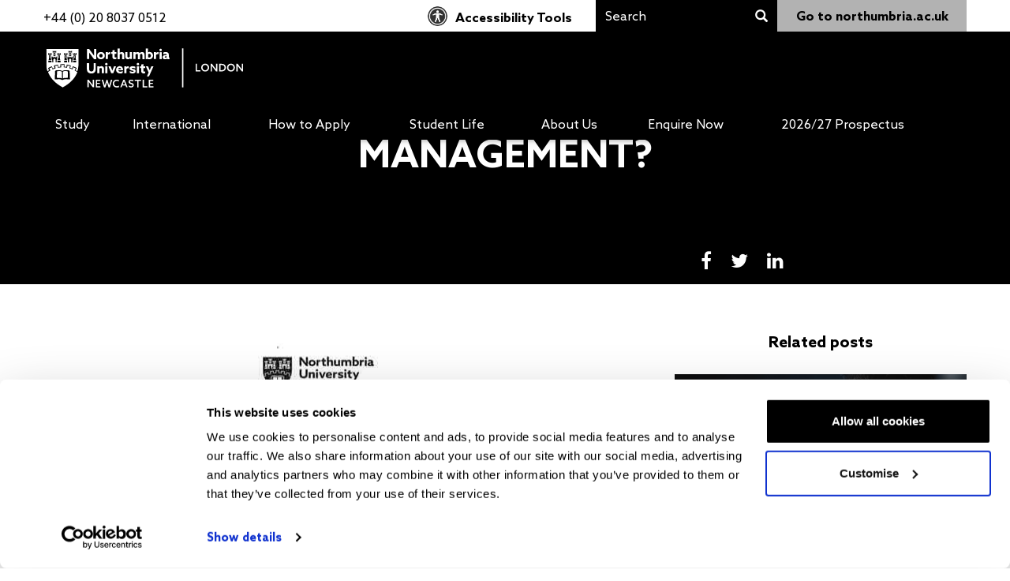

--- FILE ---
content_type: text/html; charset=UTF-8
request_url: https://london.northumbria.ac.uk/blog/aiming-for-senior-management/
body_size: 199137
content:
<!DOCTYPE html>
<html lang="en-GB">
<head>
    <!-- Google Tag Manager -->
<script>(function(w,d,s,l,i){w[l]=w[l]||[];w[l].push({'gtm.start':
new Date().getTime(),event:'gtm.js'});var f=d.getElementsByTagName(s)[0],
j=d.createElement(s),dl=l!='dataLayer'?'&l='+l:'';j.async=true;j.src=
'https://www.googletagmanager.com/gtm.js?id='+i+dl;f.parentNode.insertBefore(j,f);
})(window,document,'script','dataLayer','GTM-KHXR4SN');</script>
<!-- End Google Tag Manager -->
<!-- Infinity Script Start -->
<script>
(function(i,n,f,t,y,x,z) {
y=i._its=function(){return y.queue.push(arguments)};y.version='2.0';y.queue=[];z=n.createElement(f);z.async=!0;z.src=t;x=n.getElementsByTagName(f)[0];x.parentNode.insertBefore(z,x)})(window, document,'script','https://script.infinity-tracking.com/infinitytrack.js?i=6209');
window._its('init', '6209');
window._its('track');
</script>
<!-- Infinity Script End -->
    <meta charset="utf-8">
    <meta http-equiv="X-UA-Compatible" content="IE=edge">
    <meta name="viewport" id="viewport" content="width=device-width,initial-scale=1.0,maximum-scale=1.0,user-scalable=no"/>
    <link rel="shortcut icon" href="https://london.northumbria.ac.uk/wp-content/themes/northumbria-twentytwentyone/images/icon.png" />
    <link rel="preload" href="https://london.northumbria.ac.uk/wp-content/themes/northumbria-twentytwentyone/dist/fonts/glyphicons-halflings-regular.woff2" as="font" type="font/woff2" crossorigin="anonymous">
    <link rel="preload" href="https://london.northumbria.ac.uk/wp-content/themes/northumbria-twentytwentyone/dist/fonts/AzoSans-Regular.woff2" as="font" type="font/woff2" crossorigin="anonymous">
    <link rel="preload" href="https://london.northumbria.ac.uk/wp-content/themes/northumbria-twentytwentyone/dist/fonts/fontawesome-webfont.woff2?v=4.3.0" as="font" type="font/woff2" crossorigin="anonymous">
    <link rel="preload" href="https://london.northumbria.ac.uk/wp-content/themes/northumbria-twentytwentyone/dist/fonts/AzoSans-Bold.woff2" as="font" type="font/woff2" crossorigin="anonymous">
    <title>Aiming For Senior Management? - Northumbria University London</title>
	 
	
    <meta name='robots' content='index, follow, max-image-preview:large, max-snippet:-1, max-video-preview:-1' />
<!-- This site is tracked with the HandL UTM Grabber v3 (3.1.14) - https://www.utmgrabber.com/ --> 

	<!-- This site is optimized with the Yoast SEO Premium plugin v26.5 (Yoast SEO v26.5) - https://yoast.com/wordpress/plugins/seo/ -->
	<meta name="description" content="Aiming For Senior Management? Our new part-time MSc Professional Practice programme will help you to develop the skills needed to advance into management or strategic role - all without taking time away from your existing career." />
	<link rel="canonical" href="https://london.northumbria.ac.uk/blog/aiming-for-senior-management/" />
	<meta property="og:locale" content="en_GB" />
	<meta property="og:type" content="article" />
	<meta property="og:title" content="Aiming For Senior Management?" />
	<meta property="og:description" content="Aiming For Senior Management? Our new part-time MSc Professional Practice programme will help you to develop the skills needed to advance into management or strategic role - all without taking time away from your existing career." />
	<meta property="og:url" content="https://london.northumbria.ac.uk/blog/aiming-for-senior-management/" />
	<meta property="og:site_name" content="Northumbria University London" />
	<meta property="article:publisher" content="https://www.facebook.com/NorthumbriaLondon/" />
	<meta property="article:modified_time" content="2024-10-03T11:46:24+00:00" />
	<meta name="twitter:card" content="summary_large_image" />
	<meta name="twitter:site" content="@Northumbriauni" />
	<script type="application/ld+json" class="yoast-schema-graph">{"@context":"https://schema.org","@graph":[{"@type":"WebPage","@id":"https://london.northumbria.ac.uk/blog/aiming-for-senior-management/","url":"https://london.northumbria.ac.uk/blog/aiming-for-senior-management/","name":"Aiming For Senior Management? - Northumbria University London","isPartOf":{"@id":"https://london.northumbria.ac.uk/#website"},"datePublished":"2017-09-06T16:57:32+00:00","dateModified":"2024-10-03T11:46:24+00:00","description":"Aiming For Senior Management? Our new part-time MSc Professional Practice programme will help you to develop the skills needed to advance into management or strategic role - all without taking time away from your existing career.","breadcrumb":{"@id":"https://london.northumbria.ac.uk/blog/aiming-for-senior-management/#breadcrumb"},"inLanguage":"en-GB","potentialAction":[{"@type":"ReadAction","target":["https://london.northumbria.ac.uk/blog/aiming-for-senior-management/"]}]},{"@type":"BreadcrumbList","@id":"https://london.northumbria.ac.uk/blog/aiming-for-senior-management/#breadcrumb","itemListElement":[{"@type":"ListItem","position":1,"name":"Home","item":"https://london.northumbria.ac.uk/"},{"@type":"ListItem","position":2,"name":"Blog Posts","item":"https://london.northumbria.ac.uk/blog/"},{"@type":"ListItem","position":3,"name":"Aiming For Senior Management?"}]},{"@type":"WebSite","@id":"https://london.northumbria.ac.uk/#website","url":"https://london.northumbria.ac.uk/","name":"Northumbria University London","description":"","publisher":{"@id":"https://london.northumbria.ac.uk/#organization"},"potentialAction":[{"@type":"SearchAction","target":{"@type":"EntryPoint","urlTemplate":"https://london.northumbria.ac.uk/?s={search_term_string}"},"query-input":{"@type":"PropertyValueSpecification","valueRequired":true,"valueName":"search_term_string"}}],"inLanguage":"en-GB"},{"@type":"Organization","@id":"https://london.northumbria.ac.uk/#organization","name":"Northumbria University London","url":"https://london.northumbria.ac.uk/","logo":{"@type":"ImageObject","inLanguage":"en-GB","@id":"https://london.northumbria.ac.uk/#/schema/logo/image/","url":"https://london.northumbria.ac.uk/wp-content/uploads/2020/05/Northumbria-University-London-logo.jpg","contentUrl":"https://london.northumbria.ac.uk/wp-content/uploads/2020/05/Northumbria-University-London-logo.jpg","width":400,"height":224,"caption":"Northumbria University London"},"image":{"@id":"https://london.northumbria.ac.uk/#/schema/logo/image/"},"sameAs":["https://www.facebook.com/NorthumbriaLondon/","https://x.com/Northumbriauni","https://linkedin.com/edu/school?id=12619&trk=edu-ca-frm-cncl","https://www.youtube.com/Northumbriauni"]}]}</script>
	<!-- / Yoast SEO Premium plugin. -->


<link rel='dns-prefetch' href='//maps.googleapis.com' />
<link rel='dns-prefetch' href='//www.google.com' />
<link rel='dns-prefetch' href='//cdn.jsdelivr.net' />
<link rel="alternate" title="oEmbed (JSON)" type="application/json+oembed" href="https://london.northumbria.ac.uk/wp-json/oembed/1.0/embed?url=https%3A%2F%2Flondon.northumbria.ac.uk%2Fblog%2Faiming-for-senior-management%2F" />
<link rel="alternate" title="oEmbed (XML)" type="text/xml+oembed" href="https://london.northumbria.ac.uk/wp-json/oembed/1.0/embed?url=https%3A%2F%2Flondon.northumbria.ac.uk%2Fblog%2Faiming-for-senior-management%2F&#038;format=xml" />
		<style>
			.lazyload,
			.lazyloading {
				max-width: 100%;
			}
		</style>
		<style id='wp-img-auto-sizes-contain-inline-css' type='text/css'>
img:is([sizes=auto i],[sizes^="auto," i]){contain-intrinsic-size:3000px 1500px}
/*# sourceURL=wp-img-auto-sizes-contain-inline-css */
</style>
<style id='wp-emoji-styles-inline-css' type='text/css'>

	img.wp-smiley, img.emoji {
		display: inline !important;
		border: none !important;
		box-shadow: none !important;
		height: 1em !important;
		width: 1em !important;
		margin: 0 0.07em !important;
		vertical-align: -0.1em !important;
		background: none !important;
		padding: 0 !important;
	}
/*# sourceURL=wp-emoji-styles-inline-css */
</style>
<link rel='stylesheet' id='wp-block-library-css' href='https://london.northumbria.ac.uk/wp-includes/css/dist/block-library/style.min.css?ver=6.9' type='text/css' media='all' />
<style id='classic-theme-styles-inline-css' type='text/css'>
/*! This file is auto-generated */
.wp-block-button__link{color:#fff;background-color:#32373c;border-radius:9999px;box-shadow:none;text-decoration:none;padding:calc(.667em + 2px) calc(1.333em + 2px);font-size:1.125em}.wp-block-file__button{background:#32373c;color:#fff;text-decoration:none}
/*# sourceURL=/wp-includes/css/classic-themes.min.css */
</style>
<style id='global-styles-inline-css' type='text/css'>
:root{--wp--preset--aspect-ratio--square: 1;--wp--preset--aspect-ratio--4-3: 4/3;--wp--preset--aspect-ratio--3-4: 3/4;--wp--preset--aspect-ratio--3-2: 3/2;--wp--preset--aspect-ratio--2-3: 2/3;--wp--preset--aspect-ratio--16-9: 16/9;--wp--preset--aspect-ratio--9-16: 9/16;--wp--preset--color--black: #000000;--wp--preset--color--cyan-bluish-gray: #abb8c3;--wp--preset--color--white: #ffffff;--wp--preset--color--pale-pink: #f78da7;--wp--preset--color--vivid-red: #cf2e2e;--wp--preset--color--luminous-vivid-orange: #ff6900;--wp--preset--color--luminous-vivid-amber: #fcb900;--wp--preset--color--light-green-cyan: #7bdcb5;--wp--preset--color--vivid-green-cyan: #00d084;--wp--preset--color--pale-cyan-blue: #8ed1fc;--wp--preset--color--vivid-cyan-blue: #0693e3;--wp--preset--color--vivid-purple: #9b51e0;--wp--preset--gradient--vivid-cyan-blue-to-vivid-purple: linear-gradient(135deg,rgb(6,147,227) 0%,rgb(155,81,224) 100%);--wp--preset--gradient--light-green-cyan-to-vivid-green-cyan: linear-gradient(135deg,rgb(122,220,180) 0%,rgb(0,208,130) 100%);--wp--preset--gradient--luminous-vivid-amber-to-luminous-vivid-orange: linear-gradient(135deg,rgb(252,185,0) 0%,rgb(255,105,0) 100%);--wp--preset--gradient--luminous-vivid-orange-to-vivid-red: linear-gradient(135deg,rgb(255,105,0) 0%,rgb(207,46,46) 100%);--wp--preset--gradient--very-light-gray-to-cyan-bluish-gray: linear-gradient(135deg,rgb(238,238,238) 0%,rgb(169,184,195) 100%);--wp--preset--gradient--cool-to-warm-spectrum: linear-gradient(135deg,rgb(74,234,220) 0%,rgb(151,120,209) 20%,rgb(207,42,186) 40%,rgb(238,44,130) 60%,rgb(251,105,98) 80%,rgb(254,248,76) 100%);--wp--preset--gradient--blush-light-purple: linear-gradient(135deg,rgb(255,206,236) 0%,rgb(152,150,240) 100%);--wp--preset--gradient--blush-bordeaux: linear-gradient(135deg,rgb(254,205,165) 0%,rgb(254,45,45) 50%,rgb(107,0,62) 100%);--wp--preset--gradient--luminous-dusk: linear-gradient(135deg,rgb(255,203,112) 0%,rgb(199,81,192) 50%,rgb(65,88,208) 100%);--wp--preset--gradient--pale-ocean: linear-gradient(135deg,rgb(255,245,203) 0%,rgb(182,227,212) 50%,rgb(51,167,181) 100%);--wp--preset--gradient--electric-grass: linear-gradient(135deg,rgb(202,248,128) 0%,rgb(113,206,126) 100%);--wp--preset--gradient--midnight: linear-gradient(135deg,rgb(2,3,129) 0%,rgb(40,116,252) 100%);--wp--preset--font-size--small: 13px;--wp--preset--font-size--medium: 20px;--wp--preset--font-size--large: 36px;--wp--preset--font-size--x-large: 42px;--wp--preset--spacing--20: 0.44rem;--wp--preset--spacing--30: 0.67rem;--wp--preset--spacing--40: 1rem;--wp--preset--spacing--50: 1.5rem;--wp--preset--spacing--60: 2.25rem;--wp--preset--spacing--70: 3.38rem;--wp--preset--spacing--80: 5.06rem;--wp--preset--shadow--natural: 6px 6px 9px rgba(0, 0, 0, 0.2);--wp--preset--shadow--deep: 12px 12px 50px rgba(0, 0, 0, 0.4);--wp--preset--shadow--sharp: 6px 6px 0px rgba(0, 0, 0, 0.2);--wp--preset--shadow--outlined: 6px 6px 0px -3px rgb(255, 255, 255), 6px 6px rgb(0, 0, 0);--wp--preset--shadow--crisp: 6px 6px 0px rgb(0, 0, 0);}:where(.is-layout-flex){gap: 0.5em;}:where(.is-layout-grid){gap: 0.5em;}body .is-layout-flex{display: flex;}.is-layout-flex{flex-wrap: wrap;align-items: center;}.is-layout-flex > :is(*, div){margin: 0;}body .is-layout-grid{display: grid;}.is-layout-grid > :is(*, div){margin: 0;}:where(.wp-block-columns.is-layout-flex){gap: 2em;}:where(.wp-block-columns.is-layout-grid){gap: 2em;}:where(.wp-block-post-template.is-layout-flex){gap: 1.25em;}:where(.wp-block-post-template.is-layout-grid){gap: 1.25em;}.has-black-color{color: var(--wp--preset--color--black) !important;}.has-cyan-bluish-gray-color{color: var(--wp--preset--color--cyan-bluish-gray) !important;}.has-white-color{color: var(--wp--preset--color--white) !important;}.has-pale-pink-color{color: var(--wp--preset--color--pale-pink) !important;}.has-vivid-red-color{color: var(--wp--preset--color--vivid-red) !important;}.has-luminous-vivid-orange-color{color: var(--wp--preset--color--luminous-vivid-orange) !important;}.has-luminous-vivid-amber-color{color: var(--wp--preset--color--luminous-vivid-amber) !important;}.has-light-green-cyan-color{color: var(--wp--preset--color--light-green-cyan) !important;}.has-vivid-green-cyan-color{color: var(--wp--preset--color--vivid-green-cyan) !important;}.has-pale-cyan-blue-color{color: var(--wp--preset--color--pale-cyan-blue) !important;}.has-vivid-cyan-blue-color{color: var(--wp--preset--color--vivid-cyan-blue) !important;}.has-vivid-purple-color{color: var(--wp--preset--color--vivid-purple) !important;}.has-black-background-color{background-color: var(--wp--preset--color--black) !important;}.has-cyan-bluish-gray-background-color{background-color: var(--wp--preset--color--cyan-bluish-gray) !important;}.has-white-background-color{background-color: var(--wp--preset--color--white) !important;}.has-pale-pink-background-color{background-color: var(--wp--preset--color--pale-pink) !important;}.has-vivid-red-background-color{background-color: var(--wp--preset--color--vivid-red) !important;}.has-luminous-vivid-orange-background-color{background-color: var(--wp--preset--color--luminous-vivid-orange) !important;}.has-luminous-vivid-amber-background-color{background-color: var(--wp--preset--color--luminous-vivid-amber) !important;}.has-light-green-cyan-background-color{background-color: var(--wp--preset--color--light-green-cyan) !important;}.has-vivid-green-cyan-background-color{background-color: var(--wp--preset--color--vivid-green-cyan) !important;}.has-pale-cyan-blue-background-color{background-color: var(--wp--preset--color--pale-cyan-blue) !important;}.has-vivid-cyan-blue-background-color{background-color: var(--wp--preset--color--vivid-cyan-blue) !important;}.has-vivid-purple-background-color{background-color: var(--wp--preset--color--vivid-purple) !important;}.has-black-border-color{border-color: var(--wp--preset--color--black) !important;}.has-cyan-bluish-gray-border-color{border-color: var(--wp--preset--color--cyan-bluish-gray) !important;}.has-white-border-color{border-color: var(--wp--preset--color--white) !important;}.has-pale-pink-border-color{border-color: var(--wp--preset--color--pale-pink) !important;}.has-vivid-red-border-color{border-color: var(--wp--preset--color--vivid-red) !important;}.has-luminous-vivid-orange-border-color{border-color: var(--wp--preset--color--luminous-vivid-orange) !important;}.has-luminous-vivid-amber-border-color{border-color: var(--wp--preset--color--luminous-vivid-amber) !important;}.has-light-green-cyan-border-color{border-color: var(--wp--preset--color--light-green-cyan) !important;}.has-vivid-green-cyan-border-color{border-color: var(--wp--preset--color--vivid-green-cyan) !important;}.has-pale-cyan-blue-border-color{border-color: var(--wp--preset--color--pale-cyan-blue) !important;}.has-vivid-cyan-blue-border-color{border-color: var(--wp--preset--color--vivid-cyan-blue) !important;}.has-vivid-purple-border-color{border-color: var(--wp--preset--color--vivid-purple) !important;}.has-vivid-cyan-blue-to-vivid-purple-gradient-background{background: var(--wp--preset--gradient--vivid-cyan-blue-to-vivid-purple) !important;}.has-light-green-cyan-to-vivid-green-cyan-gradient-background{background: var(--wp--preset--gradient--light-green-cyan-to-vivid-green-cyan) !important;}.has-luminous-vivid-amber-to-luminous-vivid-orange-gradient-background{background: var(--wp--preset--gradient--luminous-vivid-amber-to-luminous-vivid-orange) !important;}.has-luminous-vivid-orange-to-vivid-red-gradient-background{background: var(--wp--preset--gradient--luminous-vivid-orange-to-vivid-red) !important;}.has-very-light-gray-to-cyan-bluish-gray-gradient-background{background: var(--wp--preset--gradient--very-light-gray-to-cyan-bluish-gray) !important;}.has-cool-to-warm-spectrum-gradient-background{background: var(--wp--preset--gradient--cool-to-warm-spectrum) !important;}.has-blush-light-purple-gradient-background{background: var(--wp--preset--gradient--blush-light-purple) !important;}.has-blush-bordeaux-gradient-background{background: var(--wp--preset--gradient--blush-bordeaux) !important;}.has-luminous-dusk-gradient-background{background: var(--wp--preset--gradient--luminous-dusk) !important;}.has-pale-ocean-gradient-background{background: var(--wp--preset--gradient--pale-ocean) !important;}.has-electric-grass-gradient-background{background: var(--wp--preset--gradient--electric-grass) !important;}.has-midnight-gradient-background{background: var(--wp--preset--gradient--midnight) !important;}.has-small-font-size{font-size: var(--wp--preset--font-size--small) !important;}.has-medium-font-size{font-size: var(--wp--preset--font-size--medium) !important;}.has-large-font-size{font-size: var(--wp--preset--font-size--large) !important;}.has-x-large-font-size{font-size: var(--wp--preset--font-size--x-large) !important;}
:where(.wp-block-post-template.is-layout-flex){gap: 1.25em;}:where(.wp-block-post-template.is-layout-grid){gap: 1.25em;}
:where(.wp-block-term-template.is-layout-flex){gap: 1.25em;}:where(.wp-block-term-template.is-layout-grid){gap: 1.25em;}
:where(.wp-block-columns.is-layout-flex){gap: 2em;}:where(.wp-block-columns.is-layout-grid){gap: 2em;}
:root :where(.wp-block-pullquote){font-size: 1.5em;line-height: 1.6;}
/*# sourceURL=global-styles-inline-css */
</style>
<link rel='stylesheet' id='theme-init-css' href='https://london.northumbria.ac.uk/wp-content/themes/northumbria-twentytwentyone/style.css?ver=1769063179' type='text/css' media='all' />
<link rel='stylesheet' id='intl-ph-style-css' href='https://cdn.jsdelivr.net/npm/intl-tel-input@19.2.19/build/css/intlTelInput.css?ver=1' type='text/css' media='all' />
<link rel='stylesheet' id='theme-styles-css' href='https://london.northumbria.ac.uk/wp-content/themes/northumbria-twentytwentyone/dist/css/styles.min.css?ver=1737457350' type='text/css' media='all' />
<script type="text/javascript" src="https://london.northumbria.ac.uk/wp-content/themes/northumbria-twentytwentyone/dist/js/jquery.min.js?ver=1.11.0" id="jquery-js"></script>
<script type="text/javascript" src="https://london.northumbria.ac.uk/wp-content/plugins/handl-utm-grabber-v3/js/js.cookie.js?ver=6.9" id="js.cookie-js"></script>
<script type="text/javascript" id="handl-utm-grabber-js-extra">
/* <![CDATA[ */
var handl_utm = [];
var handl_utm_all_params = ["utm_source","utm_medium","utm_term","utm_content","utm_campaign","first_utm_source","first_utm_medium","first_utm_term","first_utm_content","first_utm_campaign","fbclid","msclkid","gclid","wbraid","gbraid","handl_original_ref","handl_landing_page","handl_landing_page_base","handl_ip","handl_ref","handl_url","handl_ref_domain","handl_url_base","gaclientid","organic_source","organic_source_str","user_agent","traffic_source","first_traffic_source","handlID","_fbc","_fbp"];
var handl_utm_cookie_duration = ["30","1"];
var handl_utm_append_params = ["utm_source","utm_medium","utm_term","utm_content","utm_campaign","gclid"];
var handl_utm_first_touch_params = ["utm_source","utm_medium","utm_term","utm_content","utm_campaign"];
var handl_utm_session_cookies = {"enabled":"0"};
var handl_ajax = {"ajax_url":"https://london.northumbria.ac.uk/wp-admin/admin-ajax.php","fb_capi_enabled":"0","require_third_party_consent":""};
var handl_utm_custom_params = [];
var handl_utm_dyo_logic = [];
var handl_utm_predefined = [];
//# sourceURL=handl-utm-grabber-js-extra
/* ]]> */
</script>
<script type="text/javascript" src="https://london.northumbria.ac.uk/wp-content/plugins/handl-utm-grabber-v3/js/handl-utm-grabber.js?ver=6.9" id="handl-utm-grabber-js"></script>
<script type="text/javascript" src="https://www.google.com/recaptcha/api.js?ver=1" id="google-recaptcha-js"></script>
<script type="text/javascript" src="https://cdn.jsdelivr.net/npm/intl-tel-input@19.2.19/build/js/intlTelInput.min.js?ver=1" id="intl-ph-script-js"></script>
<link rel="https://api.w.org/" href="https://london.northumbria.ac.uk/wp-json/" /><link rel="EditURI" type="application/rsd+xml" title="RSD" href="https://london.northumbria.ac.uk/xmlrpc.php?rsd" />
<meta name="generator" content="WordPress 6.9" />
<link rel='shortlink' href='https://london.northumbria.ac.uk/?p=3469' />
<style>.handl-hidden{display: none}</style><style>[class^="fieldset-handl_"]{display: none}</style><!-- Stream WordPress user activity plugin v4.1.1 -->
		<script>
			document.documentElement.className = document.documentElement.className.replace('no-js', 'js');
		</script>
				<style>
			.no-js img.lazyload {
				display: none;
			}

			figure.wp-block-image img.lazyloading {
				min-width: 150px;
			}

			.lazyload,
			.lazyloading {
				--smush-placeholder-width: 100px;
				--smush-placeholder-aspect-ratio: 1/1;
				width: var(--smush-image-width, var(--smush-placeholder-width)) !important;
				aspect-ratio: var(--smush-image-aspect-ratio, var(--smush-placeholder-aspect-ratio)) !important;
			}

						.lazyload, .lazyloading {
				opacity: 0;
			}

			.lazyloaded {
				opacity: 1;
				transition: opacity 400ms;
				transition-delay: 0ms;
			}

					</style>
		<meta name="generator" content="Elementor 3.33.4; features: e_font_icon_svg, additional_custom_breakpoints; settings: css_print_method-external, google_font-enabled, font_display-swap">
			<style>
				.e-con.e-parent:nth-of-type(n+4):not(.e-lazyloaded):not(.e-no-lazyload),
				.e-con.e-parent:nth-of-type(n+4):not(.e-lazyloaded):not(.e-no-lazyload) * {
					background-image: none !important;
				}
				@media screen and (max-height: 1024px) {
					.e-con.e-parent:nth-of-type(n+3):not(.e-lazyloaded):not(.e-no-lazyload),
					.e-con.e-parent:nth-of-type(n+3):not(.e-lazyloaded):not(.e-no-lazyload) * {
						background-image: none !important;
					}
				}
				@media screen and (max-height: 640px) {
					.e-con.e-parent:nth-of-type(n+2):not(.e-lazyloaded):not(.e-no-lazyload),
					.e-con.e-parent:nth-of-type(n+2):not(.e-lazyloaded):not(.e-no-lazyload) * {
						background-image: none !important;
					}
				}
			</style>
			<link rel="icon" href="https://london.northumbria.ac.uk/wp-content/uploads/2020/04/cropped-NUL-favicon-2020-32x32.jpg" sizes="32x32" />
<link rel="icon" href="https://london.northumbria.ac.uk/wp-content/uploads/2020/04/cropped-NUL-favicon-2020-192x192.jpg" sizes="192x192" />
<link rel="apple-touch-icon" href="https://london.northumbria.ac.uk/wp-content/uploads/2020/04/cropped-NUL-favicon-2020-180x180.jpg" />
<meta name="msapplication-TileImage" content="https://london.northumbria.ac.uk/wp-content/uploads/2020/04/cropped-NUL-favicon-2020-270x270.jpg" />
		<style type="text/css" id="wp-custom-css">
			.su-box-title {
display: block;
padding: .5em 1em;
font-weight: 700;
font-size: 1.1em;
background-color: #000000;
color: #FFFFFF;
border-top-left-radius: 1px;
border-top-right-radius: 1px;
border-color: #000000;
border-radius: 3px;
}
.su-box-content.green {
background-color: #fff;
color: #444;
padding: 1em;
border-color: #3fcc47;
border-radius: 3px;
}

/* Hidden fields */
.hide {
    display: none!important;
}		</style>
		    <!-- HTML5 shim, for IE6-8 support of HTML5 elements -->
    <!--[if lt IE 9]>
    <script src="https://london.northumbria.ac.uk/wp-content/themes/northumbria-twentytwentyone/dist/js/html5.min.js"></script>
    <script src="https://london.northumbria.ac.uk/wp-content/themes/northumbria-twentytwentyone/dist/js/respond.min.js"></script>
    <![endif]-->
    <!-- Facebook Pixel Code -->
<script>
!function(f,b,e,v,n,t,s){if(f.fbq)return;n=f.fbq=function(){n.callMethod?
n.callMethod.apply(n,arguments):n.queue.push(arguments)};if(!f._fbq)f._fbq=n;
n.push=n;n.loaded=!0;n.version='2.0';n.queue=[];t=b.createElement(e);t.async=!0;
t.src=v;s=b.getElementsByTagName(e)[0];s.parentNode.insertBefore(t,s)}(window,
document,'script','https://connect.facebook.net/en_US/fbevents.js');

fbq('init', '593870897452843');
fbq('track', "PageView");
</script>
<noscript><img height="1" width="1" style="display:none"
src="https://www.facebook.com/tr?id=593870897452843&ev=PageView&noscript=1"
/></noscript>
<!-- End Facebook Pixel Code -->    <script id="Cookiebot" src="https://consent.cookiebot.com/uc.js" data-cbid="b2a5eb98-bb9a-42d6-b188-621e55cb9603" data-blockingmode="auto" type="text/javascript"></script>
    <script>(function(w,d,t,r,u){var f,n,i;w[u]=w[u]||[],f=function(){var o={ti:"26045045"};o.q=w[u],w[u]=new UET(o),w[u].push("pageLoad")},n=d.createElement(t),n.src=r,n.async=1,n.onload=n.onreadystatechange=function(){var s=this.readyState;s&&s!=="loaded"&&s!=="complete"||(f(),n.onload=n.onreadystatechange=null)},i=d.getElementsByTagName(t)[0],i.parentNode.insertBefore(n,i)})(window,document,"script","//bat.bing.com/bat.js","uetq");</script>
    <!-- Hotjar Tracking Code for london.northumbria.ac.uk -->
<script>
(function(h,o,t,j,a,r){
h.hj=h.hj||function(){(h.hj.q=h.hj.q||[]).push(arguments)};
h._hjSettings={hjid:828668,hjsv:6};
a=o.getElementsByTagName('head')[0];
r=o.createElement('script');r.async=1;
r.src=t+h._hjSettings.hjid+j+h._hjSettings.hjsv;
a.appendChild(r);
})(window,document,'https://static.hotjar.com/c/hotjar-','.js?sv=');
</script>
<!-- HotJar code end--></head>
<body>
<!-- Google Tag Manager (noscript) -->
<noscript><iframe src="https://www.googletagmanager.com/ns.html?id=GTM-KHXR4SN"
height="0" width="0" style="display:none;visibility:hidden"></iframe></noscript>
<!-- End Google Tag Manager (noscript) --><header>
    <div class="d-none d-xl-block">
        <div class="top-menu">
            <div class="container-fluid">
                <div class="row">
                    <div class="col-sm-4">
                        <!--
                        <ul class="social-icons">
                            <li><a target="_blank" href="https://www.facebook.com/NorthumbriaLondon/"><i class="fa fa-facebook"></i></a></li>
                            <li><a target="_blank" href="https://www.twitter.com/Northumbriauni"><i class="fa fa-twitter"></i></a></li>
                            <li><a target="_blank" href="https://linkedin.com/edu/school?id=12619&trk=edu-ca-frm-cncl"><i class="fa fa-linkedin-square font-size-20"></i></a></li>
                            <li><a target="_blank" href="https://www.youtube.com/Northumbriauni"><i class="fa fa-youtube-play font-size-20"></i></a></li>
                        </ul>-->
                        <div style="margin-top: 10px;">+44 (0) 20 8037 0512</div>
                    </div>
                    <div class="col-sm-3 text-right">
                        <div class="false"><ul id="menu-header-top-menu" class="top-left-menu"><li id="menu-item-9884" class="menu-item menu-item-type-custom menu-item-object-custom menu-item-9884"><a href="#reciteme"><i class="nrth-icons nrth-icon-accessibility"></i> Accessibility Tools</a></li>
</ul></div>                    </div>
                    <div class="col-sm-5">
                                                <div class="top-right">
                            <form role="search" id="search-form" method="get" action="https://london.northumbria.ac.uk">
                                <div class="input-group">
                                    <input type="text" id="srch-term" class="form-control" 
                                        autocomplete="off"
                                        value="" 
                                        placeholder="Search" aria-label="Search" name="s">
                                    <div class="input-group-btn">
                                        <button class="btn btn-default search-btn font-white" type="submit" aria-label="Search">
                                            <i class="glyphicon glyphicon-search"></i>
                                        </button>
                                    </div>
                                    <div class="loading">
                                        <img data-src="https://london.northumbria.ac.uk/wp-content/themes/northumbria-twentytwentyone/images/icons/loading.gif" src="[data-uri]" class="lazyload" style="--smush-placeholder-width: 700px; --smush-placeholder-aspect-ratio: 700/700;" />
                                    </div>
                                </div>
                                <div class="input-search-results" id="input-search-results">
                                    
                                </div>
                            </form>
                            <a class="btn-main-site" target="_blank" href="https://www.northumbria.ac.uk/">Go to northumbria.ac.uk</a>
                        </div>
                    </div>
                </div>
            </div>
        </div>
        <div class="container-fluid">
            <div class="row pad-top-15">
                <div class="col-sm-12">
                    <a href="https://london.northumbria.ac.uk" class="logo">
                        <img alt="Logo" data-src="https://london.northumbria.ac.uk/wp-content/themes/northumbria-twentytwentyone/images/LondonCampusLogo.svg" src="[data-uri]" class="lazyload" />
                    </a>
                </div>
            </div>
            <div class="row">
                <div class="col-sm-12">
                    <div class="false"><ul id="menu-header-main-menu" class="main-menu desktop-main-menu"><li id="menu-item-64" class="menu-item menu-item-type-post_type menu-item-object-page menu-item-has-children menu-item-64"><a href="https://london.northumbria.ac.uk/courses/">Study</a>
<ul class="sub-menu">
	<li id="menu-item-12188" class="menu-item menu-item-type-custom menu-item-object-custom menu-item-12188"><a href="https://london.northumbria.ac.uk/undergraduate-study/">Undergraduate Degrees</a></li>
	<li id="menu-item-562" class="menu-item menu-item-type-post_type menu-item-object-page menu-item-562"><a href="https://london.northumbria.ac.uk/courses/study-levels/postgraduate-degrees/">Postgraduate Degrees</a></li>
	<li id="menu-item-3862" class="menu-item menu-item-type-post_type menu-item-object-page menu-item-3862"><a href="https://london.northumbria.ac.uk/courses/business/">Business</a></li>
	<li id="menu-item-4825" class="menu-item menu-item-type-post_type menu-item-object-page menu-item-4825"><a href="https://london.northumbria.ac.uk/courses/cyber-security/">Cyber Security</a></li>
	<li id="menu-item-6655" class="menu-item menu-item-type-custom menu-item-object-custom menu-item-6655"><a href="https://london.northumbria.ac.uk/courses/computing/">Computing &#038; Tech</a></li>
	<li id="menu-item-4751" class="menu-item menu-item-type-post_type menu-item-object-page menu-item-4751"><a href="https://london.northumbria.ac.uk/courses/project-management/">Project Management</a></li>
	<li id="menu-item-6656" class="menu-item menu-item-type-post_type menu-item-object-page menu-item-6656"><a href="https://london.northumbria.ac.uk/courses/">All courses</a></li>
	<li id="menu-item-6661" class="menu-item menu-item-type-custom menu-item-object-custom menu-item-6661"><a href="https://london.northumbria.ac.uk/courses/?study_mode%5B%5D=full-time#course-selector">Full-time</a></li>
	<li id="menu-item-16349" class="menu-item menu-item-type-custom menu-item-object-custom menu-item-16349"><a href="https://london.northumbria.ac.uk/courses/?study_mode%5B%5D=part-time#course-selector">Part-time</a></li>
	<li id="menu-item-18311" class="withouttracking menu-item menu-item-type-custom menu-item-object-custom menu-item-18311"><a href="https://online.northumbria.ac.uk">Online</a></li>
</ul>
</li>
<li id="menu-item-120" class="menu-item menu-item-type-post_type menu-item-object-page menu-item-has-children menu-item-120"><a href="https://london.northumbria.ac.uk/international-students/">International</a>
<ul class="sub-menu">
	<li id="menu-item-2981" class="menu-item menu-item-type-post_type menu-item-object-page menu-item-2981"><a href="https://london.northumbria.ac.uk/international-students/your-country/">Your country</a></li>
	<li id="menu-item-16351" class="menu-item menu-item-type-post_type menu-item-object-page menu-item-16351"><a href="https://london.northumbria.ac.uk/courses/new-students/pre-arrival-information/">Pre-arrival information</a></li>
</ul>
</li>
<li id="menu-item-1553" class="menu-item menu-item-type-post_type menu-item-object-page menu-item-has-children menu-item-1553"><a href="https://london.northumbria.ac.uk/how-to-apply/">How to Apply</a>
<ul class="sub-menu">
	<li id="menu-item-16352" class="menu-item menu-item-type-post_type menu-item-object-page menu-item-16352"><a href="https://london.northumbria.ac.uk/courses/finance/">Finance &#038; funding</a></li>
	<li id="menu-item-16353" class="menu-item menu-item-type-post_type menu-item-object-page menu-item-16353"><a href="https://london.northumbria.ac.uk/international-students/entry-requirements/">Entry requirements</a></li>
</ul>
</li>
<li id="menu-item-16356" class="menu-item menu-item-type-taxonomy menu-item-object-category menu-item-has-children menu-item-16356"><a href="https://london.northumbria.ac.uk/category/student-city-life/">Student Life</a>
<ul class="sub-menu">
	<li id="menu-item-6674" class="menu-item menu-item-type-post_type menu-item-object-page menu-item-6674"><a href="https://london.northumbria.ac.uk/courses/new-students/accommodation/">Accommodation</a></li>
	<li id="menu-item-16357" class="menu-item menu-item-type-post_type menu-item-object-page menu-item-16357"><a href="https://london.northumbria.ac.uk/international-students/studying-in-london/">Studying in London</a></li>
	<li id="menu-item-16358" class="menu-item menu-item-type-post_type menu-item-object-page menu-item-16358"><a href="https://london.northumbria.ac.uk/student-support/">Student support</a></li>
	<li id="menu-item-16359" class="menu-item menu-item-type-post_type menu-item-object-page menu-item-16359"><a href="https://london.northumbria.ac.uk/courses/new-students/enrolment-information/">Enrolment</a></li>
	<li id="menu-item-16360" class="menu-item menu-item-type-post_type menu-item-object-page menu-item-16360"><a href="https://london.northumbria.ac.uk/why-northumbria/graduation/">Graduation</a></li>
</ul>
</li>
<li id="menu-item-6684" class="menu-item menu-item-type-custom menu-item-object-custom menu-item-has-children menu-item-6684"><a href="/why-northumbria/">About Us</a>
<ul class="sub-menu">
	<li id="menu-item-154" class="menu-item menu-item-type-post_type menu-item-object-page menu-item-154"><a href="https://london.northumbria.ac.uk/why-northumbria/">Why Northumbria London</a></li>
	<li id="menu-item-14122" class="menu-item menu-item-type-post_type menu-item-object-page menu-item-14122"><a href="https://london.northumbria.ac.uk/faq/">FAQs</a></li>
	<li id="menu-item-549" class="menu-item menu-item-type-post_type menu-item-object-page menu-item-549"><a href="https://london.northumbria.ac.uk/why-northumbria/meet-our-students/">Meet our students</a></li>
	<li id="menu-item-3477" class="menu-item menu-item-type-post_type menu-item-object-page menu-item-3477"><a href="https://london.northumbria.ac.uk/why-northumbria/meet-our-faculty/">Meet our faculty</a></li>
	<li id="menu-item-18727" class="menu-item menu-item-type-post_type menu-item-object-page menu-item-18727"><a href="https://london.northumbria.ac.uk/on-demand/">On-demand webinars</a></li>
	<li id="menu-item-16354" class="menu-item menu-item-type-post_type menu-item-object-page menu-item-16354"><a href="https://london.northumbria.ac.uk/blog/">News &#038; stories</a></li>
	<li id="menu-item-16355" class="menu-item menu-item-type-post_type menu-item-object-page menu-item-16355"><a href="https://london.northumbria.ac.uk/consultancy-clinic/">Working with businesses</a></li>
</ul>
</li>
<li id="menu-item-17958" class="menu-item menu-item-type-post_type menu-item-object-page menu-item-17958"><a href="https://london.northumbria.ac.uk/enquire/">Enquire Now</a></li>
<li id="menu-item-18669" class="menu-item menu-item-type-custom menu-item-object-custom menu-item-18669"><a target="_blank" href="https://qa.foleon.com/nu/nul-prospectus-2627/">2026/27 Prospectus</a></li>
</ul></div>                </div>
            </div>
        </div>
    </div>
    <div id="m-header" class="d-xl-none">
        <div class="top-section">
            <a href="https://london.northumbria.ac.uk" class="logo">
                <img alt="Logo" data-src="https://london.northumbria.ac.uk/wp-content/themes/northumbria-twentytwentyone/images/logo-white.png" src="[data-uri]" class="lazyload" style="--smush-placeholder-width: 291px; --smush-placeholder-aspect-ratio: 291/67;" />
            </a>
            <span class="search-icon"><i class="fa fa-search"></i></span>
            <span class="menu-hamburger"><span>Menu</span></span>
        </div>
        <ul class="menu-bottom">
            <li><a href="https://london.northumbria.ac.uk/courses/">Courses</a></li>
            <li><a href="https://london.northumbria.ac.uk/your-prospectus/">Your Prospectus<span class="prospectus-count-mobile"></span></a></li>
            <li><a href="https://london.northumbria.ac.uk/enquire/">Enquire now</a></li>
        </ul>
            </div>
</header>
<div id="mobile-menu">
    <div class="close-menu"></div>
    <ul>
                    <li>
                <a href="https://london.northumbria.ac.uk/courses/">Study</a>
                                    <i data-sub-menu-id="9988" class="fa fa-angle-right"></i>
                            </li>
                    <li>
                <a href="https://london.northumbria.ac.uk/international-students/">International Students</a>
                                    <i data-sub-menu-id="9985" class="fa fa-angle-right"></i>
                            </li>
                    <li>
                <a href="https://london.northumbria.ac.uk/for-working-professionals/">Working Professionals</a>
                                    <i data-sub-menu-id="10187" class="fa fa-angle-right"></i>
                            </li>
                    <li>
                <a href="/why-northumbria/">About Us</a>
                                    <i data-sub-menu-id="10191" class="fa fa-angle-right"></i>
                            </li>
                    <li>
                <a href="https://london.northumbria.ac.uk/how-to-apply/">How to Apply</a>
                                    <i data-sub-menu-id="9990" class="fa fa-angle-right"></i>
                            </li>
                    <li>
                <a href="https://london.northumbria.ac.uk/enquire/">Enquire Now</a>
                            </li>
                    <li>
                <a href="https://qa.foleon.com/nu/nul-prospectus-2627/">Your Prospectus</a>
                            </li>
                    <li>
                <a href="#reciteme"><i class="nrth-icons nrth-icon-accessibility"></i> Accessibility Tools</a>
                            </li>
            </ul>
            <div class="sub-menu" id="sub-menu-9988">
            <div data-sub-menu-id="9988" class="back-to-menu"><i class="fa fa-angle-left"></i>Back</div>
            <div class="close-menu"></div>
                            <h3>Study</h3>
                <ul>
                                            <li>
                            <a href="#">Subject Areas</a>
                                                            <i data-sub-menu-id="10006" class="fa fa-angle-right"></i>
                                                    </li>
                                            <li>
                            <a href="https://london.northumbria.ac.uk/courses/finance/">Finance</a>
                                                            <i data-sub-menu-id="10162" class="fa fa-angle-right"></i>
                                                    </li>
                                            <li>
                            <a href="https://london.northumbria.ac.uk/courses/new-students/">New Students</a>
                                                            <i data-sub-menu-id="10165" class="fa fa-angle-right"></i>
                                                    </li>
                                            <li>
                            <a href="https://london.northumbria.ac.uk/courses/study-levels/">Study Levels</a>
                                                            <i data-sub-menu-id="10169" class="fa fa-angle-right"></i>
                                                    </li>
                                            <li>
                            <a href="#">Upcoming Start-Dates</a>
                                                            <i data-sub-menu-id="10174" class="fa fa-angle-right"></i>
                                                    </li>
                                            <li>
                            <a href="https://london.northumbria.ac.uk/courses/study-options/">Study options</a>
                                                            <i data-sub-menu-id="10179" class="fa fa-angle-right"></i>
                                                    </li>
                                    </ul>
                    </div>
            <div class="sub-menu" id="sub-menu-9985">
            <div data-sub-menu-id="9985" class="back-to-menu"><i class="fa fa-angle-left"></i>Back</div>
            <div class="close-menu"></div>
                            <h3>International Students</h3>
                <ul>
                                            <li>
                            <a href="https://london.northumbria.ac.uk/international-students/your-country/">Your Country</a>
                                                            <i data-sub-menu-id="10183" class="fa fa-angle-right"></i>
                                                    </li>
                                            <li>
                            <a href="https://london.northumbria.ac.uk/international-students/entry-requirements/">Entry requirements</a>
                                                    </li>
                                            <li>
                            <a href="https://london.northumbria.ac.uk/international-students/studying-in-london/">Studying in London</a>
                                                            <i data-sub-menu-id="10185" class="fa fa-angle-right"></i>
                                                    </li>
                                    </ul>
                    </div>
            <div class="sub-menu" id="sub-menu-10187">
            <div data-sub-menu-id="10187" class="back-to-menu"><i class="fa fa-angle-left"></i>Back</div>
            <div class="close-menu"></div>
                            <h3>Working Professionals</h3>
                <ul>
                                            <li>
                            <a href="/for-working-professionals/">Part-time Masters</a>
                                                            <i data-sub-menu-id="10188" class="fa fa-angle-right"></i>
                                                    </li>
                                            <li>
                            <a href="https://london.northumbria.ac.uk/for-working-professionals/what-to-expect-with-weekend-study/">What to Expect with Weekend Study</a>
                                                    </li>
                                            <li>
                            <a href="https://london.northumbria.ac.uk/for-working-professionals/financing-options/">Financing Options</a>
                                                    </li>
                                    </ul>
                    </div>
            <div class="sub-menu" id="sub-menu-10191">
            <div data-sub-menu-id="10191" class="back-to-menu"><i class="fa fa-angle-left"></i>Back</div>
            <div class="close-menu"></div>
                            <h3>About Us</h3>
                <ul>
                                            <li>
                            <a href="https://london.northumbria.ac.uk/why-northumbria/">Why Northumbria</a>
                                                            <i data-sub-menu-id="9989" class="fa fa-angle-right"></i>
                                                    </li>
                                            <li>
                            <a href="https://london.northumbria.ac.uk/campus/">Campus</a>
                                                            <i data-sub-menu-id="10200" class="fa fa-angle-right"></i>
                                                    </li>
                                            <li>
                            <a href="https://london.northumbria.ac.uk/faq/">FAQ</a>
                                                    </li>
                                            <li>
                            <a href="#">Updates</a>
                                                            <i data-sub-menu-id="10679" class="fa fa-angle-right"></i>
                                                    </li>
                                    </ul>
                    </div>
            <div class="sub-menu" id="sub-menu-9990">
            <div data-sub-menu-id="9990" class="back-to-menu"><i class="fa fa-angle-left"></i>Back</div>
            <div class="close-menu"></div>
                            <h3>How to Apply</h3>
                <ul>
                                            <li>
                            <a href="https://london.northumbria.ac.uk/how-to-apply/">How to Apply</a>
                                                    </li>
                                            <li>
                            <a href="https://london.northumbria.ac.uk/courses/finance/">Finance</a>
                                                    </li>
                                            <li>
                            <a href="https://london.northumbria.ac.uk/courses/finance/make-a-payment/">Make a Payment</a>
                                                    </li>
                                    </ul>
                    </div>
            <div class="sub-menu" id="sub-menu-10210">
            <div data-sub-menu-id="10210" class="back-to-menu"><i class="fa fa-angle-left"></i>Back</div>
            <div class="close-menu"></div>
                    </div>
            <div class="sub-menu" id="sub-menu-19246">
            <div data-sub-menu-id="19246" class="back-to-menu"><i class="fa fa-angle-left"></i>Back</div>
            <div class="close-menu"></div>
                    </div>
            <div class="sub-menu" id="sub-menu-10044">
            <div data-sub-menu-id="10044" class="back-to-menu"><i class="fa fa-angle-left"></i>Back</div>
            <div class="close-menu"></div>
                    </div>
                                                                <div class="sub-menu" id="sub-menu-10006">
                        <div data-sub-menu-id="10006" class="back-to-menu"><i class="fa fa-angle-left"></i>Back to Study</div>
                        <div class="close-menu"></div>
                        <h3>Subject Areas</h3>
                        <ul>
                                                            <li>
                                    <a href="https://london.northumbria.ac.uk/courses/cyber-security/">Cyber Security</a>
                                                                    </li>
                                                            <li>
                                    <a href="https://london.northumbria.ac.uk/courses/business/">Business</a>
                                                                    </li>
                                                            <li>
                                    <a href="https://london.northumbria.ac.uk/courses/computing/">Computing</a>
                                                                    </li>
                                                            <li>
                                    <a href="https://london.northumbria.ac.uk/courses/project-management/">Project Management</a>
                                                                    </li>
                                                            <li>
                                    <a href="https://london.northumbria.ac.uk/courses/">All Courses</a>
                                                                    </li>
                                                            <li>
                                    <a href="https://online.northumbria.ac.uk/">Online</a>
                                                                    </li>
                                                    </ul>
                    </div>
                                                                <div class="sub-menu" id="sub-menu-10162">
                        <div data-sub-menu-id="10162" class="back-to-menu"><i class="fa fa-angle-left"></i>Back to Study</div>
                        <div class="close-menu"></div>
                        <h3>Finance</h3>
                        <ul>
                                                            <li>
                                    <a href="https://london.northumbria.ac.uk/courses/finance/dates-and-fees/">Dates and Fees</a>
                                                                    </li>
                                                            <li>
                                    <a href="https://london.northumbria.ac.uk/courses/new-students/bursaries-and-scholarships/">Scholarships</a>
                                                                    </li>
                                                            <li>
                                    <a href="https://london.northumbria.ac.uk/student-budget-calculator/">Student Budget Calculator</a>
                                                                    </li>
                                                    </ul>
                    </div>
                                                                <div class="sub-menu" id="sub-menu-10165">
                        <div data-sub-menu-id="10165" class="back-to-menu"><i class="fa fa-angle-left"></i>Back to Study</div>
                        <div class="close-menu"></div>
                        <h3>New Students</h3>
                        <ul>
                                                            <li>
                                    <a href="https://london.northumbria.ac.uk/courses/new-students/pre-arrival-information/">Pre-Arrival Information</a>
                                                                    </li>
                                                            <li>
                                    <a href="https://london.northumbria.ac.uk/courses/new-students/enrolment-information/">Enrolment Information</a>
                                                                    </li>
                                                            <li>
                                    <a href="https://london.northumbria.ac.uk/courses/new-students/accommodation/">Accommodation</a>
                                                                    </li>
                                                    </ul>
                    </div>
                                                                <div class="sub-menu" id="sub-menu-10169">
                        <div data-sub-menu-id="10169" class="back-to-menu"><i class="fa fa-angle-left"></i>Back to Study</div>
                        <div class="close-menu"></div>
                        <h3>Study Levels</h3>
                        <ul>
                                                            <li>
                                    <a href="https://london.northumbria.ac.uk/courses/study-levels/postgraduate-degrees/">Postgraduate Degrees</a>
                                                                    </li>
                                                            <li>
                                    <a href="https://london.northumbria.ac.uk/courses/study-levels/pre-masters/">Pre-Masters</a>
                                                                    </li>
                                                            <li>
                                    <a href="https://london.northumbria.ac.uk/undergraduate-study/">Undergraduate Degrees</a>
                                                                    </li>
                                                            <li>
                                    <a href="https://london.northumbria.ac.uk/course/pre-sessional-english/">Pre-sessional English and Study Skills</a>
                                                                    </li>
                                                    </ul>
                    </div>
                                                                <div class="sub-menu" id="sub-menu-10174">
                        <div data-sub-menu-id="10174" class="back-to-menu"><i class="fa fa-angle-left"></i>Back to Study</div>
                        <div class="close-menu"></div>
                        <h3>Upcoming Start-Dates</h3>
                        <ul>
                                                            <li>
                                    <a href="https://london.northumbria.ac.uk/courses/study-january/">Study in January</a>
                                                                    </li>
                                                            <li>
                                    <a href="https://london.northumbria.ac.uk/courses/study-may/">Study in May</a>
                                                                    </li>
                                                            <li>
                                    <a href="https://london.northumbria.ac.uk/courses/studying-in-september/">Study in September</a>
                                                                    </li>
                                                            <li>
                                    <a href="https://london.northumbria.ac.uk/courses/new-students/enrolment-information/">Enrolment Information</a>
                                                                    </li>
                                                    </ul>
                    </div>
                                                                <div class="sub-menu" id="sub-menu-10179">
                        <div data-sub-menu-id="10179" class="back-to-menu"><i class="fa fa-angle-left"></i>Back to Study</div>
                        <div class="close-menu"></div>
                        <h3>Study options</h3>
                        <ul>
                                                            <li>
                                    <a href="https://london.northumbria.ac.uk/courses/study-options/full-time-study/">Full-Time</a>
                                                                    </li>
                                                            <li>
                                    <a href="https://london.northumbria.ac.uk/courses/study-options/choosing-between-full-time-and-part-time-masters-study/">Blog: Full-Time or Part-Time?</a>
                                                                    </li>
                                                            <li>
                                    <a href="https://london.northumbria.ac.uk/courses/study-options/advanced-practice/">Advanced Practice</a>
                                                                    </li>
                                                            <li>
                                    <a href="https://london.northumbria.ac.uk/courses/study-options/internships/">Internships</a>
                                                                    </li>
                                                    </ul>
                    </div>
                                                                                                <div class="sub-menu" id="sub-menu-10183">
                        <div data-sub-menu-id="10183" class="back-to-menu"><i class="fa fa-angle-left"></i>Back to International Students</div>
                        <div class="close-menu"></div>
                        <h3>Your Country</h3>
                        <ul>
                                                            <li>
                                    <a href="https://london.northumbria.ac.uk/international-students/your-country/china/">China</a>
                                                                    </li>
                                                            <li>
                                    <a href="https://london.northumbria.ac.uk/international-students/your-country/colombia/">Colombia</a>
                                                                    </li>
                                                            <li>
                                    <a href="https://london.northumbria.ac.uk/international-students/your-country/european-union/">European Union</a>
                                                                    </li>
                                                            <li>
                                    <a href="https://london.northumbria.ac.uk/international-students/your-country/india/">India</a>
                                                                    </li>
                                                            <li>
                                    <a href="https://london.northumbria.ac.uk/international-students/your-country/nigeria/">Nigeria</a>
                                                                    </li>
                                                            <li>
                                    <a href="https://london.northumbria.ac.uk/international-students/your-country/">All Countries</a>
                                                                    </li>
                                                    </ul>
                    </div>
                                                                                            <div class="sub-menu" id="sub-menu-10185">
                        <div data-sub-menu-id="10185" class="back-to-menu"><i class="fa fa-angle-left"></i>Back to International Students</div>
                        <div class="close-menu"></div>
                        <h3>Studying in London</h3>
                        <ul>
                                                            <li>
                                    <a href="https://london.northumbria.ac.uk/courses/new-students/accommodation/">Accommodation</a>
                                                                    </li>
                                                    </ul>
                    </div>
                                                                                                <div class="sub-menu" id="sub-menu-10188">
                        <div data-sub-menu-id="10188" class="back-to-menu"><i class="fa fa-angle-left"></i>Back to Working Professionals</div>
                        <div class="close-menu"></div>
                        <h3>Part-time Masters</h3>
                        <ul>
                                                            <li>
                                    <a href="https://london.northumbria.ac.uk/course/msc-business-with-international-management-part-time/">MSc Business with International Management</a>
                                                                    </li>
                                                            <li>
                                    <a href="https://london.northumbria.ac.uk/course/msc-cyber-security-part-time/">MSc Cyber Security</a>
                                                                    </li>
                                                            <li>
                                    <a href="https://london.northumbria.ac.uk/course/msc-cyber-security-technology-part-time/">MSc Cyber Security Technology</a>
                                                                    </li>
                                                            <li>
                                    <a href="https://london.northumbria.ac.uk/course/msc-programme-and-project-management/">MSc Programme and Project Management</a>
                                                                    </li>
                                                    </ul>
                    </div>
                                                                                                                                                        <div class="sub-menu" id="sub-menu-9989">
                        <div data-sub-menu-id="9989" class="back-to-menu"><i class="fa fa-angle-left"></i>Back to About Us</div>
                        <div class="close-menu"></div>
                        <h3>Why Northumbria</h3>
                        <ul>
                                                            <li>
                                    <a href="https://london.northumbria.ac.uk/blog/">Blog</a>
                                                                    </li>
                                                            <li>
                                    <a href="https://london.northumbria.ac.uk/i-am-nu/northumbria-university-london-student-guide/">Northumbria University London Student Guide</a>
                                                                    </li>
                                                            <li>
                                    <a href="https://london.northumbria.ac.uk/why-northumbria/meet-our-students/">Meet Our Students</a>
                                                                    </li>
                                                            <li>
                                    <a href="https://london.northumbria.ac.uk/why-northumbria/meet-our-faculty/">Meet Our Faculty</a>
                                                                    </li>
                                                            <li>
                                    <a href="https://london.northumbria.ac.uk/i-am-nu/">I Am Northumbria</a>
                                                                    </li>
                                                            <li>
                                    <a href="https://london.northumbria.ac.uk/student-support/">Student Support</a>
                                                                    </li>
                                                            <li>
                                    <a href="https://london.northumbria.ac.uk/on-demand/">On-demand webinars</a>
                                                                    </li>
                                                            <li>
                                    <a href="https://london.northumbria.ac.uk/why-northumbria/cost-of-living/">Cost of Living</a>
                                                                    </li>
                                                            <li>
                                    <a href="https://london.northumbria.ac.uk/courses/professional-pathways/">Professional Pathways</a>
                                                                    </li>
                                                            <li>
                                    <a href="https://london.northumbria.ac.uk/consultancy-clinic/">Consultancy Clinic</a>
                                                                    </li>
                                                            <li>
                                    <a href="https://london.northumbria.ac.uk/why-northumbria/graduation/">Graduation</a>
                                                                    </li>
                                                    </ul>
                    </div>
                                                                <div class="sub-menu" id="sub-menu-10200">
                        <div data-sub-menu-id="10200" class="back-to-menu"><i class="fa fa-angle-left"></i>Back to About Us</div>
                        <div class="close-menu"></div>
                        <h3>Campus</h3>
                        <ul>
                                                            <li>
                                    <a href="https://london.northumbria.ac.uk/campus/how-to-find-us/">How to find us</a>
                                                                    </li>
                                                    </ul>
                    </div>
                                                                                            <div class="sub-menu" id="sub-menu-10679">
                        <div data-sub-menu-id="10679" class="back-to-menu"><i class="fa fa-angle-left"></i>Back to About Us</div>
                        <div class="close-menu"></div>
                        <h3>Updates</h3>
                        <ul>
                                                            <li>
                                    <a href="https://london.northumbria.ac.uk/icgs3-24/">Virtual 16th International Conference on Global Security, Safety &#038; Sustainability, ICGS3-24</a>
                                                                    </li>
                                                    </ul>
                    </div>
                                                                                                                                                                                                </div>
<div id="mobile-search-form">
    <div class="close-mobile-search-form"></div>
    <form role="search" id="search-form" method="get" action="https://london.northumbria.ac.uk">
        <div class="input-group">
            <input type="text" class="form-control" value="" placeholder="Search..." aria-label="Search" name="s" id="srch-term">
            <div class="input-group-btn">
                <button class="btn btn-default search-btn font-white" type="submit" aria-label="Search">
                    <i class="fa fa-search"></i>
                </button>
            </div>
        </div>
    </form>
</div><div class="banner" style="background-image: url('');">
    <div class="breadcrumbs">
    <div class="container-fluid">
        <span><span><a href="https://london.northumbria.ac.uk/">Home</a></span> &gt; <span><a href="https://london.northumbria.ac.uk/blog/">Blog Posts</a></span> &gt; <span class="breadcrumb_last" aria-current="page">Aiming For Senior Management?</span></span>    </div>
</div>    <div class="bg-overlay"></div>
    <div class="content">
        <div class="container-fluid">
            <div class="row">
                <div class="offset-md-2 col-md-8">
                    <h1>Aiming For Senior Management?</h1>
                </div>
            </div>
        </div>
    </div>
    <div class="social-icons">
        <div class="container-fluid">
            <div class="row">
                <div class="offset-md-6 col-md-6">
                    <ul>
                        <li>
                            <a href="http://www.facebook.com/plugins/like.php?href=https://london.northumbria.ac.uk/blog/aiming-for-senior-management/&width&layout=standard&action=like&show_faces=true&share=true&height=80" onclick="javascript:window.open(this.href, '', 'menubar=no,toolbar=no,resizable=yes,scrollbars=yes,height=100,width=200');return false;">
                                <i class="fa fa-facebook"></i>
                            </a>
                        </li>
                        <li>
                            <a href="https://twitter.com/share?url=https://london.northumbria.ac.uk/blog/aiming-for-senior-management/&text=Aiming For Senior Management?" onclick="javascript:window.open(this.href, '', 'menubar=no,toolbar=no,resizable=yes,scrollbars=yes,height=600,width=600');return false;">
                                <i class="fa fa-twitter"></i>
                            </a>
                        </li>
                        <li>
                            <a target="_blank" href="https://www.linkedin.com/shareArticle?url=https://london.northumbria.ac.uk/blog/aiming-for-senior-management/">
                                <i class="fa fa-linkedin"></i>
                            </a>
                        </li>
                    </ul>
                </div>
            </div>
        </div>
    </div>
</div>
<div class="container-fluid wrapper-content">
    <div class="row">
        <div class="col-md-8">
            <p><a href="https://london.northumbria.ac.uk/course/msc-professional-practice-part-time/" target="_blank" rel="noopener noreferrer"><img fetchpriority="high" decoding="async" src="/wp-content/uploads/2017/09/QAPT_Professional-Practice-Infographic-Updated-700.jpg" alt="" usemap="#Map" width="700" height="4466" /></a></p>
<p><a href="https://london.northumbria.ac.uk/wp-content/uploads/2017/09/QAPT_Professional-Practice-Infographic-Updated-700.jpg" target="_blank" rel="noopener noreferrer"><strong>Download infographic here</strong></a></p>
<p>We have a dedicated team of Learning Advisors who will be able to give you more information on our programmes as well as the financial options available to you including an <strong><a href="https://london.northumbria.ac.uk/courses/dates-and-fees/" rel="noopener noreferrer">interest-free payment plan</a></strong> and the £10,000+<strong><a href="https://london.northumbria.ac.uk/courses/dates-and-fees/" target="_blank" rel="noopener noreferrer"> Postgraduate Loan</a></strong>. Call us today on <strong>+44 (0) 20 8108 3636</strong> or email <strong><a href="mailto:pt.admissions@northumbria.ac.uk">pt.admissions@northumbria.ac.uk</a></strong>.</p>
<map name="Map">
<area alt="MSc Professional Practice" coords="2,2,698,1931" shape="rect" href="https://london.northumbria.ac.uk/for-working-professionals/" target="new" />
<area alt="Dates and Fees" coords="44,2158,335,2437" shape="rect" href="https://london.northumbria.ac.uk/courses/dates-and-fees/#ptip" target="new" /> </map>
            <ul class="social-icons">
                <li>
                    <a class="post-share facebook" href="http://www.facebook.com/plugins/like.php?href=https://london.northumbria.ac.uk/blog/aiming-for-senior-management/&width&layout=standard&action=like&show_faces=true&share=true&height=80" onclick="javascript:window.open(this.href, '', 'menubar=no,toolbar=no,resizable=yes,scrollbars=yes,height=100,width=200');return false;">
                        <i class="fa fa-facebook"></i>
                    </a>
                </li>
                <li>
                    <a class="post-share twitter" href="https://twitter.com/share?url=https://london.northumbria.ac.uk/blog/aiming-for-senior-management/&text=Aiming For Senior Management?" onclick="javascript:window.open(this.href, '', 'menubar=no,toolbar=no,resizable=yes,scrollbars=yes,height=600,width=600');return false;">
                        <i class="fa fa-twitter"></i>
                    </a>
                </li>
                <li>
                    <a class="post-share linkedin" target="_blank" href="https://www.linkedin.com/shareArticle?url=https://london.northumbria.ac.uk/blog/aiming-for-senior-management/">
                        <i class="fa fa-linkedin"></i>
                    </a>
                </li>
            </ul>
        </div>
        <div class="col-md-4">
            <h3 class="text-center">Related posts</h3>
                            <div class="block-blog">
                    <a class="image lazyload" href="https://london.northumbria.ac.uk/blog/start-a-career-in-cyber-security/" style="background-image:inherit;" data-bg-image="url(&#039;https://london.northumbria.ac.uk/wp-content/uploads/2024/07/Stock-Developer-working-on-computer-1-scaled.jpg&#039;)"></a>
                    <a class="title" href="https://london.northumbria.ac.uk/blog/start-a-career-in-cyber-security/">
                        Start a Career in Cyber Security                    </a>
                    <a class="read-more" href="https://london.northumbria.ac.uk/blog/start-a-career-in-cyber-security/">Read more</a>
                </div>
                            <div class="block-blog">
                    <a class="image lazyload" href="https://london.northumbria.ac.uk/blog/the-demand-for-qualified-cyber-security-specialists/" style="background-image:inherit;" data-bg-image="url(&#039;https://london.northumbria.ac.uk/wp-content/uploads/2024/03/Stock-Face-Detection.-Technological-3d-Scanning.-Biometric-Facial-Recognition.-Face-Id.-Technological-Scanning-of-the-Face-of-a-man-scaled.jpg&#039;)"></a>
                    <a class="title" href="https://london.northumbria.ac.uk/blog/the-demand-for-qualified-cyber-security-specialists/">
                        The Demand for Qualified Cyber Security Specialists                    </a>
                    <a class="read-more" href="https://london.northumbria.ac.uk/blog/the-demand-for-qualified-cyber-security-specialists/">Read more</a>
                </div>
                            <div class="block-blog">
                    <a class="image lazyload" href="https://london.northumbria.ac.uk/blog/conversations-with-students-joys-journey-from-a-student-to-a-professional/" style="background-image:inherit;" data-bg-image="url(&#039;https://london.northumbria.ac.uk/wp-content/uploads/2023/07/Joy-Egure-scaled.jpg&#039;)"></a>
                    <a class="title" href="https://london.northumbria.ac.uk/blog/conversations-with-students-joys-journey-from-a-student-to-a-professional/">
                        Conversations with students: Joy’s journey from a student to a professional                    </a>
                    <a class="read-more" href="https://london.northumbria.ac.uk/blog/conversations-with-students-joys-journey-from-a-student-to-a-professional/">Read more</a>
                </div>
                                    <a class="link-icon" href="">
                <img alt="Icon courses" data-src="https://london.northumbria.ac.uk/wp-content/themes/northumbria-twentytwentyone/images/icons/new-courses.png" src="[data-uri]" class="lazyload" style="--smush-placeholder-width: 479px; --smush-placeholder-aspect-ratio: 479/180;" />
                            </a>
        </div>
    </div>
</div>
    <div id="quick-contact" class="quick-contact pad-bottom-30 margin-top-40">
        <div class="container-fluid">
            <div class="row">
                <div class="offset-md-1 col-md-10">
                    <div class="bg-light-grey pad-40">
                        <h2 class="margin-bottom-15">Quick contact</h2>
                        <style id="wpforms-css-vars-14761">
				#wpforms-14761 {
				--wpforms-field-size-input-height: 43px;
--wpforms-field-size-input-spacing: 15px;
--wpforms-field-size-font-size: 16px;
--wpforms-field-size-line-height: 19px;
--wpforms-field-size-padding-h: 14px;
--wpforms-field-size-checkbox-size: 16px;
--wpforms-field-size-sublabel-spacing: 5px;
--wpforms-field-size-icon-size: 1;
--wpforms-label-size-font-size: 16px;
--wpforms-label-size-line-height: 19px;
--wpforms-label-size-sublabel-font-size: 14px;
--wpforms-label-size-sublabel-line-height: 17px;
--wpforms-button-size-font-size: 17px;
--wpforms-button-size-height: 41px;
--wpforms-button-size-padding-h: 15px;
--wpforms-button-size-margin-top: 10px;
--wpforms-container-shadow-size-box-shadow: none;
			}
			</style><div class="wpforms-container wpforms-container-full wpforms-render-modern" id="wpforms-14761"><form id="wpforms-form-14761" class="wpforms-validate wpforms-form wpforms-ajax-form" data-formid="14761" method="post" enctype="multipart/form-data" action="/blog/aiming-for-senior-management/" data-token="5ab8a422d96134d5f91730874e173f8f" data-token-time="1769364080"><noscript class="wpforms-error-noscript">Please enable JavaScript in your browser to complete this form.</noscript><div id="wpforms-error-noscript" style="display: none;">Please enable JavaScript in your browser to complete this form.</div><div class="wpforms-field-container"><div id="wpforms-14761-field_28-container" class="wpforms-field wpforms-field-hidden" data-field-type="hidden" data-field-id="28"><input type="hidden" id="wpforms-14761-field_28" name="wpforms[fields][28]" value="HENULC"></div><div id="wpforms-14761-field_9-container" class="wpforms-field wpforms-field-name" data-field-type="name" data-field-id="9"><fieldset><legend class="wpforms-field-label">Full Name: <span class="wpforms-required-label" aria-hidden="true">*</span></legend><div class="wpforms-field-row wpforms-field-large"><div class="wpforms-field-row-block wpforms-first wpforms-one-half"><input type="text" id="wpforms-14761-field_9" class="wpforms-field-name-first wpforms-field-required" name="wpforms[fields][9][first]" aria-errormessage="wpforms-14761-field_9-error" required><label for="wpforms-14761-field_9" class="wpforms-field-sublabel after">First</label></div><div class="wpforms-field-row-block wpforms-one-half"><input type="text" id="wpforms-14761-field_9-last" class="wpforms-field-name-last wpforms-field-required" name="wpforms[fields][9][last]" aria-errormessage="wpforms-14761-field_9-last-error" required><label for="wpforms-14761-field_9-last" class="wpforms-field-sublabel after">Last</label></div></div></fieldset></div><div id="wpforms-14761-field_1-container" class="wpforms-field wpforms-field-email" data-field-type="email" data-field-id="1"><label class="wpforms-field-label" for="wpforms-14761-field_1">Email <span class="wpforms-required-label" aria-hidden="true">*</span></label><input type="email" id="wpforms-14761-field_1" class="wpforms-field-large wpforms-field-required" data-rule-restricted-email="1" name="wpforms[fields][1]" spellcheck="false" aria-errormessage="wpforms-14761-field_1-error" required></div><div id="wpforms-14761-field_5-container" class="wpforms-field wpforms-field-phone" data-field-type="phone" data-field-id="5"><label class="wpforms-field-label" for="wpforms-14761-field_5">Telephone Number: <span class="wpforms-required-label" aria-hidden="true">*</span></label><input type="tel" id="wpforms-14761-field_5" class="wpforms-field-large wpforms-field-required wpforms-smart-phone-field" data-rule-smart-phone-field="true" name="wpforms[fields][5]" aria-label="Telephone Number:" aria-errormessage="wpforms-14761-field_5-error" required></div><div id="wpforms-14761-field_13-container" class="wpforms-field wpforms-field-select wpforms-conditional-trigger wpforms-field-select-style-classic" data-field-type="select" data-field-id="13"><label class="wpforms-field-label" for="wpforms-14761-field_13">Which level of study are you interested in? <span class="wpforms-required-label" aria-hidden="true">*</span></label><select id="wpforms-14761-field_13" class="wpforms-field-large wpforms-field-required" name="wpforms[fields][13]" required="required"><option value="" class="placeholder" disabled  selected='selected'>--Select an option--</option><option value="Undergraduate"  class="choice-1 depth-1"  >Undergraduate</option><option value="Postgraduate"  class="choice-2 depth-1"  >Postgraduate</option></select></div><div id="wpforms-14761-field_14-container" class="wpforms-field wpforms-field-select wpforms-conditional-field wpforms-conditional-show wpforms-field-select-style-classic" data-field-type="select" data-field-id="14" style="display:none;"><label class="wpforms-field-label" for="wpforms-14761-field_14">Which subject area are you interested in? <span class="wpforms-required-label" aria-hidden="true">*</span></label><select id="wpforms-14761-field_14" class="wpforms-field-large wpforms-field-required" name="wpforms[fields][14]" required="required"><option value="" class="placeholder" disabled  selected='selected'>--Select an option--</option><option value="Accounting &amp; finance"  class="choice-2 depth-1"  >Accounting &amp; finance</option><option value="Business"  class="choice-1 depth-1"  >Business</option><option value="Computing / Computer Science"  class="choice-3 depth-1"  >Computing / Computer Science</option><option value="Tourism &amp; Hospitality"  class="choice-4 depth-1"  >Tourism &amp; Hospitality</option></select></div><div id="wpforms-14761-field_15-container" class="wpforms-field wpforms-field-checkbox wpforms-conditional-field wpforms-conditional-show wpforms-conditional-trigger" data-field-type="checkbox" data-field-id="15" style="display:none;"><fieldset><legend class="wpforms-field-label wpforms-label-hide" aria-hidden="false">I&#039;m interested in a Pre-Sessional English Course</legend><ul id="wpforms-14761-field_15"><li class="choice-1 depth-1"><input type="checkbox" id="wpforms-14761-field_15_1" name="wpforms[fields][15][]" value="I&#039;m interested in a Pre-Sessional English Course." aria-errormessage="wpforms-14761-field_15_1-error"  ><label class="wpforms-field-label-inline" for="wpforms-14761-field_15_1">I'm interested in a Pre-Sessional English Course.</label></li></ul></fieldset></div><div id="wpforms-14761-field_48-container" class="wpforms-field wpforms-field-text hide wpforms-conditional-field wpforms-conditional-show" data-field-type="text" data-field-id="48" style="display:none;"><label class="wpforms-field-label wpforms-label-hide" for="wpforms-14761-field_48" aria-hidden="false">(true) I&#039;m interested in a Pre-Sessional English Course</label><input type="text" id="wpforms-14761-field_48" class="wpforms-field-small" name="wpforms[fields][48]" value="true" aria-errormessage="wpforms-14761-field_48-error" ></div><div id="wpforms-14761-field_16-container" class="wpforms-field wpforms-field-select wpforms-conditional-field wpforms-conditional-show wpforms-conditional-trigger wpforms-field-select-style-classic" data-field-type="select" data-field-id="16" style="display:none;"><label class="wpforms-field-label" for="wpforms-14761-field_16">Are you looking for full-time or part-time? <span class="wpforms-required-label" aria-hidden="true">*</span></label><select id="wpforms-14761-field_16" class="wpforms-field-large wpforms-field-required" name="wpforms[fields][16]" required="required"><option value="" class="placeholder" disabled  selected='selected'>--Select an option--</option><option value="Full-time"  class="choice-1 depth-1"  >Full-time</option><option value="Part-time"  class="choice-2 depth-1"  >Part-time</option></select></div><div id="wpforms-14761-field_72-container" class="wpforms-field wpforms-field-select hide wpforms-conditional-field wpforms-conditional-show wpforms-field-select-style-classic" data-field-type="select" data-field-id="72" style="display:none;"><label class="wpforms-field-label" for="wpforms-14761-field_72">Are you looking for full-time or part-time?</label><select id="wpforms-14761-field_72" class="wpforms-field-large" name="wpforms[fields][72]"><option value="" class="placeholder" disabled >--Select an option--</option><option value="Full-time"  selected='selected' class="choice-1 depth-1"  >Full-time</option></select></div><div id="wpforms-14761-field_17-container" class="wpforms-field wpforms-field-select wpforms-conditional-field wpforms-conditional-show wpforms-field-select-style-classic" data-field-type="select" data-field-id="17" style="display:none;"><label class="wpforms-field-label" for="wpforms-14761-field_17">Which subject area are you interested in? <span class="wpforms-required-label" aria-hidden="true">*</span></label><select id="wpforms-14761-field_17" class="wpforms-field-large wpforms-field-required" name="wpforms[fields][17]" required="required"><option value="" class="placeholder" disabled  selected='selected'>--Select an option--</option><option value="Artificial Intelligence (AI)"  class="choice-11 depth-1"  >Artificial Intelligence (AI)</option><option value="Business"  class="choice-1 depth-1"  >Business</option><option value="Computing / Computer Science"  class="choice-4 depth-1"  >Computing / Computer Science</option><option value="Cyber Security"  class="choice-8 depth-1"  >Cyber Security</option><option value="Global Logistics"  class="choice-9 depth-1"  >Global Logistics</option><option value="Data Science / Data Analytics"  class="choice-12 depth-1"  >Data Science / Data Analytics</option><option value="Logistics"  class="choice-10 depth-1"  >Logistics</option><option value="Marketing"  class="choice-6 depth-1"  >Marketing</option><option value="Pre-Masters"  class="choice-13 depth-1"  >Pre-Masters</option><option value="Project Management"  class="choice-5 depth-1"  >Project Management</option></select></div><div id="wpforms-14761-field_18-container" class="wpforms-field wpforms-field-select wpforms-conditional-field wpforms-conditional-show wpforms-field-select-style-classic" data-field-type="select" data-field-id="18" style="display:none;"><label class="wpforms-field-label" for="wpforms-14761-field_18">Which subject area are you interested in?</label><select id="wpforms-14761-field_18" class="wpforms-field-large" name="wpforms[fields][18]"><option value="" class="placeholder" disabled  selected='selected'>--Select an option--</option><option value="Business"  class="choice-1 depth-1"  >Business</option><option value="Computing / Computer Science"  class="choice-4 depth-1"  >Computing / Computer Science</option><option value="Cyber Security"  class="choice-7 depth-1"  >Cyber Security</option><option value="Project Management"  class="choice-6 depth-1"  >Project Management</option><option value="Logistics"  class="choice-8 depth-1"  >Logistics</option></select></div><div id="wpforms-14761-field_73-container" class="wpforms-field wpforms-field-select wpforms-field-select-style-classic" data-field-type="select" data-field-id="73"><label class="wpforms-field-label" for="wpforms-14761-field_73">Nationality: <span class="wpforms-required-label" aria-hidden="true">*</span></label><select id="wpforms-14761-field_73" class="wpforms-field-large wpforms-field-required" name="wpforms[fields][73]" required="required"><option value="" class="placeholder" disabled  selected='selected'>--Select an option--</option><option value="Albania"  class="choice-5 depth-1"  >Albania</option><option value="Algeria"  class="choice-6 depth-1"  >Algeria</option><option value="American Samoa"  class="choice-7 depth-1"  >American Samoa</option><option value="Andorra"  class="choice-8 depth-1"  >Andorra</option><option value="Angola"  class="choice-9 depth-1"  >Angola</option><option value="Anguilla"  class="choice-10 depth-1"  >Anguilla</option><option value="Antigua and Barbuda"  class="choice-11 depth-1"  >Antigua and Barbuda</option><option value="Argentina"  class="choice-12 depth-1"  >Argentina</option><option value="Armenia"  class="choice-13 depth-1"  >Armenia</option><option value="Australia"  class="choice-14 depth-1"  >Australia</option><option value="Austria"  class="choice-15 depth-1"  >Austria</option><option value="Azerbaijan"  class="choice-16 depth-1"  >Azerbaijan</option><option value="Bahamas, The"  class="choice-17 depth-1"  >Bahamas, The</option><option value="Bahrain"  class="choice-18 depth-1"  >Bahrain</option><option value="Bangladesh"  class="choice-19 depth-1"  >Bangladesh</option><option value="Barbados"  class="choice-20 depth-1"  >Barbados</option><option value="Belarus"  class="choice-21 depth-1"  >Belarus</option><option value="Belgium"  class="choice-22 depth-1"  >Belgium</option><option value="Belize"  class="choice-23 depth-1"  >Belize</option><option value="Benin"  class="choice-24 depth-1"  >Benin</option><option value="Bermuda"  class="choice-25 depth-1"  >Bermuda</option><option value="Bhutan"  class="choice-26 depth-1"  >Bhutan</option><option value="Bolivia [Bolivia, Plurinational State of]"  class="choice-27 depth-1"  >Bolivia [Bolivia, Plurinational State of]</option><option value="Bosnia and Herzegovina"  class="choice-28 depth-1"  >Bosnia and Herzegovina</option><option value="Botswana"  class="choice-29 depth-1"  >Botswana</option><option value="Brazil"  class="choice-30 depth-1"  >Brazil</option><option value="British Indian Ocean Territory (BIOT)"  class="choice-31 depth-1"  >British Indian Ocean Territory (BIOT)</option><option value="British Virgin Islands [Virgin Islands, British]"  class="choice-32 depth-1"  >British Virgin Islands [Virgin Islands, British]</option><option value="Brunei [Brunei Darussalam]"  class="choice-33 depth-1"  >Brunei [Brunei Darussalam]</option><option value="Bulgaria"  class="choice-34 depth-1"  >Bulgaria</option><option value="Burkina Faso"  class="choice-35 depth-1"  >Burkina Faso</option><option value="Burundi"  class="choice-36 depth-1"  >Burundi</option><option value="Cambodia"  class="choice-37 depth-1"  >Cambodia</option><option value="Cameroon"  class="choice-38 depth-1"  >Cameroon</option><option value="Canada"  class="choice-39 depth-1"  >Canada</option><option value="Cape Verde"  class="choice-40 depth-1"  >Cape Verde</option><option value="Cayman Islands"  class="choice-41 depth-1"  >Cayman Islands</option><option value="Central African Republic"  class="choice-42 depth-1"  >Central African Republic</option><option value="Chad"  class="choice-43 depth-1"  >Chad</option><option value="Channel Islands not otherwise specified"  class="choice-44 depth-1"  >Channel Islands not otherwise specified</option><option value="Chile"  class="choice-45 depth-1"  >Chile</option><option value="China"  class="choice-46 depth-1"  >China</option><option value="Colombia"  class="choice-47 depth-1"  >Colombia</option><option value="Comoros"  class="choice-48 depth-1"  >Comoros</option><option value="Congo"  class="choice-49 depth-1"  >Congo</option><option value="Congo (Democratic Republic) [Congo (The Democratic Republic of the)]"  class="choice-50 depth-1"  >Congo (Democratic Republic) [Congo (The Democratic Republic of the)]</option><option value="Costa Rica"  class="choice-51 depth-1"  >Costa Rica</option><option value="Croatia"  class="choice-52 depth-1"  >Croatia</option><option value="Cuba"  class="choice-53 depth-1"  >Cuba</option><option value="Cyprus (European Union)"  class="choice-54 depth-1"  >Cyprus (European Union)</option><option value="Cyprus (Non-European Union)"  class="choice-55 depth-1"  >Cyprus (Non-European Union)</option><option value="Cyprus not otherwise specified"  class="choice-56 depth-1"  >Cyprus not otherwise specified</option><option value="Czech Republic"  class="choice-57 depth-1"  >Czech Republic</option><option value="Czechoslovakia not otherwise specified"  class="choice-58 depth-1"  >Czechoslovakia not otherwise specified</option><option value="Denmark"  class="choice-59 depth-1"  >Denmark</option><option value="Djibouti"  class="choice-60 depth-1"  >Djibouti</option><option value="Dominica"  class="choice-61 depth-1"  >Dominica</option><option value="Dominican Republic"  class="choice-62 depth-1"  >Dominican Republic</option><option value="East Timor [Timor Leste]"  class="choice-63 depth-1"  >East Timor [Timor Leste]</option><option value="Ecuador"  class="choice-64 depth-1"  >Ecuador</option><option value="Egypt"  class="choice-65 depth-1"  >Egypt</option><option value="El Salvador"  class="choice-66 depth-1"  >El Salvador</option><option value="Equatorial Guinea"  class="choice-67 depth-1"  >Equatorial Guinea</option><option value="Eritrea"  class="choice-68 depth-1"  >Eritrea</option><option value="Estonia"  class="choice-69 depth-1"  >Estonia</option><option value="Eswatini"  class="choice-70 depth-1"  >Eswatini</option><option value="Ethiopia"  class="choice-71 depth-1"  >Ethiopia</option><option value="Europe not otherwise specified"  class="choice-72 depth-1"  >Europe not otherwise specified</option><option value="Falkland Islands [Falkland Islands (Malvinas)]"  class="choice-73 depth-1"  >Falkland Islands [Falkland Islands (Malvinas)]</option><option value="Faroe Islands"  class="choice-74 depth-1"  >Faroe Islands</option><option value="Fiji"  class="choice-75 depth-1"  >Fiji</option><option value="Finland"  class="choice-76 depth-1"  >Finland</option><option value="France"  class="choice-77 depth-1"  >France</option><option value="Gabon"  class="choice-78 depth-1"  >Gabon</option><option value="Gambia, The"  class="choice-79 depth-1"  >Gambia, The</option><option value="Georgia"  class="choice-80 depth-1"  >Georgia</option><option value="Germany"  class="choice-81 depth-1"  >Germany</option><option value="Ghana"  class="choice-82 depth-1"  >Ghana</option><option value="Gibraltar"  class="choice-83 depth-1"  >Gibraltar</option><option value="Greece"  class="choice-84 depth-1"  >Greece</option><option value="Greenland"  class="choice-85 depth-1"  >Greenland</option><option value="Grenada"  class="choice-86 depth-1"  >Grenada</option><option value="Guam"  class="choice-87 depth-1"  >Guam</option><option value="Guatemala"  class="choice-88 depth-1"  >Guatemala</option><option value="Guernsey"  class="choice-89 depth-1"  >Guernsey</option><option value="Guinea"  class="choice-90 depth-1"  >Guinea</option><option value="Guinea-Bissau"  class="choice-91 depth-1"  >Guinea-Bissau</option><option value="Guyana"  class="choice-92 depth-1"  >Guyana</option><option value="Haiti"  class="choice-93 depth-1"  >Haiti</option><option value="Honduras"  class="choice-94 depth-1"  >Honduras</option><option value="Hong Kong (Special Administrative Region of China) [Hong Kong]"  class="choice-95 depth-1"  >Hong Kong (Special Administrative Region of China) [Hong Kong]</option><option value="Hungary"  class="choice-96 depth-1"  >Hungary</option><option value="Iceland"  class="choice-97 depth-1"  >Iceland</option><option value="India"  class="choice-98 depth-1"  >India</option><option value="Indonesia"  class="choice-99 depth-1"  >Indonesia</option><option value="Iran [Iran, Islamic Republic of]"  class="choice-100 depth-1"  >Iran [Iran, Islamic Republic of]</option><option value="Iraq"  class="choice-101 depth-1"  >Iraq</option><option value="Ireland"  class="choice-102 depth-1"  >Ireland</option><option value="Isle of Man"  class="choice-103 depth-1"  >Isle of Man</option><option value="Israel"  class="choice-104 depth-1"  >Israel</option><option value="Italy"  class="choice-105 depth-1"  >Italy</option><option value="Ivory Coast [CÃ´te D&#039;ivoire]"  class="choice-106 depth-1"  >Ivory Coast [CÃ´te D'ivoire]</option><option value="Jamaica"  class="choice-107 depth-1"  >Jamaica</option><option value="Japan"  class="choice-108 depth-1"  >Japan</option><option value="Jersey"  class="choice-109 depth-1"  >Jersey</option><option value="Jordan"  class="choice-110 depth-1"  >Jordan</option><option value="Kazakhstan"  class="choice-111 depth-1"  >Kazakhstan</option><option value="Kenya"  class="choice-112 depth-1"  >Kenya</option><option value="Kiribati"  class="choice-113 depth-1"  >Kiribati</option><option value="Korea (North) [Korea, Democratic People&#039;s Republic of]"  class="choice-114 depth-1"  >Korea (North) [Korea, Democratic People's Republic of]</option><option value="Korea (South) [Korea, Republic of]"  class="choice-115 depth-1"  >Korea (South) [Korea, Republic of]</option><option value="Kosovo"  class="choice-116 depth-1"  >Kosovo</option><option value="Kuwait"  class="choice-117 depth-1"  >Kuwait</option><option value="Kyrgyzstan"  class="choice-118 depth-1"  >Kyrgyzstan</option><option value="Laos [Lao People&#039;s Democratic Republic]"  class="choice-119 depth-1"  >Laos [Lao People's Democratic Republic]</option><option value="Latvia"  class="choice-120 depth-1"  >Latvia</option><option value="Lebanon"  class="choice-121 depth-1"  >Lebanon</option><option value="Lesotho"  class="choice-122 depth-1"  >Lesotho</option><option value="Liberia"  class="choice-123 depth-1"  >Liberia</option><option value="Libya"  class="choice-124 depth-1"  >Libya</option><option value="Liechtenstein"  class="choice-125 depth-1"  >Liechtenstein</option><option value="Lithuania"  class="choice-126 depth-1"  >Lithuania</option><option value="Luxembourg"  class="choice-127 depth-1"  >Luxembourg</option><option value="Macao (Special Administrative Region of China) [Macao]"  class="choice-128 depth-1"  >Macao (Special Administrative Region of China) [Macao]</option><option value="Madagascar"  class="choice-129 depth-1"  >Madagascar</option><option value="Malawi"  class="choice-130 depth-1"  >Malawi</option><option value="Malaysia"  class="choice-131 depth-1"  >Malaysia</option><option value="Maldives"  class="choice-132 depth-1"  >Maldives</option><option value="Mali"  class="choice-133 depth-1"  >Mali</option><option value="Malta"  class="choice-134 depth-1"  >Malta</option><option value="Marshall Islands"  class="choice-135 depth-1"  >Marshall Islands</option><option value="Mauritania"  class="choice-136 depth-1"  >Mauritania</option><option value="Mauritius"  class="choice-137 depth-1"  >Mauritius</option><option value="Mexico"  class="choice-138 depth-1"  >Mexico</option><option value="Micronesia [Micronesia, Federated States of]"  class="choice-139 depth-1"  >Micronesia [Micronesia, Federated States of]</option><option value="Moldova [Moldova, Republic of]"  class="choice-140 depth-1"  >Moldova [Moldova, Republic of]</option><option value="Monaco"  class="choice-141 depth-1"  >Monaco</option><option value="Mongolia"  class="choice-142 depth-1"  >Mongolia</option><option value="Montenegro"  class="choice-143 depth-1"  >Montenegro</option><option value="Montserrat"  class="choice-144 depth-1"  >Montserrat</option><option value="Morocco"  class="choice-145 depth-1"  >Morocco</option><option value="Mozambique"  class="choice-146 depth-1"  >Mozambique</option><option value="Myanmar (Burma) [The Republic of the Union of Myanmar]"  class="choice-147 depth-1"  >Myanmar (Burma) [The Republic of the Union of Myanmar]</option><option value="Namibia"  class="choice-148 depth-1"  >Namibia</option><option value="Nauru"  class="choice-149 depth-1"  >Nauru</option><option value="Nepal"  class="choice-150 depth-1"  >Nepal</option><option value="Netherlands"  class="choice-151 depth-1"  >Netherlands</option><option value="New Zealand"  class="choice-152 depth-1"  >New Zealand</option><option value="Nicaragua"  class="choice-153 depth-1"  >Nicaragua</option><option value="Niger"  class="choice-154 depth-1"  >Niger</option><option value="Nigeria"  class="choice-155 depth-1"  >Nigeria</option><option value="North Macedonia"  class="choice-156 depth-1"  >North Macedonia</option><option value="Northern Mariana Islands"  class="choice-157 depth-1"  >Northern Mariana Islands</option><option value="Norway"  class="choice-158 depth-1"  >Norway</option><option value="Not known"  class="choice-159 depth-1"  >Not known</option><option value="Occupied Palestinian Territories [Palestine, State of]"  class="choice-160 depth-1"  >Occupied Palestinian Territories [Palestine, State of]</option><option value="Oman"  class="choice-161 depth-1"  >Oman</option><option value="Pakistan"  class="choice-162 depth-1"  >Pakistan</option><option value="Palau"  class="choice-163 depth-1"  >Palau</option><option value="Panama"  class="choice-164 depth-1"  >Panama</option><option value="Papua New Guinea"  class="choice-165 depth-1"  >Papua New Guinea</option><option value="Paraguay"  class="choice-166 depth-1"  >Paraguay</option><option value="Peru"  class="choice-167 depth-1"  >Peru</option><option value="Philippines"  class="choice-168 depth-1"  >Philippines</option><option value="Pitcairn, Henderson, Ducie and Oeno Islands [Pitcairn]"  class="choice-169 depth-1"  >Pitcairn, Henderson, Ducie and Oeno Islands [Pitcairn]</option><option value="Poland"  class="choice-170 depth-1"  >Poland</option><option value="Portugal"  class="choice-171 depth-1"  >Portugal</option><option value="Qatar"  class="choice-172 depth-1"  >Qatar</option><option value="Romania"  class="choice-173 depth-1"  >Romania</option><option value="Russia [Russian Federation]"  class="choice-174 depth-1"  >Russia [Russian Federation]</option><option value="Rwanda"  class="choice-175 depth-1"  >Rwanda</option><option value="Samoa"  class="choice-176 depth-1"  >Samoa</option><option value="San Marino"  class="choice-177 depth-1"  >San Marino</option><option value="Sao Tome and Principe"  class="choice-178 depth-1"  >Sao Tome and Principe</option><option value="Saudi Arabia"  class="choice-179 depth-1"  >Saudi Arabia</option><option value="Senegal"  class="choice-180 depth-1"  >Senegal</option><option value="Serbia"  class="choice-181 depth-1"  >Serbia</option><option value="Seychelles"  class="choice-182 depth-1"  >Seychelles</option><option value="Sierra Leone"  class="choice-183 depth-1"  >Sierra Leone</option><option value="Singapore"  class="choice-184 depth-1"  >Singapore</option><option value="Slovakia"  class="choice-185 depth-1"  >Slovakia</option><option value="Slovenia"  class="choice-186 depth-1"  >Slovenia</option><option value="Solomon Islands"  class="choice-187 depth-1"  >Solomon Islands</option><option value="Somalia"  class="choice-188 depth-1"  >Somalia</option><option value="South Africa"  class="choice-189 depth-1"  >South Africa</option><option value="South Georgia and The South Sandwich Islands"  class="choice-190 depth-1"  >South Georgia and The South Sandwich Islands</option><option value="South Sudan"  class="choice-191 depth-1"  >South Sudan</option><option value="Spain"  class="choice-192 depth-1"  >Spain</option><option value="Sri Lanka"  class="choice-193 depth-1"  >Sri Lanka</option><option value="St Helena, Ascension and Tristan da Cunha"  class="choice-194 depth-1"  >St Helena, Ascension and Tristan da Cunha</option><option value="St Kitts and Nevis"  class="choice-195 depth-1"  >St Kitts and Nevis</option><option value="St Lucia"  class="choice-196 depth-1"  >St Lucia</option><option value="St Vincent and The Grenadines"  class="choice-197 depth-1"  >St Vincent and The Grenadines</option><option value="Stateless"  class="choice-198 depth-1"  >Stateless</option><option value="Sudan"  class="choice-199 depth-1"  >Sudan</option><option value="Suriname"  class="choice-200 depth-1"  >Suriname</option><option value="Sweden"  class="choice-201 depth-1"  >Sweden</option><option value="Switzerland"  class="choice-202 depth-1"  >Switzerland</option><option value="Syria [Syrian Arab Republic]"  class="choice-203 depth-1"  >Syria [Syrian Arab Republic]</option><option value="Taiwan [Taiwan, Province of China]"  class="choice-204 depth-1"  >Taiwan [Taiwan, Province of China]</option><option value="Tajikistan"  class="choice-205 depth-1"  >Tajikistan</option><option value="Tanzania [Tanzania, United Republic of]"  class="choice-206 depth-1"  >Tanzania [Tanzania, United Republic of]</option><option value="Thailand"  class="choice-207 depth-1"  >Thailand</option><option value="Togo"  class="choice-208 depth-1"  >Togo</option><option value="Tonga"  class="choice-209 depth-1"  >Tonga</option><option value="Trinidad and Tobago"  class="choice-210 depth-1"  >Trinidad and Tobago</option><option value="Tunisia"  class="choice-211 depth-1"  >Tunisia</option><option value="Turkey"  class="choice-212 depth-1"  >Turkey</option><option value="Turkmenistan"  class="choice-213 depth-1"  >Turkmenistan</option><option value="Turks and Caicos Islands"  class="choice-214 depth-1"  >Turks and Caicos Islands</option><option value="Tuvalu"  class="choice-215 depth-1"  >Tuvalu</option><option value="Uganda"  class="choice-216 depth-1"  >Uganda</option><option value="Ukraine"  class="choice-217 depth-1"  >Ukraine</option><option value="Union of Soviet Socialist Republics not otherwise specified"  class="choice-218 depth-1"  >Union of Soviet Socialist Republics not otherwise specified</option><option value="United Arab Emirates"  class="choice-219 depth-1"  >United Arab Emirates</option><option value="United Kingdom"  class="choice-220 depth-1"  >United Kingdom</option><option value="United States"  class="choice-221 depth-1"  >United States</option><option value="Uruguay"  class="choice-222 depth-1"  >Uruguay</option><option value="Uzbekistan"  class="choice-223 depth-1"  >Uzbekistan</option><option value="Vanuatu"  class="choice-224 depth-1"  >Vanuatu</option><option value="Vatican City [Holy See (Vatican City State)]"  class="choice-225 depth-1"  >Vatican City [Holy See (Vatican City State)]</option><option value="Venezuela [Venezuela, Bolivarian Republic of]"  class="choice-226 depth-1"  >Venezuela [Venezuela, Bolivarian Republic of]</option><option value="Vietnam [Viet Nam]"  class="choice-227 depth-1"  >Vietnam [Viet Nam]</option><option value="Western Sahara"  class="choice-228 depth-1"  >Western Sahara</option><option value="Yemen"  class="choice-229 depth-1"  >Yemen</option><option value="Yugoslavia not otherwise specified"  class="choice-230 depth-1"  >Yugoslavia not otherwise specified</option><option value="Zambia"  class="choice-231 depth-1"  >Zambia</option><option value="Zimbabwe"  class="choice-232 depth-1"  >Zimbabwe</option></select></div><div id="wpforms-14761-field_65-container" class="wpforms-field wpforms-field-hidden" data-field-type="hidden" data-field-id="65"><input type="hidden" id="wpforms-14761-field_65" name="wpforms[fields][65]" value="London"></div><div id="wpforms-14761-field_19-container" class="wpforms-field wpforms-field-html" data-field-type="html" data-field-id="19"><div id="wpforms-14761-field_19" aria-errormessage="wpforms-14761-field_19-error"><p>In future QA Higher Education would like to contact you with relevant information on our courses, facilities and events and those of our University Partners. Please confirm you are happy to receive this information by indicating how you would like us to communicate with you below:</p></div></div><div id="wpforms-14761-field_20-container" class="wpforms-field wpforms-field-checkbox wpforms-conditional-trigger" data-field-type="checkbox" data-field-id="20"><fieldset><legend class="wpforms-field-label wpforms-label-hide" aria-hidden="false">Phone</legend><ul id="wpforms-14761-field_20"><li class="choice-1 depth-1"><input type="checkbox" id="wpforms-14761-field_20_1" name="wpforms[fields][20][]" value="Phone" aria-errormessage="wpforms-14761-field_20_1-error"  ><label class="wpforms-field-label-inline" for="wpforms-14761-field_20_1">Phone</label></li></ul></fieldset></div><div id="wpforms-14761-field_49-container" class="wpforms-field wpforms-field-text hide wpforms-conditional-field wpforms-conditional-show" data-field-type="text" data-field-id="49" style="display:none;"><label class="wpforms-field-label wpforms-label-hide" for="wpforms-14761-field_49" aria-hidden="false">(Ticked) Phone</label><input type="text" id="wpforms-14761-field_49" class="wpforms-field-small" name="wpforms[fields][49]" value="false" aria-errormessage="wpforms-14761-field_49-error" ></div><div id="wpforms-14761-field_54-container" class="wpforms-field wpforms-field-text hide wpforms-conditional-field wpforms-conditional-show" data-field-type="text" data-field-id="54" style="display:none;"><label class="wpforms-field-label wpforms-label-hide" for="wpforms-14761-field_54" aria-hidden="false">(Un-Ticked) Phone</label><input type="text" id="wpforms-14761-field_54" class="wpforms-field-small" name="wpforms[fields][54]" value="true" aria-errormessage="wpforms-14761-field_54-error" ></div><div id="wpforms-14761-field_21-container" class="wpforms-field wpforms-field-checkbox wpforms-conditional-trigger" data-field-type="checkbox" data-field-id="21"><fieldset><legend class="wpforms-field-label wpforms-label-hide" aria-hidden="false">Email</legend><ul id="wpforms-14761-field_21"><li class="choice-1 depth-1"><input type="checkbox" id="wpforms-14761-field_21_1" name="wpforms[fields][21][]" value="Email" aria-errormessage="wpforms-14761-field_21_1-error"  ><label class="wpforms-field-label-inline" for="wpforms-14761-field_21_1">Email</label></li></ul></fieldset></div><div id="wpforms-14761-field_50-container" class="wpforms-field wpforms-field-text hide wpforms-conditional-field wpforms-conditional-show" data-field-type="text" data-field-id="50" style="display:none;"><label class="wpforms-field-label wpforms-label-hide" for="wpforms-14761-field_50" aria-hidden="false">(Ticked) Email</label><input type="text" id="wpforms-14761-field_50" class="wpforms-field-small" name="wpforms[fields][50]" value="false" aria-errormessage="wpforms-14761-field_50-error" ></div><div id="wpforms-14761-field_55-container" class="wpforms-field wpforms-field-text hide wpforms-conditional-field wpforms-conditional-show" data-field-type="text" data-field-id="55" style="display:none;"><label class="wpforms-field-label wpforms-label-hide" for="wpforms-14761-field_55" aria-hidden="false">(Un-Ticked) Email </label><input type="text" id="wpforms-14761-field_55" class="wpforms-field-small" name="wpforms[fields][55]" value="true" aria-errormessage="wpforms-14761-field_55-error" ></div><div id="wpforms-14761-field_22-container" class="wpforms-field wpforms-field-checkbox wpforms-conditional-trigger" data-field-type="checkbox" data-field-id="22"><fieldset><legend class="wpforms-field-label wpforms-label-hide" aria-hidden="false">SMS</legend><ul id="wpforms-14761-field_22"><li class="choice-1 depth-1"><input type="checkbox" id="wpforms-14761-field_22_1" name="wpforms[fields][22][]" value="SMS" aria-errormessage="wpforms-14761-field_22_1-error"  ><label class="wpforms-field-label-inline" for="wpforms-14761-field_22_1">SMS</label></li></ul></fieldset></div><div id="wpforms-14761-field_51-container" class="wpforms-field wpforms-field-text hide wpforms-conditional-field wpforms-conditional-show" data-field-type="text" data-field-id="51" style="display:none;"><label class="wpforms-field-label wpforms-label-hide" for="wpforms-14761-field_51" aria-hidden="false">(Ticked) SMS</label><input type="text" id="wpforms-14761-field_51" class="wpforms-field-small" name="wpforms[fields][51]" value="false" aria-errormessage="wpforms-14761-field_51-error" ></div><div id="wpforms-14761-field_56-container" class="wpforms-field wpforms-field-text hide wpforms-conditional-field wpforms-conditional-show" data-field-type="text" data-field-id="56" style="display:none;"><label class="wpforms-field-label wpforms-label-hide" for="wpforms-14761-field_56" aria-hidden="false">(Un-Ticked) SMS</label><input type="text" id="wpforms-14761-field_56" class="wpforms-field-small" name="wpforms[fields][56]" value="true" aria-errormessage="wpforms-14761-field_56-error" ></div><div id="wpforms-14761-field_23-container" class="wpforms-field wpforms-field-html" data-field-type="html" data-field-id="23"><div id="wpforms-14761-field_23" aria-errormessage="wpforms-14761-field_23-error"><p>Please note, this will overwrite any previous communication preferences you may have already specified to us on our website or websites relating to our University Partners. You can change your communication preferences at any time. QA Higher Education will process your personal data as set out in our <a href="https://london.northumbria.ac.uk/privacy-notice/" target="_blank">privacy notice</a></p></div></div><div id="wpforms-14761-field_63-container" class="wpforms-field wpforms-field-divider hide" data-field-type="divider" data-field-id="63"><h3 id="wpforms-14761-field_63" aria-errormessage="wpforms-14761-field_63-error">Hidden Fields</h3></div><div id="wpforms-14761-field_57-container" class="wpforms-field wpforms-field-hidden" data-field-type="hidden" data-field-id="57"><input type="hidden" id="wpforms-14761-field_57" name="wpforms[fields][57]" value="https://london.northumbria.ac.uk/blog/aiming-for-senior-management/"></div><div id="wpforms-14761-field_60-container" class="wpforms-field wpforms-field-hidden wpforms-conditional-trigger" data-field-type="hidden" data-field-id="60"><input type="hidden" id="wpforms-14761-field_60" name="wpforms[fields][60]"></div><div id="wpforms-14761-field_67-container" class="wpforms-field wpforms-field-text hide wpforms-conditional-field wpforms-conditional-show" data-field-type="text" data-field-id="67" style="display:none;"><label class="wpforms-field-label" for="wpforms-14761-field_67">Source default</label><input type="text" id="wpforms-14761-field_67" class="wpforms-field-medium" name="wpforms[fields][67]" value="Direct" aria-errormessage="wpforms-14761-field_67-error" ></div><div id="wpforms-14761-field_68-container" class="wpforms-field wpforms-field-text hide wpforms-conditional-field wpforms-conditional-show" data-field-type="text" data-field-id="68" style="display:none;"><label class="wpforms-field-label" for="wpforms-14761-field_68">Medium default</label><input type="text" id="wpforms-14761-field_68" class="wpforms-field-medium" name="wpforms[fields][68]" value="Organic" aria-errormessage="wpforms-14761-field_68-error" ></div><div id="wpforms-14761-field_61-container" class="wpforms-field wpforms-field-hidden wpforms-conditional-trigger" data-field-type="hidden" data-field-id="61"><input type="hidden" id="wpforms-14761-field_61" name="wpforms[fields][61]"></div><div id="wpforms-14761-field_62-container" class="wpforms-field wpforms-field-hidden" data-field-type="hidden" data-field-id="62"><input type="hidden" id="wpforms-14761-field_62" name="wpforms[fields][62]"></div><div id="wpforms-14761-field_11-container" class="wpforms-field wpforms-field-hidden" data-field-type="hidden" data-field-id="11"><input type="hidden" id="wpforms-14761-field_11" name="wpforms[fields][11]"></div></div><!-- .wpforms-field-container --><div class="wpforms-recaptcha-container wpforms-is-recaptcha wpforms-is-recaptcha-type-v2" ><div class="g-recaptcha" data-sitekey="6Ldo_WEpAAAAAGldARseZgZiAP2dPjuO9H42Dhuy"></div><input type="text" name="g-recaptcha-hidden" class="wpforms-recaptcha-hidden" style="position:absolute!important;clip:rect(0,0,0,0)!important;height:1px!important;width:1px!important;border:0!important;overflow:hidden!important;padding:0!important;margin:0!important;" data-rule-recaptcha="1"></div><div class="wpforms-submit-container" ><input type="hidden" name="wpforms[id]" value="14761"><input type="hidden" name="page_title" value="Aiming For Senior Management?"><input type="hidden" name="page_url" value="https://london.northumbria.ac.uk/blog/aiming-for-senior-management/"><input type="hidden" name="url_referer" value=""><input type="hidden" name="page_id" value="3469"><input type="hidden" name="wpforms[post_id]" value="3469"><button type="submit" name="wpforms[submit]" id="wpforms-submit-14761" class="wpforms-submit" data-alt-text="Sending…" data-submit-text="Submit" aria-live="assertive" value="wpforms-submit">Submit</button><img data-src="https://london.northumbria.ac.uk/wp-content/plugins/wpforms/assets/images/submit-spin.svg" class="wpforms-submit-spinner lazyload" style="--smush-placeholder-width: 26px; --smush-placeholder-aspect-ratio: 26/26;display: none;" width="26" height="26" alt="Loading" src="[data-uri]"></div></form></div>  <!-- .wpforms-container -->                    </div>
                </div>
            </div>
        </div>
    </div>
<footer class="">
    <div class="container-fluid">
        <div class="row">
            <div class="offset-lg-1 col-lg-10">
                <div class="row">
                    <div class="col-md-4 col-lg-3">
                        <a href="https://london.northumbria.ac.uk">
                            <img alt="Footer logo" class="width100 footer-logo lazyload" data-src="https://london.northumbria.ac.uk/wp-content/themes/northumbria-twentytwentyone/images/LondonCampusLogo.svg" src="[data-uri]" />
                        </a>
                    </div>
                    <div class="offset-md-5 col-md-3 offset-lg-5 col-lg-3 text-right">
                        <ul class="social-icons">
                            <li><a target="_blank" href="https://www.facebook.com/NorthumbriaLondon/"><i class="fa fa-facebook"></i></a></li>
                            <li><a target="_blank" href="https://www.twitter.com/Northumbriauni"><i class="fa fa-twitter"></i></a></li>
                            <li><a target="_blank" href="https://linkedin.com/edu/school?id=12619&trk=edu-ca-frm-cncl"><i class="fa fa-linkedin-square"></i></a></li>
                            <li><a target="_blank" href="https://www.youtube.com/Northumbriauni"><i class="fa fa-youtube-play"></i></a></li>
                        </ul>
                    </div>
                </div>
                <ul id="menu-footer-main-menu" class="footer-main-menu"><li id="menu-item-16361" class="menu-item menu-item-type-post_type menu-item-object-page menu-item-has-children menu-item-16361"><a href="https://london.northumbria.ac.uk/courses/">Study</a>
<ul class="sub-menu">
	<li id="menu-item-16362" class="menu-item menu-item-type-post_type menu-item-object-page menu-item-16362"><a href="https://london.northumbria.ac.uk/undergraduate-study/">Undergraduate study</a></li>
	<li id="menu-item-16363" class="menu-item menu-item-type-post_type menu-item-object-page menu-item-16363"><a href="https://london.northumbria.ac.uk/courses/study-levels/postgraduate-degrees/">Postgraduate study</a></li>
	<li id="menu-item-16364" class="menu-item menu-item-type-post_type menu-item-object-page menu-item-16364"><a href="https://london.northumbria.ac.uk/international-students/studying-in-london/">Studying in London</a></li>
	<li id="menu-item-16365" class="menu-item menu-item-type-post_type menu-item-object-page menu-item-16365"><a href="https://london.northumbria.ac.uk/courses/new-students/pre-arrival-information/">Pre-arrival information</a></li>
	<li id="menu-item-16366" class="menu-item menu-item-type-post_type menu-item-object-page menu-item-16366"><a href="https://london.northumbria.ac.uk/courses/new-students/bursaries-and-scholarships/">Scholarships and bursaries</a></li>
	<li id="menu-item-16367" class="menu-item menu-item-type-post_type menu-item-object-page menu-item-16367"><a href="https://london.northumbria.ac.uk/international-students/">International students</a></li>
</ul>
</li>
<li id="menu-item-16368" class="menu-item menu-item-type-custom menu-item-object-custom menu-item-has-children menu-item-16368"><a href="#">Useful links</a>
<ul class="sub-menu">
	<li id="menu-item-16369" class="menu-item menu-item-type-custom menu-item-object-custom menu-item-16369"><a href="https://sts.northumbria.ac.uk/adfs/ls/?wtrealm=urn%3Asitecoreidentity&#038;wa=wsignin1.0&#038;wreply=https%3A%2F%2Fidentity.northumbria.ac.uk%2Fsignin-wsfed&#038;wctx=[base64]">Student portal</a></li>
	<li id="menu-item-16370" class="menu-item menu-item-type-post_type menu-item-object-page menu-item-16370"><a href="https://london.northumbria.ac.uk/contact/">Contact us</a></li>
	<li id="menu-item-16371" class="menu-item menu-item-type-custom menu-item-object-custom menu-item-16371"><a href="https://london.northumbria.ac.uk/consultancy-clinic/">For businesses</a></li>
	<li id="menu-item-16372" class="menu-item menu-item-type-post_type menu-item-object-page menu-item-16372"><a href="https://london.northumbria.ac.uk/courses/finance/make-a-payment/">How to pay your fees</a></li>
	<li id="menu-item-16374" class="menu-item menu-item-type-custom menu-item-object-custom menu-item-16374"><a href="https://www.shopatnorthumbria.co.uk/">Online shop</a></li>
	<li id="menu-item-16373" class="menu-item menu-item-type-post_type menu-item-object-page menu-item-16373"><a href="https://london.northumbria.ac.uk/why-northumbria/our-london-campus-partner/">Our London campus partner</a></li>
</ul>
</li>
</ul>                <div class="text-center">
                    <ul id="menu-footer-bottom-menu-1" class="footer-bottom-menu"><li id="menu-item-16375" class="menu-item menu-item-type-post_type menu-item-object-page menu-item-16375"><a href="https://london.northumbria.ac.uk/why-northumbria/accessibility-statement/">Accessibility statement</a></li>
<li id="menu-item-16376" class="menu-item menu-item-type-post_type menu-item-object-page menu-item-16376"><a href="https://london.northumbria.ac.uk/privacy/">Cookie notice</a></li>
<li id="menu-item-16377" class="menu-item menu-item-type-post_type menu-item-object-page menu-item-privacy-policy menu-item-16377"><a rel="privacy-policy" href="https://london.northumbria.ac.uk/privacy-notice/">Privacy notice</a></li>
</ul>                </div>
                <div class="text-center">
                    <ul id="menu-footer-bottom-menu-2" class="footer-bottom-menu footer-bottom-menu2"><li id="menu-item-87" class="menu-item menu-item-type-post_type menu-item-object-page menu-item-87"><a href="https://london.northumbria.ac.uk/disclaimer/">Disclaimer</a></li>
<li id="menu-item-16378" class="menu-item menu-item-type-post_type menu-item-object-page menu-item-16378"><a href="https://london.northumbria.ac.uk/why-northumbria/policies-procedures/">Policies &#038; procedures</a></li>
<li id="menu-item-5651" class="menu-item menu-item-type-custom menu-item-object-custom menu-item-5651"><a href="https://www.northumbria.ac.uk/governance/terms-and-conditions/">Student conduct</a></li>
<li id="menu-item-2096" class="menu-item menu-item-type-post_type menu-item-object-page menu-item-2096"><a href="https://london.northumbria.ac.uk/payment-terms-and-conditions/">Terms and Conditions</a></li>
</ul>                </div>
            </div>
        </div>
    </div>
    <div class="copyright">
    <p>© 2016-2025 QAHE Limited or its affiliates. All rights reserved.</p>
    </div>
</footer>
<script type="speculationrules">
{"prefetch":[{"source":"document","where":{"and":[{"href_matches":"/*"},{"not":{"href_matches":["/wp-*.php","/wp-admin/*","/wp-content/uploads/*","/wp-content/*","/wp-content/plugins/*","/wp-content/themes/northumbria-twentytwentyone/*","/*\\?(.+)"]}},{"not":{"selector_matches":"a[rel~=\"nofollow\"]"}},{"not":{"selector_matches":".no-prefetch, .no-prefetch a"}}]},"eagerness":"conservative"}]}
</script>
        <script>
        // helper function for processing dynamic values
        function processDynamicValue(template) {
            if (!template) return '';
            
            // Check if template contains cookie references
            const cookieMatches = template.match(/\{\{([^}]+)\}\}/g);
            if (cookieMatches) {
                let processed = template;
                cookieMatches.forEach(function(match) {
                    const cookieName = match.replace(/\{\{|\}\}/g, '');
                    const cookieValue = Cookies.get(cookieName) || '';
                    processed = processed.replace(match, cookieValue);
                });
                return processed;
            }
            
            // Return as-is for static values (backward compatibility)
            return template;
        }

        document.addEventListener('HandL-After-Main-Function', () => {
            if (typeof handl_utm_dyo_logic === 'object') {
                // Convert to array if it's not already
                const logicArray = Array.isArray(handl_utm_dyo_logic) ? handl_utm_dyo_logic : [handl_utm_dyo_logic];
                
                logicArray.forEach(function(group) {
                    if (!group || !group.conditions || !Array.isArray(group.conditions)) return;

                    const logicType = group.logic_type || 'or';
                    const conditionsResult = evaluateConditionsJS(group.conditions, logicType);
                    
                    if (conditionsResult && group.then_actions && Array.isArray(group.then_actions)) {
                        // Execute THEN actions
                        executeActionsJS(group.then_actions);
                    } else if (!conditionsResult && group.else_actions && Array.isArray(group.else_actions)) {
                        // Execute ELSE actions  
                        executeActionsJS(group.else_actions);
                    }
                });
            }
        });

        function executeActionsJS(actions) {
            actions.forEach(function(action) {
                if (action.param && action.value) {
                    const processedValue = processDynamicValue(action.value);
                    SetRefLink(action.param, processedValue, true, 0);
                }
            });
        }

        function evaluateConditionsJS(conditions, logicType) {
            let allConditionsMet = true;
            let anyConditionMet = false;

            // Process each condition in the group
            conditions.forEach(function(condition) {
                if (!condition || !condition.utm_param || !condition.operator) return;

                const utmValue = Cookies.get(condition.utm_param) || '';
                const conditionResult = checkCondition(utmValue, condition.operator, condition.utm_value);

                if (logicType === 'and') {
                    if (!conditionResult) {
                        allConditionsMet = false;
                    }
                } else { // OR logic
                    if (conditionResult) {
                        anyConditionMet = true;
                    }
                }
            });

            return (logicType === 'and' && allConditionsMet) || (logicType === 'or' && anyConditionMet);
        }

        function checkCondition(value, operator, compare) {
            // Handle 'defined' and 'not_defined' operators that don't need a compare value
            if (operator === 'defined') {
                return value !== undefined && value !== '';
            }
            if (operator === 'not_defined') {
                return value === undefined || value === '';
            }

            // Skip other checks if we don't have a compare value
            if (!compare || compare === 'N/A') return false;

            switch (operator) {
                case 'equals':
                    return value === compare;
                case 'not_equals':
                    return value !== compare;
                case 'contains':
                    return value.indexOf(compare) !== -1;
                case 'not_contains':
                    return value.indexOf(compare) === -1;
                case 'starts_with':
                    return value.startsWith(compare);
                case 'ends_with':
                    return value.endsWith(compare);
                case 'regex':
                    try {
                        return new RegExp(compare).test(value);
                    } catch (e) {
                        console.error('Invalid regex pattern:', compare);
                        return false;
                    }
                default:
                    return false;
            }
        }
        </script>
        
	<script>
	if (typeof MsCrmMkt !== 'undefined'){
	    MsCrmMkt.MsCrmFormLoader.on("afterFormLoad", function(event) {
			jQuery(event.formPlaceholder).find('input').each(function(id, field){
			    var thiss = jQuery(field)			
			    
			    
			    if ( typeof(thiss.attr('title')) != 'undefined' ){
			        if (thiss.attr('title') != ''){
			            //console.log('1',field,thiss.attr('title'))
			            var param = thiss.attr('title').toLowerCase().replace(/\s+/g,'_')
			            var cookie_value = ''
					    if (param != '' && Cookies.get(param) && Cookies.get(param) != ''){
					        cookie_value = Cookies.get(param)
					    }
                        
                        if (cookie_value == ''){
	                        var param = thiss.attr('placeholder').toLowerCase().replace(/\s+/g,'_')
						    if (param != '' && Cookies.get(param) && Cookies.get(param) != ''){
						        cookie_value = Cookies.get(param)
						    }
                        }
                        
                    	thiss.val(cookie_value)
			        }else{
			            //console.log('2',field,thiss.attr('title'))
			        }
				}else{
			        //console.log('3',field,thiss.attr('title'))
				}
			})
	//		handl_utm_all_params.forEach(function(param) {
	//		    jQuery('input[title='+param+']').val(Cookies.get(param));
	//		})
		})
	}
	
	</script>			<script>
				const lazyloadRunObserver = () => {
					const lazyloadBackgrounds = document.querySelectorAll( `.e-con.e-parent:not(.e-lazyloaded)` );
					const lazyloadBackgroundObserver = new IntersectionObserver( ( entries ) => {
						entries.forEach( ( entry ) => {
							if ( entry.isIntersecting ) {
								let lazyloadBackground = entry.target;
								if( lazyloadBackground ) {
									lazyloadBackground.classList.add( 'e-lazyloaded' );
								}
								lazyloadBackgroundObserver.unobserve( entry.target );
							}
						});
					}, { rootMargin: '200px 0px 200px 0px' } );
					lazyloadBackgrounds.forEach( ( lazyloadBackground ) => {
						lazyloadBackgroundObserver.observe( lazyloadBackground );
					} );
				};
				const events = [
					'DOMContentLoaded',
					'elementor/lazyload/observe',
				];
				events.forEach( ( event ) => {
					document.addEventListener( event, lazyloadRunObserver );
				} );
			</script>
			<link rel='stylesheet' id='wpforms-layout-css' href='https://london.northumbria.ac.uk/wp-content/plugins/wpforms/assets/pro/css/fields/layout.min.css?ver=1.9.8.6' type='text/css' media='all' />
<link rel='stylesheet' id='wpforms-layout-screen-big-css' href='https://london.northumbria.ac.uk/wp-content/plugins/wpforms/assets/pro/css/fields/layout-screen-big.min.css?ver=1.9.8.6' type='text/css' media='(min-width: 601px)' />
<link rel='stylesheet' id='wpforms-layout-screen-small-css' href='https://london.northumbria.ac.uk/wp-content/plugins/wpforms/assets/pro/css/fields/layout-screen-small.min.css?ver=1.9.8.6' type='text/css' media='(max-width: 600px)' />
<link rel='stylesheet' id='wpforms-repeater-css' href='https://london.northumbria.ac.uk/wp-content/plugins/wpforms/assets/pro/css/fields/repeater.min.css?ver=1.9.8.6' type='text/css' media='all' />
<link rel='stylesheet' id='wpforms-content-frontend-css' href='https://london.northumbria.ac.uk/wp-content/plugins/wpforms/assets/pro/css/fields/content/frontend.min.css?ver=1.9.8.6' type='text/css' media='all' />
<link rel='stylesheet' id='wpforms-dropzone-css' href='https://london.northumbria.ac.uk/wp-content/plugins/wpforms/assets/pro/css/dropzone.min.css?ver=5.9.3' type='text/css' media='all' />
<link rel='stylesheet' id='wpforms-smart-phone-field-css' href='https://london.northumbria.ac.uk/wp-content/plugins/wpforms/assets/pro/css/fields/phone/intl-tel-input.min.css?ver=25.11.3' type='text/css' media='all' />
<link rel='stylesheet' id='wpforms-password-field-css' href='https://london.northumbria.ac.uk/wp-content/plugins/wpforms/assets/pro/css/fields/password.min.css?ver=1.9.8.6' type='text/css' media='all' />
<link rel='stylesheet' id='wpforms-modal-views-css' href='https://london.northumbria.ac.uk/wp-content/plugins/wpforms/assets/pro/css/fields/richtext/modal-views.min.css?ver=1.9.8.6' type='text/css' media='all' />
<link rel='stylesheet' id='dashicons-css' href='https://london.northumbria.ac.uk/wp-includes/css/dashicons.min.css?ver=6.9' type='text/css' media='all' />
<link rel='stylesheet' id='wpforms-editor-buttons-css' href='https://london.northumbria.ac.uk/wp-includes/css/editor.min.css?ver=6.9' type='text/css' media='all' />
<link rel='stylesheet' id='wpforms-richtext-frontend-full-css' href='https://london.northumbria.ac.uk/wp-content/plugins/wpforms/assets/pro/css/fields/richtext/frontend-full.min.css?ver=1.9.8.6' type='text/css' media='all' />
<link rel='stylesheet' id='wpforms-choicesjs-css' href='https://london.northumbria.ac.uk/wp-content/plugins/wpforms/assets/css/choices.min.css?ver=10.2.0' type='text/css' media='all' />
<link rel='stylesheet' id='wpforms-modern-full-css' href='https://london.northumbria.ac.uk/wp-content/plugins/wpforms/assets/css/frontend/modern/wpforms-full.min.css?ver=1.9.8.6' type='text/css' media='all' />
<style id='wpforms-modern-full-inline-css' type='text/css'>
:root {
				--wpforms-field-border-radius: 3px;
--wpforms-field-border-style: solid;
--wpforms-field-border-size: 1px;
--wpforms-field-background-color: #ffffff;
--wpforms-field-border-color: rgba( 0, 0, 0, 0.25 );
--wpforms-field-border-color-spare: rgba( 0, 0, 0, 0.25 );
--wpforms-field-text-color: rgba( 0, 0, 0, 0.7 );
--wpforms-field-menu-color: #ffffff;
--wpforms-label-color: rgba( 0, 0, 0, 0.85 );
--wpforms-label-sublabel-color: rgba( 0, 0, 0, 0.55 );
--wpforms-label-error-color: #d63637;
--wpforms-button-border-radius: 3px;
--wpforms-button-border-style: none;
--wpforms-button-border-size: 1px;
--wpforms-button-background-color: #066aab;
--wpforms-button-border-color: #066aab;
--wpforms-button-text-color: #ffffff;
--wpforms-page-break-color: #066aab;
--wpforms-background-image: none;
--wpforms-background-position: center center;
--wpforms-background-repeat: no-repeat;
--wpforms-background-size: cover;
--wpforms-background-width: 100px;
--wpforms-background-height: 100px;
--wpforms-background-color: rgba( 0, 0, 0, 0 );
--wpforms-background-url: none;
--wpforms-container-padding: 0px;
--wpforms-container-border-style: none;
--wpforms-container-border-width: 1px;
--wpforms-container-border-color: #000000;
--wpforms-container-border-radius: 3px;
--wpforms-field-size-input-height: 43px;
--wpforms-field-size-input-spacing: 15px;
--wpforms-field-size-font-size: 16px;
--wpforms-field-size-line-height: 19px;
--wpforms-field-size-padding-h: 14px;
--wpforms-field-size-checkbox-size: 16px;
--wpforms-field-size-sublabel-spacing: 5px;
--wpforms-field-size-icon-size: 1;
--wpforms-label-size-font-size: 16px;
--wpforms-label-size-line-height: 19px;
--wpforms-label-size-sublabel-font-size: 14px;
--wpforms-label-size-sublabel-line-height: 17px;
--wpforms-button-size-font-size: 17px;
--wpforms-button-size-height: 41px;
--wpforms-button-size-padding-h: 15px;
--wpforms-button-size-margin-top: 10px;
--wpforms-container-shadow-size-box-shadow: none;
			}
/*# sourceURL=wpforms-modern-full-inline-css */
</style>
<link rel='stylesheet' id='wpforms-jquery-timepicker-css' href='https://london.northumbria.ac.uk/wp-content/plugins/wpforms/assets/lib/jquery.timepicker/jquery.timepicker.min.css?ver=1.11.5' type='text/css' media='all' />
<link rel='stylesheet' id='wpforms-flatpickr-css' href='https://london.northumbria.ac.uk/wp-content/plugins/wpforms/assets/lib/flatpickr/flatpickr.min.css?ver=4.6.9' type='text/css' media='all' />
<link rel='stylesheet' id='wpforms-pro-modern-full-css' href='https://london.northumbria.ac.uk/wp-content/plugins/wpforms/assets/pro/css/frontend/modern/wpforms-full.min.css?ver=1.9.8.6' type='text/css' media='all' />
<script type="text/javascript" src="https://maps.googleapis.com/maps/api/js?key=AIzaSyDlNPnFq7gqWjJ0KwhQrAlrh-NVEmIsdDY&amp;ver=1" id="google-map-js"></script>
<script type="text/javascript" src="https://london.northumbria.ac.uk/wp-content/themes/northumbria-twentytwentyone/dist/js/scripts.js?ver=1734105308" id="theme-scripts-js"></script>
<script type="text/javascript" id="smush-lazy-load-js-before">
/* <![CDATA[ */
var smushLazyLoadOptions = {"autoResizingEnabled":false,"autoResizeOptions":{"precision":5,"skipAutoWidth":true}};
//# sourceURL=smush-lazy-load-js-before
/* ]]> */
</script>
<script type="text/javascript" src="https://london.northumbria.ac.uk/wp-content/plugins/wp-smushit/app/assets/js/smush-lazy-load.min.js?ver=3.23.0" id="smush-lazy-load-js"></script>
<script type="text/javascript" src="https://london.northumbria.ac.uk/wp-includes/js/dist/hooks.min.js?ver=dd5603f07f9220ed27f1" id="wp-hooks-js"></script>
<script type="text/javascript" id="wpforms-calculations-js-extra">
/* <![CDATA[ */
var wpforms_calculations = {"code":[],"formFields":{"14761":{"28":{"id":"28","type":"hidden","label":"Partner Code","label_disable":"1","default_value":"HENULC","css":"","label_hide":"1","calculation_code":""},"9":{"id":"9","type":"name","label":"Full Name:","format":"first-last","description":"","required":"1","size":"large","simple_placeholder":"","simple_default":"","first_placeholder":"","first_default":"","middle_placeholder":"","middle_default":"","last_placeholder":"","last_default":"","css":""},"1":{"id":"1","type":"email","label":"Email","description":"","required":"1","size":"large","placeholder":"","confirmation_placeholder":"","default_value":false,"filter_type":"denylist","allowlist":"","denylist":"*@mail.ru\r\n*@inbox.ru\r\n*@list.ru\r\n*@bk.ru\r\n*@*.ru\r\n*@fau.com\r\n*@mailator.com\r\n*@konrd.com\r\n*@fmaillerbox.net\r\n*@comsb.com\r\n*@rhyta.com\r\n*@jourrapide.com\r\n*@mxscout.com\r\n*@flexvio.com\r\n*@dealoaks.com","css":""},"5":{"id":"5","type":"phone","label":"Telephone Number:","format":"smart","description":"","required":"1","size":"large","placeholder":"","default_value":"","css":""},"13":{"id":"13","type":"select","label":"Which level of study are you interested in?","choices":{"1":{"label":"Undergraduate","value":"","image":"","icon":"face-smile","icon_style":"regular"},"2":{"label":"Postgraduate","value":"","image":"","icon":"face-smile","icon_style":"regular"}},"description":"","required":"1","style":"classic","size":"large","placeholder":"--Select an option--","dynamic_choices":"","css":""},"14":{"id":"14","type":"select","label":"Which subject area are you interested in?","choices":{"2":{"label":"Accounting & finance","value":"","image":"","icon":"face-smile","icon_style":"regular"},"1":{"label":"Business","value":"","image":"","icon":"face-smile","icon_style":"regular"},"3":{"label":"Computing / Computer Science","value":"","image":"","icon":"face-smile","icon_style":"regular"},"4":{"label":"Tourism & Hospitality","value":"","image":"","icon":"face-smile","icon_style":"regular"}},"description":"","required":"1","style":"classic","size":"large","placeholder":"--Select an option--","dynamic_choices":"","css":"","conditional_logic":"1","conditional_type":"show","conditionals":[[{"field":"13","operator":"==","value":"1"}]]},"15":{"id":"15","type":"checkbox","label":"I'm interested in a Pre-Sessional English Course","choices":{"1":{"label":"I'm interested in a Pre-Sessional English Course.","value":"","image":"","icon":"face-smile","icon_style":"regular"}},"choices_images_style":"modern","choices_icons_color":"#066aab","choices_icons_size":"large","choices_icons_style":"default","description":"","input_columns":"","choice_limit":"","dynamic_choices":"","css":"","label_hide":"1","conditional_logic":"1","conditional_type":"show","conditionals":[[{"field":"13","operator":"==","value":"2"}]]},"48":{"id":"48","type":"text","label":"(true) I'm interested in a Pre-Sessional English Course","description":"","size":"small","placeholder":"","limit_count":"1","limit_mode":"characters","default_value":"true","input_mask":"","css":"hide","label_hide":"1","calculation_code":"","conditional_logic":"1","conditional_type":"show","conditionals":[[{"field":"15","operator":"==","value":"1"}]]},"16":{"id":"16","type":"select","label":"Are you looking for full-time or part-time?","choices":{"1":{"label":"Full-time","value":"","image":"","icon":"face-smile","icon_style":"regular"},"2":{"label":"Part-time","value":"","image":"","icon":"face-smile","icon_style":"regular"}},"description":"","required":"1","style":"classic","size":"large","placeholder":"--Select an option--","dynamic_choices":"","css":"","conditional_logic":"1","conditional_type":"show","conditionals":[[{"field":"13","operator":"==","value":"2"}]]},"72":{"id":"72","type":"select","label":"Are you looking for full-time or part-time?","choices":{"1":{"default":"1","label":"Full-time","value":"","image":"","icon":"face-smile","icon_style":"regular"}},"description":"","style":"classic","size":"large","placeholder":"--Select an option--","dynamic_choices":"","css":"hide","conditional_logic":"1","conditional_type":"show","conditionals":[[{"field":"13","operator":"==","value":"1"}]]},"17":{"id":"17","type":"select","label":"Which subject area are you interested in?","choices":{"11":{"label":"Artificial Intelligence (AI)","value":"","image":"","icon":"face-smile","icon_style":"regular"},"1":{"label":"Business","value":"","image":"","icon":"face-smile","icon_style":"regular"},"4":{"label":"Computing / Computer Science","value":"","image":"","icon":"face-smile","icon_style":"regular"},"8":{"label":"Cyber Security","value":"","image":"","icon":"face-smile","icon_style":"regular"},"9":{"label":"Global Logistics","value":"","image":"","icon":"face-smile","icon_style":"regular"},"12":{"label":"Data Science / Data Analytics","value":"","image":"","icon":"face-smile","icon_style":"regular"},"10":{"label":"Logistics","value":"","image":"","icon":"face-smile","icon_style":"regular"},"6":{"label":"Marketing","value":"","image":"","icon":"face-smile","icon_style":"regular"},"13":{"label":"Pre-Masters","value":"","image":"","icon":"face-smile","icon_style":"regular"},"5":{"label":"Project Management","value":"","image":"","icon":"face-smile","icon_style":"regular"}},"description":"","required":"1","style":"classic","size":"large","placeholder":"--Select an option--","dynamic_choices":"","css":"","conditional_logic":"1","conditional_type":"show","conditionals":[{"1":{"field":"13","operator":"==","value":"2"},"2":{"field":"16","operator":"==","value":"1"}}]},"18":{"id":"18","type":"select","label":"Which subject area are you interested in?","choices":{"1":{"label":"Business","value":"","image":"","icon":"face-smile","icon_style":"regular"},"4":{"label":"Computing / Computer Science","value":"","image":"","icon":"face-smile","icon_style":"regular"},"7":{"label":"Cyber Security","value":"","image":"","icon":"face-smile","icon_style":"regular"},"6":{"label":"Project Management","value":"","image":"","icon":"face-smile","icon_style":"regular"},"8":{"label":"Logistics","value":"","image":"","icon":"face-smile","icon_style":"regular"}},"description":"","style":"classic","size":"large","placeholder":"--Select an option--","dynamic_choices":"","css":"","conditional_logic":"1","conditional_type":"show","conditionals":[[{"field":"13","operator":"==","value":"2"},{"field":"16","operator":"==","value":"2"}]]},"73":{"id":"73","type":"select","label":"Nationality:","choices":{"5":{"label":"Albania","value":"","image":"","icon":"face-smile","icon_style":"regular"},"6":{"label":"Algeria","value":"","image":"","icon":"face-smile","icon_style":"regular"},"7":{"label":"American Samoa","value":"","image":"","icon":"face-smile","icon_style":"regular"},"8":{"label":"Andorra","value":"","image":"","icon":"face-smile","icon_style":"regular"},"9":{"label":"Angola","value":"","image":"","icon":"face-smile","icon_style":"regular"},"10":{"label":"Anguilla","value":"","image":"","icon":"face-smile","icon_style":"regular"},"11":{"label":"Antigua and Barbuda","value":"","image":"","icon":"face-smile","icon_style":"regular"},"12":{"label":"Argentina","value":"","image":"","icon":"face-smile","icon_style":"regular"},"13":{"label":"Armenia","value":"","image":"","icon":"face-smile","icon_style":"regular"},"14":{"label":"Australia","value":"","image":"","icon":"face-smile","icon_style":"regular"},"15":{"label":"Austria","value":"","image":"","icon":"face-smile","icon_style":"regular"},"16":{"label":"Azerbaijan","value":"","image":"","icon":"face-smile","icon_style":"regular"},"17":{"label":"Bahamas, The","value":"","image":"","icon":"face-smile","icon_style":"regular"},"18":{"label":"Bahrain","value":"","image":"","icon":"face-smile","icon_style":"regular"},"19":{"label":"Bangladesh","value":"","image":"","icon":"face-smile","icon_style":"regular"},"20":{"label":"Barbados","value":"","image":"","icon":"face-smile","icon_style":"regular"},"21":{"label":"Belarus","value":"","image":"","icon":"face-smile","icon_style":"regular"},"22":{"label":"Belgium","value":"","image":"","icon":"face-smile","icon_style":"regular"},"23":{"label":"Belize","value":"","image":"","icon":"face-smile","icon_style":"regular"},"24":{"label":"Benin","value":"","image":"","icon":"face-smile","icon_style":"regular"},"25":{"label":"Bermuda","value":"","image":"","icon":"face-smile","icon_style":"regular"},"26":{"label":"Bhutan","value":"","image":"","icon":"face-smile","icon_style":"regular"},"27":{"label":"Bolivia [Bolivia, Plurinational State of]","value":"","image":"","icon":"face-smile","icon_style":"regular"},"28":{"label":"Bosnia and Herzegovina","value":"","image":"","icon":"face-smile","icon_style":"regular"},"29":{"label":"Botswana","value":"","image":"","icon":"face-smile","icon_style":"regular"},"30":{"label":"Brazil","value":"","image":"","icon":"face-smile","icon_style":"regular"},"31":{"label":"British Indian Ocean Territory (BIOT)","value":"","image":"","icon":"face-smile","icon_style":"regular"},"32":{"label":"British Virgin Islands [Virgin Islands, British]","value":"","image":"","icon":"face-smile","icon_style":"regular"},"33":{"label":"Brunei [Brunei Darussalam]","value":"","image":"","icon":"face-smile","icon_style":"regular"},"34":{"label":"Bulgaria","value":"","image":"","icon":"face-smile","icon_style":"regular"},"35":{"label":"Burkina Faso","value":"","image":"","icon":"face-smile","icon_style":"regular"},"36":{"label":"Burundi","value":"","image":"","icon":"face-smile","icon_style":"regular"},"37":{"label":"Cambodia","value":"","image":"","icon":"face-smile","icon_style":"regular"},"38":{"label":"Cameroon","value":"","image":"","icon":"face-smile","icon_style":"regular"},"39":{"label":"Canada","value":"","image":"","icon":"face-smile","icon_style":"regular"},"40":{"label":"Cape Verde","value":"","image":"","icon":"face-smile","icon_style":"regular"},"41":{"label":"Cayman Islands","value":"","image":"","icon":"face-smile","icon_style":"regular"},"42":{"label":"Central African Republic","value":"","image":"","icon":"face-smile","icon_style":"regular"},"43":{"label":"Chad","value":"","image":"","icon":"face-smile","icon_style":"regular"},"44":{"label":"Channel Islands not otherwise specified","value":"","image":"","icon":"face-smile","icon_style":"regular"},"45":{"label":"Chile","value":"","image":"","icon":"face-smile","icon_style":"regular"},"46":{"label":"China","value":"","image":"","icon":"face-smile","icon_style":"regular"},"47":{"label":"Colombia","value":"","image":"","icon":"face-smile","icon_style":"regular"},"48":{"label":"Comoros","value":"","image":"","icon":"face-smile","icon_style":"regular"},"49":{"label":"Congo","value":"","image":"","icon":"face-smile","icon_style":"regular"},"50":{"label":"Congo (Democratic Republic) [Congo (The Democratic Republic of the)]","value":"","image":"","icon":"face-smile","icon_style":"regular"},"51":{"label":"Costa Rica","value":"","image":"","icon":"face-smile","icon_style":"regular"},"52":{"label":"Croatia","value":"","image":"","icon":"face-smile","icon_style":"regular"},"53":{"label":"Cuba","value":"","image":"","icon":"face-smile","icon_style":"regular"},"54":{"label":"Cyprus (European Union)","value":"","image":"","icon":"face-smile","icon_style":"regular"},"55":{"label":"Cyprus (Non-European Union)","value":"","image":"","icon":"face-smile","icon_style":"regular"},"56":{"label":"Cyprus not otherwise specified","value":"","image":"","icon":"face-smile","icon_style":"regular"},"57":{"label":"Czech Republic","value":"","image":"","icon":"face-smile","icon_style":"regular"},"58":{"label":"Czechoslovakia not otherwise specified","value":"","image":"","icon":"face-smile","icon_style":"regular"},"59":{"label":"Denmark","value":"","image":"","icon":"face-smile","icon_style":"regular"},"60":{"label":"Djibouti","value":"","image":"","icon":"face-smile","icon_style":"regular"},"61":{"label":"Dominica","value":"","image":"","icon":"face-smile","icon_style":"regular"},"62":{"label":"Dominican Republic","value":"","image":"","icon":"face-smile","icon_style":"regular"},"63":{"label":"East Timor [Timor Leste]","value":"","image":"","icon":"face-smile","icon_style":"regular"},"64":{"label":"Ecuador","value":"","image":"","icon":"face-smile","icon_style":"regular"},"65":{"label":"Egypt","value":"","image":"","icon":"face-smile","icon_style":"regular"},"66":{"label":"El Salvador","value":"","image":"","icon":"face-smile","icon_style":"regular"},"67":{"label":"Equatorial Guinea","value":"","image":"","icon":"face-smile","icon_style":"regular"},"68":{"label":"Eritrea","value":"","image":"","icon":"face-smile","icon_style":"regular"},"69":{"label":"Estonia","value":"","image":"","icon":"face-smile","icon_style":"regular"},"70":{"label":"Eswatini","value":"","image":"","icon":"face-smile","icon_style":"regular"},"71":{"label":"Ethiopia","value":"","image":"","icon":"face-smile","icon_style":"regular"},"72":{"label":"Europe not otherwise specified","value":"","image":"","icon":"face-smile","icon_style":"regular"},"73":{"label":"Falkland Islands [Falkland Islands (Malvinas)]","value":"","image":"","icon":"face-smile","icon_style":"regular"},"74":{"label":"Faroe Islands","value":"","image":"","icon":"face-smile","icon_style":"regular"},"75":{"label":"Fiji","value":"","image":"","icon":"face-smile","icon_style":"regular"},"76":{"label":"Finland","value":"","image":"","icon":"face-smile","icon_style":"regular"},"77":{"label":"France","value":"","image":"","icon":"face-smile","icon_style":"regular"},"78":{"label":"Gabon","value":"","image":"","icon":"face-smile","icon_style":"regular"},"79":{"label":"Gambia, The","value":"","image":"","icon":"face-smile","icon_style":"regular"},"80":{"label":"Georgia","value":"","image":"","icon":"face-smile","icon_style":"regular"},"81":{"label":"Germany","value":"","image":"","icon":"face-smile","icon_style":"regular"},"82":{"label":"Ghana","value":"","image":"","icon":"face-smile","icon_style":"regular"},"83":{"label":"Gibraltar","value":"","image":"","icon":"face-smile","icon_style":"regular"},"84":{"label":"Greece","value":"","image":"","icon":"face-smile","icon_style":"regular"},"85":{"label":"Greenland","value":"","image":"","icon":"face-smile","icon_style":"regular"},"86":{"label":"Grenada","value":"","image":"","icon":"face-smile","icon_style":"regular"},"87":{"label":"Guam","value":"","image":"","icon":"face-smile","icon_style":"regular"},"88":{"label":"Guatemala","value":"","image":"","icon":"face-smile","icon_style":"regular"},"89":{"label":"Guernsey","value":"","image":"","icon":"face-smile","icon_style":"regular"},"90":{"label":"Guinea","value":"","image":"","icon":"face-smile","icon_style":"regular"},"91":{"label":"Guinea-Bissau","value":"","image":"","icon":"face-smile","icon_style":"regular"},"92":{"label":"Guyana","value":"","image":"","icon":"face-smile","icon_style":"regular"},"93":{"label":"Haiti","value":"","image":"","icon":"face-smile","icon_style":"regular"},"94":{"label":"Honduras","value":"","image":"","icon":"face-smile","icon_style":"regular"},"95":{"label":"Hong Kong (Special Administrative Region of China) [Hong Kong]","value":"","image":"","icon":"face-smile","icon_style":"regular"},"96":{"label":"Hungary","value":"","image":"","icon":"face-smile","icon_style":"regular"},"97":{"label":"Iceland","value":"","image":"","icon":"face-smile","icon_style":"regular"},"98":{"label":"India","value":"","image":"","icon":"face-smile","icon_style":"regular"},"99":{"label":"Indonesia","value":"","image":"","icon":"face-smile","icon_style":"regular"},"100":{"label":"Iran [Iran, Islamic Republic of]","value":"","image":"","icon":"face-smile","icon_style":"regular"},"101":{"label":"Iraq","value":"","image":"","icon":"face-smile","icon_style":"regular"},"102":{"label":"Ireland","value":"","image":"","icon":"face-smile","icon_style":"regular"},"103":{"label":"Isle of Man","value":"","image":"","icon":"face-smile","icon_style":"regular"},"104":{"label":"Israel","value":"","image":"","icon":"face-smile","icon_style":"regular"},"105":{"label":"Italy","value":"","image":"","icon":"face-smile","icon_style":"regular"},"106":{"label":"Ivory Coast [C\u00c3\u00b4te D'ivoire]","value":"","image":"","icon":"face-smile","icon_style":"regular"},"107":{"label":"Jamaica","value":"","image":"","icon":"face-smile","icon_style":"regular"},"108":{"label":"Japan","value":"","image":"","icon":"face-smile","icon_style":"regular"},"109":{"label":"Jersey","value":"","image":"","icon":"face-smile","icon_style":"regular"},"110":{"label":"Jordan","value":"","image":"","icon":"face-smile","icon_style":"regular"},"111":{"label":"Kazakhstan","value":"","image":"","icon":"face-smile","icon_style":"regular"},"112":{"label":"Kenya","value":"","image":"","icon":"face-smile","icon_style":"regular"},"113":{"label":"Kiribati","value":"","image":"","icon":"face-smile","icon_style":"regular"},"114":{"label":"Korea (North) [Korea, Democratic People's Republic of]","value":"","image":"","icon":"face-smile","icon_style":"regular"},"115":{"label":"Korea (South) [Korea, Republic of]","value":"","image":"","icon":"face-smile","icon_style":"regular"},"116":{"label":"Kosovo","value":"","image":"","icon":"face-smile","icon_style":"regular"},"117":{"label":"Kuwait","value":"","image":"","icon":"face-smile","icon_style":"regular"},"118":{"label":"Kyrgyzstan","value":"","image":"","icon":"face-smile","icon_style":"regular"},"119":{"label":"Laos [Lao People's Democratic Republic]","value":"","image":"","icon":"face-smile","icon_style":"regular"},"120":{"label":"Latvia","value":"","image":"","icon":"face-smile","icon_style":"regular"},"121":{"label":"Lebanon","value":"","image":"","icon":"face-smile","icon_style":"regular"},"122":{"label":"Lesotho","value":"","image":"","icon":"face-smile","icon_style":"regular"},"123":{"label":"Liberia","value":"","image":"","icon":"face-smile","icon_style":"regular"},"124":{"label":"Libya","value":"","image":"","icon":"face-smile","icon_style":"regular"},"125":{"label":"Liechtenstein","value":"","image":"","icon":"face-smile","icon_style":"regular"},"126":{"label":"Lithuania","value":"","image":"","icon":"face-smile","icon_style":"regular"},"127":{"label":"Luxembourg","value":"","image":"","icon":"face-smile","icon_style":"regular"},"128":{"label":"Macao (Special Administrative Region of China) [Macao]","value":"","image":"","icon":"face-smile","icon_style":"regular"},"129":{"label":"Madagascar","value":"","image":"","icon":"face-smile","icon_style":"regular"},"130":{"label":"Malawi","value":"","image":"","icon":"face-smile","icon_style":"regular"},"131":{"label":"Malaysia","value":"","image":"","icon":"face-smile","icon_style":"regular"},"132":{"label":"Maldives","value":"","image":"","icon":"face-smile","icon_style":"regular"},"133":{"label":"Mali","value":"","image":"","icon":"face-smile","icon_style":"regular"},"134":{"label":"Malta","value":"","image":"","icon":"face-smile","icon_style":"regular"},"135":{"label":"Marshall Islands","value":"","image":"","icon":"face-smile","icon_style":"regular"},"136":{"label":"Mauritania","value":"","image":"","icon":"face-smile","icon_style":"regular"},"137":{"label":"Mauritius","value":"","image":"","icon":"face-smile","icon_style":"regular"},"138":{"label":"Mexico","value":"","image":"","icon":"face-smile","icon_style":"regular"},"139":{"label":"Micronesia [Micronesia, Federated States of]","value":"","image":"","icon":"face-smile","icon_style":"regular"},"140":{"label":"Moldova [Moldova, Republic of]","value":"","image":"","icon":"face-smile","icon_style":"regular"},"141":{"label":"Monaco","value":"","image":"","icon":"face-smile","icon_style":"regular"},"142":{"label":"Mongolia","value":"","image":"","icon":"face-smile","icon_style":"regular"},"143":{"label":"Montenegro","value":"","image":"","icon":"face-smile","icon_style":"regular"},"144":{"label":"Montserrat","value":"","image":"","icon":"face-smile","icon_style":"regular"},"145":{"label":"Morocco","value":"","image":"","icon":"face-smile","icon_style":"regular"},"146":{"label":"Mozambique","value":"","image":"","icon":"face-smile","icon_style":"regular"},"147":{"label":"Myanmar (Burma) [The Republic of the Union of Myanmar]","value":"","image":"","icon":"face-smile","icon_style":"regular"},"148":{"label":"Namibia","value":"","image":"","icon":"face-smile","icon_style":"regular"},"149":{"label":"Nauru","value":"","image":"","icon":"face-smile","icon_style":"regular"},"150":{"label":"Nepal","value":"","image":"","icon":"face-smile","icon_style":"regular"},"151":{"label":"Netherlands","value":"","image":"","icon":"face-smile","icon_style":"regular"},"152":{"label":"New Zealand","value":"","image":"","icon":"face-smile","icon_style":"regular"},"153":{"label":"Nicaragua","value":"","image":"","icon":"face-smile","icon_style":"regular"},"154":{"label":"Niger","value":"","image":"","icon":"face-smile","icon_style":"regular"},"155":{"label":"Nigeria","value":"","image":"","icon":"face-smile","icon_style":"regular"},"156":{"label":"North Macedonia","value":"","image":"","icon":"face-smile","icon_style":"regular"},"157":{"label":"Northern Mariana Islands","value":"","image":"","icon":"face-smile","icon_style":"regular"},"158":{"label":"Norway","value":"","image":"","icon":"face-smile","icon_style":"regular"},"159":{"label":"Not known","value":"","image":"","icon":"face-smile","icon_style":"regular"},"160":{"label":"Occupied Palestinian Territories [Palestine, State of]","value":"","image":"","icon":"face-smile","icon_style":"regular"},"161":{"label":"Oman","value":"","image":"","icon":"face-smile","icon_style":"regular"},"162":{"label":"Pakistan","value":"","image":"","icon":"face-smile","icon_style":"regular"},"163":{"label":"Palau","value":"","image":"","icon":"face-smile","icon_style":"regular"},"164":{"label":"Panama","value":"","image":"","icon":"face-smile","icon_style":"regular"},"165":{"label":"Papua New Guinea","value":"","image":"","icon":"face-smile","icon_style":"regular"},"166":{"label":"Paraguay","value":"","image":"","icon":"face-smile","icon_style":"regular"},"167":{"label":"Peru","value":"","image":"","icon":"face-smile","icon_style":"regular"},"168":{"label":"Philippines","value":"","image":"","icon":"face-smile","icon_style":"regular"},"169":{"label":"Pitcairn, Henderson, Ducie and Oeno Islands [Pitcairn]","value":"","image":"","icon":"face-smile","icon_style":"regular"},"170":{"label":"Poland","value":"","image":"","icon":"face-smile","icon_style":"regular"},"171":{"label":"Portugal","value":"","image":"","icon":"face-smile","icon_style":"regular"},"172":{"label":"Qatar","value":"","image":"","icon":"face-smile","icon_style":"regular"},"173":{"label":"Romania","value":"","image":"","icon":"face-smile","icon_style":"regular"},"174":{"label":"Russia [Russian Federation]","value":"","image":"","icon":"face-smile","icon_style":"regular"},"175":{"label":"Rwanda","value":"","image":"","icon":"face-smile","icon_style":"regular"},"176":{"label":"Samoa","value":"","image":"","icon":"face-smile","icon_style":"regular"},"177":{"label":"San Marino","value":"","image":"","icon":"face-smile","icon_style":"regular"},"178":{"label":"Sao Tome and Principe","value":"","image":"","icon":"face-smile","icon_style":"regular"},"179":{"label":"Saudi Arabia","value":"","image":"","icon":"face-smile","icon_style":"regular"},"180":{"label":"Senegal","value":"","image":"","icon":"face-smile","icon_style":"regular"},"181":{"label":"Serbia","value":"","image":"","icon":"face-smile","icon_style":"regular"},"182":{"label":"Seychelles","value":"","image":"","icon":"face-smile","icon_style":"regular"},"183":{"label":"Sierra Leone","value":"","image":"","icon":"face-smile","icon_style":"regular"},"184":{"label":"Singapore","value":"","image":"","icon":"face-smile","icon_style":"regular"},"185":{"label":"Slovakia","value":"","image":"","icon":"face-smile","icon_style":"regular"},"186":{"label":"Slovenia","value":"","image":"","icon":"face-smile","icon_style":"regular"},"187":{"label":"Solomon Islands","value":"","image":"","icon":"face-smile","icon_style":"regular"},"188":{"label":"Somalia","value":"","image":"","icon":"face-smile","icon_style":"regular"},"189":{"label":"South Africa","value":"","image":"","icon":"face-smile","icon_style":"regular"},"190":{"label":"South Georgia and The South Sandwich Islands","value":"","image":"","icon":"face-smile","icon_style":"regular"},"191":{"label":"South Sudan","value":"","image":"","icon":"face-smile","icon_style":"regular"},"192":{"label":"Spain","value":"","image":"","icon":"face-smile","icon_style":"regular"},"193":{"label":"Sri Lanka","value":"","image":"","icon":"face-smile","icon_style":"regular"},"194":{"label":"St Helena, Ascension and Tristan da Cunha","value":"","image":"","icon":"face-smile","icon_style":"regular"},"195":{"label":"St Kitts and Nevis","value":"","image":"","icon":"face-smile","icon_style":"regular"},"196":{"label":"St Lucia","value":"","image":"","icon":"face-smile","icon_style":"regular"},"197":{"label":"St Vincent and The Grenadines","value":"","image":"","icon":"face-smile","icon_style":"regular"},"198":{"label":"Stateless","value":"","image":"","icon":"face-smile","icon_style":"regular"},"199":{"label":"Sudan","value":"","image":"","icon":"face-smile","icon_style":"regular"},"200":{"label":"Suriname","value":"","image":"","icon":"face-smile","icon_style":"regular"},"201":{"label":"Sweden","value":"","image":"","icon":"face-smile","icon_style":"regular"},"202":{"label":"Switzerland","value":"","image":"","icon":"face-smile","icon_style":"regular"},"203":{"label":"Syria [Syrian Arab Republic]","value":"","image":"","icon":"face-smile","icon_style":"regular"},"204":{"label":"Taiwan [Taiwan, Province of China]","value":"","image":"","icon":"face-smile","icon_style":"regular"},"205":{"label":"Tajikistan","value":"","image":"","icon":"face-smile","icon_style":"regular"},"206":{"label":"Tanzania [Tanzania, United Republic of]","value":"","image":"","icon":"face-smile","icon_style":"regular"},"207":{"label":"Thailand","value":"","image":"","icon":"face-smile","icon_style":"regular"},"208":{"label":"Togo","value":"","image":"","icon":"face-smile","icon_style":"regular"},"209":{"label":"Tonga","value":"","image":"","icon":"face-smile","icon_style":"regular"},"210":{"label":"Trinidad and Tobago","value":"","image":"","icon":"face-smile","icon_style":"regular"},"211":{"label":"Tunisia","value":"","image":"","icon":"face-smile","icon_style":"regular"},"212":{"label":"Turkey","value":"","image":"","icon":"face-smile","icon_style":"regular"},"213":{"label":"Turkmenistan","value":"","image":"","icon":"face-smile","icon_style":"regular"},"214":{"label":"Turks and Caicos Islands","value":"","image":"","icon":"face-smile","icon_style":"regular"},"215":{"label":"Tuvalu","value":"","image":"","icon":"face-smile","icon_style":"regular"},"216":{"label":"Uganda","value":"","image":"","icon":"face-smile","icon_style":"regular"},"217":{"label":"Ukraine","value":"","image":"","icon":"face-smile","icon_style":"regular"},"218":{"label":"Union of Soviet Socialist Republics not otherwise specified","value":"","image":"","icon":"face-smile","icon_style":"regular"},"219":{"label":"United Arab Emirates","value":"","image":"","icon":"face-smile","icon_style":"regular"},"220":{"label":"United Kingdom","value":"","image":"","icon":"face-smile","icon_style":"regular"},"221":{"label":"United States","value":"","image":"","icon":"face-smile","icon_style":"regular"},"222":{"label":"Uruguay","value":"","image":"","icon":"face-smile","icon_style":"regular"},"223":{"label":"Uzbekistan","value":"","image":"","icon":"face-smile","icon_style":"regular"},"224":{"label":"Vanuatu","value":"","image":"","icon":"face-smile","icon_style":"regular"},"225":{"label":"Vatican City [Holy See (Vatican City State)]","value":"","image":"","icon":"face-smile","icon_style":"regular"},"226":{"label":"Venezuela [Venezuela, Bolivarian Republic of]","value":"","image":"","icon":"face-smile","icon_style":"regular"},"227":{"label":"Vietnam [Viet Nam]","value":"","image":"","icon":"face-smile","icon_style":"regular"},"228":{"label":"Western Sahara","value":"","image":"","icon":"face-smile","icon_style":"regular"},"229":{"label":"Yemen","value":"","image":"","icon":"face-smile","icon_style":"regular"},"230":{"label":"Yugoslavia not otherwise specified","value":"","image":"","icon":"face-smile","icon_style":"regular"},"231":{"label":"Zambia","value":"","image":"","icon":"face-smile","icon_style":"regular"},"232":{"label":"Zimbabwe","value":"","image":"","icon":"face-smile","icon_style":"regular"}},"description":"","required":"1","style":"classic","size":"large","placeholder":"--Select an option--","dynamic_choices":"","css":""},"65":{"id":"65","type":"hidden","label":"Do you have a preferred location of study?\u200b","label_disable":"1","default_value":"London","css":"","label_hide":"1","calculation_code":""},"19":{"id":"19","type":"html","name":"","code":"\u003CP\u003EIn future QA Higher Education would like to contact you with relevant information on our courses, facilities and events and those of our University Partners. Please confirm you are happy to receive this information by indicating how you would like us to communicate with you below:\u003C/p\u003E","label_disable":"1","css":""},"20":{"id":"20","type":"checkbox","label":"Phone","choices":{"1":{"label":"Phone","value":"","image":"","icon":"face-smile","icon_style":"regular"}},"choices_images_style":"modern","choices_icons_color":"#066aab","choices_icons_size":"large","choices_icons_style":"default","description":"","input_columns":"","choice_limit":"","dynamic_choices":"","css":"","label_hide":"1"},"49":{"id":"49","type":"text","label":"(Ticked) Phone","description":"","size":"small","placeholder":"","limit_count":"1","limit_mode":"characters","default_value":"false","input_mask":"","css":"hide","label_hide":"1","calculation_code":"","conditional_logic":"1","conditional_type":"show","conditionals":[[{"field":"20","operator":"==","value":"1"}]]},"54":{"id":"54","type":"text","label":"(Un-Ticked) Phone","description":"","size":"small","placeholder":"","limit_count":"1","limit_mode":"characters","default_value":"true","input_mask":"","css":"hide","label_hide":"1","calculation_code":"","conditional_logic":"1","conditional_type":"show","conditionals":[[{"field":"20","operator":"!=","value":"1"}]]},"21":{"id":"21","type":"checkbox","label":"Email","choices":{"1":{"label":"Email","value":"","image":"","icon":"face-smile","icon_style":"regular"}},"choices_images_style":"modern","choices_icons_color":"#066aab","choices_icons_size":"large","choices_icons_style":"default","description":"","input_columns":"","choice_limit":"","dynamic_choices":"","css":"","label_hide":"1"},"50":{"id":"50","type":"text","label":"(Ticked) Email","description":"","size":"small","placeholder":"","limit_count":"1","limit_mode":"characters","default_value":"false","input_mask":"","css":"hide","label_hide":"1","calculation_code":"","conditional_logic":"1","conditional_type":"show","conditionals":[[{"field":"21","operator":"==","value":"1"}]]},"55":{"id":"55","type":"text","label":"(Un-Ticked) Email ","description":"","size":"small","placeholder":"","limit_count":"1","limit_mode":"characters","default_value":"true","input_mask":"","css":"hide","label_hide":"1","calculation_code":"","conditional_logic":"1","conditional_type":"show","conditionals":[[{"field":"21","operator":"!=","value":"1"}]]},"22":{"id":"22","type":"checkbox","label":"SMS","choices":{"1":{"label":"SMS","value":"","image":"","icon":"face-smile","icon_style":"regular"}},"choices_images_style":"modern","choices_icons_color":"#066aab","choices_icons_size":"large","choices_icons_style":"default","description":"","input_columns":"","choice_limit":"","dynamic_choices":"","css":"","label_hide":"1"},"51":{"id":"51","type":"text","label":"(Ticked) SMS","description":"","size":"small","placeholder":"","limit_count":"1","limit_mode":"characters","default_value":"false","input_mask":"","css":"hide","label_hide":"1","calculation_code":"","conditional_logic":"1","conditional_type":"show","conditionals":[[{"field":"22","operator":"==","value":"1"}]]},"56":{"id":"56","type":"text","label":"(Un-Ticked) SMS","description":"","size":"small","placeholder":"","limit_count":"1","limit_mode":"characters","default_value":"true","input_mask":"","css":"hide","label_hide":"1","calculation_code":"","conditional_logic":"1","conditional_type":"show","conditionals":[[{"field":"22","operator":"!=","value":"1"}]]},"23":{"id":"23","type":"html","name":"","code":"\u003CP\u003EPlease note, this will overwrite any previous communication preferences you may have already specified to us on our website or websites relating to our University Partners. You can change your communication preferences at any time. QA Higher Education will process your personal data as set out in our \u003Ca href=\"https://london.northumbria.ac.uk/privacy-notice/\" target=\"_blank\"\u003Eprivacy notice\u003C/a\u003E\u003C/P\u003E","label_disable":"1","css":""},"63":{"id":"63","type":"divider","label":"Hidden Fields","description":"","label_disable":"1","css":"hide"},"57":{"id":"57","type":"hidden","label":"Webform URL","label_disable":"1","default_value":"{page_url}","css":"","label_hide":"1","calculation_code":""},"60":{"id":"60","type":"hidden","label":"UTM Source","label_disable":"1","default_value":"{handl_utm_source}","css":"","label_hide":"1","calculation_code":""},"67":{"id":"67","type":"text","label":"Source default","description":"","size":"medium","placeholder":"","limit_count":"1","limit_mode":"characters","default_value":"Direct","input_mask":"","css":"hide","calculation_code":"","conditional_logic":"1","conditional_type":"show","conditionals":[[{"field":"60","operator":"e"}]]},"68":{"id":"68","type":"text","label":"Medium default","description":"","size":"medium","placeholder":"","limit_count":"1","limit_mode":"characters","default_value":"Organic","input_mask":"","css":"hide","calculation_code":"","conditional_logic":"1","conditional_type":"show","conditionals":[[{"field":"61","operator":"e"}]]},"61":{"id":"61","type":"hidden","label":"UTM Medium","label_disable":"1","default_value":"{handl_utm_medium}","css":"","label_hide":"1","calculation_code":""},"62":{"id":"62","type":"hidden","label":"UTM Campaign","label_disable":"1","default_value":"{handl_utm_campaign}","css":"","label_hide":"1","calculation_code":""},"11":{"id":"11","type":"hidden","label":"Company","label_disable":"1","default_value":"","css":"","label_hide":"1","calculation_code":""}}},"choicesShowValuesFilter":"","debug":"","calcDebug":"","allowedFields":{"text":[],"textarea":[],"select":[],"radio":[],"checkbox":[],"number":[],"name":["first","middle","last"],"email":["primary","secondary"],"number-slider":[],"phone":[],"address":["address1","address2","city","state","postal","country"],"date-time":["date","time"],"url":[],"rating":[],"hidden":[],"payment-checkbox":["amount"],"payment-multiple":["amount"],"payment-select":["amount"],"payment-single":["amount"],"payment-total":["amount"]},"timeZone":"Europe/London","datetimeDefaultFormat":"jS F Y g:i a","datetimeDefaultFormats":["d/m/Y","d/m/Y g:i A","d/m/Y H:i","m/d/Y","m/d/Y g:i A","m/d/Y H:i","d-m-Y","d-m-Y g:i A","d-m-Y H:i","m-d-Y","m-d-Y g:i A","m-d-Y H:i","F j, Y","F j, Y g:i A","F j, Y H:i","g:i A","H:i"],"resultVarName":"_RETVAL","functionsArrayName":"_FUNCTION","innerFunctionsArrayName":"_INNER_FUNC","strings":{"debugPrefix":"WPForms Calculations Debug:","errorPrefix":"WPForms Calculations Error:","errorFormFieldPrefix":"Form: #%1$s, field #%2$s:","errorCircularReference":"Circular reference detected in field #%1$s.","errorDivisionByZero":"Formula tried dividing by zero.","readonlyInputTitle":"This field is read-only because the value is the result of a calculation."}};
//# sourceURL=wpforms-calculations-js-extra
/* ]]> */
</script>
<script type="text/javascript" src="https://london.northumbria.ac.uk/wp-content/plugins/wpforms-calculations/assets/js/frontend/frontend.min.js?ver=1.7.0" id="wpforms-calculations-js"></script>
<script type="text/javascript" src="https://london.northumbria.ac.uk/wp-content/plugins/wpforms/assets/js/frontend/wpforms.min.js?ver=1.9.8.6" id="wpforms-js"></script>
<script type="text/javascript" id="wpforms-captcha-js-extra">
/* <![CDATA[ */
var wpforms_captcha = {"max":"15","min":"1","cal":["+","*"],"errorMsg":"Incorrect answer."};
var wpforms_captcha = {"max":"15","min":"1","cal":["+","*"],"errorMsg":"Incorrect answer."};
//# sourceURL=wpforms-captcha-js-extra
/* ]]> */
</script>
<script type="text/javascript" src="https://london.northumbria.ac.uk/wp-content/plugins/wpforms/assets/pro/js/frontend/fields/custom-captcha.min.js?ver=1.9.8.6" id="wpforms-captcha-js"></script>
<script type="text/javascript" src="https://london.northumbria.ac.uk/wp-content/plugins/wpforms/assets/pro/js/frontend/fields/repeater.min.js?ver=1.9.8.6" id="wpforms-repeater-js"></script>
<script type="text/javascript" src="https://london.northumbria.ac.uk/wp-content/plugins/wpforms/assets/pro/js/frontend/conditional-logic-fields.min.js?ver=1.9.8.6" id="wpforms-builder-conditionals-js"></script>
<script type="text/javascript" id="wpforms-dropzone-js-extra">
/* <![CDATA[ */
var wpforms_file_upload = {"url":"https://london.northumbria.ac.uk/wp-admin/admin-ajax.php","errors":{"default_error":"Something went wrong, please try again.","file_not_uploaded":"This file was not uploaded.","file_limit":"File uploads exceed the maximum number allowed ({fileLimit}).","file_extension":"File type is not allowed.","file_size":"File exceeds the max size allowed.","post_max_size":"File exceeds the upload limit allowed (6 MB)."},"loading_message":"File upload is in progress. Please submit the form once uploading is completed."};
//# sourceURL=wpforms-dropzone-js-extra
/* ]]> */
</script>
<script type="text/javascript" src="https://london.northumbria.ac.uk/wp-content/plugins/wpforms/assets/pro/lib/dropzone.min.js?ver=5.9.3" id="wpforms-dropzone-js"></script>
<script type="text/javascript" src="https://london.northumbria.ac.uk/wp-includes/js/underscore.min.js?ver=1.13.7" id="underscore-js"></script>
<script type="text/javascript" id="wp-util-js-extra">
/* <![CDATA[ */
var _wpUtilSettings = {"ajax":{"url":"/wp-admin/admin-ajax.php"}};
//# sourceURL=wp-util-js-extra
/* ]]> */
</script>
<script type="text/javascript" src="https://london.northumbria.ac.uk/wp-includes/js/wp-util.min.js?ver=6.9" id="wp-util-js"></script>
<script type="text/javascript" src="https://london.northumbria.ac.uk/wp-content/plugins/wpforms/assets/pro/js/frontend/fields/file-upload.es5.min.js?ver=1.9.8.6" id="wpforms-file-upload-js"></script>
<script type="text/javascript" src="https://london.northumbria.ac.uk/wp-content/plugins/wpforms/assets/pro/lib/intl-tel-input/intlTelInputWithUtils.min.js?ver=25.11.3" id="wpforms-smart-phone-field-js"></script>
<script type="text/javascript" src="https://london.northumbria.ac.uk/wp-content/plugins/wpforms/assets/pro/js/frontend/fields/phone.min.js?ver=1.9.8.6" id="wpforms-smart-phone-field-core-js"></script>
<script type="text/javascript" id="zxcvbn-async-js-extra">
/* <![CDATA[ */
var _zxcvbnSettings = {"src":"https://london.northumbria.ac.uk/wp-includes/js/zxcvbn.min.js"};
//# sourceURL=zxcvbn-async-js-extra
/* ]]> */
</script>
<script type="text/javascript" src="https://london.northumbria.ac.uk/wp-includes/js/zxcvbn-async.min.js?ver=1.0" id="zxcvbn-async-js"></script>
<script type="text/javascript" src="https://london.northumbria.ac.uk/wp-includes/js/dist/i18n.min.js?ver=c26c3dc7bed366793375" id="wp-i18n-js"></script>
<script type="text/javascript" id="wp-i18n-js-after">
/* <![CDATA[ */
wp.i18n.setLocaleData( { 'text direction\u0004ltr': [ 'ltr' ] } );
//# sourceURL=wp-i18n-js-after
/* ]]> */
</script>
<script type="text/javascript" id="password-strength-meter-js-extra">
/* <![CDATA[ */
var pwsL10n = {"unknown":"Password strength unknown","short":"Very weak","bad":"Weak","good":"Medium","strong":"Strong","mismatch":"Mismatch"};
//# sourceURL=password-strength-meter-js-extra
/* ]]> */
</script>
<script type="text/javascript" id="password-strength-meter-js-translations">
/* <![CDATA[ */
( function( domain, translations ) {
	var localeData = translations.locale_data[ domain ] || translations.locale_data.messages;
	localeData[""].domain = domain;
	wp.i18n.setLocaleData( localeData, domain );
} )( "default", {"translation-revision-date":"2024-11-14 20:17:10+0000","generator":"GlotPress\/4.0.1","domain":"messages","locale_data":{"messages":{"":{"domain":"messages","plural-forms":"nplurals=2; plural=n != 1;","lang":"en_GB"},"%1$s is deprecated since version %2$s! Use %3$s instead. Please consider writing more inclusive code.":["%1$s is deprecated since version %2$s! Use %3$s instead. Please consider writing more inclusive code."]}},"comment":{"reference":"wp-admin\/js\/password-strength-meter.js"}} );
//# sourceURL=password-strength-meter-js-translations
/* ]]> */
</script>
<script type="text/javascript" src="https://london.northumbria.ac.uk/wp-admin/js/password-strength-meter.min.js?ver=6.9" id="password-strength-meter-js"></script>
<script type="text/javascript" src="https://london.northumbria.ac.uk/wp-content/plugins/wpforms/assets/pro/js/frontend/fields/password.min.js?ver=1.9.8.6" id="wpforms-password-field-js"></script>
<script type="text/javascript" src="https://london.northumbria.ac.uk/wp-content/plugins/wpforms/assets/pro/lib/jquery.payment.min.js?ver=1.9.8.6" id="wpforms-payment-js"></script>
<script type="text/javascript" src="https://london.northumbria.ac.uk/wp-content/plugins/wpforms/assets/pro/js/frontend/fields/richtext.min.js?ver=1.9.8.6" id="wpforms-richtext-field-js"></script>
<script type="text/javascript" src="https://london.northumbria.ac.uk/wp-content/plugins/wpforms/assets/pro/js/frontend/iframe.min.js?ver=1.9.8.6" id="wpforms-iframe-js"></script>
<script type="text/javascript" id="wpforms-choicesjs-js-extra">
/* <![CDATA[ */
var wpforms_choicesjs_config = {"removeItemButton":"1","shouldSort":"","fuseOptions":{"threshold":0.1,"distance":1000},"loadingText":"Loading\u2026","noResultsText":"No results found","noChoicesText":"No choices to choose from","uniqueItemText":"Only unique values can be added","customAddItemText":"Only values matching specific conditions can be added"};
//# sourceURL=wpforms-choicesjs-js-extra
/* ]]> */
</script>
<script type="text/javascript" src="https://london.northumbria.ac.uk/wp-content/plugins/wpforms/assets/lib/choices.min.js?ver=10.2.0" id="wpforms-choicesjs-js"></script>
<script type="text/javascript" src="https://london.northumbria.ac.uk/wp-content/plugins/wpforms/assets/lib/jquery.validate.min.js?ver=1.21.0" id="wpforms-validation-js"></script>
<script type="text/javascript" src="https://london.northumbria.ac.uk/wp-content/plugins/wpforms/assets/lib/jquery.inputmask.min.js?ver=5.0.9" id="wpforms-maskedinput-js"></script>
<script type="text/javascript" src="https://london.northumbria.ac.uk/wp-content/plugins/wpforms/assets/lib/mailcheck.min.js?ver=1.1.2" id="wpforms-mailcheck-js"></script>
<script type="text/javascript" src="https://london.northumbria.ac.uk/wp-content/plugins/wpforms/assets/lib/punycode.min.js?ver=1.0.0" id="wpforms-punycode-js"></script>
<script type="text/javascript" src="https://london.northumbria.ac.uk/wp-content/plugins/wpforms/assets/js/share/utils.min.js?ver=1.9.8.6" id="wpforms-generic-utils-js"></script>
<script type="text/javascript" src="https://london.northumbria.ac.uk/wp-content/plugins/wpforms/assets/js/frontend/wpforms-modern.min.js?ver=1.9.8.6" id="wpforms-modern-js"></script>
<script type="text/javascript" src="https://london.northumbria.ac.uk/wp-content/plugins/wpforms/assets/lib/flatpickr/flatpickr.min.js?ver=4.6.9" id="wpforms-flatpickr-js"></script>
<script type="text/javascript" src="https://london.northumbria.ac.uk/wp-content/plugins/wpforms/assets/lib/jquery.timepicker/jquery.timepicker.min.js?ver=1.11.5" id="wpforms-jquery-timepicker-js"></script>
<script type="text/javascript" src="https://www.google.com/recaptcha/api.js?onload=wpformsRecaptchaLoad&amp;render=explicit" id="wpforms-recaptcha-js"></script>
<script type="text/javascript" id="wpforms-recaptcha-js-after">
/* <![CDATA[ */
var wpformsDispatchEvent = function (el, ev, custom) {
				var e = document.createEvent(custom ? "CustomEvent" : "HTMLEvents");
				custom ? e.initCustomEvent(ev, true, true, false) : e.initEvent(ev, true, true);
				el.dispatchEvent(e);
			};
		var wpformsRecaptchaCallback = function (el) {
				var hdn = el.parentNode.querySelector(".wpforms-recaptcha-hidden");
				var err = el.parentNode.querySelector("#g-recaptcha-hidden-error");
				hdn.value = "1";
				wpformsDispatchEvent(hdn, "change", false);
				hdn.classList.remove("wpforms-error");
				err && hdn.parentNode.removeChild(err);
			};
		var wpformsRecaptchaLoad = function () {
					Array.prototype.forEach.call(document.querySelectorAll(".g-recaptcha"), function (el) {
						try {
							var recaptchaID = grecaptcha.render(el, {
								callback: function () {
									wpformsRecaptchaCallback(el);
								}
							});
							el.setAttribute("data-recaptcha-id", recaptchaID);
						} catch (error) {}
					});
					wpformsDispatchEvent(document, "wpformsRecaptchaLoaded", true);
				};
			
//# sourceURL=wpforms-recaptcha-js-after
/* ]]> */
</script>
<script type="text/javascript" src="https://london.northumbria.ac.uk/wp-content/plugins/wpforms/assets/js/frontend/fields/address.min.js?ver=1.9.8.6" id="wpforms-address-field-js"></script>
<script type='text/javascript'>
/* <![CDATA[ */
var wpforms_settings = {"val_required":"This field is required.","val_email":"Please enter a valid email address.","val_email_suggestion":"Did you mean {suggestion}?","val_email_suggestion_title":"Click to accept this suggestion.","val_email_restricted":"This email address is not allowed.","val_number":"Please enter a valid number.","val_number_positive":"Please enter a valid positive number.","val_minimum_price":"Amount entered is less than the required minimum.","val_confirm":"Field values do not match.","val_checklimit":"You have exceeded the number of allowed selections: {#}.","val_limit_characters":"{count} of {limit} max characters.","val_limit_words":"{count} of {limit} max words.","val_min":"Please enter a value greater than or equal to {0}.","val_max":"Please enter a value less than or equal to {0}.","val_recaptcha_fail_msg":"Google reCAPTCHA verification failed, please try again later.","val_turnstile_fail_msg":"Cloudflare Turnstile verification failed, please try again later.","val_inputmask_incomplete":"Please fill out the field in required format.","uuid_cookie":"1","locale":"en","country":"","country_list_label":"Country list","wpforms_plugin_url":"https:\/\/london.northumbria.ac.uk\/wp-content\/plugins\/wpforms\/","gdpr":"","ajaxurl":"https:\/\/london.northumbria.ac.uk\/wp-admin\/admin-ajax.php","mailcheck_enabled":"1","mailcheck_domains":[],"mailcheck_toplevel_domains":["dev"],"is_ssl":"1","currency_code":"GBP","currency_thousands":",","currency_decimals":"2","currency_decimal":".","currency_symbol":"\u00a3","currency_symbol_pos":"left","val_requiredpayment":"Payment is required.","val_creditcard":"Please enter a valid credit card number.","css_vars":["field-border-radius","field-border-style","field-border-size","field-background-color","field-border-color","field-text-color","field-menu-color","label-color","label-sublabel-color","label-error-color","button-border-radius","button-border-style","button-border-size","button-background-color","button-border-color","button-text-color","page-break-color","background-image","background-position","background-repeat","background-size","background-width","background-height","background-color","background-url","container-padding","container-border-style","container-border-width","container-border-color","container-border-radius","field-size-input-height","field-size-input-spacing","field-size-font-size","field-size-line-height","field-size-padding-h","field-size-checkbox-size","field-size-sublabel-spacing","field-size-icon-size","label-size-font-size","label-size-line-height","label-size-sublabel-font-size","label-size-sublabel-line-height","button-size-font-size","button-size-height","button-size-padding-h","button-size-margin-top","container-shadow-size-box-shadow"],"val_post_max_size":"The total size of the selected files {totalSize} MB exceeds the allowed limit {maxSize} MB.","val_time12h":"Please enter time in 12-hour AM\/PM format (eg 8:45 AM).","val_time24h":"Please enter time in 24-hour format (eg 22:45).","val_time_limit":"Please enter time between {minTime} and {maxTime}.","val_url":"Please enter a valid URL.","val_fileextension":"File type is not allowed.","val_filesize":"File exceeds max size allowed. File was not uploaded.","post_max_size":"134217728","isModernMarkupEnabled":"1","formErrorMessagePrefix":"Form error message","errorMessagePrefix":"Error message","submitBtnDisabled":"Submit button is disabled during form submission.","readOnlyDisallowedFields":["captcha","repeater","content","divider","hidden","html","entry-preview","pagebreak","layout","payment-total"],"error_updating_token":"Error updating token. Please try again or contact support if the issue persists.","network_error":"Network error or server is unreachable. Check your connection or try again later.","token_cache_lifetime":"86400","hn_data":[],"address_field":{"list_countries_without_states":["GB","DE","CH","NL"]},"val_phone":"Please enter a valid phone number.","val_password_strength":"A stronger password is required. Consider using upper and lower case letters, numbers, and symbols.","entry_preview_iframe_styles":["https:\/\/london.northumbria.ac.uk\/wp-includes\/js\/tinymce\/skins\/lightgray\/content.min.css?ver=6.9","https:\/\/london.northumbria.ac.uk\/wp-includes\/css\/dashicons.min.css?ver=6.9","https:\/\/london.northumbria.ac.uk\/wp-includes\/js\/tinymce\/skins\/wordpress\/wp-content.css?ver=6.9","https:\/\/london.northumbria.ac.uk\/wp-content\/plugins\/wpforms\/assets\/pro\/css\/fields\/richtext\/editor-content.min.css"],"indicatorStepsPattern":"Step {current} of {total}"}
/* ]]> */
</script>
<script type='text/javascript'>
/* <![CDATA[ */
var wpforms_conditional_logic = {"14761":{"14":{"logic":[[{"field":"13","operator":"==","value":"Undergraduate","type":"select"}]],"action":"show"},"15":{"logic":[[{"field":"13","operator":"==","value":"Postgraduate","type":"select"}]],"action":"show"},"48":{"logic":[[{"field":"15","operator":"==","value":"I&#039;m interested in a Pre-Sessional English Course.","type":"checkbox"}]],"action":"show"},"16":{"logic":[[{"field":"13","operator":"==","value":"Postgraduate","type":"select"}]],"action":"show"},"72":{"logic":[[{"field":"13","operator":"==","value":"Undergraduate","type":"select"}]],"action":"show"},"17":{"logic":[{"1":{"field":"13","operator":"==","value":"Postgraduate","type":"select"},"2":{"field":"16","operator":"==","value":"Full-time","type":"select"}}],"action":"show"},"18":{"logic":[[{"field":"13","operator":"==","value":"Postgraduate","type":"select"},{"field":"16","operator":"==","value":"Part-time","type":"select"}]],"action":"show"},"49":{"logic":[[{"field":"20","operator":"==","value":"Phone","type":"checkbox"}]],"action":"show"},"54":{"logic":[[{"field":"20","operator":"!=","value":"Phone","type":"checkbox"}]],"action":"show"},"50":{"logic":[[{"field":"21","operator":"==","value":"Email","type":"checkbox"}]],"action":"show"},"55":{"logic":[[{"field":"21","operator":"!=","value":"Email","type":"checkbox"}]],"action":"show"},"51":{"logic":[[{"field":"22","operator":"==","value":"SMS","type":"checkbox"}]],"action":"show"},"56":{"logic":[[{"field":"22","operator":"!=","value":"SMS","type":"checkbox"}]],"action":"show"},"67":{"logic":[[{"field":"60","operator":"e","type":"hidden"}]],"action":"show"},"68":{"logic":[[{"field":"61","operator":"e","type":"hidden"}]],"action":"show"}}}
/* ]]> */
</script>
    <script type="text/javascript">
        var srchTerm = document.getElementById("srch-term");
        srchTerm.addEventListener("input", (e) => {
            var keyword = srchTerm.value;
            if(keyword.length > 3){               
                $('#search-form').find('.loading').show();
                $.ajax({
                    url: 'https://london.northumbria.ac.uk/wp-admin/admin-ajax.php',
                    type: 'post',
                    data: { action: 'data_fetch', keyword: keyword  },
                    success: function(data) {
                        $('#search-form').find('.loading').hide();
                        $('#input-search-results').show();
                        $('#input-search-results').html( data );
                    }
                });
            } else {
                $('#search-form').find('.loading').hide();
                $('#input-search-results').html("");
                $('#input-search-results').hide();
            }
        });
    </script>
<div id="toTop"><i class="fa fa-arrow-up"></i></div>
<div id="download-overlay">
    <div class="content"></div>
</div>
<div class="hidden-sm hidden-md hidden-lg" id="toContact"><i class="fa fa-envelope"></i></div>
<!--
<div id="cookie-banner">
    <p>We use cookies to ensure that we give you the best experience on our website. By continuing to use this website, you agree to our <a href="https://london.northumbria.ac.uk/privacy-notice/">Cookie Notice</a> & <a href="https://london.northumbria.ac.uk/privacy/">Privacy Notice</a>.</p>
    <button id="accept-cookies" class="btn btn-black">Accept</button>
</div>
-->
<script type="text/javascript">
document.querySelectorAll('a.withouttracking').forEach(link => {
    link.addEventListener('click', function (e) {
        if (this.href.includes('online.northumbria.ac.uk')) {
            const cleanURL = 'https://online.northumbria.ac.uk/';
            this.href = cleanURL;
        }
    });
});
    $(document).ready(function(){
        $('#download-pdf, #download-pdf-mobile').click(function(){
            $('#download-overlay .content').html('<p>We\'re just preparing your PDF. This could take up to 30 seconds.</p><img width="40" src="https://london.northumbria.ac.uk/wp-content/themes/northumbria-twentytwentyone/images/icons/loading.gif"/>');
            $('#download-overlay').show();
            $.ajax({
                url: $(this).attr('data-href'),
                success: function(url){
                    $('#download-overlay .content').html('<a id="open-pdf" target="_blank" class="btn btn-white" href="'+url+'">Open PDF</a>');
                }
            });
        });
    });
    $(document).on('click', '#open-pdf', function(){
        $('#download-overlay').hide();
    });

    /* Prospectus */
    $(document).ready(function(){
        if($('#menu-header-main-menu').length){
                            $('#menu-header-main-menu > li:last-child').find('a').append('<i class="prospectus-heart fa fa-heart-o"></i><span class="prospectus-count hide"></span>');
                        var popup_content = '<div class="prospectus-popover">';
            popup_content += '<div class="pointer-triangle"></div>';
            popup_content += '<div class="popover-close"></div>';
            popup_content += '<h3>Your Prospectus</h3>';
            popup_content += '<div class="msg"></div>';
                        popup_content += '<div class="popover-footer"><a href="https://london.northumbria.ac.uk/your-prospectus/">View Your Prospectus</a></div>';
                        popup_content += '</div>';
            $('#menu-header-main-menu > li:last-child').append(popup_content);
        }
    });
    $(document).on('click', '.btn-add-remove-to-prospectus', function(){
        $('#download-overlay .content').html('<img width="40" src="https://london.northumbria.ac.uk/wp-content/themes/northumbria-twentytwentyone/images/icons/loading.gif"/>');
        $('#download-overlay').show();
        var button_id = $(this).attr('data-id');
        var button_title = $(this).attr('data-title');
        var popover_msg = "<strong>" + button_title + "</strong> has been removed from Your Prospectus";
        var popover_msg_concat = 0;
        var total_count = "";
        $.ajax({
            url: 'https://london.northumbria.ac.uk/wp-admin/admin-ajax.php',
            dataType: "html",
            type: "POST",
            data: {
                action: "add_remove_prospectus",
                id: $(this).attr('data-id')
            },
            success: function(data){
                $('.btn-add-remove-to-prospectus').each(function(){
                    $(this).find('span').html('Add to Your Prospectus');
                    $(this).find('.fa').removeClass('fa-heart').addClass('fa-heart-o');
                });
                if(data == "[]") {
                    $('.prospectus-heart').removeClass('fa-heart').addClass('fa-heart-o');
                    $('.prospectus-count').addClass('hide');
                    $('.prospectus-count-mobile').html("");
                }
                else {
                    data = $.parseJSON(data);
                    $.each(data, function(i, v){
                        $('.btn-add-remove-to-prospectus-' + v).find('span').html('Remove from Your Prospectus');
                        $('.btn-add-remove-to-prospectus-' + v).find('.fa').removeClass('fa-heart-o').addClass('fa-heart');
                        total_count++;
                        if(button_id == v) {
                            if(popover_msg_concat == 1) popover_msg += "<strong>" + button_title + "</strong> has been added to Your Prospectus";
                            else popover_msg = "<strong>" + button_title + "</strong> has been added to Your Prospectus";
                        }
                    });
                    $('.prospectus-heart').removeClass('fa-heart-o').addClass('fa-heart');
                    $('.prospectus-count').removeClass('hide').html(total_count);
                    $('.prospectus-count-mobile').html(" (" + total_count + ")");
                }
                $('.prospectus-popover').find('.msg').html(popover_msg);
                $('.prospectus-popover').fadeIn(500);
                $('#download-overlay').hide();
            }
        });
    });
    function isEmpty(obj) {
        for(var prop in obj) {
            if(obj.hasOwnProperty(prop))
                return false;
        }
        return true;
    }
    $(document).on('click', '.popover-close', function(){
        $('.prospectus-popover').fadeOut(500);
    });
</script>
<script type="text/javascript">
    /* <![CDATA[ */
    var google_conversion_id = 947632201;
    var google_custom_params = window.google_tag_params;
    var google_remarketing_only = true;
    /* ]]> */
</script>
<script type="text/javascript" src="//www.googleadservices.com/pagead/conversion.js">
</script>
<noscript>
    <div style="display:inline;">
        <img height="1" width="1" style="border-style:none;" alt="" src="//googleads.g.doubleclick.net/pagead/viewthroughconversion/947632201/?guid=ON&amp;script=0"/>
    </div>
</noscript>

<!-- Start LinkedIn Analytics -->
<script type="text/javascript">
	_linkedin_partner_id = "1036449";
	window._linkedin_data_partner_ids = window._linkedin_data_partner_ids || [];
	window._linkedin_data_partner_ids.push(_linkedin_partner_id);
	</script><script type="text/javascript">
	(function(){var s = document.getElementsByTagName("script")[0];
	var b = document.createElement("script");
	b.type = "text/javascript";b.async = true;
	b.src = "https://snap.licdn.com/li.lms-analytics/insight.min.js";
	s.parentNode.insertBefore(b, s);})();
	</script>
	<noscript>
		<img height="1" width="1" style="display:none;" alt="" src="https://dc.ads.linkedin.com/collect/?pid=1036449&fmt=gif" />
	</noscript>
<!-- End LinkedIn Analytics -->

<script src="https://my.hellobar.com/46bd8584a10c560c75cd0be988b5d28986ba530b.js" type="text/javascript" charset="utf-8" async="async"></script>
    <script>
$(document).ready(function(){
	setTimeout(function(){
		$('#analyticsid').attr('value', localStorage.getItem('_a_id'));
	}, 3000);
});
</script>
</body>
</html>
<!-- Dynamic page generated in 0.998 seconds. -->
<!-- Cached page generated by WP-Super-Cache on 2026-01-25 18:01:20 -->

<!-- super cache -->

--- FILE ---
content_type: text/html; charset=utf-8
request_url: https://www.google.com/recaptcha/api2/anchor?ar=1&k=6Ldo_WEpAAAAAGldARseZgZiAP2dPjuO9H42Dhuy&co=aHR0cHM6Ly9sb25kb24ubm9ydGh1bWJyaWEuYWMudWs6NDQz&hl=en&v=N67nZn4AqZkNcbeMu4prBgzg&size=normal&anchor-ms=20000&execute-ms=30000&cb=r6sax6fufh9q
body_size: 49439
content:
<!DOCTYPE HTML><html dir="ltr" lang="en"><head><meta http-equiv="Content-Type" content="text/html; charset=UTF-8">
<meta http-equiv="X-UA-Compatible" content="IE=edge">
<title>reCAPTCHA</title>
<style type="text/css">
/* cyrillic-ext */
@font-face {
  font-family: 'Roboto';
  font-style: normal;
  font-weight: 400;
  font-stretch: 100%;
  src: url(//fonts.gstatic.com/s/roboto/v48/KFO7CnqEu92Fr1ME7kSn66aGLdTylUAMa3GUBHMdazTgWw.woff2) format('woff2');
  unicode-range: U+0460-052F, U+1C80-1C8A, U+20B4, U+2DE0-2DFF, U+A640-A69F, U+FE2E-FE2F;
}
/* cyrillic */
@font-face {
  font-family: 'Roboto';
  font-style: normal;
  font-weight: 400;
  font-stretch: 100%;
  src: url(//fonts.gstatic.com/s/roboto/v48/KFO7CnqEu92Fr1ME7kSn66aGLdTylUAMa3iUBHMdazTgWw.woff2) format('woff2');
  unicode-range: U+0301, U+0400-045F, U+0490-0491, U+04B0-04B1, U+2116;
}
/* greek-ext */
@font-face {
  font-family: 'Roboto';
  font-style: normal;
  font-weight: 400;
  font-stretch: 100%;
  src: url(//fonts.gstatic.com/s/roboto/v48/KFO7CnqEu92Fr1ME7kSn66aGLdTylUAMa3CUBHMdazTgWw.woff2) format('woff2');
  unicode-range: U+1F00-1FFF;
}
/* greek */
@font-face {
  font-family: 'Roboto';
  font-style: normal;
  font-weight: 400;
  font-stretch: 100%;
  src: url(//fonts.gstatic.com/s/roboto/v48/KFO7CnqEu92Fr1ME7kSn66aGLdTylUAMa3-UBHMdazTgWw.woff2) format('woff2');
  unicode-range: U+0370-0377, U+037A-037F, U+0384-038A, U+038C, U+038E-03A1, U+03A3-03FF;
}
/* math */
@font-face {
  font-family: 'Roboto';
  font-style: normal;
  font-weight: 400;
  font-stretch: 100%;
  src: url(//fonts.gstatic.com/s/roboto/v48/KFO7CnqEu92Fr1ME7kSn66aGLdTylUAMawCUBHMdazTgWw.woff2) format('woff2');
  unicode-range: U+0302-0303, U+0305, U+0307-0308, U+0310, U+0312, U+0315, U+031A, U+0326-0327, U+032C, U+032F-0330, U+0332-0333, U+0338, U+033A, U+0346, U+034D, U+0391-03A1, U+03A3-03A9, U+03B1-03C9, U+03D1, U+03D5-03D6, U+03F0-03F1, U+03F4-03F5, U+2016-2017, U+2034-2038, U+203C, U+2040, U+2043, U+2047, U+2050, U+2057, U+205F, U+2070-2071, U+2074-208E, U+2090-209C, U+20D0-20DC, U+20E1, U+20E5-20EF, U+2100-2112, U+2114-2115, U+2117-2121, U+2123-214F, U+2190, U+2192, U+2194-21AE, U+21B0-21E5, U+21F1-21F2, U+21F4-2211, U+2213-2214, U+2216-22FF, U+2308-230B, U+2310, U+2319, U+231C-2321, U+2336-237A, U+237C, U+2395, U+239B-23B7, U+23D0, U+23DC-23E1, U+2474-2475, U+25AF, U+25B3, U+25B7, U+25BD, U+25C1, U+25CA, U+25CC, U+25FB, U+266D-266F, U+27C0-27FF, U+2900-2AFF, U+2B0E-2B11, U+2B30-2B4C, U+2BFE, U+3030, U+FF5B, U+FF5D, U+1D400-1D7FF, U+1EE00-1EEFF;
}
/* symbols */
@font-face {
  font-family: 'Roboto';
  font-style: normal;
  font-weight: 400;
  font-stretch: 100%;
  src: url(//fonts.gstatic.com/s/roboto/v48/KFO7CnqEu92Fr1ME7kSn66aGLdTylUAMaxKUBHMdazTgWw.woff2) format('woff2');
  unicode-range: U+0001-000C, U+000E-001F, U+007F-009F, U+20DD-20E0, U+20E2-20E4, U+2150-218F, U+2190, U+2192, U+2194-2199, U+21AF, U+21E6-21F0, U+21F3, U+2218-2219, U+2299, U+22C4-22C6, U+2300-243F, U+2440-244A, U+2460-24FF, U+25A0-27BF, U+2800-28FF, U+2921-2922, U+2981, U+29BF, U+29EB, U+2B00-2BFF, U+4DC0-4DFF, U+FFF9-FFFB, U+10140-1018E, U+10190-1019C, U+101A0, U+101D0-101FD, U+102E0-102FB, U+10E60-10E7E, U+1D2C0-1D2D3, U+1D2E0-1D37F, U+1F000-1F0FF, U+1F100-1F1AD, U+1F1E6-1F1FF, U+1F30D-1F30F, U+1F315, U+1F31C, U+1F31E, U+1F320-1F32C, U+1F336, U+1F378, U+1F37D, U+1F382, U+1F393-1F39F, U+1F3A7-1F3A8, U+1F3AC-1F3AF, U+1F3C2, U+1F3C4-1F3C6, U+1F3CA-1F3CE, U+1F3D4-1F3E0, U+1F3ED, U+1F3F1-1F3F3, U+1F3F5-1F3F7, U+1F408, U+1F415, U+1F41F, U+1F426, U+1F43F, U+1F441-1F442, U+1F444, U+1F446-1F449, U+1F44C-1F44E, U+1F453, U+1F46A, U+1F47D, U+1F4A3, U+1F4B0, U+1F4B3, U+1F4B9, U+1F4BB, U+1F4BF, U+1F4C8-1F4CB, U+1F4D6, U+1F4DA, U+1F4DF, U+1F4E3-1F4E6, U+1F4EA-1F4ED, U+1F4F7, U+1F4F9-1F4FB, U+1F4FD-1F4FE, U+1F503, U+1F507-1F50B, U+1F50D, U+1F512-1F513, U+1F53E-1F54A, U+1F54F-1F5FA, U+1F610, U+1F650-1F67F, U+1F687, U+1F68D, U+1F691, U+1F694, U+1F698, U+1F6AD, U+1F6B2, U+1F6B9-1F6BA, U+1F6BC, U+1F6C6-1F6CF, U+1F6D3-1F6D7, U+1F6E0-1F6EA, U+1F6F0-1F6F3, U+1F6F7-1F6FC, U+1F700-1F7FF, U+1F800-1F80B, U+1F810-1F847, U+1F850-1F859, U+1F860-1F887, U+1F890-1F8AD, U+1F8B0-1F8BB, U+1F8C0-1F8C1, U+1F900-1F90B, U+1F93B, U+1F946, U+1F984, U+1F996, U+1F9E9, U+1FA00-1FA6F, U+1FA70-1FA7C, U+1FA80-1FA89, U+1FA8F-1FAC6, U+1FACE-1FADC, U+1FADF-1FAE9, U+1FAF0-1FAF8, U+1FB00-1FBFF;
}
/* vietnamese */
@font-face {
  font-family: 'Roboto';
  font-style: normal;
  font-weight: 400;
  font-stretch: 100%;
  src: url(//fonts.gstatic.com/s/roboto/v48/KFO7CnqEu92Fr1ME7kSn66aGLdTylUAMa3OUBHMdazTgWw.woff2) format('woff2');
  unicode-range: U+0102-0103, U+0110-0111, U+0128-0129, U+0168-0169, U+01A0-01A1, U+01AF-01B0, U+0300-0301, U+0303-0304, U+0308-0309, U+0323, U+0329, U+1EA0-1EF9, U+20AB;
}
/* latin-ext */
@font-face {
  font-family: 'Roboto';
  font-style: normal;
  font-weight: 400;
  font-stretch: 100%;
  src: url(//fonts.gstatic.com/s/roboto/v48/KFO7CnqEu92Fr1ME7kSn66aGLdTylUAMa3KUBHMdazTgWw.woff2) format('woff2');
  unicode-range: U+0100-02BA, U+02BD-02C5, U+02C7-02CC, U+02CE-02D7, U+02DD-02FF, U+0304, U+0308, U+0329, U+1D00-1DBF, U+1E00-1E9F, U+1EF2-1EFF, U+2020, U+20A0-20AB, U+20AD-20C0, U+2113, U+2C60-2C7F, U+A720-A7FF;
}
/* latin */
@font-face {
  font-family: 'Roboto';
  font-style: normal;
  font-weight: 400;
  font-stretch: 100%;
  src: url(//fonts.gstatic.com/s/roboto/v48/KFO7CnqEu92Fr1ME7kSn66aGLdTylUAMa3yUBHMdazQ.woff2) format('woff2');
  unicode-range: U+0000-00FF, U+0131, U+0152-0153, U+02BB-02BC, U+02C6, U+02DA, U+02DC, U+0304, U+0308, U+0329, U+2000-206F, U+20AC, U+2122, U+2191, U+2193, U+2212, U+2215, U+FEFF, U+FFFD;
}
/* cyrillic-ext */
@font-face {
  font-family: 'Roboto';
  font-style: normal;
  font-weight: 500;
  font-stretch: 100%;
  src: url(//fonts.gstatic.com/s/roboto/v48/KFO7CnqEu92Fr1ME7kSn66aGLdTylUAMa3GUBHMdazTgWw.woff2) format('woff2');
  unicode-range: U+0460-052F, U+1C80-1C8A, U+20B4, U+2DE0-2DFF, U+A640-A69F, U+FE2E-FE2F;
}
/* cyrillic */
@font-face {
  font-family: 'Roboto';
  font-style: normal;
  font-weight: 500;
  font-stretch: 100%;
  src: url(//fonts.gstatic.com/s/roboto/v48/KFO7CnqEu92Fr1ME7kSn66aGLdTylUAMa3iUBHMdazTgWw.woff2) format('woff2');
  unicode-range: U+0301, U+0400-045F, U+0490-0491, U+04B0-04B1, U+2116;
}
/* greek-ext */
@font-face {
  font-family: 'Roboto';
  font-style: normal;
  font-weight: 500;
  font-stretch: 100%;
  src: url(//fonts.gstatic.com/s/roboto/v48/KFO7CnqEu92Fr1ME7kSn66aGLdTylUAMa3CUBHMdazTgWw.woff2) format('woff2');
  unicode-range: U+1F00-1FFF;
}
/* greek */
@font-face {
  font-family: 'Roboto';
  font-style: normal;
  font-weight: 500;
  font-stretch: 100%;
  src: url(//fonts.gstatic.com/s/roboto/v48/KFO7CnqEu92Fr1ME7kSn66aGLdTylUAMa3-UBHMdazTgWw.woff2) format('woff2');
  unicode-range: U+0370-0377, U+037A-037F, U+0384-038A, U+038C, U+038E-03A1, U+03A3-03FF;
}
/* math */
@font-face {
  font-family: 'Roboto';
  font-style: normal;
  font-weight: 500;
  font-stretch: 100%;
  src: url(//fonts.gstatic.com/s/roboto/v48/KFO7CnqEu92Fr1ME7kSn66aGLdTylUAMawCUBHMdazTgWw.woff2) format('woff2');
  unicode-range: U+0302-0303, U+0305, U+0307-0308, U+0310, U+0312, U+0315, U+031A, U+0326-0327, U+032C, U+032F-0330, U+0332-0333, U+0338, U+033A, U+0346, U+034D, U+0391-03A1, U+03A3-03A9, U+03B1-03C9, U+03D1, U+03D5-03D6, U+03F0-03F1, U+03F4-03F5, U+2016-2017, U+2034-2038, U+203C, U+2040, U+2043, U+2047, U+2050, U+2057, U+205F, U+2070-2071, U+2074-208E, U+2090-209C, U+20D0-20DC, U+20E1, U+20E5-20EF, U+2100-2112, U+2114-2115, U+2117-2121, U+2123-214F, U+2190, U+2192, U+2194-21AE, U+21B0-21E5, U+21F1-21F2, U+21F4-2211, U+2213-2214, U+2216-22FF, U+2308-230B, U+2310, U+2319, U+231C-2321, U+2336-237A, U+237C, U+2395, U+239B-23B7, U+23D0, U+23DC-23E1, U+2474-2475, U+25AF, U+25B3, U+25B7, U+25BD, U+25C1, U+25CA, U+25CC, U+25FB, U+266D-266F, U+27C0-27FF, U+2900-2AFF, U+2B0E-2B11, U+2B30-2B4C, U+2BFE, U+3030, U+FF5B, U+FF5D, U+1D400-1D7FF, U+1EE00-1EEFF;
}
/* symbols */
@font-face {
  font-family: 'Roboto';
  font-style: normal;
  font-weight: 500;
  font-stretch: 100%;
  src: url(//fonts.gstatic.com/s/roboto/v48/KFO7CnqEu92Fr1ME7kSn66aGLdTylUAMaxKUBHMdazTgWw.woff2) format('woff2');
  unicode-range: U+0001-000C, U+000E-001F, U+007F-009F, U+20DD-20E0, U+20E2-20E4, U+2150-218F, U+2190, U+2192, U+2194-2199, U+21AF, U+21E6-21F0, U+21F3, U+2218-2219, U+2299, U+22C4-22C6, U+2300-243F, U+2440-244A, U+2460-24FF, U+25A0-27BF, U+2800-28FF, U+2921-2922, U+2981, U+29BF, U+29EB, U+2B00-2BFF, U+4DC0-4DFF, U+FFF9-FFFB, U+10140-1018E, U+10190-1019C, U+101A0, U+101D0-101FD, U+102E0-102FB, U+10E60-10E7E, U+1D2C0-1D2D3, U+1D2E0-1D37F, U+1F000-1F0FF, U+1F100-1F1AD, U+1F1E6-1F1FF, U+1F30D-1F30F, U+1F315, U+1F31C, U+1F31E, U+1F320-1F32C, U+1F336, U+1F378, U+1F37D, U+1F382, U+1F393-1F39F, U+1F3A7-1F3A8, U+1F3AC-1F3AF, U+1F3C2, U+1F3C4-1F3C6, U+1F3CA-1F3CE, U+1F3D4-1F3E0, U+1F3ED, U+1F3F1-1F3F3, U+1F3F5-1F3F7, U+1F408, U+1F415, U+1F41F, U+1F426, U+1F43F, U+1F441-1F442, U+1F444, U+1F446-1F449, U+1F44C-1F44E, U+1F453, U+1F46A, U+1F47D, U+1F4A3, U+1F4B0, U+1F4B3, U+1F4B9, U+1F4BB, U+1F4BF, U+1F4C8-1F4CB, U+1F4D6, U+1F4DA, U+1F4DF, U+1F4E3-1F4E6, U+1F4EA-1F4ED, U+1F4F7, U+1F4F9-1F4FB, U+1F4FD-1F4FE, U+1F503, U+1F507-1F50B, U+1F50D, U+1F512-1F513, U+1F53E-1F54A, U+1F54F-1F5FA, U+1F610, U+1F650-1F67F, U+1F687, U+1F68D, U+1F691, U+1F694, U+1F698, U+1F6AD, U+1F6B2, U+1F6B9-1F6BA, U+1F6BC, U+1F6C6-1F6CF, U+1F6D3-1F6D7, U+1F6E0-1F6EA, U+1F6F0-1F6F3, U+1F6F7-1F6FC, U+1F700-1F7FF, U+1F800-1F80B, U+1F810-1F847, U+1F850-1F859, U+1F860-1F887, U+1F890-1F8AD, U+1F8B0-1F8BB, U+1F8C0-1F8C1, U+1F900-1F90B, U+1F93B, U+1F946, U+1F984, U+1F996, U+1F9E9, U+1FA00-1FA6F, U+1FA70-1FA7C, U+1FA80-1FA89, U+1FA8F-1FAC6, U+1FACE-1FADC, U+1FADF-1FAE9, U+1FAF0-1FAF8, U+1FB00-1FBFF;
}
/* vietnamese */
@font-face {
  font-family: 'Roboto';
  font-style: normal;
  font-weight: 500;
  font-stretch: 100%;
  src: url(//fonts.gstatic.com/s/roboto/v48/KFO7CnqEu92Fr1ME7kSn66aGLdTylUAMa3OUBHMdazTgWw.woff2) format('woff2');
  unicode-range: U+0102-0103, U+0110-0111, U+0128-0129, U+0168-0169, U+01A0-01A1, U+01AF-01B0, U+0300-0301, U+0303-0304, U+0308-0309, U+0323, U+0329, U+1EA0-1EF9, U+20AB;
}
/* latin-ext */
@font-face {
  font-family: 'Roboto';
  font-style: normal;
  font-weight: 500;
  font-stretch: 100%;
  src: url(//fonts.gstatic.com/s/roboto/v48/KFO7CnqEu92Fr1ME7kSn66aGLdTylUAMa3KUBHMdazTgWw.woff2) format('woff2');
  unicode-range: U+0100-02BA, U+02BD-02C5, U+02C7-02CC, U+02CE-02D7, U+02DD-02FF, U+0304, U+0308, U+0329, U+1D00-1DBF, U+1E00-1E9F, U+1EF2-1EFF, U+2020, U+20A0-20AB, U+20AD-20C0, U+2113, U+2C60-2C7F, U+A720-A7FF;
}
/* latin */
@font-face {
  font-family: 'Roboto';
  font-style: normal;
  font-weight: 500;
  font-stretch: 100%;
  src: url(//fonts.gstatic.com/s/roboto/v48/KFO7CnqEu92Fr1ME7kSn66aGLdTylUAMa3yUBHMdazQ.woff2) format('woff2');
  unicode-range: U+0000-00FF, U+0131, U+0152-0153, U+02BB-02BC, U+02C6, U+02DA, U+02DC, U+0304, U+0308, U+0329, U+2000-206F, U+20AC, U+2122, U+2191, U+2193, U+2212, U+2215, U+FEFF, U+FFFD;
}
/* cyrillic-ext */
@font-face {
  font-family: 'Roboto';
  font-style: normal;
  font-weight: 900;
  font-stretch: 100%;
  src: url(//fonts.gstatic.com/s/roboto/v48/KFO7CnqEu92Fr1ME7kSn66aGLdTylUAMa3GUBHMdazTgWw.woff2) format('woff2');
  unicode-range: U+0460-052F, U+1C80-1C8A, U+20B4, U+2DE0-2DFF, U+A640-A69F, U+FE2E-FE2F;
}
/* cyrillic */
@font-face {
  font-family: 'Roboto';
  font-style: normal;
  font-weight: 900;
  font-stretch: 100%;
  src: url(//fonts.gstatic.com/s/roboto/v48/KFO7CnqEu92Fr1ME7kSn66aGLdTylUAMa3iUBHMdazTgWw.woff2) format('woff2');
  unicode-range: U+0301, U+0400-045F, U+0490-0491, U+04B0-04B1, U+2116;
}
/* greek-ext */
@font-face {
  font-family: 'Roboto';
  font-style: normal;
  font-weight: 900;
  font-stretch: 100%;
  src: url(//fonts.gstatic.com/s/roboto/v48/KFO7CnqEu92Fr1ME7kSn66aGLdTylUAMa3CUBHMdazTgWw.woff2) format('woff2');
  unicode-range: U+1F00-1FFF;
}
/* greek */
@font-face {
  font-family: 'Roboto';
  font-style: normal;
  font-weight: 900;
  font-stretch: 100%;
  src: url(//fonts.gstatic.com/s/roboto/v48/KFO7CnqEu92Fr1ME7kSn66aGLdTylUAMa3-UBHMdazTgWw.woff2) format('woff2');
  unicode-range: U+0370-0377, U+037A-037F, U+0384-038A, U+038C, U+038E-03A1, U+03A3-03FF;
}
/* math */
@font-face {
  font-family: 'Roboto';
  font-style: normal;
  font-weight: 900;
  font-stretch: 100%;
  src: url(//fonts.gstatic.com/s/roboto/v48/KFO7CnqEu92Fr1ME7kSn66aGLdTylUAMawCUBHMdazTgWw.woff2) format('woff2');
  unicode-range: U+0302-0303, U+0305, U+0307-0308, U+0310, U+0312, U+0315, U+031A, U+0326-0327, U+032C, U+032F-0330, U+0332-0333, U+0338, U+033A, U+0346, U+034D, U+0391-03A1, U+03A3-03A9, U+03B1-03C9, U+03D1, U+03D5-03D6, U+03F0-03F1, U+03F4-03F5, U+2016-2017, U+2034-2038, U+203C, U+2040, U+2043, U+2047, U+2050, U+2057, U+205F, U+2070-2071, U+2074-208E, U+2090-209C, U+20D0-20DC, U+20E1, U+20E5-20EF, U+2100-2112, U+2114-2115, U+2117-2121, U+2123-214F, U+2190, U+2192, U+2194-21AE, U+21B0-21E5, U+21F1-21F2, U+21F4-2211, U+2213-2214, U+2216-22FF, U+2308-230B, U+2310, U+2319, U+231C-2321, U+2336-237A, U+237C, U+2395, U+239B-23B7, U+23D0, U+23DC-23E1, U+2474-2475, U+25AF, U+25B3, U+25B7, U+25BD, U+25C1, U+25CA, U+25CC, U+25FB, U+266D-266F, U+27C0-27FF, U+2900-2AFF, U+2B0E-2B11, U+2B30-2B4C, U+2BFE, U+3030, U+FF5B, U+FF5D, U+1D400-1D7FF, U+1EE00-1EEFF;
}
/* symbols */
@font-face {
  font-family: 'Roboto';
  font-style: normal;
  font-weight: 900;
  font-stretch: 100%;
  src: url(//fonts.gstatic.com/s/roboto/v48/KFO7CnqEu92Fr1ME7kSn66aGLdTylUAMaxKUBHMdazTgWw.woff2) format('woff2');
  unicode-range: U+0001-000C, U+000E-001F, U+007F-009F, U+20DD-20E0, U+20E2-20E4, U+2150-218F, U+2190, U+2192, U+2194-2199, U+21AF, U+21E6-21F0, U+21F3, U+2218-2219, U+2299, U+22C4-22C6, U+2300-243F, U+2440-244A, U+2460-24FF, U+25A0-27BF, U+2800-28FF, U+2921-2922, U+2981, U+29BF, U+29EB, U+2B00-2BFF, U+4DC0-4DFF, U+FFF9-FFFB, U+10140-1018E, U+10190-1019C, U+101A0, U+101D0-101FD, U+102E0-102FB, U+10E60-10E7E, U+1D2C0-1D2D3, U+1D2E0-1D37F, U+1F000-1F0FF, U+1F100-1F1AD, U+1F1E6-1F1FF, U+1F30D-1F30F, U+1F315, U+1F31C, U+1F31E, U+1F320-1F32C, U+1F336, U+1F378, U+1F37D, U+1F382, U+1F393-1F39F, U+1F3A7-1F3A8, U+1F3AC-1F3AF, U+1F3C2, U+1F3C4-1F3C6, U+1F3CA-1F3CE, U+1F3D4-1F3E0, U+1F3ED, U+1F3F1-1F3F3, U+1F3F5-1F3F7, U+1F408, U+1F415, U+1F41F, U+1F426, U+1F43F, U+1F441-1F442, U+1F444, U+1F446-1F449, U+1F44C-1F44E, U+1F453, U+1F46A, U+1F47D, U+1F4A3, U+1F4B0, U+1F4B3, U+1F4B9, U+1F4BB, U+1F4BF, U+1F4C8-1F4CB, U+1F4D6, U+1F4DA, U+1F4DF, U+1F4E3-1F4E6, U+1F4EA-1F4ED, U+1F4F7, U+1F4F9-1F4FB, U+1F4FD-1F4FE, U+1F503, U+1F507-1F50B, U+1F50D, U+1F512-1F513, U+1F53E-1F54A, U+1F54F-1F5FA, U+1F610, U+1F650-1F67F, U+1F687, U+1F68D, U+1F691, U+1F694, U+1F698, U+1F6AD, U+1F6B2, U+1F6B9-1F6BA, U+1F6BC, U+1F6C6-1F6CF, U+1F6D3-1F6D7, U+1F6E0-1F6EA, U+1F6F0-1F6F3, U+1F6F7-1F6FC, U+1F700-1F7FF, U+1F800-1F80B, U+1F810-1F847, U+1F850-1F859, U+1F860-1F887, U+1F890-1F8AD, U+1F8B0-1F8BB, U+1F8C0-1F8C1, U+1F900-1F90B, U+1F93B, U+1F946, U+1F984, U+1F996, U+1F9E9, U+1FA00-1FA6F, U+1FA70-1FA7C, U+1FA80-1FA89, U+1FA8F-1FAC6, U+1FACE-1FADC, U+1FADF-1FAE9, U+1FAF0-1FAF8, U+1FB00-1FBFF;
}
/* vietnamese */
@font-face {
  font-family: 'Roboto';
  font-style: normal;
  font-weight: 900;
  font-stretch: 100%;
  src: url(//fonts.gstatic.com/s/roboto/v48/KFO7CnqEu92Fr1ME7kSn66aGLdTylUAMa3OUBHMdazTgWw.woff2) format('woff2');
  unicode-range: U+0102-0103, U+0110-0111, U+0128-0129, U+0168-0169, U+01A0-01A1, U+01AF-01B0, U+0300-0301, U+0303-0304, U+0308-0309, U+0323, U+0329, U+1EA0-1EF9, U+20AB;
}
/* latin-ext */
@font-face {
  font-family: 'Roboto';
  font-style: normal;
  font-weight: 900;
  font-stretch: 100%;
  src: url(//fonts.gstatic.com/s/roboto/v48/KFO7CnqEu92Fr1ME7kSn66aGLdTylUAMa3KUBHMdazTgWw.woff2) format('woff2');
  unicode-range: U+0100-02BA, U+02BD-02C5, U+02C7-02CC, U+02CE-02D7, U+02DD-02FF, U+0304, U+0308, U+0329, U+1D00-1DBF, U+1E00-1E9F, U+1EF2-1EFF, U+2020, U+20A0-20AB, U+20AD-20C0, U+2113, U+2C60-2C7F, U+A720-A7FF;
}
/* latin */
@font-face {
  font-family: 'Roboto';
  font-style: normal;
  font-weight: 900;
  font-stretch: 100%;
  src: url(//fonts.gstatic.com/s/roboto/v48/KFO7CnqEu92Fr1ME7kSn66aGLdTylUAMa3yUBHMdazQ.woff2) format('woff2');
  unicode-range: U+0000-00FF, U+0131, U+0152-0153, U+02BB-02BC, U+02C6, U+02DA, U+02DC, U+0304, U+0308, U+0329, U+2000-206F, U+20AC, U+2122, U+2191, U+2193, U+2212, U+2215, U+FEFF, U+FFFD;
}

</style>
<link rel="stylesheet" type="text/css" href="https://www.gstatic.com/recaptcha/releases/N67nZn4AqZkNcbeMu4prBgzg/styles__ltr.css">
<script nonce="AbKIz5ZsOz_raSrfBmYc7Q" type="text/javascript">window['__recaptcha_api'] = 'https://www.google.com/recaptcha/api2/';</script>
<script type="text/javascript" src="https://www.gstatic.com/recaptcha/releases/N67nZn4AqZkNcbeMu4prBgzg/recaptcha__en.js" nonce="AbKIz5ZsOz_raSrfBmYc7Q">
      
    </script></head>
<body><div id="rc-anchor-alert" class="rc-anchor-alert"></div>
<input type="hidden" id="recaptcha-token" value="[base64]">
<script type="text/javascript" nonce="AbKIz5ZsOz_raSrfBmYc7Q">
      recaptcha.anchor.Main.init("[\x22ainput\x22,[\x22bgdata\x22,\x22\x22,\[base64]/[base64]/[base64]/[base64]/[base64]/UltsKytdPUU6KEU8MjA0OD9SW2wrK109RT4+NnwxOTI6KChFJjY0NTEyKT09NTUyOTYmJk0rMTxjLmxlbmd0aCYmKGMuY2hhckNvZGVBdChNKzEpJjY0NTEyKT09NTYzMjA/[base64]/[base64]/[base64]/[base64]/[base64]/[base64]/[base64]\x22,\[base64]\\u003d\x22,\[base64]/w6HDl1fDusKDwoLDqcOfSsOZUMOEw6jDmsKtR8KRdMKmwo7DqCDDqFrCvVJbMCnDucORwoTDqirCvsO1wqZCw6XCqHYew5TDgjMhcMKdfWLDuXfDgT3DmjXClcK6w7ksQ8K1acOqOcK1M8O2wr/CksKbw6luw4h1w4hmTm3DvmzDhsKHWMOMw5kEw4TDjU7Dg8OlEnE5MsOKK8K8HEbCsMOPPiofOsOcwqROHHDDuElHwrQwa8K+Nk43w4/DtmvDlsO1wr1SD8OZwprCgmkCw7hSTsOxJibCgFXDp3UVZTjCpMOAw7PDtS4ca1EQIcKHwoIBwqtMw4LDknU7HCvCkhHDvMKqWyLDoMO9wqYkw6c1wpY+wqVoQMKVW2xDfMOqwqrCrWQ/[base64]/DplnCm1Q/Y8Ouw4M8woNHwrJDcEfCusOdRmchL8K1TG4TwqATGlHCpcKywr8SQ8OTwpAxwr/[base64]/EnzDl2Nvw69PdkfCiQLDp8OmVHhiS8KHOMK+wo/[base64]/woDDp8OrJsO0woLCnsKeL3XCsFfCiUPDpWvDrQkWw7UqfMOUWMKPw5smWsKZwpXCjcKtw6YKNgPDjsOvLnpxN8O7TsOLbQjChETCo8ORw5UpDkPCoBtWwodGI8ObQHdBwqXCg8OmAcKSwpfChC5ID8KGclEEXsK0egLDrsKxUVjDrMKXwqUeYMKww6/Du8O/Ol8kPhHDiXseScKxNzzCocOWwr7CosKTDMKxwplFcMK5e8K3c0k3KDDDqDhaw4B3w4LDk8OECMOpW8OlaUpcQDTCkAwhwq7CjEfDuRdzZWMPw5hiYMKFw6R1ZivCuMO0TsK4aMOtEsKvb2BfcV/DjXzDkcOwSMK6UcOfw4PChj3CjcKiQTJKJnLCo8O4VQQuNXYCG8K1w4HDjz/CkDXDmzo3wpBmwpnDjxzChhlPf8O5w5zDoEvDssK4EzHCkQ1/wrTDpsO/wo1jwrcYSsO7wpXDssOyIyV9ZizCiiMmwoNBwqtaAsKIw7TDqsOWwqMnw7oubCEVUGPCkMK1IzvDsMOjWsK/[base64]/WsOswr/CnsKjUsKnw6AZdsK9wrnCpMOOVsKMJg7CkkHDm8Ouw4tIYUM1XMKhw53Cu8KAwp9Tw6Vkw6oqwrYkwoomw55bLMOoFRwdw7DCnMOPw5XCqsKzWjMLw47CssOxw7NvQQTCp8OnwocSdcKRVCt/[base64]/CgMOrTBHDhGZzEWbCpR3CuCLCjTFWHBTCnsKOCjlcwrLCq2jDiMO2D8KePGdRfcOpeMK4w77ClkrCpsOAPcOgw7vCisKvw51qNXDClsKFw4dWw4nDgcOROcKVU8K/wrfDrcOewrgaQcK/QMK1XcOgwqI0w6JQb25AdiHCosKiD2zDgMO8w75yw4fDvMOecWzDnm97wpjCgiA0b1YZHcO/[base64]/CnjPCkUnDtMKYw5B8Jih3w650cMOncXcew4IJOsKsw5XCpGpJbsOca8KNJcKjNsOIGBbDvGLDp8K8fMKpLEBzw555fgbDo8KvwpAJa8KcPsKLwo/DukfCiwDDryJsUsKAN8ORwqvCsWfCowc2cybDoREDw41mw5tCw5DCjkDDm8OvLxPCksOzwrxfAsKbwonDuE7ChsKowrgtw6RBX8KsCcKNPcKFScKcMsOcSGzCmkvCgcO7w4bCowbCjjczw6RNMg3DpcKcwq3DucO+QxbCnR/[base64]/[base64]/G1gJckPCpsKKw6rDl1fCk2rDrDTDlEppM2xpR8OhwrHDlRZHSsOSwqxbwoXDrcKCw7QdwpxkF8ODT8KnJTbCj8K9w5dtL8KZw55jwq/CvSnDrMOyEBrCqhAGfAzCrMOKU8Kzw5s/w6bDl8OBw63Cs8KkWcOhwrxJw5bClDjCqcOswqPDjMKCwopHw7NbaV9kwpsBJsOgOsOVwoUVwo3CpsOEw4NmGmrCjsKJw43DsSXCoMK+EsOWw7bDlsKhw6HDssKSw5rDmBkwI38cD8KvbynCuBfCkFsoAl49D8ODw5rDj8KhQMKKw7U/IcKwNMKBwqQBwqYLYMKPw7RKwq7ColgKcXUcwrPCkSvDpcOuFVLCvMKywpEPwpHDrSvCmhw1w7YOWcOJwphxw45lcVfDjcK0w7cQw6XDqhnDnilqCFHCtcOEKR89w5gJwqx0TGDDjg/DgcK2w6Enw7zDikM/[base64]/Dh8OMwpopw5JZAFlYw6HCiAovS8O/wqImwqjCi8KnUk0xw6jCryldwqrCpgNoPC7ClX3DtsKzU2cNw4LDhMOcw4MPwr/Ds2rCpmvCun3Dv093Iw/CucK5w7JWdMKMFwRdw7QUw7YTwq3DuhNWMcONw5fDocKvwqHDu8OmDsK5McO/LcORQ8KFEsKrw73CisOfZMK3R0czwo/CtMKdNMKjY8KgZWLDpQXChMK7wozDscOIZR9TwrHCrcOUwqt9w73Cv8OMwrLDr8KiJG/[base64]/ChsOgwpTCgcKuQ2fCsMO2dwwbAV4pw5HDj8KGS8KvKRzCuMOxXyMXQTglw4IKbcKswpLCmMOlwqlMc8OaZ0o4wpnChyVzUsKbw7PCnxMITStvw6XDmsO2EMOHw4zChAt9IsK4SgjDrVHDpnkEw6oZFsO5R8O7wrjCm2TDhlMDOsOPwoJffcOxw57DssOIwq5LKzgTwq/CkcOKJCB6TBnCoRMFS8OsbcKGAX9yw6LCuSnDpMKmN8OJVMKkJ8O1ZMKINcODw6VOwp5HLBnDgicVN2vDriPDoBMlw4s+AwxyWjciDwrCvMKxXMOTIsK9w6HDuizCnwjCr8OmwoPDrS9ow57ChcK4w4IcFcOdY8OhwrXDoynCpiTDiyg5bsKtcn/DpxNXM8Oqw7kBw6heOsKtbBFjw4/ChTQ2eF0RwoDDgMKVegLDjMO/[base64]/wop5FcK7w7HDgjkdJ0pfaHUXwpfDjsK/w5ZqKsOfMAs3TEQjZMK3JAhaLAceECxxw5cVecOZwrQdwoHDqMKOwrtCVH1SPMKGwpt9w7vCpMK1W8OaTMKmwozCmsKifF5dwojDpMKpJcKRNMKBwr/DicKZw7d/ZSgbaMOJSx4uP1k2w7bCvsKqcH1qSXtWIsKiwrFzw6l9w5M/[base64]/CqMKbeAjDvTjDnMKVLgHCjlrCt8K1wqEtQsO8CAxsw70Sw4jCmMKxwpR5Wzs3w6fDhcKlIMOKw4vDmMO3w7onwrUxMAZhBRnChMKCXn7ChcO/wpLChHjCi07CoMOoBcKmw5NEwoXChGwxHRcPw5TCjzTDhcK2w5/CoHESwpsww5NjasOIwqbDs8OkCcKRwo9UwqR/w5IlQE1mPgDCkVzDvUjDqcK/OMKJGg4kw5xpOMOBWiV0wrnDq8K1VkzClsOUOzh7FcKEEcOFaXzDjkxLw7VnPy/DkSY9SmHCjsKsT8Oow4LDoH0Ww7c6w68TwrnCvh0GwqHDscO4w41Owo7DtMOCw4gVT8Ogwr/DuD1HfcK9KMK5NwIXw55hej3DvcKWSMKMwqxRacOXXWbDj1HCi8KFwo7ChMKOwoB1I8KfZ8KlwonDssK9w71mwoLDlznCscK+wo93TCljLAohwqXCgMKrTcO4esKBOm/CgwPCjsKmwrwMwo9dIsKvXjM5wrrCqMOwfCtMMyLDlsKdDibDimtQYsOmF8OZfxwTwpvDj8OEwpfDohwqYcOTw43CrcK5w6cBw7Jrw75/[base64]/[base64]/Dk8Kuw6TCpsKew4TCocO1T8Oow6XDlMK4MsKsfMKKwpMWF1fCp2Via8Knw5PDucK+QMOMdsO5w6JhJmjCiy3Dt29sIz1xUwJVHlktwoUXw6Aswo/CmcK9CMOAw7PConsoIC48UcKHYALCvcKtw7HCp8KBd2bCqcOTLmPDqsKdAHXDpg1rwoLCs0o/wqvCqwVAIjXDjsO7ZH86aS9fwrDDpFhrES09w4FjHcO1wpAmCcKGwq4awp0GXcOKwozDo2AcwpnDrlvCj8OucUfDncK5Y8OQQsKdwoPDn8KVKXwCw4/[base64]/Ch3XDvFbDn8KrcsK7wq5ywobCmzJ2cVLDgz7CoUx/R08zwrzDuwHCqsOgDmTClsKbY8KzasKOV2vCs8KIwrLDmsKSLRnDl2nDnDZJw4jCo8KqwoHCgsKjwqhsHwDClsKUwo1ZHcOkw5rDiQrDgMOmwqvDjEhreMOXwpJiBMKnwo3CqHlHEF3Dn244w5/DsMK3w5NFdAjClQNSwqjCuX8pKUfDpEVaVMOKwoFJD8OVNgYuwojCuMKYw5XDu8OKw4HDonzDu8OHwpfCgmzDnMKiw4/[base64]/DvUITw6hxTkQvwp1JwqocwoFxE8KxdBzDocO0cjTDpFLCnj/[base64]/Cq8KkHy3Cj8K/GcOgw43DvgjCuDvDh8OWDSwzwonDlcOTTQ0bw49rwoQ7NsO+wrNEHMKUwpPDoxnCrCIeGcKrw4/CrTtJw4PCrT1NwpBDw7YhwrUlMFTCjBDCgxrChsOPOsKrTMOhw43CksO1wrcNwofDtcKgEMOXw4Fsw6RTTmgjIwEYwrrCg8KFMhTDv8KZTsKYJsKZImnCqcOHwqTDhVY2ew/DhsK5ZcOywqg2WSvDq0ZqwozDuSrCpHjDmMOJf8OQZ3TDoBfCsjvDsMOHw7vCj8OIwo/[base64]/[base64]/Hj/[base64]/Ds2TDvcONwr/CiErCo8Ktw7HDucKUXnhQA8KcwpfCtMOzc2HDmkfDoMK8cUHCn8Kuf8Ofwr/DrV3Dk8OVw6DCpBVxw4QcwqfCv8OmwqzDt3RVZQfDmVjDp8KxO8KLOihAOhZoT8Kzwo1lwo3Cpnk/w7BbwoETBEp1w4p3MC3Cp0jDizVYwrFuw57CqMKTe8KgU1oUwqHCtcO8HAInwosCw6krWDrDrsKFw7c/acOCwq3ClhJlMcOiwpLDtVR+wqIoIcKZXlPComnCk8OQw7oMw7DChMKIwo7Ck8KZeFfDoMKRwooXGsKDw6PDsWE1wrMOL1oAwplQw6rDgsOdNzdjw7Ezw4bDg8K7CMKgw4hXw6UZKcOIwo8bwp3Djj9cAxVvw5kfw7fDusO9woPCnGh6wolyw4TCtg/[base64]/DvU/Dk8KBwrxCwrpmNm8GHlN4w77CusKPwoJhH2nDrwXCjsKww63Di3PDh8O+OTrDk8KzZsKwR8K3w7/CvCTCtcOKw4fDqjXCmMOiw4/Du8Oxw4xhw403esOfQgfCkcK7wqXDknvCosOtwrjDjwEwZMOpw4vDkgfDtV/Ci8KvLkbDqQXCoMOVa1vCo3cTd8KjwozDoyo/[base64]/CtMOBwqLCj1Riw53DlcKDwqbDux1FcMOBJx1VeAXDrRrDuGvCl8KgSMO5bTk6LsOFwpoMCMK9cMOYwrAXRsKOwr7CtMO6wq04cS0kJ0E+wo7DugIfG8KVfFPClsKYRk/ClB7CmsOxwqQAw7rDgcK7woYDd8Kkw6gGwozCom7Cg8OzwrE4WcOtWBrDvcOrRDVkwr1MdmzDksKOw5vDksONwrE0dcKjHiIrw6kUwpBBw7DDt080G8OFw5TDucOBw6bCusKUwpfDiRocwr3CvcOYw7RhAMKWwoViw6LDo3XCgsK6wp/CqmZsw4xNwrjCnivCt8Kmwr5FdsOhwp7DhcOgdBrClh9Pwq/CnkR1TsOtwpwwfUHDrMK/[base64]/DjcOxw6LDl8KEw7lxwrUaGzlVc8Kswo3DkwMUw4HDisOSPsKSw6rDgMOTwq7DsMKpw6DDmcKBwpXDkhDDrEDDqMKawq9CJ8ODwroEbV3ClwJeGg/DlcKcd8OLE8KUw7fDpzcZXcKPDDXCi8KYAMKnwqQtwpgkwqNPPsKAwrZCdsOdDANHwq4Ow4rDgSPDrW0bA1/DgE7Dnz0Qw6g8woHCp3UIwrfDr8K6wrlnJ03DpEzDl8OYDUHDuMOawoYqGcOrwrbDgTA9w5wRwrbCjMOPw6A2w4lJEnrCmioTw7R/wrfDtsKBCnnCjmIbJU/CusOtwoAOw53Cty7DocOEwqjCqcK+IVoRwq5Jw78gBsO7W8Kww6zDvsOtwqDCqMOJw6YaLxjCtWRoLW9Gw695J8Kaw4sLwq9Jwp7Dn8KrcMOiCTPChHzDh3/CoMO7TVkMw4zChMO3VkjDknIywo3CvMKPw5DDqWsQwpR+LmrCpMK8w4ddwqBSwqk6wrDCmAPDoMOUJBfDn21SATHDj8OWw5PCrcKwU3ghw7fDl8O1wptAw4EOw49EHwTDv1HDgcK3wp/Dl8Kwwqguw7bCvm3CjyZ+w5bDi8KmbEdEw74Qw7vCkng7W8OAU8OCZsOOT8OOwqDDumfDsMKww5fDm24/Z8KMH8OmME3DlzFyZsKzUcK9wrvDrCAGRTbDpsKPw7TCm8KAwrlNejjCnVbCiWUjYl55wp9GA8Ogw6vDtcKJw5zCl8OIw5fCnsOmL8Kcw4InMcKFBDEbGWXCv8OAw4YMwrcAwrMNZsOtw4jDswtdwqwOdW1bwpwTwqNoJsKmaMOnw5/CicKZwqwKw7HCqMOJwpnCtMOydzHDsSPDuQ88cAZFBFjCnsOucMKGXMK1D8OiEsK1ZsOrGMOew5DDmFwKScKRT2AHw73CgEPCjMOywoLDoRTDjS4KwoYSwrfCvHskwp/[base64]/UsK6w7jCtRMgw6NGwq7DvA1mw5Nww6zDgjHDjWXDqsOSw6fDgsK4N8OowozDtnM4w6khwo16wqNOZMOaw5FzBVN5KSzDp1zCncO3w5bChRrDp8KxFjXDjcK8w4LCosORw5/CssK3wrckw4Y6woZQfxJ5w7MVwqogwozDuhfCrlFQD3J0w57DuANqwrnDgsOHwo/DmT0eJcK/[base64]/[base64]/YzbDv8Ozw6kpU8KFwoAFHcKRwodjXcKFA8OecMKpNsK9wqPDmAXDpMKRBl5wZMO9w4xXwonCimRFbMKKwqIQEQ3CoycPbjQ+Gm3Dn8Oiw7LCqm7ChsKEwp4iw4UEwrgVI8ONwoI5w4Mew6/[base64]/ClcOXesO2wqXCgW/CocObw442w7gbwop2InTCp3MPAMONwpYCYBLDncK0woQhw5EcMMOwbcK/[base64]/[base64]/DnBLCiynDssOkwqbDjDIGwoLCqVLCugXCrsK4EsOkasKLwrXDusOqTsKAw4rCicKYLMKZw554wrgqGMKmN8KNasKww40wQ0LClcOyw7zDmUNQUBrCjcO3SsO/woR1GcKDw5nDrsKIwonCtcKAwoDChBfCoMKqH8KYOsK6XcOywrgVC8OMwrtYw6NPw6E1RGvDgMKYQMOQFjzDicKCw6XCuQsywqIqKX8aw6/[base64]/Cj2nDlC5DwqNiw7DDvDwhLzg/S8OQTUZrwovCjgDCusKhw7YJwovCicKzwpLClMKsw7B9wrfDsUgPw6LCi8KiwrPCnMOOw5TCqCARwowtw4HDrMKTw4zDpB7DjsKDw4VqGX84Mn/CtXcJcU7Dhl3CpldDV8KAw7DDt2zCiXd8EsKkw5h1U8KLNhTCksKnw7hRM8OOeSvCo8O0w7rDhMOsw53CuTTCqmseVD8hw5LDpcOEN8OMZmQGcMOsw6I6woHCqcOrwqDDgsKewqvDsMKOJl/CiXg7wpdFwofDn8K8MEbCuTtJwo1tw6rDj8OFw7LCrXolwq/CrTU4wrxeOl3DksKPw4LCicOYIDFJEUAWwrXDhsOEaVLDhTV4w4TCh1JowoHDt8OlZmrCiz/DvWfCnALCucKyS8K0wrVdWMKfYsKowoIWcsO/woNKNcO5w59pRVXDs8OpJsKiw4sNwpocTMOlwrjCvMOpwpvCm8KnUh8pJXkcw7UaXU/[base64]/w64kw4vCt8OCE07Dk1E5ECzDhsOnwpnDhcKJwpsCZsK5Y8Kfwqk7MD5tIsO6wqIBw7BpP1IgGhQfUsO4w7MkICoccSvCvcOYMcK/wrjDkFnDs8OiSTvCsU3CjXNCLMO0w68Ww4fCkcKzwqpMw4oIw4AxEzsfLm4NMk7CkcK2ccKZdS07FsO5wqM+HMOewqFiT8KgHzlEwqllBcObwqfCisOyZD9ewpp5w4fCgBLCtcKMw5JgIxjCmMKiw7zCii1qB8ONwqDDiG/[base64]/Dv8Omd03DssKWw6ldLSvCmiUZw45QwppGCMK5wpTCljIPXMOiw4kowo3DnD3CjsO/MsK1AMKLCFDDvBXCpMO/w5rCqT5+X8OXw4TCmcOYEVjDpcOmw4w6wojDnsOvP8OMw6bCssOzwrrCuMKTw6/[base64]/[base64]/DrX4qw4M/TThwUMKrKMKSIsOlw5/[base64]/DqCvClh/CpMKYw45NZGdrT3vCrS3Dm1zCnsO6wrHDg8OvWsK9ZcOtwo8QXMK+wqZ+w6ZZwrVBwqFUBcO4w4vCjzzCusKqb2oqHMK/wpXCq3JXw4BlT8K3QcOifzTDgnFUFxDCliwxwpJFIcKzDsOQwrzDuWzCgAXDucKkb8OUwq3CtWfClVLCrFXCrDREB8Khwq/[base64]/CqcKkJMK7w7UUwqAQQcOFamXDsMOpw5AUwo/Cr8Ksw7PChMOzNSHCncKSJ1HDpkjCj1TDl8Krw7EtOcO0SlwcdidaZFdow7fCrA9Yw6zDrkTDn8O8woIUw6LCu2gyETbDowUdOFTDmhhqw5YdKRLCu8O0wqnCkm9zw5RFwqPDu8K6wqvDtE/ChsO0w7kJwrjCusK+RMKDdU4rw6IRRsK2RcKrU3xHc8K5w4zDsRbDh3Ftw5pTHcKzw67DgcO/wrhARcOKw6bCjUTCsm0YXS47w4d9K13CkMO+w49WP2tAclpewp5Sw4BDCcO1TWxCwrw9w7sydjrDusOmw4Fuw5jDiEJ0X8K7ZH5vd8Obw5XDocOQMMKdGsKhcMKgw7ceSXhKwqlEIG/[base64]/DvMKew7zClMKVw73DhmJCwr9mFRXDiMKLw4R/[base64]/w79KXF40woZfXk/DnMOkP8OPw50VbMO8w7Eow5TDssOKw4fDkMOrwpLCnsKmbUDCjw8hwqbDjDjCtHTCg8K4N8O4w6ZrPMKOw61qVsOrw4RuWlATw4lvwoPDlsKnwq/Dl8O9QzQNQcOswr7Cm0DCj8O+asKRwqnCqcOXw73CtBLCo8Ouw4lcGcOpLmYhB8K/InvDnHU4c8OdaMKrwqhBYsOxwp/CvAknAHItw60GwpzDu8OWwojCiMKYSQRJQsK9w7EkwprCqlplfMKmwqvCtcO5LDpaF8ORw6ZZwoLCsMKyL1vDqHvCgMKhw597w7LDj8KeY8KUPhnDlcOFHFXCpsObwr/CmcKKwrRfw7vCh8KES8K2a8Ksa2bDqcKAb8KvwroUfg5iw4jDhMOVHFxmPcObw4NPwr/Cn8Ozd8Ocw40vwocaflYWw5FTw5Y/MAhiw7oUwrzCp8OcwqrCjcOrJ2zDhHvCvMOXw60Lw4ldwrIdw5sBw7t0wrPDrcORSMKgSsK3Wk4mwrzDgsKyw57CgsOLwrhww6HDgMO8ajMUacKQfMOYQFAPwqjChcOvEMOFJRBNw5XCjVnCkVAGOcKeXRZ3wr7CiMOYw4XDp1sowpkbwqHCr1/[base64]/[base64]/[base64]/DtmHCisKlZxvCowrCscO8EysNVyYtRsOfw7JPwrNdEi3CpzUyw4PCrXlFwozCnWrDpsOjQl9jwqoKL0Znw70zYsKbTsOEw6pOVMKXP3/CjQ1WGBzClMOCS8KzD1JKEFvDucOJCRvCq1bDlCDDhVsjwrrDgMOWe8Ouw6DDpsOvw6fDvE0gw4bDqQTDlQbCui5nw7Iiw7TDhMO9wr3DpsOEeMKFw7HDncO/w6LDrlxnNjbCtMKbUcOjwqpUQVV9w5hMD0jDgMOGw5PDmMOTFX/CnTjCgk/ClsOgwrsVYCzDgMOpw4JfwpnDp3YiMsKNw4IUIjfDlyFGw67DpcKYMMOTbMOGw409T8Kzw6TDl8OAw5RQQMKpwp/DkVtuZsKHwp7Cig3CksKWUCBFacOCccKcw51vWcKswro1AnwSw4twwoE5w4bDlh3DosKaa24IwqlAw4EBwoFCw7xLEsO3UMO7EcKCwpckwoRkwr/DskApw5Flw5HDqyfCmiZYZD9Qw61PHMKzw67CksOEwpjDqsKAw4gmw590w4BqwpIyw4zCiALCvMKxKMKvOkpgc8KmwpdiQsO9GgVWecODbhzCqwEEwqd1c8KiK3/[base64]/CvHXDvMOHe2TDuHjCjFARw6rDqgNPA8KjwrDCnWnCvzJYw4QNwoPCrEXCnzbDmljDoMK+NMOrw6lhXsOiJXzCpcOaw4nDmC0VeMOkwoDDoDbCsl1HNcK/[base64]/[base64]/Du1MZazFzwqtafQrDnlLDgTRGdwtwSsK0ccKWwovCl0sDGy3CtsK7w4DCnQjDucK8w4LCiD9Xw4hbJ8ODJRp2SsOncMOgw4PDsg/CnAkKdG3Cu8KDRzhJcQZSw4fCmcKSC8OOw61bw7FQACkkdcKFRcKew7fDvsKJEMKmwr8LwozDnCnDpsKqw4XDvENIw7I+w7vDpMKeAEAuIcOjDsKua8Ofwrt0w5MqMQHDsEc9XMKJwqEwwpDDhQDCiy/[base64]/ClsOkwrgDw7XDqsONZmF4RsK2w4hJwrzCicOYH8KOwr/CksKuw5VadiJwwoDCvxHCn8KEwobDv8K/[base64]/DuMOKwqDCq8OOS8OUw7vDlMOoaMKHBmvDkAnDvxnCj0HDnMOBwrzDqcO7w43CjSJIIQwOZ8O4w4LCpQxYwqlOegXDlDPDv8OwwoPCswXDiXzClMKUwrvDusKnw5HDrQ91UcKiZsKFHnLDtF3Dvn7DqsONWWXCtyYUwqRbw6/CssOuAVJCwr8Iw6rChz/Dm1TDuRvDh8OKRBzCg3I+fmsGw6low77Cs8O2OjJdw4BpMlh5fQwUQiLDoMK9w6zDrFTDkFsVOB9ewrLDomrDqATCjcK3GGnDtcKneyvCncKaKhYODDhFMnRiZUfDsS5nwpBAwq84NcOhX8K8w5PDmj53GcOAbHTCt8KBwq3ClsOywo3DhcO/[base64]/w6zDq8OJBcO3w4cIdgweeMOvw6RuwoIKPxFDAxDDomLCsStWw57DhHhLKH97w7Bhw4vDv8OKEsKLw4/ClcKEB8K/GcO7wpIew5bCrVRGwqJpwrItOsOYw5HCgsOHbV7ChcOgwqRDMMOXwprCjMObJ8OBwq1pSWrDlwMIw5nCjCbDv8O/P8OYERh3w4XCmBJgwqY+bcO2ElbDqsKlw588wo3CsMKqbcO8w78CCcKeJMKvw6oRw4VawrnCrsOhw7l7w6TCtcKiwo7DjcKGA8Ogw6QRVmxMSMKhV3nCpT7CjzLDlsKNYHUqw6Ffw7YWw6/CqRNaw43CmMKNwrJnPsOOwrHCrjY4wp08Zh3Cl0EBw54VDwVHBBjDsSoYIURjw5hPw7R2w7rCgcOXwqrDomrDpg93w7PCgzlLW1jChMKLRBg5wqpjGR/ClMOBwqTDmn/DiMKKwqRdw6rDisOrT8KQw50HwpDDvMOaecOoKsKZwp3DqxXCuMOLf8O1wohQw65AUMOEw4YYwoMow6fDvy/DtHTDqzdhfMKpHcKvAMKvw5hWaXoTOsKeUQ/CrwhsJsO6wqQkIAYxwpTDgHfDrcKza8O3wp3DjVvDjsOKw5XCtjwNw4XColDDrsOfw54iUMK0b8OAwrPCqkQJVMKDw6cqVsOdw5RywoYmCUp1wobCosO8wq07ecONw5jCjXVCGMOJw6cjdsKXwr9NW8OawpnChTbCr8O0UsKKGUPDpC8Rw5/[base64]/b8OhwpRDRQrDoMOWw5XDhsOSSRIwwq7ClwzDiydjwpUIw7tgw6rChVcywp0zw7MSwqfCiMKgwrZSHQd0JGgnIX3Cn0jClcOUwohLwoVSF8Okwo1iYBB1w4cYw7jDm8KvwoZCA2DCpcKWNMOZS8KMwrrCn8OrNR7Dtj8BK8KfRsOpwp/[base64]/[base64]/Dl8OkwoHDrjPCqsK1V8OSenI2P1nDvBjCtcOFVMKCNMK9c0xlfx9iw51Bw7DCpcKMN8OYA8Kfw64hXjspwohcLTnDqStBZnjCsz/ClsKJwr/[base64]/CsO7wqEMw4RRwrJRwoTCs8ODw4ZYcHESGcKsw6IQccKiUcOZCz7Dml0Bw4/CvWHDmMK5dk/DoMOBwqLCokF7wrrCl8KdT8OQwojDlGkIByXCp8Kzw4/CncKtFAIKOk9oMMKywpTCgsO7w6XCv1DCoXbDqsKBwprDnnhVHMKqYcODM3QVVMKjwoM/wpwRf3zDv8OHFiNUMsKwwrHCnhpDw7BrEiEiR0vCkWXCgMK4w5PDpsOrGRLDi8KQw4jDmMKWbDJIDV3Cs8OtTUXCqyM/[base64]/QMKgw7wNw6zCkQPClApOOcKJwqDCmsOnw6/DicOnw6bDrMKkw7jCq8KDw4xWw6VTDcOoTsKkw5ZLw4zCtQJbAwsKDMKhH2F+QcK8bnzDhTM+T28Bw57ChMK/w5DDrcKAcMOYJsOdIX5Yw6hnwrPChg4/YcKZWETDiGnCoMO2OXHCgMKvL8ORXjxHMsKwLMORO1jDpS57wqgKwo05XMOlw4rCnsKWwr/CiMOIw54lwqV4w4PCpWjDisODw4bCjBnCp8OvwpcKJ8K4FjTDkMO0DsKxSMK2woHClQvCh8KwQsKFA3wLw6/DmsKZw4lAA8KQw5nCmU7Dl8KKHsKYw5tvwqzCocOdwrjDhy5Ew6Iew7rDgcK+NMKyw7TCjMKgbsO7awpnw7gawqFZw6fCi2fCkcKldANNw7DDr8KcexhPw5DDm8Otw7Aewr3DssKFw7LDmSs5bkrCiVQGwrfDnMKhPRrDrMKNTcO3BsKlwr/DpUk0woXCvRBzCGXDqMOCTE1dQwBbwoh/[base64]/DtcKSwpnDjg4IHsKoe8Kww7U/wrpEC8KMU2rDlzE3XcOzw5N4wr1BXmFEwpYcc3HClTTCncK+w5BMNMKNJVjDqcOOw6XCpQnClcOUw5nCgcOXZsOlBWvCiMKlw6TCrCUcNyHDg3/[base64]/DnMKSw4xaw4pMw6s5w57DjcKKwpHDhVXDnS0fA8OHblVNaxDDjE1TwrzCrw3CrcOSPSkkwpcdGEJCw73CgMOyLmbCuGcJVcOCBMKYMMKuRMKswplSw6PCphETJW/Ds3vDtSfCq2tTTMKbw55fUMOOP0c5wq3DjMKTAnZSXMOIP8KswqzCqhjChARzGX19w4DCnErDv0nDkHB2Ay1Ow7HCm2rDrsODw5gew5V4RFx6w7ZiEGJtFcOEw5I/w40+w6xewp/Dh8KVw5bCtx/[base64]/[base64]/[base64]/[base64]/w4Ftw7jCg8Oew5jCkXdkdTjDjsOwV35zYcOBw4s9F2PCtsKZwqbDqDlHw68UTUIfwroiw4bCvsKSwptZwovCncODw691woIWwrdZC2/DmRcnFARNwogLQW1sKMKywqbCvixVdzEXwpDDnsKmbRxxO1gWw6nCgsK5w4vDtMO4wpAGwqHCk8OtwrELJcKGw7/CucKQwqTCgkNNw7/CmsKGMMK/PMKbw4HDoMOedcOvRDEGZSnDrgJww6slwpvCnwnDqTHCu8O6w4PDrAvDgcO1WAnDljJZw6oPL8OKKULDvgbCrGpJBMOFATnCrUxlw7/CjkM2w7nCpyvCoFAxwooAYUcFwo8Uw7t8GSDCs2d3dcKAwowbwpfCuMK3RsOPPsOSwoDDssKbAUAwwrvDlcKEw4Yww4LDqXXDnMOwwoh/w491w7PDq8KIw6o0aELDuyp+w74TwrTDtsKDw6BKOWtMwolsw7PDvBfCj8O9wrgOw7tvwpQsb8OSwrjCumg3w5k6O2JNw7DDpFXCiQ95w7wcw4/CiEXCnTXDmsOQw6hQKMOLw5jCpBAvMsOBw7wRw7B0UcKwUMKvw7hrLQQDwr8VwqECNiFNw5QMw4ROwpkxwotQJURbYxwZw7UjXkx9BsO4FVvCnEJHWEpDw7NaeMK9UEbCpFnDvRtQWW/DnMKwwpBhSFjCuFHDiUXDkMO/fcOBasOuwo5WNcKFQcOWw5F8wpHDokwjwokPHcKHwobCm8O/[base64]/wqbCinpCw51Cw4YfBUtIwrXCsmARb8O/w5AJw7c3w5QOb8Ozw4/Ch8Kpw7QrJMOzF13ClTLDocO3w5zDrk7CplPDkMKsw6rCuSPDoy7DkQnDisKhwoPCmcOhB8KDw6UDH8OkfMKQN8OmYcK+w4EOwqA1w4zDl8K4wrQxDsKiw4TDkiRiT8KPw6Z4wqsqw4Z4w4hEE8K+EMO/WsO7Kw18cAR8YwLDnQTDn8K0KcOswrReQzg4ZcOzwoLDonDDu25XGMKEw4zCmsOBw7rDrMKFJsOMw5/[base64]/ChMKiGMOebRPCpAtZwrrCv8OSN8KmwrJZwolAHsKXw5JgQ3/[base64]/DiFk/w57Cv8K9UEMkYW3CtsKwBcOWwofDj8KyPsKRw54zOsOqeS3Dtw4\\u003d\x22],null,[\x22conf\x22,null,\x226Ldo_WEpAAAAAGldARseZgZiAP2dPjuO9H42Dhuy\x22,0,null,null,null,1,[21,125,63,73,95,87,41,43,42,83,102,105,109,121],[7059694,302],0,null,null,null,null,0,null,0,1,700,1,null,0,\[base64]/76lBhn6iwkZoQoZnOKMAhmv8xEZ\x22,0,0,null,null,1,null,0,0,null,null,null,0],\x22https://london.northumbria.ac.uk:443\x22,null,[1,1,1],null,null,null,0,3600,[\x22https://www.google.com/intl/en/policies/privacy/\x22,\x22https://www.google.com/intl/en/policies/terms/\x22],\x22mOB/HclL++1loTwXSpgdb5Zj7w6NfeNmN78+ZxL8D5E\\u003d\x22,0,0,null,1,1769367684949,0,0,[181,68,220,204],null,[47],\x22RC-OWGUvV54_U5_KQ\x22,null,null,null,null,null,\x220dAFcWeA474sqqk6xrfbTgDofkHSuCGPtf1WPxl7EPhnmGZRvGCze21P0752DNvSHTLlfGg-5eDcKna6BCFhdtiGTzCrQcGzoHuA\x22,1769450485210]");
    </script></body></html>

--- FILE ---
content_type: text/css
request_url: https://london.northumbria.ac.uk/wp-content/themes/northumbria-twentytwentyone/style.css?ver=1769063179
body_size: 356
content:
/*
Theme Name: Northumbria University 2021
Theme URI: http:/www.thisisthetree.com
Author: Vinoj Cardoza
Author URI: http:/www.thisisthetree.com
Description: Custom theme for Northumbria University London
Version: 2021
Text Domain: northumbria
*/

.copyright p {
    color: #fff;
    text-align: center;
    margin: 0;
    padding: 0;
    font-size: 14px;
}

--- FILE ---
content_type: text/css
request_url: https://london.northumbria.ac.uk/wp-content/themes/northumbria-twentytwentyone/dist/css/styles.min.css?ver=1737457350
body_size: 320717
content:
/*!
 * Bootstrap v4.6.0 (https:
 * Copyright 2011-2021 The Bootstrap Authors
 * Copyright 2011-2021 Twitter, Inc.
 * Licensed under MIT (https:
 */:root{--blue:#007bff;--indigo:#6610f2;--purple:#6f42c1;--pink:#e83e8c;--red:#dc3545;--orange:#fd7e14;--yellow:#ffc107;--green:#28a745;--teal:#20c997;--cyan:#17a2b8;--white:#fff;--gray:#6c757d;--gray-dark:#343a40;--primary:#007bff;--secondary:#6c757d;--success:#28a745;--info:#17a2b8;--warning:#ffc107;--danger:#dc3545;--light:#f8f9fa;--dark:#343a40;--breakpoint-xs:0;--breakpoint-sm:576px;--breakpoint-md:768px;--breakpoint-lg:992px;--breakpoint-xl:1200px;--font-family-sans-serif:-apple-system,BlinkMacSystemFont,"Segoe UI",Roboto,"Helvetica Neue",Arial,"Noto Sans","Liberation Sans",sans-serif,"Apple Color Emoji","Segoe UI Emoji","Segoe UI Symbol","Noto Color Emoji";--font-family-monospace:SFMono-Regular,Menlo,Monaco,Consolas,"Liberation Mono","Courier New",monospace}*,::after,::before{box-sizing:border-box}html{font-family:sans-serif;line-height:1.15;-webkit-text-size-adjust:100%;-webkit-tap-highlight-color:transparent}article,aside,figcaption,figure,footer,header,hgroup,main,nav,section{display:block}body{margin:0;font-family:-apple-system,BlinkMacSystemFont,"Segoe UI",Roboto,"Helvetica Neue",Arial,"Noto Sans","Liberation Sans",sans-serif,"Apple Color Emoji","Segoe UI Emoji","Segoe UI Symbol","Noto Color Emoji";font-size:1rem;font-weight:400;line-height:1.5;color:#212529;text-align:left;background-color:#fff}[tabindex="-1"]:focus:not(:focus-visible){outline:0!important}hr{box-sizing:content-box;height:0;overflow:visible}h1,h2,h3,h4,h5,h6{margin-top:0;margin-bottom:.5rem}p{margin-top:0;margin-bottom:1rem}abbr[data-original-title],abbr[title]{text-decoration:underline;-webkit-text-decoration:underline dotted;text-decoration:underline dotted;cursor:help;border-bottom:0;-webkit-text-decoration-skip-ink:none;text-decoration-skip-ink:none}address{margin-bottom:1rem;font-style:normal;line-height:inherit}dl,ol,ul{margin-top:0;margin-bottom:1rem}ol ol,ol ul,ul ol,ul ul{margin-bottom:0}dt{font-weight:700}dd{margin-bottom:.5rem;margin-left:0}blockquote{margin:0 0 1rem}b,strong{font-weight:bolder}small{font-size:80%}sub,sup{position:relative;font-size:75%;line-height:0;vertical-align:baseline}sub{bottom:-.25em}sup{top:-.5em}a{color:#007bff;text-decoration:none;background-color:transparent}a:hover{color:#0056b3;text-decoration:underline}a:not([href]):not([class]){color:inherit;text-decoration:none}a:not([href]):not([class]):hover{color:inherit;text-decoration:none}code,kbd,pre,samp{font-family:SFMono-Regular,Menlo,Monaco,Consolas,"Liberation Mono","Courier New",monospace;font-size:1em}pre{margin-top:0;margin-bottom:1rem;overflow:auto;-ms-overflow-style:scrollbar}figure{margin:0 0 1rem}img{vertical-align:middle;border-style:none}svg{overflow:hidden;vertical-align:middle}table{border-collapse:collapse}caption{padding-top:.75rem;padding-bottom:.75rem;color:#6c757d;text-align:left;caption-side:bottom}th{text-align:inherit;text-align:-webkit-match-parent}label{display:inline-block;margin-bottom:.5rem}button{border-radius:0}button:focus:not(:focus-visible){outline:0}button,input,optgroup,select,textarea{margin:0;font-family:inherit;font-size:inherit;line-height:inherit}button,input{overflow:visible}button,select{text-transform:none}[role=button]{cursor:pointer}select{word-wrap:normal}[type=button],[type=reset],[type=submit],button{-webkit-appearance:button}[type=button]:not(:disabled),[type=reset]:not(:disabled),[type=submit]:not(:disabled),button:not(:disabled){cursor:pointer}[type=button]::-moz-focus-inner,[type=reset]::-moz-focus-inner,[type=submit]::-moz-focus-inner,button::-moz-focus-inner{padding:0;border-style:none}input[type=checkbox],input[type=radio]{box-sizing:border-box;padding:0}textarea{overflow:auto;resize:vertical}fieldset{min-width:0;padding:0;margin:0;border:0}legend{display:block;width:100%;max-width:100%;padding:0;margin-bottom:.5rem;font-size:1.5rem;line-height:inherit;color:inherit;white-space:normal}progress{vertical-align:baseline}[type=number]::-webkit-inner-spin-button,[type=number]::-webkit-outer-spin-button{height:auto}[type=search]{outline-offset:-2px;-webkit-appearance:none}[type=search]::-webkit-search-decoration{-webkit-appearance:none}::-webkit-file-upload-button{font:inherit;-webkit-appearance:button}output{display:inline-block}summary{display:list-item;cursor:pointer}template{display:none}[hidden]{display:none!important}.h1,.h2,.h3,.h4,.h5,.h6,h1,h2,h3,h4,h5,h6{margin-bottom:.5rem;font-weight:500;line-height:1.2}.h1,h1{font-size:2.5rem}.h2,h2{font-size:2rem}.h3,h3{font-size:1.75rem}.h4,h4{font-size:1.5rem}.h5,h5{font-size:1.25rem}.h6,h6{font-size:1rem}.lead{font-size:1.25rem;font-weight:300}.display-1{font-size:6rem;font-weight:300;line-height:1.2}.display-2{font-size:5.5rem;font-weight:300;line-height:1.2}.display-3{font-size:4.5rem;font-weight:300;line-height:1.2}.display-4{font-size:3.5rem;font-weight:300;line-height:1.2}hr{margin-top:1rem;margin-bottom:1rem;border:0;border-top:1px solid rgba(0,0,0,.1)}.small,small{font-size:80%;font-weight:400}.mark,mark{padding:.2em;background-color:#fcf8e3}.list-unstyled{padding-left:0;list-style:none}.list-inline{padding-left:0;list-style:none}.list-inline-item{display:inline-block}.list-inline-item:not(:last-child){margin-right:.5rem}.initialism{font-size:90%;text-transform:uppercase}.blockquote{margin-bottom:1rem;font-size:1.25rem}.blockquote-footer{display:block;font-size:80%;color:#6c757d}.blockquote-footer::before{content:"\2014\00A0"}.img-fluid{max-width:100%;height:auto}.img-thumbnail{padding:.25rem;background-color:#fff;border:1px solid #dee2e6;border-radius:.25rem;max-width:100%;height:auto}.figure{display:inline-block}.figure-img{margin-bottom:.5rem;line-height:1}.figure-caption{font-size:90%;color:#6c757d}code{font-size:87.5%;color:#e83e8c;word-wrap:break-word}a>code{color:inherit}kbd{padding:.2rem .4rem;font-size:87.5%;color:#fff;background-color:#212529;border-radius:.2rem}kbd kbd{padding:0;font-size:100%;font-weight:700}pre{display:block;font-size:87.5%;color:#212529}pre code{font-size:inherit;color:inherit;word-break:normal}.pre-scrollable{max-height:340px;overflow-y:scroll}.container,.container-fluid,.container-lg,.container-md,.container-sm,.container-xl{width:100%;padding-right:15px;padding-left:15px;margin-right:auto;margin-left:auto}@media (min-width:576px){.container,.container-sm{max-width:540px}}@media (min-width:768px){.container,.container-md,.container-sm{max-width:720px}}@media (min-width:992px){.container,.container-lg,.container-md,.container-sm{max-width:960px}}@media (min-width:1200px){.container,.container-lg,.container-md,.container-sm,.container-xl{max-width:1140px}}.row{display:-ms-flexbox;display:flex;-ms-flex-wrap:wrap;flex-wrap:wrap;margin-right:-15px;margin-left:-15px}.no-gutters{margin-right:0;margin-left:0}.no-gutters>.col,.no-gutters>[class*=col-]{padding-right:0;padding-left:0}.col,.col-1,.col-10,.col-11,.col-12,.col-2,.col-3,.col-4,.col-5,.col-6,.col-7,.col-8,.col-9,.col-auto,.col-lg,.col-lg-1,.col-lg-10,.col-lg-11,.col-lg-12,.col-lg-2,.col-lg-3,.col-lg-4,.col-lg-5,.col-lg-6,.col-lg-7,.col-lg-8,.col-lg-9,.col-lg-auto,.col-md,.col-md-1,.col-md-10,.col-md-11,.col-md-12,.col-md-2,.col-md-3,.col-md-4,.col-md-5,.col-md-6,.col-md-7,.col-md-8,.col-md-9,.col-md-auto,.col-sm,.col-sm-1,.col-sm-10,.col-sm-11,.col-sm-12,.col-sm-2,.col-sm-3,.col-sm-4,.col-sm-5,.col-sm-6,.col-sm-7,.col-sm-8,.col-sm-9,.col-sm-auto,.col-xl,.col-xl-1,.col-xl-10,.col-xl-11,.col-xl-12,.col-xl-2,.col-xl-3,.col-xl-4,.col-xl-5,.col-xl-6,.col-xl-7,.col-xl-8,.col-xl-9,.col-xl-auto{position:relative;width:100%;padding-right:15px;padding-left:15px}.col{-ms-flex-preferred-size:0;flex-basis:0;-ms-flex-positive:1;flex-grow:1;max-width:100%}.row-cols-1>*{-ms-flex:0 0 100%;flex:0 0 100%;max-width:100%}.row-cols-2>*{-ms-flex:0 0 50%;flex:0 0 50%;max-width:50%}.row-cols-3>*{-ms-flex:0 0 33.333333%;flex:0 0 33.333333%;max-width:33.333333%}.row-cols-4>*{-ms-flex:0 0 25%;flex:0 0 25%;max-width:25%}.row-cols-5>*{-ms-flex:0 0 20%;flex:0 0 20%;max-width:20%}.row-cols-6>*{-ms-flex:0 0 16.666667%;flex:0 0 16.666667%;max-width:16.666667%}.col-auto{-ms-flex:0 0 auto;flex:0 0 auto;width:auto;max-width:100%}.col-1{-ms-flex:0 0 8.333333%;flex:0 0 8.333333%;max-width:8.333333%}.col-2{-ms-flex:0 0 16.666667%;flex:0 0 16.666667%;max-width:16.666667%}.col-3{-ms-flex:0 0 25%;flex:0 0 25%;max-width:25%}.col-4{-ms-flex:0 0 33.333333%;flex:0 0 33.333333%;max-width:33.333333%}.col-5{-ms-flex:0 0 41.666667%;flex:0 0 41.666667%;max-width:41.666667%}.col-6{-ms-flex:0 0 50%;flex:0 0 50%;max-width:50%}.col-7{-ms-flex:0 0 58.333333%;flex:0 0 58.333333%;max-width:58.333333%}.col-8{-ms-flex:0 0 66.666667%;flex:0 0 66.666667%;max-width:66.666667%}.col-9{-ms-flex:0 0 75%;flex:0 0 75%;max-width:75%}.col-10{-ms-flex:0 0 83.333333%;flex:0 0 83.333333%;max-width:83.333333%}.col-11{-ms-flex:0 0 91.666667%;flex:0 0 91.666667%;max-width:91.666667%}.col-12{-ms-flex:0 0 100%;flex:0 0 100%;max-width:100%}.order-first{-ms-flex-order:-1;order:-1}.order-last{-ms-flex-order:13;order:13}.order-0{-ms-flex-order:0;order:0}.order-1{-ms-flex-order:1;order:1}.order-2{-ms-flex-order:2;order:2}.order-3{-ms-flex-order:3;order:3}.order-4{-ms-flex-order:4;order:4}.order-5{-ms-flex-order:5;order:5}.order-6{-ms-flex-order:6;order:6}.order-7{-ms-flex-order:7;order:7}.order-8{-ms-flex-order:8;order:8}.order-9{-ms-flex-order:9;order:9}.order-10{-ms-flex-order:10;order:10}.order-11{-ms-flex-order:11;order:11}.order-12{-ms-flex-order:12;order:12}.offset-1{margin-left:8.333333%}.offset-2{margin-left:16.666667%}.offset-3{margin-left:25%}.offset-4{margin-left:33.333333%}.offset-5{margin-left:41.666667%}.offset-6{margin-left:50%}.offset-7{margin-left:58.333333%}.offset-8{margin-left:66.666667%}.offset-9{margin-left:75%}.offset-10{margin-left:83.333333%}.offset-11{margin-left:91.666667%}@media (min-width:576px){.col-sm{-ms-flex-preferred-size:0;flex-basis:0;-ms-flex-positive:1;flex-grow:1;max-width:100%}.row-cols-sm-1>*{-ms-flex:0 0 100%;flex:0 0 100%;max-width:100%}.row-cols-sm-2>*{-ms-flex:0 0 50%;flex:0 0 50%;max-width:50%}.row-cols-sm-3>*{-ms-flex:0 0 33.333333%;flex:0 0 33.333333%;max-width:33.333333%}.row-cols-sm-4>*{-ms-flex:0 0 25%;flex:0 0 25%;max-width:25%}.row-cols-sm-5>*{-ms-flex:0 0 20%;flex:0 0 20%;max-width:20%}.row-cols-sm-6>*{-ms-flex:0 0 16.666667%;flex:0 0 16.666667%;max-width:16.666667%}.col-sm-auto{-ms-flex:0 0 auto;flex:0 0 auto;width:auto;max-width:100%}.col-sm-1{-ms-flex:0 0 8.333333%;flex:0 0 8.333333%;max-width:8.333333%}.col-sm-2{-ms-flex:0 0 16.666667%;flex:0 0 16.666667%;max-width:16.666667%}.col-sm-3{-ms-flex:0 0 25%;flex:0 0 25%;max-width:25%}.col-sm-4{-ms-flex:0 0 33.333333%;flex:0 0 33.333333%;max-width:33.333333%}.col-sm-5{-ms-flex:0 0 41.666667%;flex:0 0 41.666667%;max-width:41.666667%}.col-sm-6{-ms-flex:0 0 50%;flex:0 0 50%;max-width:50%}.col-sm-7{-ms-flex:0 0 58.333333%;flex:0 0 58.333333%;max-width:58.333333%}.col-sm-8{-ms-flex:0 0 66.666667%;flex:0 0 66.666667%;max-width:66.666667%}.col-sm-9{-ms-flex:0 0 75%;flex:0 0 75%;max-width:75%}.col-sm-10{-ms-flex:0 0 83.333333%;flex:0 0 83.333333%;max-width:83.333333%}.col-sm-11{-ms-flex:0 0 91.666667%;flex:0 0 91.666667%;max-width:91.666667%}.col-sm-12{-ms-flex:0 0 100%;flex:0 0 100%;max-width:100%}.order-sm-first{-ms-flex-order:-1;order:-1}.order-sm-last{-ms-flex-order:13;order:13}.order-sm-0{-ms-flex-order:0;order:0}.order-sm-1{-ms-flex-order:1;order:1}.order-sm-2{-ms-flex-order:2;order:2}.order-sm-3{-ms-flex-order:3;order:3}.order-sm-4{-ms-flex-order:4;order:4}.order-sm-5{-ms-flex-order:5;order:5}.order-sm-6{-ms-flex-order:6;order:6}.order-sm-7{-ms-flex-order:7;order:7}.order-sm-8{-ms-flex-order:8;order:8}.order-sm-9{-ms-flex-order:9;order:9}.order-sm-10{-ms-flex-order:10;order:10}.order-sm-11{-ms-flex-order:11;order:11}.order-sm-12{-ms-flex-order:12;order:12}.offset-sm-0{margin-left:0}.offset-sm-1{margin-left:8.333333%}.offset-sm-2{margin-left:16.666667%}.offset-sm-3{margin-left:25%}.offset-sm-4{margin-left:33.333333%}.offset-sm-5{margin-left:41.666667%}.offset-sm-6{margin-left:50%}.offset-sm-7{margin-left:58.333333%}.offset-sm-8{margin-left:66.666667%}.offset-sm-9{margin-left:75%}.offset-sm-10{margin-left:83.333333%}.offset-sm-11{margin-left:91.666667%}}@media (min-width:768px){.col-md{-ms-flex-preferred-size:0;flex-basis:0;-ms-flex-positive:1;flex-grow:1;max-width:100%}.row-cols-md-1>*{-ms-flex:0 0 100%;flex:0 0 100%;max-width:100%}.row-cols-md-2>*{-ms-flex:0 0 50%;flex:0 0 50%;max-width:50%}.row-cols-md-3>*{-ms-flex:0 0 33.333333%;flex:0 0 33.333333%;max-width:33.333333%}.row-cols-md-4>*{-ms-flex:0 0 25%;flex:0 0 25%;max-width:25%}.row-cols-md-5>*{-ms-flex:0 0 20%;flex:0 0 20%;max-width:20%}.row-cols-md-6>*{-ms-flex:0 0 16.666667%;flex:0 0 16.666667%;max-width:16.666667%}.col-md-auto{-ms-flex:0 0 auto;flex:0 0 auto;width:auto;max-width:100%}.col-md-1{-ms-flex:0 0 8.333333%;flex:0 0 8.333333%;max-width:8.333333%}.col-md-2{-ms-flex:0 0 16.666667%;flex:0 0 16.666667%;max-width:16.666667%}.col-md-3{-ms-flex:0 0 25%;flex:0 0 25%;max-width:25%}.col-md-4{-ms-flex:0 0 33.333333%;flex:0 0 33.333333%;max-width:33.333333%}.col-md-5{-ms-flex:0 0 41.666667%;flex:0 0 41.666667%;max-width:41.666667%}.col-md-6{-ms-flex:0 0 50%;flex:0 0 50%;max-width:50%}.col-md-7{-ms-flex:0 0 58.333333%;flex:0 0 58.333333%;max-width:58.333333%}.col-md-8{-ms-flex:0 0 66.666667%;flex:0 0 66.666667%;max-width:66.666667%}.col-md-9{-ms-flex:0 0 75%;flex:0 0 75%;max-width:75%}.col-md-10{-ms-flex:0 0 83.333333%;flex:0 0 83.333333%;max-width:83.333333%}.col-md-11{-ms-flex:0 0 91.666667%;flex:0 0 91.666667%;max-width:91.666667%}.col-md-12{-ms-flex:0 0 100%;flex:0 0 100%;max-width:100%}.order-md-first{-ms-flex-order:-1;order:-1}.order-md-last{-ms-flex-order:13;order:13}.order-md-0{-ms-flex-order:0;order:0}.order-md-1{-ms-flex-order:1;order:1}.order-md-2{-ms-flex-order:2;order:2}.order-md-3{-ms-flex-order:3;order:3}.order-md-4{-ms-flex-order:4;order:4}.order-md-5{-ms-flex-order:5;order:5}.order-md-6{-ms-flex-order:6;order:6}.order-md-7{-ms-flex-order:7;order:7}.order-md-8{-ms-flex-order:8;order:8}.order-md-9{-ms-flex-order:9;order:9}.order-md-10{-ms-flex-order:10;order:10}.order-md-11{-ms-flex-order:11;order:11}.order-md-12{-ms-flex-order:12;order:12}.offset-md-0{margin-left:0}.offset-md-1{margin-left:8.333333%}.offset-md-2{margin-left:16.666667%}.offset-md-3{margin-left:25%}.offset-md-4{margin-left:33.333333%}.offset-md-5{margin-left:41.666667%}.offset-md-6{margin-left:50%}.offset-md-7{margin-left:58.333333%}.offset-md-8{margin-left:66.666667%}.offset-md-9{margin-left:75%}.offset-md-10{margin-left:83.333333%}.offset-md-11{margin-left:91.666667%}}@media (min-width:992px){.col-lg{-ms-flex-preferred-size:0;flex-basis:0;-ms-flex-positive:1;flex-grow:1;max-width:100%}.row-cols-lg-1>*{-ms-flex:0 0 100%;flex:0 0 100%;max-width:100%}.row-cols-lg-2>*{-ms-flex:0 0 50%;flex:0 0 50%;max-width:50%}.row-cols-lg-3>*{-ms-flex:0 0 33.333333%;flex:0 0 33.333333%;max-width:33.333333%}.row-cols-lg-4>*{-ms-flex:0 0 25%;flex:0 0 25%;max-width:25%}.row-cols-lg-5>*{-ms-flex:0 0 20%;flex:0 0 20%;max-width:20%}.row-cols-lg-6>*{-ms-flex:0 0 16.666667%;flex:0 0 16.666667%;max-width:16.666667%}.col-lg-auto{-ms-flex:0 0 auto;flex:0 0 auto;width:auto;max-width:100%}.col-lg-1{-ms-flex:0 0 8.333333%;flex:0 0 8.333333%;max-width:8.333333%}.col-lg-2{-ms-flex:0 0 16.666667%;flex:0 0 16.666667%;max-width:16.666667%}.col-lg-3{-ms-flex:0 0 25%;flex:0 0 25%;max-width:25%}.col-lg-4{-ms-flex:0 0 33.333333%;flex:0 0 33.333333%;max-width:33.333333%}.col-lg-5{-ms-flex:0 0 41.666667%;flex:0 0 41.666667%;max-width:41.666667%}.col-lg-6{-ms-flex:0 0 50%;flex:0 0 50%;max-width:50%}.col-lg-7{-ms-flex:0 0 58.333333%;flex:0 0 58.333333%;max-width:58.333333%}.col-lg-8{-ms-flex:0 0 66.666667%;flex:0 0 66.666667%;max-width:66.666667%}.col-lg-9{-ms-flex:0 0 75%;flex:0 0 75%;max-width:75%}.col-lg-10{-ms-flex:0 0 83.333333%;flex:0 0 83.333333%;max-width:83.333333%}.col-lg-11{-ms-flex:0 0 91.666667%;flex:0 0 91.666667%;max-width:91.666667%}.col-lg-12{-ms-flex:0 0 100%;flex:0 0 100%;max-width:100%}.order-lg-first{-ms-flex-order:-1;order:-1}.order-lg-last{-ms-flex-order:13;order:13}.order-lg-0{-ms-flex-order:0;order:0}.order-lg-1{-ms-flex-order:1;order:1}.order-lg-2{-ms-flex-order:2;order:2}.order-lg-3{-ms-flex-order:3;order:3}.order-lg-4{-ms-flex-order:4;order:4}.order-lg-5{-ms-flex-order:5;order:5}.order-lg-6{-ms-flex-order:6;order:6}.order-lg-7{-ms-flex-order:7;order:7}.order-lg-8{-ms-flex-order:8;order:8}.order-lg-9{-ms-flex-order:9;order:9}.order-lg-10{-ms-flex-order:10;order:10}.order-lg-11{-ms-flex-order:11;order:11}.order-lg-12{-ms-flex-order:12;order:12}.offset-lg-0{margin-left:0}.offset-lg-1{margin-left:8.333333%}.offset-lg-2{margin-left:16.666667%}.offset-lg-3{margin-left:25%}.offset-lg-4{margin-left:33.333333%}.offset-lg-5{margin-left:41.666667%}.offset-lg-6{margin-left:50%}.offset-lg-7{margin-left:58.333333%}.offset-lg-8{margin-left:66.666667%}.offset-lg-9{margin-left:75%}.offset-lg-10{margin-left:83.333333%}.offset-lg-11{margin-left:91.666667%}}@media (min-width:1200px){.col-xl{-ms-flex-preferred-size:0;flex-basis:0;-ms-flex-positive:1;flex-grow:1;max-width:100%}.row-cols-xl-1>*{-ms-flex:0 0 100%;flex:0 0 100%;max-width:100%}.row-cols-xl-2>*{-ms-flex:0 0 50%;flex:0 0 50%;max-width:50%}.row-cols-xl-3>*{-ms-flex:0 0 33.333333%;flex:0 0 33.333333%;max-width:33.333333%}.row-cols-xl-4>*{-ms-flex:0 0 25%;flex:0 0 25%;max-width:25%}.row-cols-xl-5>*{-ms-flex:0 0 20%;flex:0 0 20%;max-width:20%}.row-cols-xl-6>*{-ms-flex:0 0 16.666667%;flex:0 0 16.666667%;max-width:16.666667%}.col-xl-auto{-ms-flex:0 0 auto;flex:0 0 auto;width:auto;max-width:100%}.col-xl-1{-ms-flex:0 0 8.333333%;flex:0 0 8.333333%;max-width:8.333333%}.col-xl-2{-ms-flex:0 0 16.666667%;flex:0 0 16.666667%;max-width:16.666667%}.col-xl-3{-ms-flex:0 0 25%;flex:0 0 25%;max-width:25%}.col-xl-4{-ms-flex:0 0 33.333333%;flex:0 0 33.333333%;max-width:33.333333%}.col-xl-5{-ms-flex:0 0 41.666667%;flex:0 0 41.666667%;max-width:41.666667%}.col-xl-6{-ms-flex:0 0 50%;flex:0 0 50%;max-width:50%}.col-xl-7{-ms-flex:0 0 58.333333%;flex:0 0 58.333333%;max-width:58.333333%}.col-xl-8{-ms-flex:0 0 66.666667%;flex:0 0 66.666667%;max-width:66.666667%}.col-xl-9{-ms-flex:0 0 75%;flex:0 0 75%;max-width:75%}.col-xl-10{-ms-flex:0 0 83.333333%;flex:0 0 83.333333%;max-width:83.333333%}.col-xl-11{-ms-flex:0 0 91.666667%;flex:0 0 91.666667%;max-width:91.666667%}.col-xl-12{-ms-flex:0 0 100%;flex:0 0 100%;max-width:100%}.order-xl-first{-ms-flex-order:-1;order:-1}.order-xl-last{-ms-flex-order:13;order:13}.order-xl-0{-ms-flex-order:0;order:0}.order-xl-1{-ms-flex-order:1;order:1}.order-xl-2{-ms-flex-order:2;order:2}.order-xl-3{-ms-flex-order:3;order:3}.order-xl-4{-ms-flex-order:4;order:4}.order-xl-5{-ms-flex-order:5;order:5}.order-xl-6{-ms-flex-order:6;order:6}.order-xl-7{-ms-flex-order:7;order:7}.order-xl-8{-ms-flex-order:8;order:8}.order-xl-9{-ms-flex-order:9;order:9}.order-xl-10{-ms-flex-order:10;order:10}.order-xl-11{-ms-flex-order:11;order:11}.order-xl-12{-ms-flex-order:12;order:12}.offset-xl-0{margin-left:0}.offset-xl-1{margin-left:8.333333%}.offset-xl-2{margin-left:16.666667%}.offset-xl-3{margin-left:25%}.offset-xl-4{margin-left:33.333333%}.offset-xl-5{margin-left:41.666667%}.offset-xl-6{margin-left:50%}.offset-xl-7{margin-left:58.333333%}.offset-xl-8{margin-left:66.666667%}.offset-xl-9{margin-left:75%}.offset-xl-10{margin-left:83.333333%}.offset-xl-11{margin-left:91.666667%}}.table{width:100%;margin-bottom:1rem;color:#212529}.table td,.table th{padding:.75rem;vertical-align:top;border-top:1px solid #dee2e6}.table thead th{vertical-align:bottom;border-bottom:2px solid #dee2e6}.table tbody+tbody{border-top:2px solid #dee2e6}.table-sm td,.table-sm th{padding:.3rem}.table-bordered{border:1px solid #dee2e6}.table-bordered td,.table-bordered th{border:1px solid #dee2e6}.table-bordered thead td,.table-bordered thead th{border-bottom-width:2px}.table-borderless tbody+tbody,.table-borderless td,.table-borderless th,.table-borderless thead th{border:0}.table-striped tbody tr:nth-of-type(odd){background-color:rgba(0,0,0,.05)}.table-hover tbody tr:hover{color:#212529;background-color:rgba(0,0,0,.075)}.table-primary,.table-primary>td,.table-primary>th{background-color:#b8daff}.table-primary tbody+tbody,.table-primary td,.table-primary th,.table-primary thead th{border-color:#7abaff}.table-hover .table-primary:hover{background-color:#9fcdff}.table-hover .table-primary:hover>td,.table-hover .table-primary:hover>th{background-color:#9fcdff}.table-secondary,.table-secondary>td,.table-secondary>th{background-color:#d6d8db}.table-secondary tbody+tbody,.table-secondary td,.table-secondary th,.table-secondary thead th{border-color:#b3b7bb}.table-hover .table-secondary:hover{background-color:#c8cbcf}.table-hover .table-secondary:hover>td,.table-hover .table-secondary:hover>th{background-color:#c8cbcf}.table-success,.table-success>td,.table-success>th{background-color:#c3e6cb}.table-success tbody+tbody,.table-success td,.table-success th,.table-success thead th{border-color:#8fd19e}.table-hover .table-success:hover{background-color:#b1dfbb}.table-hover .table-success:hover>td,.table-hover .table-success:hover>th{background-color:#b1dfbb}.table-info,.table-info>td,.table-info>th{background-color:#bee5eb}.table-info tbody+tbody,.table-info td,.table-info th,.table-info thead th{border-color:#86cfda}.table-hover .table-info:hover{background-color:#abdde5}.table-hover .table-info:hover>td,.table-hover .table-info:hover>th{background-color:#abdde5}.table-warning,.table-warning>td,.table-warning>th{background-color:#ffeeba}.table-warning tbody+tbody,.table-warning td,.table-warning th,.table-warning thead th{border-color:#ffdf7e}.table-hover .table-warning:hover{background-color:#ffe8a1}.table-hover .table-warning:hover>td,.table-hover .table-warning:hover>th{background-color:#ffe8a1}.table-danger,.table-danger>td,.table-danger>th{background-color:#f5c6cb}.table-danger tbody+tbody,.table-danger td,.table-danger th,.table-danger thead th{border-color:#ed969e}.table-hover .table-danger:hover{background-color:#f1b0b7}.table-hover .table-danger:hover>td,.table-hover .table-danger:hover>th{background-color:#f1b0b7}.table-light,.table-light>td,.table-light>th{background-color:#fdfdfe}.table-light tbody+tbody,.table-light td,.table-light th,.table-light thead th{border-color:#fbfcfc}.table-hover .table-light:hover{background-color:#ececf6}.table-hover .table-light:hover>td,.table-hover .table-light:hover>th{background-color:#ececf6}.table-dark,.table-dark>td,.table-dark>th{background-color:#c6c8ca}.table-dark tbody+tbody,.table-dark td,.table-dark th,.table-dark thead th{border-color:#95999c}.table-hover .table-dark:hover{background-color:#b9bbbe}.table-hover .table-dark:hover>td,.table-hover .table-dark:hover>th{background-color:#b9bbbe}.table-active,.table-active>td,.table-active>th{background-color:rgba(0,0,0,.075)}.table-hover .table-active:hover{background-color:rgba(0,0,0,.075)}.table-hover .table-active:hover>td,.table-hover .table-active:hover>th{background-color:rgba(0,0,0,.075)}.table .thead-dark th{color:#fff;background-color:#343a40;border-color:#454d55}.table .thead-light th{color:#495057;background-color:#e9ecef;border-color:#dee2e6}.table-dark{color:#fff;background-color:#343a40}.table-dark td,.table-dark th,.table-dark thead th{border-color:#454d55}.table-dark.table-bordered{border:0}.table-dark.table-striped tbody tr:nth-of-type(odd){background-color:rgba(255,255,255,.05)}.table-dark.table-hover tbody tr:hover{color:#fff;background-color:rgba(255,255,255,.075)}@media (max-width:575.98px){.table-responsive-sm{display:block;width:100%;overflow-x:auto;-webkit-overflow-scrolling:touch}.table-responsive-sm>.table-bordered{border:0}}@media (max-width:767.98px){.table-responsive-md{display:block;width:100%;overflow-x:auto;-webkit-overflow-scrolling:touch}.table-responsive-md>.table-bordered{border:0}}@media (max-width:991.98px){.table-responsive-lg{display:block;width:100%;overflow-x:auto;-webkit-overflow-scrolling:touch}.table-responsive-lg>.table-bordered{border:0}}@media (max-width:1199.98px){.table-responsive-xl{display:block;width:100%;overflow-x:auto;-webkit-overflow-scrolling:touch}.table-responsive-xl>.table-bordered{border:0}}.table-responsive{display:block;width:100%;overflow-x:auto;-webkit-overflow-scrolling:touch}.table-responsive>.table-bordered{border:0}.form-control{display:block;width:100%;height:calc(1.5em + .75rem + 2px);padding:.375rem .75rem;font-size:1rem;font-weight:400;line-height:1.5;color:#495057;background-color:#fff;background-clip:padding-box;border:1px solid #ced4da;border-radius:.25rem;transition:border-color .15s ease-in-out,box-shadow .15s ease-in-out}@media (prefers-reduced-motion:reduce){.form-control{transition:none}}.form-control::-ms-expand{background-color:transparent;border:0}.form-control:-moz-focusring{color:transparent;text-shadow:0 0 0 #495057}.form-control:focus{color:#495057;background-color:#fff;border-color:#80bdff;outline:0;box-shadow:0 0 0 .2rem rgba(0,123,255,.25)}.form-control::-webkit-input-placeholder{color:#6c757d;opacity:1}.form-control::-moz-placeholder{color:#6c757d;opacity:1}.form-control:-ms-input-placeholder{color:#6c757d;opacity:1}.form-control::-ms-input-placeholder{color:#6c757d;opacity:1}.form-control::placeholder{color:#6c757d;opacity:1}.form-control:disabled,.form-control[readonly]{background-color:#e9ecef;opacity:1}input[type=date].form-control,input[type=datetime-local].form-control,input[type=month].form-control,input[type=time].form-control{-webkit-appearance:none;-moz-appearance:none;appearance:none}select.form-control:focus::-ms-value{color:#495057;background-color:#fff}.form-control-file,.form-control-range{display:block;width:100%}.col-form-label{padding-top:calc(.375rem + 1px);padding-bottom:calc(.375rem + 1px);margin-bottom:0;font-size:inherit;line-height:1.5}.col-form-label-lg{padding-top:calc(.5rem + 1px);padding-bottom:calc(.5rem + 1px);font-size:1.25rem;line-height:1.5}.col-form-label-sm{padding-top:calc(.25rem + 1px);padding-bottom:calc(.25rem + 1px);font-size:.875rem;line-height:1.5}.form-control-plaintext{display:block;width:100%;padding:.375rem 0;margin-bottom:0;font-size:1rem;line-height:1.5;color:#212529;background-color:transparent;border:solid transparent;border-width:1px 0}.form-control-plaintext.form-control-lg,.form-control-plaintext.form-control-sm{padding-right:0;padding-left:0}.form-control-sm{height:calc(1.5em + .5rem + 2px);padding:.25rem .5rem;font-size:.875rem;line-height:1.5;border-radius:.2rem}.form-control-lg{height:calc(1.5em + 1rem + 2px);padding:.5rem 1rem;font-size:1.25rem;line-height:1.5;border-radius:.3rem}select.form-control[multiple],select.form-control[size]{height:auto}textarea.form-control{height:auto}.form-group{margin-bottom:1rem}.form-text{display:block;margin-top:.25rem}.form-row{display:-ms-flexbox;display:flex;-ms-flex-wrap:wrap;flex-wrap:wrap;margin-right:-5px;margin-left:-5px}.form-row>.col,.form-row>[class*=col-]{padding-right:5px;padding-left:5px}.form-check{position:relative;display:block;padding-left:1.25rem}.form-check-input{position:absolute;margin-top:.3rem;margin-left:-1.25rem}.form-check-input:disabled~.form-check-label,.form-check-input[disabled]~.form-check-label{color:#6c757d}.form-check-label{margin-bottom:0}.form-check-inline{display:-ms-inline-flexbox;display:inline-flex;-ms-flex-align:center;align-items:center;padding-left:0;margin-right:.75rem}.form-check-inline .form-check-input{position:static;margin-top:0;margin-right:.3125rem;margin-left:0}.valid-feedback{display:none;width:100%;margin-top:.25rem;font-size:80%;color:#28a745}.valid-tooltip{position:absolute;top:100%;left:0;z-index:5;display:none;max-width:100%;padding:.25rem .5rem;margin-top:.1rem;font-size:.875rem;line-height:1.5;color:#fff;background-color:rgba(40,167,69,.9);border-radius:.25rem}.form-row>.col>.valid-tooltip,.form-row>[class*=col-]>.valid-tooltip{left:5px}.is-valid~.valid-feedback,.is-valid~.valid-tooltip,.was-validated :valid~.valid-feedback,.was-validated :valid~.valid-tooltip{display:block}.form-control.is-valid,.was-validated .form-control:valid{border-color:#28a745;padding-right:calc(1.5em + .75rem);background-image:url("data:image/svg+xml,%3csvg xmlns='http://www.w3.org/2000/svg' width='8' height='8' viewBox='0 0 8 8'%3e%3cpath fill='%2328a745' d='M2.3 6.73L.6 4.53c-.4-1.04.46-1.4 1.1-.8l1.1 1.4 3.4-3.8c.6-.63 1.6-.27 1.2.7l-4 4.6c-.43.5-.8.4-1.1.1z'/%3e%3c/svg%3e");background-repeat:no-repeat;background-position:right calc(.375em + .1875rem) center;background-size:calc(.75em + .375rem) calc(.75em + .375rem)}.form-control.is-valid:focus,.was-validated .form-control:valid:focus{border-color:#28a745;box-shadow:0 0 0 .2rem rgba(40,167,69,.25)}.was-validated textarea.form-control:valid,textarea.form-control.is-valid{padding-right:calc(1.5em + .75rem);background-position:top calc(.375em + .1875rem) right calc(.375em + .1875rem)}.custom-select.is-valid,.was-validated .custom-select:valid{border-color:#28a745;padding-right:calc(.75em + 2.3125rem);background:url("data:image/svg+xml,%3csvg xmlns='http://www.w3.org/2000/svg' width='4' height='5' viewBox='0 0 4 5'%3e%3cpath fill='%23343a40' d='M2 0L0 2h4zm0 5L0 3h4z'/%3e%3c/svg%3e") right .75rem center/8px 10px no-repeat,#fff url("data:image/svg+xml,%3csvg xmlns='http://www.w3.org/2000/svg' width='8' height='8' viewBox='0 0 8 8'%3e%3cpath fill='%2328a745' d='M2.3 6.73L.6 4.53c-.4-1.04.46-1.4 1.1-.8l1.1 1.4 3.4-3.8c.6-.63 1.6-.27 1.2.7l-4 4.6c-.43.5-.8.4-1.1.1z'/%3e%3c/svg%3e") center right 1.75rem/calc(.75em + .375rem) calc(.75em + .375rem) no-repeat}.custom-select.is-valid:focus,.was-validated .custom-select:valid:focus{border-color:#28a745;box-shadow:0 0 0 .2rem rgba(40,167,69,.25)}.form-check-input.is-valid~.form-check-label,.was-validated .form-check-input:valid~.form-check-label{color:#28a745}.form-check-input.is-valid~.valid-feedback,.form-check-input.is-valid~.valid-tooltip,.was-validated .form-check-input:valid~.valid-feedback,.was-validated .form-check-input:valid~.valid-tooltip{display:block}.custom-control-input.is-valid~.custom-control-label,.was-validated .custom-control-input:valid~.custom-control-label{color:#28a745}.custom-control-input.is-valid~.custom-control-label::before,.was-validated .custom-control-input:valid~.custom-control-label::before{border-color:#28a745}.custom-control-input.is-valid:checked~.custom-control-label::before,.was-validated .custom-control-input:valid:checked~.custom-control-label::before{border-color:#34ce57;background-color:#34ce57}.custom-control-input.is-valid:focus~.custom-control-label::before,.was-validated .custom-control-input:valid:focus~.custom-control-label::before{box-shadow:0 0 0 .2rem rgba(40,167,69,.25)}.custom-control-input.is-valid:focus:not(:checked)~.custom-control-label::before,.was-validated .custom-control-input:valid:focus:not(:checked)~.custom-control-label::before{border-color:#28a745}.custom-file-input.is-valid~.custom-file-label,.was-validated .custom-file-input:valid~.custom-file-label{border-color:#28a745}.custom-file-input.is-valid:focus~.custom-file-label,.was-validated .custom-file-input:valid:focus~.custom-file-label{border-color:#28a745;box-shadow:0 0 0 .2rem rgba(40,167,69,.25)}.invalid-feedback{display:none;width:100%;margin-top:.25rem;font-size:80%;color:#dc3545}.invalid-tooltip{position:absolute;top:100%;left:0;z-index:5;display:none;max-width:100%;padding:.25rem .5rem;margin-top:.1rem;font-size:.875rem;line-height:1.5;color:#fff;background-color:rgba(220,53,69,.9);border-radius:.25rem}.form-row>.col>.invalid-tooltip,.form-row>[class*=col-]>.invalid-tooltip{left:5px}.is-invalid~.invalid-feedback,.is-invalid~.invalid-tooltip,.was-validated :invalid~.invalid-feedback,.was-validated :invalid~.invalid-tooltip{display:block}.form-control.is-invalid,.was-validated .form-control:invalid{border-color:#dc3545;padding-right:calc(1.5em + .75rem);background-image:url("data:image/svg+xml,%3csvg xmlns='http://www.w3.org/2000/svg' width='12' height='12' fill='none' stroke='%23dc3545' viewBox='0 0 12 12'%3e%3ccircle cx='6' cy='6' r='4.5'/%3e%3cpath stroke-linejoin='round' d='M5.8 3.6h.4L6 6.5z'/%3e%3ccircle cx='6' cy='8.2' r='.6' fill='%23dc3545' stroke='none'/%3e%3c/svg%3e");background-repeat:no-repeat;background-position:right calc(.375em + .1875rem) center;background-size:calc(.75em + .375rem) calc(.75em + .375rem)}.form-control.is-invalid:focus,.was-validated .form-control:invalid:focus{border-color:#dc3545;box-shadow:0 0 0 .2rem rgba(220,53,69,.25)}.was-validated textarea.form-control:invalid,textarea.form-control.is-invalid{padding-right:calc(1.5em + .75rem);background-position:top calc(.375em + .1875rem) right calc(.375em + .1875rem)}.custom-select.is-invalid,.was-validated .custom-select:invalid{border-color:#dc3545;padding-right:calc(.75em + 2.3125rem);background:url("data:image/svg+xml,%3csvg xmlns='http://www.w3.org/2000/svg' width='4' height='5' viewBox='0 0 4 5'%3e%3cpath fill='%23343a40' d='M2 0L0 2h4zm0 5L0 3h4z'/%3e%3c/svg%3e") right .75rem center/8px 10px no-repeat,#fff url("data:image/svg+xml,%3csvg xmlns='http://www.w3.org/2000/svg' width='12' height='12' fill='none' stroke='%23dc3545' viewBox='0 0 12 12'%3e%3ccircle cx='6' cy='6' r='4.5'/%3e%3cpath stroke-linejoin='round' d='M5.8 3.6h.4L6 6.5z'/%3e%3ccircle cx='6' cy='8.2' r='.6' fill='%23dc3545' stroke='none'/%3e%3c/svg%3e") center right 1.75rem/calc(.75em + .375rem) calc(.75em + .375rem) no-repeat}.custom-select.is-invalid:focus,.was-validated .custom-select:invalid:focus{border-color:#dc3545;box-shadow:0 0 0 .2rem rgba(220,53,69,.25)}.form-check-input.is-invalid~.form-check-label,.was-validated .form-check-input:invalid~.form-check-label{color:#dc3545}.form-check-input.is-invalid~.invalid-feedback,.form-check-input.is-invalid~.invalid-tooltip,.was-validated .form-check-input:invalid~.invalid-feedback,.was-validated .form-check-input:invalid~.invalid-tooltip{display:block}.custom-control-input.is-invalid~.custom-control-label,.was-validated .custom-control-input:invalid~.custom-control-label{color:#dc3545}.custom-control-input.is-invalid~.custom-control-label::before,.was-validated .custom-control-input:invalid~.custom-control-label::before{border-color:#dc3545}.custom-control-input.is-invalid:checked~.custom-control-label::before,.was-validated .custom-control-input:invalid:checked~.custom-control-label::before{border-color:#e4606d;background-color:#e4606d}.custom-control-input.is-invalid:focus~.custom-control-label::before,.was-validated .custom-control-input:invalid:focus~.custom-control-label::before{box-shadow:0 0 0 .2rem rgba(220,53,69,.25)}.custom-control-input.is-invalid:focus:not(:checked)~.custom-control-label::before,.was-validated .custom-control-input:invalid:focus:not(:checked)~.custom-control-label::before{border-color:#dc3545}.custom-file-input.is-invalid~.custom-file-label,.was-validated .custom-file-input:invalid~.custom-file-label{border-color:#dc3545}.custom-file-input.is-invalid:focus~.custom-file-label,.was-validated .custom-file-input:invalid:focus~.custom-file-label{border-color:#dc3545;box-shadow:0 0 0 .2rem rgba(220,53,69,.25)}.form-inline{display:-ms-flexbox;display:flex;-ms-flex-flow:row wrap;flex-flow:row wrap;-ms-flex-align:center;align-items:center}.form-inline .form-check{width:100%}@media (min-width:576px){.form-inline label{display:-ms-flexbox;display:flex;-ms-flex-align:center;align-items:center;-ms-flex-pack:center;justify-content:center;margin-bottom:0}.form-inline .form-group{display:-ms-flexbox;display:flex;-ms-flex:0 0 auto;flex:0 0 auto;-ms-flex-flow:row wrap;flex-flow:row wrap;-ms-flex-align:center;align-items:center;margin-bottom:0}.form-inline .form-control{display:inline-block;width:auto;vertical-align:middle}.form-inline .form-control-plaintext{display:inline-block}.form-inline .custom-select,.form-inline .input-group{width:auto}.form-inline .form-check{display:-ms-flexbox;display:flex;-ms-flex-align:center;align-items:center;-ms-flex-pack:center;justify-content:center;width:auto;padding-left:0}.form-inline .form-check-input{position:relative;-ms-flex-negative:0;flex-shrink:0;margin-top:0;margin-right:.25rem;margin-left:0}.form-inline .custom-control{-ms-flex-align:center;align-items:center;-ms-flex-pack:center;justify-content:center}.form-inline .custom-control-label{margin-bottom:0}}.btn{display:inline-block;font-weight:400;color:#212529;text-align:center;vertical-align:middle;-webkit-user-select:none;-moz-user-select:none;-ms-user-select:none;user-select:none;background-color:transparent;border:1px solid transparent;padding:.375rem .75rem;font-size:1rem;line-height:1.5;border-radius:.25rem;transition:color .15s ease-in-out,background-color .15s ease-in-out,border-color .15s ease-in-out,box-shadow .15s ease-in-out}@media (prefers-reduced-motion:reduce){.btn{transition:none}}.btn:hover{color:#212529;text-decoration:none}.btn.focus,.btn:focus{outline:0;box-shadow:0 0 0 .2rem rgba(0,123,255,.25)}.btn.disabled,.btn:disabled{opacity:.65}.btn:not(:disabled):not(.disabled){cursor:pointer}a.btn.disabled,fieldset:disabled a.btn{pointer-events:none}.btn-primary{color:#fff;background-color:#007bff;border-color:#007bff}.btn-primary:hover{color:#fff;background-color:#0069d9;border-color:#0062cc}.btn-primary.focus,.btn-primary:focus{color:#fff;background-color:#0069d9;border-color:#0062cc;box-shadow:0 0 0 .2rem rgba(38,143,255,.5)}.btn-primary.disabled,.btn-primary:disabled{color:#fff;background-color:#007bff;border-color:#007bff}.btn-primary:not(:disabled):not(.disabled).active,.btn-primary:not(:disabled):not(.disabled):active,.show>.btn-primary.dropdown-toggle{color:#fff;background-color:#0062cc;border-color:#005cbf}.btn-primary:not(:disabled):not(.disabled).active:focus,.btn-primary:not(:disabled):not(.disabled):active:focus,.show>.btn-primary.dropdown-toggle:focus{box-shadow:0 0 0 .2rem rgba(38,143,255,.5)}.btn-secondary{color:#fff;background-color:#6c757d;border-color:#6c757d}.btn-secondary:hover{color:#fff;background-color:#5a6268;border-color:#545b62}.btn-secondary.focus,.btn-secondary:focus{color:#fff;background-color:#5a6268;border-color:#545b62;box-shadow:0 0 0 .2rem rgba(130,138,145,.5)}.btn-secondary.disabled,.btn-secondary:disabled{color:#fff;background-color:#6c757d;border-color:#6c757d}.btn-secondary:not(:disabled):not(.disabled).active,.btn-secondary:not(:disabled):not(.disabled):active,.show>.btn-secondary.dropdown-toggle{color:#fff;background-color:#545b62;border-color:#4e555b}.btn-secondary:not(:disabled):not(.disabled).active:focus,.btn-secondary:not(:disabled):not(.disabled):active:focus,.show>.btn-secondary.dropdown-toggle:focus{box-shadow:0 0 0 .2rem rgba(130,138,145,.5)}.btn-success{color:#fff;background-color:#28a745;border-color:#28a745}.btn-success:hover{color:#fff;background-color:#218838;border-color:#1e7e34}.btn-success.focus,.btn-success:focus{color:#fff;background-color:#218838;border-color:#1e7e34;box-shadow:0 0 0 .2rem rgba(72,180,97,.5)}.btn-success.disabled,.btn-success:disabled{color:#fff;background-color:#28a745;border-color:#28a745}.btn-success:not(:disabled):not(.disabled).active,.btn-success:not(:disabled):not(.disabled):active,.show>.btn-success.dropdown-toggle{color:#fff;background-color:#1e7e34;border-color:#1c7430}.btn-success:not(:disabled):not(.disabled).active:focus,.btn-success:not(:disabled):not(.disabled):active:focus,.show>.btn-success.dropdown-toggle:focus{box-shadow:0 0 0 .2rem rgba(72,180,97,.5)}.btn-info{color:#fff;background-color:#17a2b8;border-color:#17a2b8}.btn-info:hover{color:#fff;background-color:#138496;border-color:#117a8b}.btn-info.focus,.btn-info:focus{color:#fff;background-color:#138496;border-color:#117a8b;box-shadow:0 0 0 .2rem rgba(58,176,195,.5)}.btn-info.disabled,.btn-info:disabled{color:#fff;background-color:#17a2b8;border-color:#17a2b8}.btn-info:not(:disabled):not(.disabled).active,.btn-info:not(:disabled):not(.disabled):active,.show>.btn-info.dropdown-toggle{color:#fff;background-color:#117a8b;border-color:#10707f}.btn-info:not(:disabled):not(.disabled).active:focus,.btn-info:not(:disabled):not(.disabled):active:focus,.show>.btn-info.dropdown-toggle:focus{box-shadow:0 0 0 .2rem rgba(58,176,195,.5)}.btn-warning{color:#212529;background-color:#ffc107;border-color:#ffc107}.btn-warning:hover{color:#212529;background-color:#e0a800;border-color:#d39e00}.btn-warning.focus,.btn-warning:focus{color:#212529;background-color:#e0a800;border-color:#d39e00;box-shadow:0 0 0 .2rem rgba(222,170,12,.5)}.btn-warning.disabled,.btn-warning:disabled{color:#212529;background-color:#ffc107;border-color:#ffc107}.btn-warning:not(:disabled):not(.disabled).active,.btn-warning:not(:disabled):not(.disabled):active,.show>.btn-warning.dropdown-toggle{color:#212529;background-color:#d39e00;border-color:#c69500}.btn-warning:not(:disabled):not(.disabled).active:focus,.btn-warning:not(:disabled):not(.disabled):active:focus,.show>.btn-warning.dropdown-toggle:focus{box-shadow:0 0 0 .2rem rgba(222,170,12,.5)}.btn-danger{color:#fff;background-color:#dc3545;border-color:#dc3545}.btn-danger:hover{color:#fff;background-color:#c82333;border-color:#bd2130}.btn-danger.focus,.btn-danger:focus{color:#fff;background-color:#c82333;border-color:#bd2130;box-shadow:0 0 0 .2rem rgba(225,83,97,.5)}.btn-danger.disabled,.btn-danger:disabled{color:#fff;background-color:#dc3545;border-color:#dc3545}.btn-danger:not(:disabled):not(.disabled).active,.btn-danger:not(:disabled):not(.disabled):active,.show>.btn-danger.dropdown-toggle{color:#fff;background-color:#bd2130;border-color:#b21f2d}.btn-danger:not(:disabled):not(.disabled).active:focus,.btn-danger:not(:disabled):not(.disabled):active:focus,.show>.btn-danger.dropdown-toggle:focus{box-shadow:0 0 0 .2rem rgba(225,83,97,.5)}.btn-light{color:#212529;background-color:#f8f9fa;border-color:#f8f9fa}.btn-light:hover{color:#212529;background-color:#e2e6ea;border-color:#dae0e5}.btn-light.focus,.btn-light:focus{color:#212529;background-color:#e2e6ea;border-color:#dae0e5;box-shadow:0 0 0 .2rem rgba(216,217,219,.5)}.btn-light.disabled,.btn-light:disabled{color:#212529;background-color:#f8f9fa;border-color:#f8f9fa}.btn-light:not(:disabled):not(.disabled).active,.btn-light:not(:disabled):not(.disabled):active,.show>.btn-light.dropdown-toggle{color:#212529;background-color:#dae0e5;border-color:#d3d9df}.btn-light:not(:disabled):not(.disabled).active:focus,.btn-light:not(:disabled):not(.disabled):active:focus,.show>.btn-light.dropdown-toggle:focus{box-shadow:0 0 0 .2rem rgba(216,217,219,.5)}.btn-dark{color:#fff;background-color:#343a40;border-color:#343a40}.btn-dark:hover{color:#fff;background-color:#23272b;border-color:#1d2124}.btn-dark.focus,.btn-dark:focus{color:#fff;background-color:#23272b;border-color:#1d2124;box-shadow:0 0 0 .2rem rgba(82,88,93,.5)}.btn-dark.disabled,.btn-dark:disabled{color:#fff;background-color:#343a40;border-color:#343a40}.btn-dark:not(:disabled):not(.disabled).active,.btn-dark:not(:disabled):not(.disabled):active,.show>.btn-dark.dropdown-toggle{color:#fff;background-color:#1d2124;border-color:#171a1d}.btn-dark:not(:disabled):not(.disabled).active:focus,.btn-dark:not(:disabled):not(.disabled):active:focus,.show>.btn-dark.dropdown-toggle:focus{box-shadow:0 0 0 .2rem rgba(82,88,93,.5)}.btn-outline-primary{color:#007bff;border-color:#007bff}.btn-outline-primary:hover{color:#fff;background-color:#007bff;border-color:#007bff}.btn-outline-primary.focus,.btn-outline-primary:focus{box-shadow:0 0 0 .2rem rgba(0,123,255,.5)}.btn-outline-primary.disabled,.btn-outline-primary:disabled{color:#007bff;background-color:transparent}.btn-outline-primary:not(:disabled):not(.disabled).active,.btn-outline-primary:not(:disabled):not(.disabled):active,.show>.btn-outline-primary.dropdown-toggle{color:#fff;background-color:#007bff;border-color:#007bff}.btn-outline-primary:not(:disabled):not(.disabled).active:focus,.btn-outline-primary:not(:disabled):not(.disabled):active:focus,.show>.btn-outline-primary.dropdown-toggle:focus{box-shadow:0 0 0 .2rem rgba(0,123,255,.5)}.btn-outline-secondary{color:#6c757d;border-color:#6c757d}.btn-outline-secondary:hover{color:#fff;background-color:#6c757d;border-color:#6c757d}.btn-outline-secondary.focus,.btn-outline-secondary:focus{box-shadow:0 0 0 .2rem rgba(108,117,125,.5)}.btn-outline-secondary.disabled,.btn-outline-secondary:disabled{color:#6c757d;background-color:transparent}.btn-outline-secondary:not(:disabled):not(.disabled).active,.btn-outline-secondary:not(:disabled):not(.disabled):active,.show>.btn-outline-secondary.dropdown-toggle{color:#fff;background-color:#6c757d;border-color:#6c757d}.btn-outline-secondary:not(:disabled):not(.disabled).active:focus,.btn-outline-secondary:not(:disabled):not(.disabled):active:focus,.show>.btn-outline-secondary.dropdown-toggle:focus{box-shadow:0 0 0 .2rem rgba(108,117,125,.5)}.btn-outline-success{color:#28a745;border-color:#28a745}.btn-outline-success:hover{color:#fff;background-color:#28a745;border-color:#28a745}.btn-outline-success.focus,.btn-outline-success:focus{box-shadow:0 0 0 .2rem rgba(40,167,69,.5)}.btn-outline-success.disabled,.btn-outline-success:disabled{color:#28a745;background-color:transparent}.btn-outline-success:not(:disabled):not(.disabled).active,.btn-outline-success:not(:disabled):not(.disabled):active,.show>.btn-outline-success.dropdown-toggle{color:#fff;background-color:#28a745;border-color:#28a745}.btn-outline-success:not(:disabled):not(.disabled).active:focus,.btn-outline-success:not(:disabled):not(.disabled):active:focus,.show>.btn-outline-success.dropdown-toggle:focus{box-shadow:0 0 0 .2rem rgba(40,167,69,.5)}.btn-outline-info{color:#17a2b8;border-color:#17a2b8}.btn-outline-info:hover{color:#fff;background-color:#17a2b8;border-color:#17a2b8}.btn-outline-info.focus,.btn-outline-info:focus{box-shadow:0 0 0 .2rem rgba(23,162,184,.5)}.btn-outline-info.disabled,.btn-outline-info:disabled{color:#17a2b8;background-color:transparent}.btn-outline-info:not(:disabled):not(.disabled).active,.btn-outline-info:not(:disabled):not(.disabled):active,.show>.btn-outline-info.dropdown-toggle{color:#fff;background-color:#17a2b8;border-color:#17a2b8}.btn-outline-info:not(:disabled):not(.disabled).active:focus,.btn-outline-info:not(:disabled):not(.disabled):active:focus,.show>.btn-outline-info.dropdown-toggle:focus{box-shadow:0 0 0 .2rem rgba(23,162,184,.5)}.btn-outline-warning{color:#ffc107;border-color:#ffc107}.btn-outline-warning:hover{color:#212529;background-color:#ffc107;border-color:#ffc107}.btn-outline-warning.focus,.btn-outline-warning:focus{box-shadow:0 0 0 .2rem rgba(255,193,7,.5)}.btn-outline-warning.disabled,.btn-outline-warning:disabled{color:#ffc107;background-color:transparent}.btn-outline-warning:not(:disabled):not(.disabled).active,.btn-outline-warning:not(:disabled):not(.disabled):active,.show>.btn-outline-warning.dropdown-toggle{color:#212529;background-color:#ffc107;border-color:#ffc107}.btn-outline-warning:not(:disabled):not(.disabled).active:focus,.btn-outline-warning:not(:disabled):not(.disabled):active:focus,.show>.btn-outline-warning.dropdown-toggle:focus{box-shadow:0 0 0 .2rem rgba(255,193,7,.5)}.btn-outline-danger{color:#dc3545;border-color:#dc3545}.btn-outline-danger:hover{color:#fff;background-color:#dc3545;border-color:#dc3545}.btn-outline-danger.focus,.btn-outline-danger:focus{box-shadow:0 0 0 .2rem rgba(220,53,69,.5)}.btn-outline-danger.disabled,.btn-outline-danger:disabled{color:#dc3545;background-color:transparent}.btn-outline-danger:not(:disabled):not(.disabled).active,.btn-outline-danger:not(:disabled):not(.disabled):active,.show>.btn-outline-danger.dropdown-toggle{color:#fff;background-color:#dc3545;border-color:#dc3545}.btn-outline-danger:not(:disabled):not(.disabled).active:focus,.btn-outline-danger:not(:disabled):not(.disabled):active:focus,.show>.btn-outline-danger.dropdown-toggle:focus{box-shadow:0 0 0 .2rem rgba(220,53,69,.5)}.btn-outline-light{color:#f8f9fa;border-color:#f8f9fa}.btn-outline-light:hover{color:#212529;background-color:#f8f9fa;border-color:#f8f9fa}.btn-outline-light.focus,.btn-outline-light:focus{box-shadow:0 0 0 .2rem rgba(248,249,250,.5)}.btn-outline-light.disabled,.btn-outline-light:disabled{color:#f8f9fa;background-color:transparent}.btn-outline-light:not(:disabled):not(.disabled).active,.btn-outline-light:not(:disabled):not(.disabled):active,.show>.btn-outline-light.dropdown-toggle{color:#212529;background-color:#f8f9fa;border-color:#f8f9fa}.btn-outline-light:not(:disabled):not(.disabled).active:focus,.btn-outline-light:not(:disabled):not(.disabled):active:focus,.show>.btn-outline-light.dropdown-toggle:focus{box-shadow:0 0 0 .2rem rgba(248,249,250,.5)}.btn-outline-dark{color:#343a40;border-color:#343a40}.btn-outline-dark:hover{color:#fff;background-color:#343a40;border-color:#343a40}.btn-outline-dark.focus,.btn-outline-dark:focus{box-shadow:0 0 0 .2rem rgba(52,58,64,.5)}.btn-outline-dark.disabled,.btn-outline-dark:disabled{color:#343a40;background-color:transparent}.btn-outline-dark:not(:disabled):not(.disabled).active,.btn-outline-dark:not(:disabled):not(.disabled):active,.show>.btn-outline-dark.dropdown-toggle{color:#fff;background-color:#343a40;border-color:#343a40}.btn-outline-dark:not(:disabled):not(.disabled).active:focus,.btn-outline-dark:not(:disabled):not(.disabled):active:focus,.show>.btn-outline-dark.dropdown-toggle:focus{box-shadow:0 0 0 .2rem rgba(52,58,64,.5)}.btn-link{font-weight:400;color:#007bff;text-decoration:none}.btn-link:hover{color:#0056b3;text-decoration:underline}.btn-link.focus,.btn-link:focus{text-decoration:underline}.btn-link.disabled,.btn-link:disabled{color:#6c757d;pointer-events:none}.btn-group-lg>.btn,.btn-lg{padding:.5rem 1rem;font-size:1.25rem;line-height:1.5;border-radius:.3rem}.btn-group-sm>.btn,.btn-sm{padding:.25rem .5rem;font-size:.875rem;line-height:1.5;border-radius:.2rem}.btn-block{display:block;width:100%}.btn-block+.btn-block{margin-top:.5rem}input[type=button].btn-block,input[type=reset].btn-block,input[type=submit].btn-block{width:100%}.fade{transition:opacity .15s linear}@media (prefers-reduced-motion:reduce){.fade{transition:none}}.fade:not(.show){opacity:0}.collapse:not(.show){display:none}.collapsing{position:relative;height:0;overflow:hidden;transition:height .35s ease}@media (prefers-reduced-motion:reduce){.collapsing{transition:none}}.dropdown,.dropleft,.dropright,.dropup{position:relative}.dropdown-toggle{white-space:nowrap}.dropdown-toggle::after{display:inline-block;margin-left:.255em;vertical-align:.255em;content:"";border-top:.3em solid;border-right:.3em solid transparent;border-bottom:0;border-left:.3em solid transparent}.dropdown-toggle:empty::after{margin-left:0}.dropdown-menu{position:absolute;top:100%;left:0;z-index:1000;display:none;float:left;min-width:10rem;padding:.5rem 0;margin:.125rem 0 0;font-size:1rem;color:#212529;text-align:left;list-style:none;background-color:#fff;background-clip:padding-box;border:1px solid rgba(0,0,0,.15);border-radius:.25rem}.dropdown-menu-left{right:auto;left:0}.dropdown-menu-right{right:0;left:auto}@media (min-width:576px){.dropdown-menu-sm-left{right:auto;left:0}.dropdown-menu-sm-right{right:0;left:auto}}@media (min-width:768px){.dropdown-menu-md-left{right:auto;left:0}.dropdown-menu-md-right{right:0;left:auto}}@media (min-width:992px){.dropdown-menu-lg-left{right:auto;left:0}.dropdown-menu-lg-right{right:0;left:auto}}@media (min-width:1200px){.dropdown-menu-xl-left{right:auto;left:0}.dropdown-menu-xl-right{right:0;left:auto}}.dropup .dropdown-menu{top:auto;bottom:100%;margin-top:0;margin-bottom:.125rem}.dropup .dropdown-toggle::after{display:inline-block;margin-left:.255em;vertical-align:.255em;content:"";border-top:0;border-right:.3em solid transparent;border-bottom:.3em solid;border-left:.3em solid transparent}.dropup .dropdown-toggle:empty::after{margin-left:0}.dropright .dropdown-menu{top:0;right:auto;left:100%;margin-top:0;margin-left:.125rem}.dropright .dropdown-toggle::after{display:inline-block;margin-left:.255em;vertical-align:.255em;content:"";border-top:.3em solid transparent;border-right:0;border-bottom:.3em solid transparent;border-left:.3em solid}.dropright .dropdown-toggle:empty::after{margin-left:0}.dropright .dropdown-toggle::after{vertical-align:0}.dropleft .dropdown-menu{top:0;right:100%;left:auto;margin-top:0;margin-right:.125rem}.dropleft .dropdown-toggle::after{display:inline-block;margin-left:.255em;vertical-align:.255em;content:""}.dropleft .dropdown-toggle::after{display:none}.dropleft .dropdown-toggle::before{display:inline-block;margin-right:.255em;vertical-align:.255em;content:"";border-top:.3em solid transparent;border-right:.3em solid;border-bottom:.3em solid transparent}.dropleft .dropdown-toggle:empty::after{margin-left:0}.dropleft .dropdown-toggle::before{vertical-align:0}.dropdown-menu[x-placement^=bottom],.dropdown-menu[x-placement^=left],.dropdown-menu[x-placement^=right],.dropdown-menu[x-placement^=top]{right:auto;bottom:auto}.dropdown-divider{height:0;margin:.5rem 0;overflow:hidden;border-top:1px solid #e9ecef}.dropdown-item{display:block;width:100%;padding:.25rem 1.5rem;clear:both;font-weight:400;color:#212529;text-align:inherit;white-space:nowrap;background-color:transparent;border:0}.dropdown-item:focus,.dropdown-item:hover{color:#16181b;text-decoration:none;background-color:#e9ecef}.dropdown-item.active,.dropdown-item:active{color:#fff;text-decoration:none;background-color:#007bff}.dropdown-item.disabled,.dropdown-item:disabled{color:#adb5bd;pointer-events:none;background-color:transparent}.dropdown-menu.show{display:block}.dropdown-header{display:block;padding:.5rem 1.5rem;margin-bottom:0;font-size:.875rem;color:#6c757d;white-space:nowrap}.dropdown-item-text{display:block;padding:.25rem 1.5rem;color:#212529}.btn-group,.btn-group-vertical{position:relative;display:-ms-inline-flexbox;display:inline-flex;vertical-align:middle}.btn-group-vertical>.btn,.btn-group>.btn{position:relative;-ms-flex:1 1 auto;flex:1 1 auto}.btn-group-vertical>.btn:hover,.btn-group>.btn:hover{z-index:1}.btn-group-vertical>.btn.active,.btn-group-vertical>.btn:active,.btn-group-vertical>.btn:focus,.btn-group>.btn.active,.btn-group>.btn:active,.btn-group>.btn:focus{z-index:1}.btn-toolbar{display:-ms-flexbox;display:flex;-ms-flex-wrap:wrap;flex-wrap:wrap;-ms-flex-pack:start;justify-content:flex-start}.btn-toolbar .input-group{width:auto}.btn-group>.btn-group:not(:first-child),.btn-group>.btn:not(:first-child){margin-left:-1px}.btn-group>.btn-group:not(:last-child)>.btn,.btn-group>.btn:not(:last-child):not(.dropdown-toggle){border-top-right-radius:0;border-bottom-right-radius:0}.btn-group>.btn-group:not(:first-child)>.btn,.btn-group>.btn:not(:first-child){border-top-left-radius:0;border-bottom-left-radius:0}.dropdown-toggle-split{padding-right:.5625rem;padding-left:.5625rem}.dropdown-toggle-split::after,.dropright .dropdown-toggle-split::after,.dropup .dropdown-toggle-split::after{margin-left:0}.dropleft .dropdown-toggle-split::before{margin-right:0}.btn-group-sm>.btn+.dropdown-toggle-split,.btn-sm+.dropdown-toggle-split{padding-right:.375rem;padding-left:.375rem}.btn-group-lg>.btn+.dropdown-toggle-split,.btn-lg+.dropdown-toggle-split{padding-right:.75rem;padding-left:.75rem}.btn-group-vertical{-ms-flex-direction:column;flex-direction:column;-ms-flex-align:start;align-items:flex-start;-ms-flex-pack:center;justify-content:center}.btn-group-vertical>.btn,.btn-group-vertical>.btn-group{width:100%}.btn-group-vertical>.btn-group:not(:first-child),.btn-group-vertical>.btn:not(:first-child){margin-top:-1px}.btn-group-vertical>.btn-group:not(:last-child)>.btn,.btn-group-vertical>.btn:not(:last-child):not(.dropdown-toggle){border-bottom-right-radius:0;border-bottom-left-radius:0}.btn-group-vertical>.btn-group:not(:first-child)>.btn,.btn-group-vertical>.btn:not(:first-child){border-top-left-radius:0;border-top-right-radius:0}.btn-group-toggle>.btn,.btn-group-toggle>.btn-group>.btn{margin-bottom:0}.btn-group-toggle>.btn input[type=checkbox],.btn-group-toggle>.btn input[type=radio],.btn-group-toggle>.btn-group>.btn input[type=checkbox],.btn-group-toggle>.btn-group>.btn input[type=radio]{position:absolute;clip:rect(0,0,0,0);pointer-events:none}.input-group{position:relative;display:-ms-flexbox;display:flex;-ms-flex-wrap:wrap;flex-wrap:wrap;-ms-flex-align:stretch;align-items:stretch;width:100%}.input-group>.custom-file,.input-group>.custom-select,.input-group>.form-control,.input-group>.form-control-plaintext{position:relative;-ms-flex:1 1 auto;flex:1 1 auto;width:1%;min-width:0;margin-bottom:0}.input-group>.custom-file+.custom-file,.input-group>.custom-file+.custom-select,.input-group>.custom-file+.form-control,.input-group>.custom-select+.custom-file,.input-group>.custom-select+.custom-select,.input-group>.custom-select+.form-control,.input-group>.form-control+.custom-file,.input-group>.form-control+.custom-select,.input-group>.form-control+.form-control,.input-group>.form-control-plaintext+.custom-file,.input-group>.form-control-plaintext+.custom-select,.input-group>.form-control-plaintext+.form-control{margin-left:-1px}.input-group>.custom-file .custom-file-input:focus~.custom-file-label,.input-group>.custom-select:focus,.input-group>.form-control:focus{z-index:3}.input-group>.custom-file .custom-file-input:focus{z-index:4}.input-group>.custom-select:not(:first-child),.input-group>.form-control:not(:first-child){border-top-left-radius:0;border-bottom-left-radius:0}.input-group>.custom-file{display:-ms-flexbox;display:flex;-ms-flex-align:center;align-items:center}.input-group>.custom-file:not(:first-child) .custom-file-label,.input-group>.custom-file:not(:last-child) .custom-file-label{border-top-left-radius:0;border-bottom-left-radius:0}.input-group:not(.has-validation)>.custom-file:not(:last-child) .custom-file-label::after,.input-group:not(.has-validation)>.custom-select:not(:last-child),.input-group:not(.has-validation)>.form-control:not(:last-child){border-top-right-radius:0;border-bottom-right-radius:0}.input-group.has-validation>.custom-file:nth-last-child(n+3) .custom-file-label::after,.input-group.has-validation>.custom-select:nth-last-child(n+3),.input-group.has-validation>.form-control:nth-last-child(n+3){border-top-right-radius:0;border-bottom-right-radius:0}.input-group-append,.input-group-prepend{display:-ms-flexbox;display:flex}.input-group-append .btn,.input-group-prepend .btn{position:relative;z-index:2}.input-group-append .btn:focus,.input-group-prepend .btn:focus{z-index:3}.input-group-append .btn+.btn,.input-group-append .btn+.input-group-text,.input-group-append .input-group-text+.btn,.input-group-append .input-group-text+.input-group-text,.input-group-prepend .btn+.btn,.input-group-prepend .btn+.input-group-text,.input-group-prepend .input-group-text+.btn,.input-group-prepend .input-group-text+.input-group-text{margin-left:-1px}.input-group-prepend{margin-right:-1px}.input-group-append{margin-left:-1px}.input-group-text{display:-ms-flexbox;display:flex;-ms-flex-align:center;align-items:center;padding:.375rem .75rem;margin-bottom:0;font-size:1rem;font-weight:400;line-height:1.5;color:#495057;text-align:center;white-space:nowrap;background-color:#e9ecef;border:1px solid #ced4da;border-radius:.25rem}.input-group-text input[type=checkbox],.input-group-text input[type=radio]{margin-top:0}.input-group-lg>.custom-select,.input-group-lg>.form-control:not(textarea){height:calc(1.5em + 1rem + 2px)}.input-group-lg>.custom-select,.input-group-lg>.form-control,.input-group-lg>.input-group-append>.btn,.input-group-lg>.input-group-append>.input-group-text,.input-group-lg>.input-group-prepend>.btn,.input-group-lg>.input-group-prepend>.input-group-text{padding:.5rem 1rem;font-size:1.25rem;line-height:1.5;border-radius:.3rem}.input-group-sm>.custom-select,.input-group-sm>.form-control:not(textarea){height:calc(1.5em + .5rem + 2px)}.input-group-sm>.custom-select,.input-group-sm>.form-control,.input-group-sm>.input-group-append>.btn,.input-group-sm>.input-group-append>.input-group-text,.input-group-sm>.input-group-prepend>.btn,.input-group-sm>.input-group-prepend>.input-group-text{padding:.25rem .5rem;font-size:.875rem;line-height:1.5;border-radius:.2rem}.input-group-lg>.custom-select,.input-group-sm>.custom-select{padding-right:1.75rem}.input-group.has-validation>.input-group-append:nth-last-child(n+3)>.btn,.input-group.has-validation>.input-group-append:nth-last-child(n+3)>.input-group-text,.input-group:not(.has-validation)>.input-group-append:not(:last-child)>.btn,.input-group:not(.has-validation)>.input-group-append:not(:last-child)>.input-group-text,.input-group>.input-group-append:last-child>.btn:not(:last-child):not(.dropdown-toggle),.input-group>.input-group-append:last-child>.input-group-text:not(:last-child),.input-group>.input-group-prepend>.btn,.input-group>.input-group-prepend>.input-group-text{border-top-right-radius:0;border-bottom-right-radius:0}.input-group>.input-group-append>.btn,.input-group>.input-group-append>.input-group-text,.input-group>.input-group-prepend:first-child>.btn:not(:first-child),.input-group>.input-group-prepend:first-child>.input-group-text:not(:first-child),.input-group>.input-group-prepend:not(:first-child)>.btn,.input-group>.input-group-prepend:not(:first-child)>.input-group-text{border-top-left-radius:0;border-bottom-left-radius:0}.custom-control{position:relative;z-index:1;display:block;min-height:1.5rem;padding-left:1.5rem;-webkit-print-color-adjust:exact;color-adjust:exact}.custom-control-inline{display:-ms-inline-flexbox;display:inline-flex;margin-right:1rem}.custom-control-input{position:absolute;left:0;z-index:-1;width:1rem;height:1.25rem;opacity:0}.custom-control-input:checked~.custom-control-label::before{color:#fff;border-color:#007bff;background-color:#007bff}.custom-control-input:focus~.custom-control-label::before{box-shadow:0 0 0 .2rem rgba(0,123,255,.25)}.custom-control-input:focus:not(:checked)~.custom-control-label::before{border-color:#80bdff}.custom-control-input:not(:disabled):active~.custom-control-label::before{color:#fff;background-color:#b3d7ff;border-color:#b3d7ff}.custom-control-input:disabled~.custom-control-label,.custom-control-input[disabled]~.custom-control-label{color:#6c757d}.custom-control-input:disabled~.custom-control-label::before,.custom-control-input[disabled]~.custom-control-label::before{background-color:#e9ecef}.custom-control-label{position:relative;margin-bottom:0;vertical-align:top}.custom-control-label::before{position:absolute;top:.25rem;left:-1.5rem;display:block;width:1rem;height:1rem;pointer-events:none;content:"";background-color:#fff;border:#adb5bd solid 1px}.custom-control-label::after{position:absolute;top:.25rem;left:-1.5rem;display:block;width:1rem;height:1rem;content:"";background:50%/50% 50% no-repeat}.custom-checkbox .custom-control-label::before{border-radius:.25rem}.custom-checkbox .custom-control-input:checked~.custom-control-label::after{background-image:url("data:image/svg+xml,%3csvg xmlns='http://www.w3.org/2000/svg' width='8' height='8' viewBox='0 0 8 8'%3e%3cpath fill='%23fff' d='M6.564.75l-3.59 3.612-1.538-1.55L0 4.26l2.974 2.99L8 2.193z'/%3e%3c/svg%3e")}.custom-checkbox .custom-control-input:indeterminate~.custom-control-label::before{border-color:#007bff;background-color:#007bff}.custom-checkbox .custom-control-input:indeterminate~.custom-control-label::after{background-image:url("data:image/svg+xml,%3csvg xmlns='http://www.w3.org/2000/svg' width='4' height='4' viewBox='0 0 4 4'%3e%3cpath stroke='%23fff' d='M0 2h4'/%3e%3c/svg%3e")}.custom-checkbox .custom-control-input:disabled:checked~.custom-control-label::before{background-color:rgba(0,123,255,.5)}.custom-checkbox .custom-control-input:disabled:indeterminate~.custom-control-label::before{background-color:rgba(0,123,255,.5)}.custom-radio .custom-control-label::before{border-radius:50%}.custom-radio .custom-control-input:checked~.custom-control-label::after{background-image:url("data:image/svg+xml,%3csvg xmlns='http://www.w3.org/2000/svg' width='12' height='12' viewBox='-4 -4 8 8'%3e%3ccircle r='3' fill='%23fff'/%3e%3c/svg%3e")}.custom-radio .custom-control-input:disabled:checked~.custom-control-label::before{background-color:rgba(0,123,255,.5)}.custom-switch{padding-left:2.25rem}.custom-switch .custom-control-label::before{left:-2.25rem;width:1.75rem;pointer-events:all;border-radius:.5rem}.custom-switch .custom-control-label::after{top:calc(.25rem + 2px);left:calc(-2.25rem + 2px);width:calc(1rem - 4px);height:calc(1rem - 4px);background-color:#adb5bd;border-radius:.5rem;transition:background-color .15s ease-in-out,border-color .15s ease-in-out,box-shadow .15s ease-in-out,-webkit-transform .15s ease-in-out;transition:transform .15s ease-in-out,background-color .15s ease-in-out,border-color .15s ease-in-out,box-shadow .15s ease-in-out;transition:transform .15s ease-in-out,background-color .15s ease-in-out,border-color .15s ease-in-out,box-shadow .15s ease-in-out,-webkit-transform .15s ease-in-out}@media (prefers-reduced-motion:reduce){.custom-switch .custom-control-label::after{transition:none}}.custom-switch .custom-control-input:checked~.custom-control-label::after{background-color:#fff;-webkit-transform:translateX(.75rem);transform:translateX(.75rem)}.custom-switch .custom-control-input:disabled:checked~.custom-control-label::before{background-color:rgba(0,123,255,.5)}.custom-select{display:inline-block;width:100%;height:calc(1.5em + .75rem + 2px);padding:.375rem 1.75rem .375rem .75rem;font-size:1rem;font-weight:400;line-height:1.5;color:#495057;vertical-align:middle;background:#fff url("data:image/svg+xml,%3csvg xmlns='http://www.w3.org/2000/svg' width='4' height='5' viewBox='0 0 4 5'%3e%3cpath fill='%23343a40' d='M2 0L0 2h4zm0 5L0 3h4z'/%3e%3c/svg%3e") right .75rem center/8px 10px no-repeat;border:1px solid #ced4da;border-radius:.25rem;-webkit-appearance:none;-moz-appearance:none;appearance:none}.custom-select:focus{border-color:#80bdff;outline:0;box-shadow:0 0 0 .2rem rgba(0,123,255,.25)}.custom-select:focus::-ms-value{color:#495057;background-color:#fff}.custom-select[multiple],.custom-select[size]:not([size="1"]){height:auto;padding-right:.75rem;background-image:none}.custom-select:disabled{color:#6c757d;background-color:#e9ecef}.custom-select::-ms-expand{display:none}.custom-select:-moz-focusring{color:transparent;text-shadow:0 0 0 #495057}.custom-select-sm{height:calc(1.5em + .5rem + 2px);padding-top:.25rem;padding-bottom:.25rem;padding-left:.5rem;font-size:.875rem}.custom-select-lg{height:calc(1.5em + 1rem + 2px);padding-top:.5rem;padding-bottom:.5rem;padding-left:1rem;font-size:1.25rem}.custom-file{position:relative;display:inline-block;width:100%;height:calc(1.5em + .75rem + 2px);margin-bottom:0}.custom-file-input{position:relative;z-index:2;width:100%;height:calc(1.5em + .75rem + 2px);margin:0;overflow:hidden;opacity:0}.custom-file-input:focus~.custom-file-label{border-color:#80bdff;box-shadow:0 0 0 .2rem rgba(0,123,255,.25)}.custom-file-input:disabled~.custom-file-label,.custom-file-input[disabled]~.custom-file-label{background-color:#e9ecef}.custom-file-input:lang(en)~.custom-file-label::after{content:"Browse"}.custom-file-input~.custom-file-label[data-browse]::after{content:attr(data-browse)}.custom-file-label{position:absolute;top:0;right:0;left:0;z-index:1;height:calc(1.5em + .75rem + 2px);padding:.375rem .75rem;overflow:hidden;font-weight:400;line-height:1.5;color:#495057;background-color:#fff;border:1px solid #ced4da;border-radius:.25rem}.custom-file-label::after{position:absolute;top:0;right:0;bottom:0;z-index:3;display:block;height:calc(1.5em + .75rem);padding:.375rem .75rem;line-height:1.5;color:#495057;content:"Browse";background-color:#e9ecef;border-left:inherit;border-radius:0 .25rem .25rem 0}.custom-range{width:100%;height:1.4rem;padding:0;background-color:transparent;-webkit-appearance:none;-moz-appearance:none;appearance:none}.custom-range:focus{outline:0}.custom-range:focus::-webkit-slider-thumb{box-shadow:0 0 0 1px #fff,0 0 0 .2rem rgba(0,123,255,.25)}.custom-range:focus::-moz-range-thumb{box-shadow:0 0 0 1px #fff,0 0 0 .2rem rgba(0,123,255,.25)}.custom-range:focus::-ms-thumb{box-shadow:0 0 0 1px #fff,0 0 0 .2rem rgba(0,123,255,.25)}.custom-range::-moz-focus-outer{border:0}.custom-range::-webkit-slider-thumb{width:1rem;height:1rem;margin-top:-.25rem;background-color:#007bff;border:0;border-radius:1rem;-webkit-transition:background-color .15s ease-in-out,border-color .15s ease-in-out,box-shadow .15s ease-in-out;transition:background-color .15s ease-in-out,border-color .15s ease-in-out,box-shadow .15s ease-in-out;-webkit-appearance:none;appearance:none}@media (prefers-reduced-motion:reduce){.custom-range::-webkit-slider-thumb{-webkit-transition:none;transition:none}}.custom-range::-webkit-slider-thumb:active{background-color:#b3d7ff}.custom-range::-webkit-slider-runnable-track{width:100%;height:.5rem;color:transparent;cursor:pointer;background-color:#dee2e6;border-color:transparent;border-radius:1rem}.custom-range::-moz-range-thumb{width:1rem;height:1rem;background-color:#007bff;border:0;border-radius:1rem;-moz-transition:background-color .15s ease-in-out,border-color .15s ease-in-out,box-shadow .15s ease-in-out;transition:background-color .15s ease-in-out,border-color .15s ease-in-out,box-shadow .15s ease-in-out;-moz-appearance:none;appearance:none}@media (prefers-reduced-motion:reduce){.custom-range::-moz-range-thumb{-moz-transition:none;transition:none}}.custom-range::-moz-range-thumb:active{background-color:#b3d7ff}.custom-range::-moz-range-track{width:100%;height:.5rem;color:transparent;cursor:pointer;background-color:#dee2e6;border-color:transparent;border-radius:1rem}.custom-range::-ms-thumb{width:1rem;height:1rem;margin-top:0;margin-right:.2rem;margin-left:.2rem;background-color:#007bff;border:0;border-radius:1rem;-ms-transition:background-color .15s ease-in-out,border-color .15s ease-in-out,box-shadow .15s ease-in-out;transition:background-color .15s ease-in-out,border-color .15s ease-in-out,box-shadow .15s ease-in-out;appearance:none}@media (prefers-reduced-motion:reduce){.custom-range::-ms-thumb{-ms-transition:none;transition:none}}.custom-range::-ms-thumb:active{background-color:#b3d7ff}.custom-range::-ms-track{width:100%;height:.5rem;color:transparent;cursor:pointer;background-color:transparent;border-color:transparent;border-width:.5rem}.custom-range::-ms-fill-lower{background-color:#dee2e6;border-radius:1rem}.custom-range::-ms-fill-upper{margin-right:15px;background-color:#dee2e6;border-radius:1rem}.custom-range:disabled::-webkit-slider-thumb{background-color:#adb5bd}.custom-range:disabled::-webkit-slider-runnable-track{cursor:default}.custom-range:disabled::-moz-range-thumb{background-color:#adb5bd}.custom-range:disabled::-moz-range-track{cursor:default}.custom-range:disabled::-ms-thumb{background-color:#adb5bd}.custom-control-label::before,.custom-file-label,.custom-select{transition:background-color .15s ease-in-out,border-color .15s ease-in-out,box-shadow .15s ease-in-out}@media (prefers-reduced-motion:reduce){.custom-control-label::before,.custom-file-label,.custom-select{transition:none}}.nav{display:-ms-flexbox;display:flex;-ms-flex-wrap:wrap;flex-wrap:wrap;padding-left:0;margin-bottom:0;list-style:none}.nav-link{display:block;padding:.5rem 1rem}.nav-link:focus,.nav-link:hover{text-decoration:none}.nav-link.disabled{color:#6c757d;pointer-events:none;cursor:default}.nav-tabs{border-bottom:1px solid #dee2e6}.nav-tabs .nav-link{margin-bottom:-1px;border:1px solid transparent;border-top-left-radius:.25rem;border-top-right-radius:.25rem}.nav-tabs .nav-link:focus,.nav-tabs .nav-link:hover{border-color:#e9ecef #e9ecef #dee2e6}.nav-tabs .nav-link.disabled{color:#6c757d;background-color:transparent;border-color:transparent}.nav-tabs .nav-item.show .nav-link,.nav-tabs .nav-link.active{color:#495057;background-color:#fff;border-color:#dee2e6 #dee2e6 #fff}.nav-tabs .dropdown-menu{margin-top:-1px;border-top-left-radius:0;border-top-right-radius:0}.nav-pills .nav-link{border-radius:.25rem}.nav-pills .nav-link.active,.nav-pills .show>.nav-link{color:#fff;background-color:#007bff}.nav-fill .nav-item,.nav-fill>.nav-link{-ms-flex:1 1 auto;flex:1 1 auto;text-align:center}.nav-justified .nav-item,.nav-justified>.nav-link{-ms-flex-preferred-size:0;flex-basis:0;-ms-flex-positive:1;flex-grow:1;text-align:center}.tab-content>.tab-pane{display:none}.tab-content>.active{display:block}.navbar{position:relative;display:-ms-flexbox;display:flex;-ms-flex-wrap:wrap;flex-wrap:wrap;-ms-flex-align:center;align-items:center;-ms-flex-pack:justify;justify-content:space-between;padding:.5rem 1rem}.navbar .container,.navbar .container-fluid,.navbar .container-lg,.navbar .container-md,.navbar .container-sm,.navbar .container-xl{display:-ms-flexbox;display:flex;-ms-flex-wrap:wrap;flex-wrap:wrap;-ms-flex-align:center;align-items:center;-ms-flex-pack:justify;justify-content:space-between}.navbar-brand{display:inline-block;padding-top:.3125rem;padding-bottom:.3125rem;margin-right:1rem;font-size:1.25rem;line-height:inherit;white-space:nowrap}.navbar-brand:focus,.navbar-brand:hover{text-decoration:none}.navbar-nav{display:-ms-flexbox;display:flex;-ms-flex-direction:column;flex-direction:column;padding-left:0;margin-bottom:0;list-style:none}.navbar-nav .nav-link{padding-right:0;padding-left:0}.navbar-nav .dropdown-menu{position:static;float:none}.navbar-text{display:inline-block;padding-top:.5rem;padding-bottom:.5rem}.navbar-collapse{-ms-flex-preferred-size:100%;flex-basis:100%;-ms-flex-positive:1;flex-grow:1;-ms-flex-align:center;align-items:center}.navbar-toggler{padding:.25rem .75rem;font-size:1.25rem;line-height:1;background-color:transparent;border:1px solid transparent;border-radius:.25rem}.navbar-toggler:focus,.navbar-toggler:hover{text-decoration:none}.navbar-toggler-icon{display:inline-block;width:1.5em;height:1.5em;vertical-align:middle;content:"";background:50%/100% 100% no-repeat}.navbar-nav-scroll{max-height:75vh;overflow-y:auto}@media (max-width:575.98px){.navbar-expand-sm>.container,.navbar-expand-sm>.container-fluid,.navbar-expand-sm>.container-lg,.navbar-expand-sm>.container-md,.navbar-expand-sm>.container-sm,.navbar-expand-sm>.container-xl{padding-right:0;padding-left:0}}@media (min-width:576px){.navbar-expand-sm{-ms-flex-flow:row nowrap;flex-flow:row nowrap;-ms-flex-pack:start;justify-content:flex-start}.navbar-expand-sm .navbar-nav{-ms-flex-direction:row;flex-direction:row}.navbar-expand-sm .navbar-nav .dropdown-menu{position:absolute}.navbar-expand-sm .navbar-nav .nav-link{padding-right:.5rem;padding-left:.5rem}.navbar-expand-sm>.container,.navbar-expand-sm>.container-fluid,.navbar-expand-sm>.container-lg,.navbar-expand-sm>.container-md,.navbar-expand-sm>.container-sm,.navbar-expand-sm>.container-xl{-ms-flex-wrap:nowrap;flex-wrap:nowrap}.navbar-expand-sm .navbar-nav-scroll{overflow:visible}.navbar-expand-sm .navbar-collapse{display:-ms-flexbox!important;display:flex!important;-ms-flex-preferred-size:auto;flex-basis:auto}.navbar-expand-sm .navbar-toggler{display:none}}@media (max-width:767.98px){.navbar-expand-md>.container,.navbar-expand-md>.container-fluid,.navbar-expand-md>.container-lg,.navbar-expand-md>.container-md,.navbar-expand-md>.container-sm,.navbar-expand-md>.container-xl{padding-right:0;padding-left:0}}@media (min-width:768px){.navbar-expand-md{-ms-flex-flow:row nowrap;flex-flow:row nowrap;-ms-flex-pack:start;justify-content:flex-start}.navbar-expand-md .navbar-nav{-ms-flex-direction:row;flex-direction:row}.navbar-expand-md .navbar-nav .dropdown-menu{position:absolute}.navbar-expand-md .navbar-nav .nav-link{padding-right:.5rem;padding-left:.5rem}.navbar-expand-md>.container,.navbar-expand-md>.container-fluid,.navbar-expand-md>.container-lg,.navbar-expand-md>.container-md,.navbar-expand-md>.container-sm,.navbar-expand-md>.container-xl{-ms-flex-wrap:nowrap;flex-wrap:nowrap}.navbar-expand-md .navbar-nav-scroll{overflow:visible}.navbar-expand-md .navbar-collapse{display:-ms-flexbox!important;display:flex!important;-ms-flex-preferred-size:auto;flex-basis:auto}.navbar-expand-md .navbar-toggler{display:none}}@media (max-width:991.98px){.navbar-expand-lg>.container,.navbar-expand-lg>.container-fluid,.navbar-expand-lg>.container-lg,.navbar-expand-lg>.container-md,.navbar-expand-lg>.container-sm,.navbar-expand-lg>.container-xl{padding-right:0;padding-left:0}}@media (min-width:992px){.navbar-expand-lg{-ms-flex-flow:row nowrap;flex-flow:row nowrap;-ms-flex-pack:start;justify-content:flex-start}.navbar-expand-lg .navbar-nav{-ms-flex-direction:row;flex-direction:row}.navbar-expand-lg .navbar-nav .dropdown-menu{position:absolute}.navbar-expand-lg .navbar-nav .nav-link{padding-right:.5rem;padding-left:.5rem}.navbar-expand-lg>.container,.navbar-expand-lg>.container-fluid,.navbar-expand-lg>.container-lg,.navbar-expand-lg>.container-md,.navbar-expand-lg>.container-sm,.navbar-expand-lg>.container-xl{-ms-flex-wrap:nowrap;flex-wrap:nowrap}.navbar-expand-lg .navbar-nav-scroll{overflow:visible}.navbar-expand-lg .navbar-collapse{display:-ms-flexbox!important;display:flex!important;-ms-flex-preferred-size:auto;flex-basis:auto}.navbar-expand-lg .navbar-toggler{display:none}}@media (max-width:1199.98px){.navbar-expand-xl>.container,.navbar-expand-xl>.container-fluid,.navbar-expand-xl>.container-lg,.navbar-expand-xl>.container-md,.navbar-expand-xl>.container-sm,.navbar-expand-xl>.container-xl{padding-right:0;padding-left:0}}@media (min-width:1200px){.navbar-expand-xl{-ms-flex-flow:row nowrap;flex-flow:row nowrap;-ms-flex-pack:start;justify-content:flex-start}.navbar-expand-xl .navbar-nav{-ms-flex-direction:row;flex-direction:row}.navbar-expand-xl .navbar-nav .dropdown-menu{position:absolute}.navbar-expand-xl .navbar-nav .nav-link{padding-right:.5rem;padding-left:.5rem}.navbar-expand-xl>.container,.navbar-expand-xl>.container-fluid,.navbar-expand-xl>.container-lg,.navbar-expand-xl>.container-md,.navbar-expand-xl>.container-sm,.navbar-expand-xl>.container-xl{-ms-flex-wrap:nowrap;flex-wrap:nowrap}.navbar-expand-xl .navbar-nav-scroll{overflow:visible}.navbar-expand-xl .navbar-collapse{display:-ms-flexbox!important;display:flex!important;-ms-flex-preferred-size:auto;flex-basis:auto}.navbar-expand-xl .navbar-toggler{display:none}}.navbar-expand{-ms-flex-flow:row nowrap;flex-flow:row nowrap;-ms-flex-pack:start;justify-content:flex-start}.navbar-expand>.container,.navbar-expand>.container-fluid,.navbar-expand>.container-lg,.navbar-expand>.container-md,.navbar-expand>.container-sm,.navbar-expand>.container-xl{padding-right:0;padding-left:0}.navbar-expand .navbar-nav{-ms-flex-direction:row;flex-direction:row}.navbar-expand .navbar-nav .dropdown-menu{position:absolute}.navbar-expand .navbar-nav .nav-link{padding-right:.5rem;padding-left:.5rem}.navbar-expand>.container,.navbar-expand>.container-fluid,.navbar-expand>.container-lg,.navbar-expand>.container-md,.navbar-expand>.container-sm,.navbar-expand>.container-xl{-ms-flex-wrap:nowrap;flex-wrap:nowrap}.navbar-expand .navbar-nav-scroll{overflow:visible}.navbar-expand .navbar-collapse{display:-ms-flexbox!important;display:flex!important;-ms-flex-preferred-size:auto;flex-basis:auto}.navbar-expand .navbar-toggler{display:none}.navbar-light .navbar-brand{color:rgba(0,0,0,.9)}.navbar-light .navbar-brand:focus,.navbar-light .navbar-brand:hover{color:rgba(0,0,0,.9)}.navbar-light .navbar-nav .nav-link{color:rgba(0,0,0,.5)}.navbar-light .navbar-nav .nav-link:focus,.navbar-light .navbar-nav .nav-link:hover{color:rgba(0,0,0,.7)}.navbar-light .navbar-nav .nav-link.disabled{color:rgba(0,0,0,.3)}.navbar-light .navbar-nav .active>.nav-link,.navbar-light .navbar-nav .nav-link.active,.navbar-light .navbar-nav .nav-link.show,.navbar-light .navbar-nav .show>.nav-link{color:rgba(0,0,0,.9)}.navbar-light .navbar-toggler{color:rgba(0,0,0,.5);border-color:rgba(0,0,0,.1)}.navbar-light .navbar-toggler-icon{background-image:url("data:image/svg+xml,%3csvg xmlns='http://www.w3.org/2000/svg' width='30' height='30' viewBox='0 0 30 30'%3e%3cpath stroke='rgba%280, 0, 0, 0.5%29' stroke-linecap='round' stroke-miterlimit='10' stroke-width='2' d='M4 7h22M4 15h22M4 23h22'/%3e%3c/svg%3e")}.navbar-light .navbar-text{color:rgba(0,0,0,.5)}.navbar-light .navbar-text a{color:rgba(0,0,0,.9)}.navbar-light .navbar-text a:focus,.navbar-light .navbar-text a:hover{color:rgba(0,0,0,.9)}.navbar-dark .navbar-brand{color:#fff}.navbar-dark .navbar-brand:focus,.navbar-dark .navbar-brand:hover{color:#fff}.navbar-dark .navbar-nav .nav-link{color:rgba(255,255,255,.5)}.navbar-dark .navbar-nav .nav-link:focus,.navbar-dark .navbar-nav .nav-link:hover{color:rgba(255,255,255,.75)}.navbar-dark .navbar-nav .nav-link.disabled{color:rgba(255,255,255,.25)}.navbar-dark .navbar-nav .active>.nav-link,.navbar-dark .navbar-nav .nav-link.active,.navbar-dark .navbar-nav .nav-link.show,.navbar-dark .navbar-nav .show>.nav-link{color:#fff}.navbar-dark .navbar-toggler{color:rgba(255,255,255,.5);border-color:rgba(255,255,255,.1)}.navbar-dark .navbar-toggler-icon{background-image:url("data:image/svg+xml,%3csvg xmlns='http://www.w3.org/2000/svg' width='30' height='30' viewBox='0 0 30 30'%3e%3cpath stroke='rgba%28255, 255, 255, 0.5%29' stroke-linecap='round' stroke-miterlimit='10' stroke-width='2' d='M4 7h22M4 15h22M4 23h22'/%3e%3c/svg%3e")}.navbar-dark .navbar-text{color:rgba(255,255,255,.5)}.navbar-dark .navbar-text a{color:#fff}.navbar-dark .navbar-text a:focus,.navbar-dark .navbar-text a:hover{color:#fff}.card{position:relative;display:-ms-flexbox;display:flex;-ms-flex-direction:column;flex-direction:column;min-width:0;word-wrap:break-word;background-color:#fff;background-clip:border-box;border:1px solid rgba(0,0,0,.125);border-radius:.25rem}.card>hr{margin-right:0;margin-left:0}.card>.list-group{border-top:inherit;border-bottom:inherit}.card>.list-group:first-child{border-top-width:0;border-top-left-radius:calc(.25rem - 1px);border-top-right-radius:calc(.25rem - 1px)}.card>.list-group:last-child{border-bottom-width:0;border-bottom-right-radius:calc(.25rem - 1px);border-bottom-left-radius:calc(.25rem - 1px)}.card>.card-header+.list-group,.card>.list-group+.card-footer{border-top:0}.card-body{-ms-flex:1 1 auto;flex:1 1 auto;min-height:1px;padding:1.25rem}.card-title{margin-bottom:.75rem}.card-subtitle{margin-top:-.375rem;margin-bottom:0}.card-text:last-child{margin-bottom:0}.card-link:hover{text-decoration:none}.card-link+.card-link{margin-left:1.25rem}.card-header{padding:.75rem 1.25rem;margin-bottom:0;background-color:rgba(0,0,0,.03);border-bottom:1px solid rgba(0,0,0,.125)}.card-header:first-child{border-radius:calc(.25rem - 1px) calc(.25rem - 1px) 0 0}.card-footer{padding:.75rem 1.25rem;background-color:rgba(0,0,0,.03);border-top:1px solid rgba(0,0,0,.125)}.card-footer:last-child{border-radius:0 0 calc(.25rem - 1px) calc(.25rem - 1px)}.card-header-tabs{margin-right:-.625rem;margin-bottom:-.75rem;margin-left:-.625rem;border-bottom:0}.card-header-pills{margin-right:-.625rem;margin-left:-.625rem}.card-img-overlay{position:absolute;top:0;right:0;bottom:0;left:0;padding:1.25rem;border-radius:calc(.25rem - 1px)}.card-img,.card-img-bottom,.card-img-top{-ms-flex-negative:0;flex-shrink:0;width:100%}.card-img,.card-img-top{border-top-left-radius:calc(.25rem - 1px);border-top-right-radius:calc(.25rem - 1px)}.card-img,.card-img-bottom{border-bottom-right-radius:calc(.25rem - 1px);border-bottom-left-radius:calc(.25rem - 1px)}.card-deck .card{margin-bottom:15px}@media (min-width:576px){.card-deck{display:-ms-flexbox;display:flex;-ms-flex-flow:row wrap;flex-flow:row wrap;margin-right:-15px;margin-left:-15px}.card-deck .card{-ms-flex:1 0 0%;flex:1 0 0%;margin-right:15px;margin-bottom:0;margin-left:15px}}.card-group>.card{margin-bottom:15px}@media (min-width:576px){.card-group{display:-ms-flexbox;display:flex;-ms-flex-flow:row wrap;flex-flow:row wrap}.card-group>.card{-ms-flex:1 0 0%;flex:1 0 0%;margin-bottom:0}.card-group>.card+.card{margin-left:0;border-left:0}.card-group>.card:not(:last-child){border-top-right-radius:0;border-bottom-right-radius:0}.card-group>.card:not(:last-child) .card-header,.card-group>.card:not(:last-child) .card-img-top{border-top-right-radius:0}.card-group>.card:not(:last-child) .card-footer,.card-group>.card:not(:last-child) .card-img-bottom{border-bottom-right-radius:0}.card-group>.card:not(:first-child){border-top-left-radius:0;border-bottom-left-radius:0}.card-group>.card:not(:first-child) .card-header,.card-group>.card:not(:first-child) .card-img-top{border-top-left-radius:0}.card-group>.card:not(:first-child) .card-footer,.card-group>.card:not(:first-child) .card-img-bottom{border-bottom-left-radius:0}}.card-columns .card{margin-bottom:.75rem}@media (min-width:576px){.card-columns{-webkit-column-count:3;-moz-column-count:3;column-count:3;-webkit-column-gap:1.25rem;-moz-column-gap:1.25rem;column-gap:1.25rem;orphans:1;widows:1}.card-columns .card{display:inline-block;width:100%}}.accordion{overflow-anchor:none}.accordion>.card{overflow:hidden}.accordion>.card:not(:last-of-type){border-bottom:0;border-bottom-right-radius:0;border-bottom-left-radius:0}.accordion>.card:not(:first-of-type){border-top-left-radius:0;border-top-right-radius:0}.accordion>.card>.card-header{border-radius:0;margin-bottom:-1px}.breadcrumb{display:-ms-flexbox;display:flex;-ms-flex-wrap:wrap;flex-wrap:wrap;padding:.75rem 1rem;margin-bottom:1rem;list-style:none;background-color:#e9ecef;border-radius:.25rem}.breadcrumb-item+.breadcrumb-item{padding-left:.5rem}.breadcrumb-item+.breadcrumb-item::before{float:left;padding-right:.5rem;color:#6c757d;content:"/"}.breadcrumb-item+.breadcrumb-item:hover::before{text-decoration:underline}.breadcrumb-item+.breadcrumb-item:hover::before{text-decoration:none}.breadcrumb-item.active{color:#6c757d}.pagination{display:-ms-flexbox;display:flex;padding-left:0;list-style:none;border-radius:.25rem}.page-link{position:relative;display:block;padding:.5rem .75rem;margin-left:-1px;line-height:1.25;color:#007bff;background-color:#fff;border:1px solid #dee2e6}.page-link:hover{z-index:2;color:#0056b3;text-decoration:none;background-color:#e9ecef;border-color:#dee2e6}.page-link:focus{z-index:3;outline:0;box-shadow:0 0 0 .2rem rgba(0,123,255,.25)}.page-item:first-child .page-link{margin-left:0;border-top-left-radius:.25rem;border-bottom-left-radius:.25rem}.page-item:last-child .page-link{border-top-right-radius:.25rem;border-bottom-right-radius:.25rem}.page-item.active .page-link{z-index:3;color:#fff;background-color:#007bff;border-color:#007bff}.page-item.disabled .page-link{color:#6c757d;pointer-events:none;cursor:auto;background-color:#fff;border-color:#dee2e6}.pagination-lg .page-link{padding:.75rem 1.5rem;font-size:1.25rem;line-height:1.5}.pagination-lg .page-item:first-child .page-link{border-top-left-radius:.3rem;border-bottom-left-radius:.3rem}.pagination-lg .page-item:last-child .page-link{border-top-right-radius:.3rem;border-bottom-right-radius:.3rem}.pagination-sm .page-link{padding:.25rem .5rem;font-size:.875rem;line-height:1.5}.pagination-sm .page-item:first-child .page-link{border-top-left-radius:.2rem;border-bottom-left-radius:.2rem}.pagination-sm .page-item:last-child .page-link{border-top-right-radius:.2rem;border-bottom-right-radius:.2rem}.badge{display:inline-block;padding:.25em .4em;font-size:75%;font-weight:700;line-height:1;text-align:center;white-space:nowrap;vertical-align:baseline;border-radius:.25rem;transition:color .15s ease-in-out,background-color .15s ease-in-out,border-color .15s ease-in-out,box-shadow .15s ease-in-out}@media (prefers-reduced-motion:reduce){.badge{transition:none}}a.badge:focus,a.badge:hover{text-decoration:none}.badge:empty{display:none}.btn .badge{position:relative;top:-1px}.badge-pill{padding-right:.6em;padding-left:.6em;border-radius:10rem}.badge-primary{color:#fff;background-color:#007bff}a.badge-primary:focus,a.badge-primary:hover{color:#fff;background-color:#0062cc}a.badge-primary.focus,a.badge-primary:focus{outline:0;box-shadow:0 0 0 .2rem rgba(0,123,255,.5)}.badge-secondary{color:#fff;background-color:#6c757d}a.badge-secondary:focus,a.badge-secondary:hover{color:#fff;background-color:#545b62}a.badge-secondary.focus,a.badge-secondary:focus{outline:0;box-shadow:0 0 0 .2rem rgba(108,117,125,.5)}.badge-success{color:#fff;background-color:#28a745}a.badge-success:focus,a.badge-success:hover{color:#fff;background-color:#1e7e34}a.badge-success.focus,a.badge-success:focus{outline:0;box-shadow:0 0 0 .2rem rgba(40,167,69,.5)}.badge-info{color:#fff;background-color:#17a2b8}a.badge-info:focus,a.badge-info:hover{color:#fff;background-color:#117a8b}a.badge-info.focus,a.badge-info:focus{outline:0;box-shadow:0 0 0 .2rem rgba(23,162,184,.5)}.badge-warning{color:#212529;background-color:#ffc107}a.badge-warning:focus,a.badge-warning:hover{color:#212529;background-color:#d39e00}a.badge-warning.focus,a.badge-warning:focus{outline:0;box-shadow:0 0 0 .2rem rgba(255,193,7,.5)}.badge-danger{color:#fff;background-color:#dc3545}a.badge-danger:focus,a.badge-danger:hover{color:#fff;background-color:#bd2130}a.badge-danger.focus,a.badge-danger:focus{outline:0;box-shadow:0 0 0 .2rem rgba(220,53,69,.5)}.badge-light{color:#212529;background-color:#f8f9fa}a.badge-light:focus,a.badge-light:hover{color:#212529;background-color:#dae0e5}a.badge-light.focus,a.badge-light:focus{outline:0;box-shadow:0 0 0 .2rem rgba(248,249,250,.5)}.badge-dark{color:#fff;background-color:#343a40}a.badge-dark:focus,a.badge-dark:hover{color:#fff;background-color:#1d2124}a.badge-dark.focus,a.badge-dark:focus{outline:0;box-shadow:0 0 0 .2rem rgba(52,58,64,.5)}.jumbotron{padding:2rem 1rem;margin-bottom:2rem;background-color:#e9ecef;border-radius:.3rem}@media (min-width:576px){.jumbotron{padding:4rem 2rem}}.jumbotron-fluid{padding-right:0;padding-left:0;border-radius:0}.alert{position:relative;padding:.75rem 1.25rem;margin-bottom:1rem;border:1px solid transparent;border-radius:.25rem}.alert-heading{color:inherit}.alert-link{font-weight:700}.alert-dismissible{padding-right:4rem}.alert-dismissible .close{position:absolute;top:0;right:0;z-index:2;padding:.75rem 1.25rem;color:inherit}.alert-primary{color:#004085;background-color:#cce5ff;border-color:#b8daff}.alert-primary hr{border-top-color:#9fcdff}.alert-primary .alert-link{color:#002752}.alert-secondary{color:#383d41;background-color:#e2e3e5;border-color:#d6d8db}.alert-secondary hr{border-top-color:#c8cbcf}.alert-secondary .alert-link{color:#202326}.alert-success{color:#155724;background-color:#d4edda;border-color:#c3e6cb}.alert-success hr{border-top-color:#b1dfbb}.alert-success .alert-link{color:#0b2e13}.alert-info{color:#0c5460;background-color:#d1ecf1;border-color:#bee5eb}.alert-info hr{border-top-color:#abdde5}.alert-info .alert-link{color:#062c33}.alert-warning{color:#856404;background-color:#fff3cd;border-color:#ffeeba}.alert-warning hr{border-top-color:#ffe8a1}.alert-warning .alert-link{color:#533f03}.alert-danger{color:#721c24;background-color:#f8d7da;border-color:#f5c6cb}.alert-danger hr{border-top-color:#f1b0b7}.alert-danger .alert-link{color:#491217}.alert-light{color:#818182;background-color:#fefefe;border-color:#fdfdfe}.alert-light hr{border-top-color:#ececf6}.alert-light .alert-link{color:#686868}.alert-dark{color:#1b1e21;background-color:#d6d8d9;border-color:#c6c8ca}.alert-dark hr{border-top-color:#b9bbbe}.alert-dark .alert-link{color:#040505}@-webkit-keyframes progress-bar-stripes{from{background-position:1rem 0}to{background-position:0 0}}@keyframes progress-bar-stripes{from{background-position:1rem 0}to{background-position:0 0}}.progress{display:-ms-flexbox;display:flex;height:1rem;overflow:hidden;line-height:0;font-size:.75rem;background-color:#e9ecef;border-radius:.25rem}.progress-bar{display:-ms-flexbox;display:flex;-ms-flex-direction:column;flex-direction:column;-ms-flex-pack:center;justify-content:center;overflow:hidden;color:#fff;text-align:center;white-space:nowrap;background-color:#007bff;transition:width .6s ease}@media (prefers-reduced-motion:reduce){.progress-bar{transition:none}}.progress-bar-striped{background-image:linear-gradient(45deg,rgba(255,255,255,.15) 25%,transparent 25%,transparent 50%,rgba(255,255,255,.15) 50%,rgba(255,255,255,.15) 75%,transparent 75%,transparent);background-size:1rem 1rem}.progress-bar-animated{-webkit-animation:1s linear infinite progress-bar-stripes;animation:1s linear infinite progress-bar-stripes}@media (prefers-reduced-motion:reduce){.progress-bar-animated{-webkit-animation:none;animation:none}}.media{display:-ms-flexbox;display:flex;-ms-flex-align:start;align-items:flex-start}.media-body{-ms-flex:1;flex:1}.list-group{display:-ms-flexbox;display:flex;-ms-flex-direction:column;flex-direction:column;padding-left:0;margin-bottom:0;border-radius:.25rem}.list-group-item-action{width:100%;color:#495057;text-align:inherit}.list-group-item-action:focus,.list-group-item-action:hover{z-index:1;color:#495057;text-decoration:none;background-color:#f8f9fa}.list-group-item-action:active{color:#212529;background-color:#e9ecef}.list-group-item{position:relative;display:block;padding:.75rem 1.25rem;background-color:#fff;border:1px solid rgba(0,0,0,.125)}.list-group-item:first-child{border-top-left-radius:inherit;border-top-right-radius:inherit}.list-group-item:last-child{border-bottom-right-radius:inherit;border-bottom-left-radius:inherit}.list-group-item.disabled,.list-group-item:disabled{color:#6c757d;pointer-events:none;background-color:#fff}.list-group-item.active{z-index:2;color:#fff;background-color:#007bff;border-color:#007bff}.list-group-item+.list-group-item{border-top-width:0}.list-group-item+.list-group-item.active{margin-top:-1px;border-top-width:1px}.list-group-horizontal{-ms-flex-direction:row;flex-direction:row}.list-group-horizontal>.list-group-item:first-child{border-bottom-left-radius:.25rem;border-top-right-radius:0}.list-group-horizontal>.list-group-item:last-child{border-top-right-radius:.25rem;border-bottom-left-radius:0}.list-group-horizontal>.list-group-item.active{margin-top:0}.list-group-horizontal>.list-group-item+.list-group-item{border-top-width:1px;border-left-width:0}.list-group-horizontal>.list-group-item+.list-group-item.active{margin-left:-1px;border-left-width:1px}@media (min-width:576px){.list-group-horizontal-sm{-ms-flex-direction:row;flex-direction:row}.list-group-horizontal-sm>.list-group-item:first-child{border-bottom-left-radius:.25rem;border-top-right-radius:0}.list-group-horizontal-sm>.list-group-item:last-child{border-top-right-radius:.25rem;border-bottom-left-radius:0}.list-group-horizontal-sm>.list-group-item.active{margin-top:0}.list-group-horizontal-sm>.list-group-item+.list-group-item{border-top-width:1px;border-left-width:0}.list-group-horizontal-sm>.list-group-item+.list-group-item.active{margin-left:-1px;border-left-width:1px}}@media (min-width:768px){.list-group-horizontal-md{-ms-flex-direction:row;flex-direction:row}.list-group-horizontal-md>.list-group-item:first-child{border-bottom-left-radius:.25rem;border-top-right-radius:0}.list-group-horizontal-md>.list-group-item:last-child{border-top-right-radius:.25rem;border-bottom-left-radius:0}.list-group-horizontal-md>.list-group-item.active{margin-top:0}.list-group-horizontal-md>.list-group-item+.list-group-item{border-top-width:1px;border-left-width:0}.list-group-horizontal-md>.list-group-item+.list-group-item.active{margin-left:-1px;border-left-width:1px}}@media (min-width:992px){.list-group-horizontal-lg{-ms-flex-direction:row;flex-direction:row}.list-group-horizontal-lg>.list-group-item:first-child{border-bottom-left-radius:.25rem;border-top-right-radius:0}.list-group-horizontal-lg>.list-group-item:last-child{border-top-right-radius:.25rem;border-bottom-left-radius:0}.list-group-horizontal-lg>.list-group-item.active{margin-top:0}.list-group-horizontal-lg>.list-group-item+.list-group-item{border-top-width:1px;border-left-width:0}.list-group-horizontal-lg>.list-group-item+.list-group-item.active{margin-left:-1px;border-left-width:1px}}@media (min-width:1200px){.list-group-horizontal-xl{-ms-flex-direction:row;flex-direction:row}.list-group-horizontal-xl>.list-group-item:first-child{border-bottom-left-radius:.25rem;border-top-right-radius:0}.list-group-horizontal-xl>.list-group-item:last-child{border-top-right-radius:.25rem;border-bottom-left-radius:0}.list-group-horizontal-xl>.list-group-item.active{margin-top:0}.list-group-horizontal-xl>.list-group-item+.list-group-item{border-top-width:1px;border-left-width:0}.list-group-horizontal-xl>.list-group-item+.list-group-item.active{margin-left:-1px;border-left-width:1px}}.list-group-flush{border-radius:0}.list-group-flush>.list-group-item{border-width:0 0 1px}.list-group-flush>.list-group-item:last-child{border-bottom-width:0}.list-group-item-primary{color:#004085;background-color:#b8daff}.list-group-item-primary.list-group-item-action:focus,.list-group-item-primary.list-group-item-action:hover{color:#004085;background-color:#9fcdff}.list-group-item-primary.list-group-item-action.active{color:#fff;background-color:#004085;border-color:#004085}.list-group-item-secondary{color:#383d41;background-color:#d6d8db}.list-group-item-secondary.list-group-item-action:focus,.list-group-item-secondary.list-group-item-action:hover{color:#383d41;background-color:#c8cbcf}.list-group-item-secondary.list-group-item-action.active{color:#fff;background-color:#383d41;border-color:#383d41}.list-group-item-success{color:#155724;background-color:#c3e6cb}.list-group-item-success.list-group-item-action:focus,.list-group-item-success.list-group-item-action:hover{color:#155724;background-color:#b1dfbb}.list-group-item-success.list-group-item-action.active{color:#fff;background-color:#155724;border-color:#155724}.list-group-item-info{color:#0c5460;background-color:#bee5eb}.list-group-item-info.list-group-item-action:focus,.list-group-item-info.list-group-item-action:hover{color:#0c5460;background-color:#abdde5}.list-group-item-info.list-group-item-action.active{color:#fff;background-color:#0c5460;border-color:#0c5460}.list-group-item-warning{color:#856404;background-color:#ffeeba}.list-group-item-warning.list-group-item-action:focus,.list-group-item-warning.list-group-item-action:hover{color:#856404;background-color:#ffe8a1}.list-group-item-warning.list-group-item-action.active{color:#fff;background-color:#856404;border-color:#856404}.list-group-item-danger{color:#721c24;background-color:#f5c6cb}.list-group-item-danger.list-group-item-action:focus,.list-group-item-danger.list-group-item-action:hover{color:#721c24;background-color:#f1b0b7}.list-group-item-danger.list-group-item-action.active{color:#fff;background-color:#721c24;border-color:#721c24}.list-group-item-light{color:#818182;background-color:#fdfdfe}.list-group-item-light.list-group-item-action:focus,.list-group-item-light.list-group-item-action:hover{color:#818182;background-color:#ececf6}.list-group-item-light.list-group-item-action.active{color:#fff;background-color:#818182;border-color:#818182}.list-group-item-dark{color:#1b1e21;background-color:#c6c8ca}.list-group-item-dark.list-group-item-action:focus,.list-group-item-dark.list-group-item-action:hover{color:#1b1e21;background-color:#b9bbbe}.list-group-item-dark.list-group-item-action.active{color:#fff;background-color:#1b1e21;border-color:#1b1e21}.close{float:right;font-size:1.5rem;font-weight:700;line-height:1;color:#000;text-shadow:0 1px 0 #fff;opacity:.5}.close:hover{color:#000;text-decoration:none}.close:not(:disabled):not(.disabled):focus,.close:not(:disabled):not(.disabled):hover{opacity:.75}button.close{padding:0;background-color:transparent;border:0}a.close.disabled{pointer-events:none}.toast{-ms-flex-preferred-size:350px;flex-basis:350px;max-width:350px;font-size:.875rem;background-color:rgba(255,255,255,.85);background-clip:padding-box;border:1px solid rgba(0,0,0,.1);box-shadow:0 .25rem .75rem rgba(0,0,0,.1);opacity:0;border-radius:.25rem}.toast:not(:last-child){margin-bottom:.75rem}.toast.showing{opacity:1}.toast.show{display:block;opacity:1}.toast.hide{display:none}.toast-header{display:-ms-flexbox;display:flex;-ms-flex-align:center;align-items:center;padding:.25rem .75rem;color:#6c757d;background-color:rgba(255,255,255,.85);background-clip:padding-box;border-bottom:1px solid rgba(0,0,0,.05);border-top-left-radius:calc(.25rem - 1px);border-top-right-radius:calc(.25rem - 1px)}.toast-body{padding:.75rem}.modal-open{overflow:hidden}.modal-open .modal{overflow-x:hidden;overflow-y:auto}.modal{position:fixed;top:0;left:0;z-index:1050;display:none;width:100%;height:100%;overflow:hidden;outline:0}.modal-dialog{position:relative;width:auto;margin:.5rem;pointer-events:none}.modal.fade .modal-dialog{transition:-webkit-transform .3s ease-out;transition:transform .3s ease-out;transition:transform .3s ease-out,-webkit-transform .3s ease-out;-webkit-transform:translate(0,-50px);transform:translate(0,-50px)}@media (prefers-reduced-motion:reduce){.modal.fade .modal-dialog{transition:none}}.modal.show .modal-dialog{-webkit-transform:none;transform:none}.modal.modal-static .modal-dialog{-webkit-transform:scale(1.02);transform:scale(1.02)}.modal-dialog-scrollable{display:-ms-flexbox;display:flex;max-height:calc(100% - 1rem)}.modal-dialog-scrollable .modal-content{max-height:calc(100vh - 1rem);overflow:hidden}.modal-dialog-scrollable .modal-footer,.modal-dialog-scrollable .modal-header{-ms-flex-negative:0;flex-shrink:0}.modal-dialog-scrollable .modal-body{overflow-y:auto}.modal-dialog-centered{display:-ms-flexbox;display:flex;-ms-flex-align:center;align-items:center;min-height:calc(100% - 1rem)}.modal-dialog-centered::before{display:block;height:calc(100vh - 1rem);height:-webkit-min-content;height:-moz-min-content;height:min-content;content:""}.modal-dialog-centered.modal-dialog-scrollable{-ms-flex-direction:column;flex-direction:column;-ms-flex-pack:center;justify-content:center;height:100%}.modal-dialog-centered.modal-dialog-scrollable .modal-content{max-height:none}.modal-dialog-centered.modal-dialog-scrollable::before{content:none}.modal-content{position:relative;display:-ms-flexbox;display:flex;-ms-flex-direction:column;flex-direction:column;width:100%;pointer-events:auto;background-color:#fff;background-clip:padding-box;border:1px solid rgba(0,0,0,.2);border-radius:.3rem;outline:0}.modal-backdrop{position:fixed;top:0;left:0;z-index:1040;width:100vw;height:100vh;background-color:#000}.modal-backdrop.fade{opacity:0}.modal-backdrop.show{opacity:.5}.modal-header{display:-ms-flexbox;display:flex;-ms-flex-align:start;align-items:flex-start;-ms-flex-pack:justify;justify-content:space-between;padding:1rem 1rem;border-bottom:1px solid #dee2e6;border-top-left-radius:calc(.3rem - 1px);border-top-right-radius:calc(.3rem - 1px)}.modal-header .close{padding:1rem 1rem;margin:-1rem -1rem -1rem auto}.modal-title{margin-bottom:0;line-height:1.5}.modal-body{position:relative;-ms-flex:1 1 auto;flex:1 1 auto;padding:1rem}.modal-footer{display:-ms-flexbox;display:flex;-ms-flex-wrap:wrap;flex-wrap:wrap;-ms-flex-align:center;align-items:center;-ms-flex-pack:end;justify-content:flex-end;padding:.75rem;border-top:1px solid #dee2e6;border-bottom-right-radius:calc(.3rem - 1px);border-bottom-left-radius:calc(.3rem - 1px)}.modal-footer>*{margin:.25rem}.modal-scrollbar-measure{position:absolute;top:-9999px;width:50px;height:50px;overflow:scroll}@media (min-width:576px){.modal-dialog{max-width:500px;margin:1.75rem auto}.modal-dialog-scrollable{max-height:calc(100% - 3.5rem)}.modal-dialog-scrollable .modal-content{max-height:calc(100vh - 3.5rem)}.modal-dialog-centered{min-height:calc(100% - 3.5rem)}.modal-dialog-centered::before{height:calc(100vh - 3.5rem);height:-webkit-min-content;height:-moz-min-content;height:min-content}.modal-sm{max-width:300px}}@media (min-width:992px){.modal-lg,.modal-xl{max-width:800px}}@media (min-width:1200px){.modal-xl{max-width:1140px}}.tooltip{position:absolute;z-index:1070;display:block;margin:0;font-family:-apple-system,BlinkMacSystemFont,"Segoe UI",Roboto,"Helvetica Neue",Arial,"Noto Sans","Liberation Sans",sans-serif,"Apple Color Emoji","Segoe UI Emoji","Segoe UI Symbol","Noto Color Emoji";font-style:normal;font-weight:400;line-height:1.5;text-align:left;text-align:start;text-decoration:none;text-shadow:none;text-transform:none;letter-spacing:normal;word-break:normal;word-spacing:normal;white-space:normal;line-break:auto;font-size:.875rem;word-wrap:break-word;opacity:0}.tooltip.show{opacity:.9}.tooltip .arrow{position:absolute;display:block;width:.8rem;height:.4rem}.tooltip .arrow::before{position:absolute;content:"";border-color:transparent;border-style:solid}.bs-tooltip-auto[x-placement^=top],.bs-tooltip-top{padding:.4rem 0}.bs-tooltip-auto[x-placement^=top] .arrow,.bs-tooltip-top .arrow{bottom:0}.bs-tooltip-auto[x-placement^=top] .arrow::before,.bs-tooltip-top .arrow::before{top:0;border-width:.4rem .4rem 0;border-top-color:#000}.bs-tooltip-auto[x-placement^=right],.bs-tooltip-right{padding:0 .4rem}.bs-tooltip-auto[x-placement^=right] .arrow,.bs-tooltip-right .arrow{left:0;width:.4rem;height:.8rem}.bs-tooltip-auto[x-placement^=right] .arrow::before,.bs-tooltip-right .arrow::before{right:0;border-width:.4rem .4rem .4rem 0;border-right-color:#000}.bs-tooltip-auto[x-placement^=bottom],.bs-tooltip-bottom{padding:.4rem 0}.bs-tooltip-auto[x-placement^=bottom] .arrow,.bs-tooltip-bottom .arrow{top:0}.bs-tooltip-auto[x-placement^=bottom] .arrow::before,.bs-tooltip-bottom .arrow::before{bottom:0;border-width:0 .4rem .4rem;border-bottom-color:#000}.bs-tooltip-auto[x-placement^=left],.bs-tooltip-left{padding:0 .4rem}.bs-tooltip-auto[x-placement^=left] .arrow,.bs-tooltip-left .arrow{right:0;width:.4rem;height:.8rem}.bs-tooltip-auto[x-placement^=left] .arrow::before,.bs-tooltip-left .arrow::before{left:0;border-width:.4rem 0 .4rem .4rem;border-left-color:#000}.tooltip-inner{max-width:200px;padding:.25rem .5rem;color:#fff;text-align:center;background-color:#000;border-radius:.25rem}.popover{position:absolute;top:0;left:0;z-index:1060;display:block;max-width:276px;font-family:-apple-system,BlinkMacSystemFont,"Segoe UI",Roboto,"Helvetica Neue",Arial,"Noto Sans","Liberation Sans",sans-serif,"Apple Color Emoji","Segoe UI Emoji","Segoe UI Symbol","Noto Color Emoji";font-style:normal;font-weight:400;line-height:1.5;text-align:left;text-align:start;text-decoration:none;text-shadow:none;text-transform:none;letter-spacing:normal;word-break:normal;word-spacing:normal;white-space:normal;line-break:auto;font-size:.875rem;word-wrap:break-word;background-color:#fff;background-clip:padding-box;border:1px solid rgba(0,0,0,.2);border-radius:.3rem}.popover .arrow{position:absolute;display:block;width:1rem;height:.5rem;margin:0 .3rem}.popover .arrow::after,.popover .arrow::before{position:absolute;display:block;content:"";border-color:transparent;border-style:solid}.bs-popover-auto[x-placement^=top],.bs-popover-top{margin-bottom:.5rem}.bs-popover-auto[x-placement^=top]>.arrow,.bs-popover-top>.arrow{bottom:calc(-.5rem - 1px)}.bs-popover-auto[x-placement^=top]>.arrow::before,.bs-popover-top>.arrow::before{bottom:0;border-width:.5rem .5rem 0;border-top-color:rgba(0,0,0,.25)}.bs-popover-auto[x-placement^=top]>.arrow::after,.bs-popover-top>.arrow::after{bottom:1px;border-width:.5rem .5rem 0;border-top-color:#fff}.bs-popover-auto[x-placement^=right],.bs-popover-right{margin-left:.5rem}.bs-popover-auto[x-placement^=right]>.arrow,.bs-popover-right>.arrow{left:calc(-.5rem - 1px);width:.5rem;height:1rem;margin:.3rem 0}.bs-popover-auto[x-placement^=right]>.arrow::before,.bs-popover-right>.arrow::before{left:0;border-width:.5rem .5rem .5rem 0;border-right-color:rgba(0,0,0,.25)}.bs-popover-auto[x-placement^=right]>.arrow::after,.bs-popover-right>.arrow::after{left:1px;border-width:.5rem .5rem .5rem 0;border-right-color:#fff}.bs-popover-auto[x-placement^=bottom],.bs-popover-bottom{margin-top:.5rem}.bs-popover-auto[x-placement^=bottom]>.arrow,.bs-popover-bottom>.arrow{top:calc(-.5rem - 1px)}.bs-popover-auto[x-placement^=bottom]>.arrow::before,.bs-popover-bottom>.arrow::before{top:0;border-width:0 .5rem .5rem .5rem;border-bottom-color:rgba(0,0,0,.25)}.bs-popover-auto[x-placement^=bottom]>.arrow::after,.bs-popover-bottom>.arrow::after{top:1px;border-width:0 .5rem .5rem .5rem;border-bottom-color:#fff}.bs-popover-auto[x-placement^=bottom] .popover-header::before,.bs-popover-bottom .popover-header::before{position:absolute;top:0;left:50%;display:block;width:1rem;margin-left:-.5rem;content:"";border-bottom:1px solid #f7f7f7}.bs-popover-auto[x-placement^=left],.bs-popover-left{margin-right:.5rem}.bs-popover-auto[x-placement^=left]>.arrow,.bs-popover-left>.arrow{right:calc(-.5rem - 1px);width:.5rem;height:1rem;margin:.3rem 0}.bs-popover-auto[x-placement^=left]>.arrow::before,.bs-popover-left>.arrow::before{right:0;border-width:.5rem 0 .5rem .5rem;border-left-color:rgba(0,0,0,.25)}.bs-popover-auto[x-placement^=left]>.arrow::after,.bs-popover-left>.arrow::after{right:1px;border-width:.5rem 0 .5rem .5rem;border-left-color:#fff}.popover-header{padding:.5rem .75rem;margin-bottom:0;font-size:1rem;background-color:#f7f7f7;border-bottom:1px solid #ebebeb;border-top-left-radius:calc(.3rem - 1px);border-top-right-radius:calc(.3rem - 1px)}.popover-header:empty{display:none}.popover-body{padding:.5rem .75rem;color:#212529}.carousel{position:relative}.carousel.pointer-event{-ms-touch-action:pan-y;touch-action:pan-y}.carousel-inner{position:relative;width:100%;overflow:hidden}.carousel-inner::after{display:block;clear:both;content:""}.carousel-item{position:relative;display:none;float:left;width:100%;margin-right:-100%;-webkit-backface-visibility:hidden;backface-visibility:hidden;transition:-webkit-transform .6s ease-in-out;transition:transform .6s ease-in-out;transition:transform .6s ease-in-out,-webkit-transform .6s ease-in-out}@media (prefers-reduced-motion:reduce){.carousel-item{transition:none}}.carousel-item-next,.carousel-item-prev,.carousel-item.active{display:block}.active.carousel-item-right,.carousel-item-next:not(.carousel-item-left){-webkit-transform:translateX(100%);transform:translateX(100%)}.active.carousel-item-left,.carousel-item-prev:not(.carousel-item-right){-webkit-transform:translateX(-100%);transform:translateX(-100%)}.carousel-fade .carousel-item{opacity:0;transition-property:opacity;-webkit-transform:none;transform:none}.carousel-fade .carousel-item-next.carousel-item-left,.carousel-fade .carousel-item-prev.carousel-item-right,.carousel-fade .carousel-item.active{z-index:1;opacity:1}.carousel-fade .active.carousel-item-left,.carousel-fade .active.carousel-item-right{z-index:0;opacity:0;transition:opacity 0s .6s}@media (prefers-reduced-motion:reduce){.carousel-fade .active.carousel-item-left,.carousel-fade .active.carousel-item-right{transition:none}}.carousel-control-next,.carousel-control-prev{position:absolute;top:0;bottom:0;z-index:1;display:-ms-flexbox;display:flex;-ms-flex-align:center;align-items:center;-ms-flex-pack:center;justify-content:center;width:15%;color:#fff;text-align:center;opacity:.5;transition:opacity .15s ease}@media (prefers-reduced-motion:reduce){.carousel-control-next,.carousel-control-prev{transition:none}}.carousel-control-next:focus,.carousel-control-next:hover,.carousel-control-prev:focus,.carousel-control-prev:hover{color:#fff;text-decoration:none;outline:0;opacity:.9}.carousel-control-prev{left:0}.carousel-control-next{right:0}.carousel-control-next-icon,.carousel-control-prev-icon{display:inline-block;width:20px;height:20px;background:50%/100% 100% no-repeat}.carousel-control-prev-icon{background-image:url("data:image/svg+xml,%3csvg xmlns='http://www.w3.org/2000/svg' fill='%23fff' width='8' height='8' viewBox='0 0 8 8'%3e%3cpath d='M5.25 0l-4 4 4 4 1.5-1.5L4.25 4l2.5-2.5L5.25 0z'/%3e%3c/svg%3e")}.carousel-control-next-icon{background-image:url("data:image/svg+xml,%3csvg xmlns='http://www.w3.org/2000/svg' fill='%23fff' width='8' height='8' viewBox='0 0 8 8'%3e%3cpath d='M2.75 0l-1.5 1.5L3.75 4l-2.5 2.5L2.75 8l4-4-4-4z'/%3e%3c/svg%3e")}.carousel-indicators{position:absolute;right:0;bottom:0;left:0;z-index:15;display:-ms-flexbox;display:flex;-ms-flex-pack:center;justify-content:center;padding-left:0;margin-right:15%;margin-left:15%;list-style:none}.carousel-indicators li{box-sizing:content-box;-ms-flex:0 1 auto;flex:0 1 auto;width:30px;height:3px;margin-right:3px;margin-left:3px;text-indent:-999px;cursor:pointer;background-color:#fff;background-clip:padding-box;border-top:10px solid transparent;border-bottom:10px solid transparent;opacity:.5;transition:opacity .6s ease}@media (prefers-reduced-motion:reduce){.carousel-indicators li{transition:none}}.carousel-indicators .active{opacity:1}.carousel-caption{position:absolute;right:15%;bottom:20px;left:15%;z-index:10;padding-top:20px;padding-bottom:20px;color:#fff;text-align:center}@-webkit-keyframes spinner-border{to{-webkit-transform:rotate(360deg);transform:rotate(360deg)}}@keyframes spinner-border{to{-webkit-transform:rotate(360deg);transform:rotate(360deg)}}.spinner-border{display:inline-block;width:2rem;height:2rem;vertical-align:text-bottom;border:.25em solid currentColor;border-right-color:transparent;border-radius:50%;-webkit-animation:.75s linear infinite spinner-border;animation:.75s linear infinite spinner-border}.spinner-border-sm{width:1rem;height:1rem;border-width:.2em}@-webkit-keyframes spinner-grow{0%{-webkit-transform:scale(0);transform:scale(0)}50%{opacity:1;-webkit-transform:none;transform:none}}@keyframes spinner-grow{0%{-webkit-transform:scale(0);transform:scale(0)}50%{opacity:1;-webkit-transform:none;transform:none}}.spinner-grow{display:inline-block;width:2rem;height:2rem;vertical-align:text-bottom;background-color:currentColor;border-radius:50%;opacity:0;-webkit-animation:.75s linear infinite spinner-grow;animation:.75s linear infinite spinner-grow}.spinner-grow-sm{width:1rem;height:1rem}@media (prefers-reduced-motion:reduce){.spinner-border,.spinner-grow{-webkit-animation-duration:1.5s;animation-duration:1.5s}}.align-baseline{vertical-align:baseline!important}.align-top{vertical-align:top!important}.align-middle{vertical-align:middle!important}.align-bottom{vertical-align:bottom!important}.align-text-bottom{vertical-align:text-bottom!important}.align-text-top{vertical-align:text-top!important}.bg-primary{background-color:#007bff!important}a.bg-primary:focus,a.bg-primary:hover,button.bg-primary:focus,button.bg-primary:hover{background-color:#0062cc!important}.bg-secondary{background-color:#6c757d!important}a.bg-secondary:focus,a.bg-secondary:hover,button.bg-secondary:focus,button.bg-secondary:hover{background-color:#545b62!important}.bg-success{background-color:#28a745!important}a.bg-success:focus,a.bg-success:hover,button.bg-success:focus,button.bg-success:hover{background-color:#1e7e34!important}.bg-info{background-color:#17a2b8!important}a.bg-info:focus,a.bg-info:hover,button.bg-info:focus,button.bg-info:hover{background-color:#117a8b!important}.bg-warning{background-color:#ffc107!important}a.bg-warning:focus,a.bg-warning:hover,button.bg-warning:focus,button.bg-warning:hover{background-color:#d39e00!important}.bg-danger{background-color:#dc3545!important}a.bg-danger:focus,a.bg-danger:hover,button.bg-danger:focus,button.bg-danger:hover{background-color:#bd2130!important}.bg-light{background-color:#f8f9fa!important}a.bg-light:focus,a.bg-light:hover,button.bg-light:focus,button.bg-light:hover{background-color:#dae0e5!important}.bg-dark{background-color:#343a40!important}a.bg-dark:focus,a.bg-dark:hover,button.bg-dark:focus,button.bg-dark:hover{background-color:#1d2124!important}.bg-white{background-color:#fff!important}.bg-transparent{background-color:transparent!important}.border{border:1px solid #dee2e6!important}.border-top{border-top:1px solid #dee2e6!important}.border-right{border-right:1px solid #dee2e6!important}.border-bottom{border-bottom:1px solid #dee2e6!important}.border-left{border-left:1px solid #dee2e6!important}.border-0{border:0!important}.border-top-0{border-top:0!important}.border-right-0{border-right:0!important}.border-bottom-0{border-bottom:0!important}.border-left-0{border-left:0!important}.border-primary{border-color:#007bff!important}.border-secondary{border-color:#6c757d!important}.border-success{border-color:#28a745!important}.border-info{border-color:#17a2b8!important}.border-warning{border-color:#ffc107!important}.border-danger{border-color:#dc3545!important}.border-light{border-color:#f8f9fa!important}.border-dark{border-color:#343a40!important}.border-white{border-color:#fff!important}.rounded-sm{border-radius:.2rem!important}.rounded{border-radius:.25rem!important}.rounded-top{border-top-left-radius:.25rem!important;border-top-right-radius:.25rem!important}.rounded-right{border-top-right-radius:.25rem!important;border-bottom-right-radius:.25rem!important}.rounded-bottom{border-bottom-right-radius:.25rem!important;border-bottom-left-radius:.25rem!important}.rounded-left{border-top-left-radius:.25rem!important;border-bottom-left-radius:.25rem!important}.rounded-lg{border-radius:.3rem!important}.rounded-circle{border-radius:50%!important}.rounded-pill{border-radius:50rem!important}.rounded-0{border-radius:0!important}.clearfix::after{display:block;clear:both;content:""}.d-none{display:none!important}.d-inline{display:inline!important}.d-inline-block{display:inline-block!important}.d-block{display:block!important}.d-table{display:table!important}.d-table-row{display:table-row!important}.d-table-cell{display:table-cell!important}.d-flex{display:-ms-flexbox!important;display:flex!important}.d-inline-flex{display:-ms-inline-flexbox!important;display:inline-flex!important}@media (min-width:576px){.d-sm-none{display:none!important}.d-sm-inline{display:inline!important}.d-sm-inline-block{display:inline-block!important}.d-sm-block{display:block!important}.d-sm-table{display:table!important}.d-sm-table-row{display:table-row!important}.d-sm-table-cell{display:table-cell!important}.d-sm-flex{display:-ms-flexbox!important;display:flex!important}.d-sm-inline-flex{display:-ms-inline-flexbox!important;display:inline-flex!important}}@media (min-width:768px){.d-md-none{display:none!important}.d-md-inline{display:inline!important}.d-md-inline-block{display:inline-block!important}.d-md-block{display:block!important}.d-md-table{display:table!important}.d-md-table-row{display:table-row!important}.d-md-table-cell{display:table-cell!important}.d-md-flex{display:-ms-flexbox!important;display:flex!important}.d-md-inline-flex{display:-ms-inline-flexbox!important;display:inline-flex!important}}@media (min-width:992px){.d-lg-none{display:none!important}.d-lg-inline{display:inline!important}.d-lg-inline-block{display:inline-block!important}.d-lg-block{display:block!important}.d-lg-table{display:table!important}.d-lg-table-row{display:table-row!important}.d-lg-table-cell{display:table-cell!important}.d-lg-flex{display:-ms-flexbox!important;display:flex!important}.d-lg-inline-flex{display:-ms-inline-flexbox!important;display:inline-flex!important}}@media (min-width:1200px){.d-xl-none{display:none!important}.d-xl-inline{display:inline!important}.d-xl-inline-block{display:inline-block!important}.d-xl-block{display:block!important}.d-xl-table{display:table!important}.d-xl-table-row{display:table-row!important}.d-xl-table-cell{display:table-cell!important}.d-xl-flex{display:-ms-flexbox!important;display:flex!important}.d-xl-inline-flex{display:-ms-inline-flexbox!important;display:inline-flex!important}}@media print{.d-print-none{display:none!important}.d-print-inline{display:inline!important}.d-print-inline-block{display:inline-block!important}.d-print-block{display:block!important}.d-print-table{display:table!important}.d-print-table-row{display:table-row!important}.d-print-table-cell{display:table-cell!important}.d-print-flex{display:-ms-flexbox!important;display:flex!important}.d-print-inline-flex{display:-ms-inline-flexbox!important;display:inline-flex!important}}.embed-responsive{position:relative;display:block;width:100%;padding:0;overflow:hidden}.embed-responsive::before{display:block;content:""}.embed-responsive .embed-responsive-item,.embed-responsive embed,.embed-responsive iframe,.embed-responsive object,.embed-responsive video{position:absolute;top:0;bottom:0;left:0;width:100%;height:100%;border:0}.embed-responsive-21by9::before{padding-top:42.857143%}.embed-responsive-16by9::before{padding-top:56.25%}.embed-responsive-4by3::before{padding-top:75%}.embed-responsive-1by1::before{padding-top:100%}.flex-row{-ms-flex-direction:row!important;flex-direction:row!important}.flex-column{-ms-flex-direction:column!important;flex-direction:column!important}.flex-row-reverse{-ms-flex-direction:row-reverse!important;flex-direction:row-reverse!important}.flex-column-reverse{-ms-flex-direction:column-reverse!important;flex-direction:column-reverse!important}.flex-wrap{-ms-flex-wrap:wrap!important;flex-wrap:wrap!important}.flex-nowrap{-ms-flex-wrap:nowrap!important;flex-wrap:nowrap!important}.flex-wrap-reverse{-ms-flex-wrap:wrap-reverse!important;flex-wrap:wrap-reverse!important}.flex-fill{-ms-flex:1 1 auto!important;flex:1 1 auto!important}.flex-grow-0{-ms-flex-positive:0!important;flex-grow:0!important}.flex-grow-1{-ms-flex-positive:1!important;flex-grow:1!important}.flex-shrink-0{-ms-flex-negative:0!important;flex-shrink:0!important}.flex-shrink-1{-ms-flex-negative:1!important;flex-shrink:1!important}.justify-content-start{-ms-flex-pack:start!important;justify-content:flex-start!important}.justify-content-end{-ms-flex-pack:end!important;justify-content:flex-end!important}.justify-content-center{-ms-flex-pack:center!important;justify-content:center!important}.justify-content-between{-ms-flex-pack:justify!important;justify-content:space-between!important}.justify-content-around{-ms-flex-pack:distribute!important;justify-content:space-around!important}.align-items-start{-ms-flex-align:start!important;align-items:flex-start!important}.align-items-end{-ms-flex-align:end!important;align-items:flex-end!important}.align-items-center{-ms-flex-align:center!important;align-items:center!important}.align-items-baseline{-ms-flex-align:baseline!important;align-items:baseline!important}.align-items-stretch{-ms-flex-align:stretch!important;align-items:stretch!important}.align-content-start{-ms-flex-line-pack:start!important;align-content:flex-start!important}.align-content-end{-ms-flex-line-pack:end!important;align-content:flex-end!important}.align-content-center{-ms-flex-line-pack:center!important;align-content:center!important}.align-content-between{-ms-flex-line-pack:justify!important;align-content:space-between!important}.align-content-around{-ms-flex-line-pack:distribute!important;align-content:space-around!important}.align-content-stretch{-ms-flex-line-pack:stretch!important;align-content:stretch!important}.align-self-auto{-ms-flex-item-align:auto!important;align-self:auto!important}.align-self-start{-ms-flex-item-align:start!important;align-self:flex-start!important}.align-self-end{-ms-flex-item-align:end!important;align-self:flex-end!important}.align-self-center{-ms-flex-item-align:center!important;align-self:center!important}.align-self-baseline{-ms-flex-item-align:baseline!important;align-self:baseline!important}.align-self-stretch{-ms-flex-item-align:stretch!important;align-self:stretch!important}@media (min-width:576px){.flex-sm-row{-ms-flex-direction:row!important;flex-direction:row!important}.flex-sm-column{-ms-flex-direction:column!important;flex-direction:column!important}.flex-sm-row-reverse{-ms-flex-direction:row-reverse!important;flex-direction:row-reverse!important}.flex-sm-column-reverse{-ms-flex-direction:column-reverse!important;flex-direction:column-reverse!important}.flex-sm-wrap{-ms-flex-wrap:wrap!important;flex-wrap:wrap!important}.flex-sm-nowrap{-ms-flex-wrap:nowrap!important;flex-wrap:nowrap!important}.flex-sm-wrap-reverse{-ms-flex-wrap:wrap-reverse!important;flex-wrap:wrap-reverse!important}.flex-sm-fill{-ms-flex:1 1 auto!important;flex:1 1 auto!important}.flex-sm-grow-0{-ms-flex-positive:0!important;flex-grow:0!important}.flex-sm-grow-1{-ms-flex-positive:1!important;flex-grow:1!important}.flex-sm-shrink-0{-ms-flex-negative:0!important;flex-shrink:0!important}.flex-sm-shrink-1{-ms-flex-negative:1!important;flex-shrink:1!important}.justify-content-sm-start{-ms-flex-pack:start!important;justify-content:flex-start!important}.justify-content-sm-end{-ms-flex-pack:end!important;justify-content:flex-end!important}.justify-content-sm-center{-ms-flex-pack:center!important;justify-content:center!important}.justify-content-sm-between{-ms-flex-pack:justify!important;justify-content:space-between!important}.justify-content-sm-around{-ms-flex-pack:distribute!important;justify-content:space-around!important}.align-items-sm-start{-ms-flex-align:start!important;align-items:flex-start!important}.align-items-sm-end{-ms-flex-align:end!important;align-items:flex-end!important}.align-items-sm-center{-ms-flex-align:center!important;align-items:center!important}.align-items-sm-baseline{-ms-flex-align:baseline!important;align-items:baseline!important}.align-items-sm-stretch{-ms-flex-align:stretch!important;align-items:stretch!important}.align-content-sm-start{-ms-flex-line-pack:start!important;align-content:flex-start!important}.align-content-sm-end{-ms-flex-line-pack:end!important;align-content:flex-end!important}.align-content-sm-center{-ms-flex-line-pack:center!important;align-content:center!important}.align-content-sm-between{-ms-flex-line-pack:justify!important;align-content:space-between!important}.align-content-sm-around{-ms-flex-line-pack:distribute!important;align-content:space-around!important}.align-content-sm-stretch{-ms-flex-line-pack:stretch!important;align-content:stretch!important}.align-self-sm-auto{-ms-flex-item-align:auto!important;align-self:auto!important}.align-self-sm-start{-ms-flex-item-align:start!important;align-self:flex-start!important}.align-self-sm-end{-ms-flex-item-align:end!important;align-self:flex-end!important}.align-self-sm-center{-ms-flex-item-align:center!important;align-self:center!important}.align-self-sm-baseline{-ms-flex-item-align:baseline!important;align-self:baseline!important}.align-self-sm-stretch{-ms-flex-item-align:stretch!important;align-self:stretch!important}}@media (min-width:768px){.flex-md-row{-ms-flex-direction:row!important;flex-direction:row!important}.flex-md-column{-ms-flex-direction:column!important;flex-direction:column!important}.flex-md-row-reverse{-ms-flex-direction:row-reverse!important;flex-direction:row-reverse!important}.flex-md-column-reverse{-ms-flex-direction:column-reverse!important;flex-direction:column-reverse!important}.flex-md-wrap{-ms-flex-wrap:wrap!important;flex-wrap:wrap!important}.flex-md-nowrap{-ms-flex-wrap:nowrap!important;flex-wrap:nowrap!important}.flex-md-wrap-reverse{-ms-flex-wrap:wrap-reverse!important;flex-wrap:wrap-reverse!important}.flex-md-fill{-ms-flex:1 1 auto!important;flex:1 1 auto!important}.flex-md-grow-0{-ms-flex-positive:0!important;flex-grow:0!important}.flex-md-grow-1{-ms-flex-positive:1!important;flex-grow:1!important}.flex-md-shrink-0{-ms-flex-negative:0!important;flex-shrink:0!important}.flex-md-shrink-1{-ms-flex-negative:1!important;flex-shrink:1!important}.justify-content-md-start{-ms-flex-pack:start!important;justify-content:flex-start!important}.justify-content-md-end{-ms-flex-pack:end!important;justify-content:flex-end!important}.justify-content-md-center{-ms-flex-pack:center!important;justify-content:center!important}.justify-content-md-between{-ms-flex-pack:justify!important;justify-content:space-between!important}.justify-content-md-around{-ms-flex-pack:distribute!important;justify-content:space-around!important}.align-items-md-start{-ms-flex-align:start!important;align-items:flex-start!important}.align-items-md-end{-ms-flex-align:end!important;align-items:flex-end!important}.align-items-md-center{-ms-flex-align:center!important;align-items:center!important}.align-items-md-baseline{-ms-flex-align:baseline!important;align-items:baseline!important}.align-items-md-stretch{-ms-flex-align:stretch!important;align-items:stretch!important}.align-content-md-start{-ms-flex-line-pack:start!important;align-content:flex-start!important}.align-content-md-end{-ms-flex-line-pack:end!important;align-content:flex-end!important}.align-content-md-center{-ms-flex-line-pack:center!important;align-content:center!important}.align-content-md-between{-ms-flex-line-pack:justify!important;align-content:space-between!important}.align-content-md-around{-ms-flex-line-pack:distribute!important;align-content:space-around!important}.align-content-md-stretch{-ms-flex-line-pack:stretch!important;align-content:stretch!important}.align-self-md-auto{-ms-flex-item-align:auto!important;align-self:auto!important}.align-self-md-start{-ms-flex-item-align:start!important;align-self:flex-start!important}.align-self-md-end{-ms-flex-item-align:end!important;align-self:flex-end!important}.align-self-md-center{-ms-flex-item-align:center!important;align-self:center!important}.align-self-md-baseline{-ms-flex-item-align:baseline!important;align-self:baseline!important}.align-self-md-stretch{-ms-flex-item-align:stretch!important;align-self:stretch!important}}@media (min-width:992px){.flex-lg-row{-ms-flex-direction:row!important;flex-direction:row!important}.flex-lg-column{-ms-flex-direction:column!important;flex-direction:column!important}.flex-lg-row-reverse{-ms-flex-direction:row-reverse!important;flex-direction:row-reverse!important}.flex-lg-column-reverse{-ms-flex-direction:column-reverse!important;flex-direction:column-reverse!important}.flex-lg-wrap{-ms-flex-wrap:wrap!important;flex-wrap:wrap!important}.flex-lg-nowrap{-ms-flex-wrap:nowrap!important;flex-wrap:nowrap!important}.flex-lg-wrap-reverse{-ms-flex-wrap:wrap-reverse!important;flex-wrap:wrap-reverse!important}.flex-lg-fill{-ms-flex:1 1 auto!important;flex:1 1 auto!important}.flex-lg-grow-0{-ms-flex-positive:0!important;flex-grow:0!important}.flex-lg-grow-1{-ms-flex-positive:1!important;flex-grow:1!important}.flex-lg-shrink-0{-ms-flex-negative:0!important;flex-shrink:0!important}.flex-lg-shrink-1{-ms-flex-negative:1!important;flex-shrink:1!important}.justify-content-lg-start{-ms-flex-pack:start!important;justify-content:flex-start!important}.justify-content-lg-end{-ms-flex-pack:end!important;justify-content:flex-end!important}.justify-content-lg-center{-ms-flex-pack:center!important;justify-content:center!important}.justify-content-lg-between{-ms-flex-pack:justify!important;justify-content:space-between!important}.justify-content-lg-around{-ms-flex-pack:distribute!important;justify-content:space-around!important}.align-items-lg-start{-ms-flex-align:start!important;align-items:flex-start!important}.align-items-lg-end{-ms-flex-align:end!important;align-items:flex-end!important}.align-items-lg-center{-ms-flex-align:center!important;align-items:center!important}.align-items-lg-baseline{-ms-flex-align:baseline!important;align-items:baseline!important}.align-items-lg-stretch{-ms-flex-align:stretch!important;align-items:stretch!important}.align-content-lg-start{-ms-flex-line-pack:start!important;align-content:flex-start!important}.align-content-lg-end{-ms-flex-line-pack:end!important;align-content:flex-end!important}.align-content-lg-center{-ms-flex-line-pack:center!important;align-content:center!important}.align-content-lg-between{-ms-flex-line-pack:justify!important;align-content:space-between!important}.align-content-lg-around{-ms-flex-line-pack:distribute!important;align-content:space-around!important}.align-content-lg-stretch{-ms-flex-line-pack:stretch!important;align-content:stretch!important}.align-self-lg-auto{-ms-flex-item-align:auto!important;align-self:auto!important}.align-self-lg-start{-ms-flex-item-align:start!important;align-self:flex-start!important}.align-self-lg-end{-ms-flex-item-align:end!important;align-self:flex-end!important}.align-self-lg-center{-ms-flex-item-align:center!important;align-self:center!important}.align-self-lg-baseline{-ms-flex-item-align:baseline!important;align-self:baseline!important}.align-self-lg-stretch{-ms-flex-item-align:stretch!important;align-self:stretch!important}}@media (min-width:1200px){.flex-xl-row{-ms-flex-direction:row!important;flex-direction:row!important}.flex-xl-column{-ms-flex-direction:column!important;flex-direction:column!important}.flex-xl-row-reverse{-ms-flex-direction:row-reverse!important;flex-direction:row-reverse!important}.flex-xl-column-reverse{-ms-flex-direction:column-reverse!important;flex-direction:column-reverse!important}.flex-xl-wrap{-ms-flex-wrap:wrap!important;flex-wrap:wrap!important}.flex-xl-nowrap{-ms-flex-wrap:nowrap!important;flex-wrap:nowrap!important}.flex-xl-wrap-reverse{-ms-flex-wrap:wrap-reverse!important;flex-wrap:wrap-reverse!important}.flex-xl-fill{-ms-flex:1 1 auto!important;flex:1 1 auto!important}.flex-xl-grow-0{-ms-flex-positive:0!important;flex-grow:0!important}.flex-xl-grow-1{-ms-flex-positive:1!important;flex-grow:1!important}.flex-xl-shrink-0{-ms-flex-negative:0!important;flex-shrink:0!important}.flex-xl-shrink-1{-ms-flex-negative:1!important;flex-shrink:1!important}.justify-content-xl-start{-ms-flex-pack:start!important;justify-content:flex-start!important}.justify-content-xl-end{-ms-flex-pack:end!important;justify-content:flex-end!important}.justify-content-xl-center{-ms-flex-pack:center!important;justify-content:center!important}.justify-content-xl-between{-ms-flex-pack:justify!important;justify-content:space-between!important}.justify-content-xl-around{-ms-flex-pack:distribute!important;justify-content:space-around!important}.align-items-xl-start{-ms-flex-align:start!important;align-items:flex-start!important}.align-items-xl-end{-ms-flex-align:end!important;align-items:flex-end!important}.align-items-xl-center{-ms-flex-align:center!important;align-items:center!important}.align-items-xl-baseline{-ms-flex-align:baseline!important;align-items:baseline!important}.align-items-xl-stretch{-ms-flex-align:stretch!important;align-items:stretch!important}.align-content-xl-start{-ms-flex-line-pack:start!important;align-content:flex-start!important}.align-content-xl-end{-ms-flex-line-pack:end!important;align-content:flex-end!important}.align-content-xl-center{-ms-flex-line-pack:center!important;align-content:center!important}.align-content-xl-between{-ms-flex-line-pack:justify!important;align-content:space-between!important}.align-content-xl-around{-ms-flex-line-pack:distribute!important;align-content:space-around!important}.align-content-xl-stretch{-ms-flex-line-pack:stretch!important;align-content:stretch!important}.align-self-xl-auto{-ms-flex-item-align:auto!important;align-self:auto!important}.align-self-xl-start{-ms-flex-item-align:start!important;align-self:flex-start!important}.align-self-xl-end{-ms-flex-item-align:end!important;align-self:flex-end!important}.align-self-xl-center{-ms-flex-item-align:center!important;align-self:center!important}.align-self-xl-baseline{-ms-flex-item-align:baseline!important;align-self:baseline!important}.align-self-xl-stretch{-ms-flex-item-align:stretch!important;align-self:stretch!important}}.float-left{float:left!important}.float-right{float:right!important}.float-none{float:none!important}@media (min-width:576px){.float-sm-left{float:left!important}.float-sm-right{float:right!important}.float-sm-none{float:none!important}}@media (min-width:768px){.float-md-left{float:left!important}.float-md-right{float:right!important}.float-md-none{float:none!important}}@media (min-width:992px){.float-lg-left{float:left!important}.float-lg-right{float:right!important}.float-lg-none{float:none!important}}@media (min-width:1200px){.float-xl-left{float:left!important}.float-xl-right{float:right!important}.float-xl-none{float:none!important}}.user-select-all{-webkit-user-select:all!important;-moz-user-select:all!important;user-select:all!important}.user-select-auto{-webkit-user-select:auto!important;-moz-user-select:auto!important;-ms-user-select:auto!important;user-select:auto!important}.user-select-none{-webkit-user-select:none!important;-moz-user-select:none!important;-ms-user-select:none!important;user-select:none!important}.overflow-auto{overflow:auto!important}.overflow-hidden{overflow:hidden!important}.position-static{position:static!important}.position-relative{position:relative!important}.position-absolute{position:absolute!important}.position-fixed{position:fixed!important}.position-sticky{position:-webkit-sticky!important;position:sticky!important}.fixed-top{position:fixed;top:0;right:0;left:0;z-index:1030}.fixed-bottom{position:fixed;right:0;bottom:0;left:0;z-index:1030}@supports ((position:-webkit-sticky) or (position:sticky)){.sticky-top{position:-webkit-sticky;position:sticky;top:0;z-index:1020}}.sr-only{position:absolute;width:1px;height:1px;padding:0;margin:-1px;overflow:hidden;clip:rect(0,0,0,0);white-space:nowrap;border:0}.sr-only-focusable:active,.sr-only-focusable:focus{position:static;width:auto;height:auto;overflow:visible;clip:auto;white-space:normal}.shadow-sm{box-shadow:0 .125rem .25rem rgba(0,0,0,.075)!important}.shadow{box-shadow:0 .5rem 1rem rgba(0,0,0,.15)!important}.shadow-lg{box-shadow:0 1rem 3rem rgba(0,0,0,.175)!important}.shadow-none{box-shadow:none!important}.w-25{width:25%!important}.w-50{width:50%!important}.w-75{width:75%!important}.w-100{width:100%!important}.w-auto{width:auto!important}.h-25{height:25%!important}.h-50{height:50%!important}.h-75{height:75%!important}.h-100{height:100%!important}.h-auto{height:auto!important}.mw-100{max-width:100%!important}.mh-100{max-height:100%!important}.min-vw-100{min-width:100vw!important}.min-vh-100{min-height:100vh!important}.vw-100{width:100vw!important}.vh-100{height:100vh!important}.m-0{margin:0!important}.mt-0,.my-0{margin-top:0!important}.mr-0,.mx-0{margin-right:0!important}.mb-0,.my-0{margin-bottom:0!important}.ml-0,.mx-0{margin-left:0!important}.m-1{margin:.25rem!important}.mt-1,.my-1{margin-top:.25rem!important}.mr-1,.mx-1{margin-right:.25rem!important}.mb-1,.my-1{margin-bottom:.25rem!important}.ml-1,.mx-1{margin-left:.25rem!important}.m-2{margin:.5rem!important}.mt-2,.my-2{margin-top:.5rem!important}.mr-2,.mx-2{margin-right:.5rem!important}.mb-2,.my-2{margin-bottom:.5rem!important}.ml-2,.mx-2{margin-left:.5rem!important}.m-3{margin:1rem!important}.mt-3,.my-3{margin-top:1rem!important}.mr-3,.mx-3{margin-right:1rem!important}.mb-3,.my-3{margin-bottom:1rem!important}.ml-3,.mx-3{margin-left:1rem!important}.m-4{margin:1.5rem!important}.mt-4,.my-4{margin-top:1.5rem!important}.mr-4,.mx-4{margin-right:1.5rem!important}.mb-4,.my-4{margin-bottom:1.5rem!important}.ml-4,.mx-4{margin-left:1.5rem!important}.m-5{margin:3rem!important}.mt-5,.my-5{margin-top:3rem!important}.mr-5,.mx-5{margin-right:3rem!important}.mb-5,.my-5{margin-bottom:3rem!important}.ml-5,.mx-5{margin-left:3rem!important}.p-0{padding:0!important}.pt-0,.py-0{padding-top:0!important}.pr-0,.px-0{padding-right:0!important}.pb-0,.py-0{padding-bottom:0!important}.pl-0,.px-0{padding-left:0!important}.p-1{padding:.25rem!important}.pt-1,.py-1{padding-top:.25rem!important}.pr-1,.px-1{padding-right:.25rem!important}.pb-1,.py-1{padding-bottom:.25rem!important}.pl-1,.px-1{padding-left:.25rem!important}.p-2{padding:.5rem!important}.pt-2,.py-2{padding-top:.5rem!important}.pr-2,.px-2{padding-right:.5rem!important}.pb-2,.py-2{padding-bottom:.5rem!important}.pl-2,.px-2{padding-left:.5rem!important}.p-3{padding:1rem!important}.pt-3,.py-3{padding-top:1rem!important}.pr-3,.px-3{padding-right:1rem!important}.pb-3,.py-3{padding-bottom:1rem!important}.pl-3,.px-3{padding-left:1rem!important}.p-4{padding:1.5rem!important}.pt-4,.py-4{padding-top:1.5rem!important}.pr-4,.px-4{padding-right:1.5rem!important}.pb-4,.py-4{padding-bottom:1.5rem!important}.pl-4,.px-4{padding-left:1.5rem!important}.p-5{padding:3rem!important}.pt-5,.py-5{padding-top:3rem!important}.pr-5,.px-5{padding-right:3rem!important}.pb-5,.py-5{padding-bottom:3rem!important}.pl-5,.px-5{padding-left:3rem!important}.m-n1{margin:-.25rem!important}.mt-n1,.my-n1{margin-top:-.25rem!important}.mr-n1,.mx-n1{margin-right:-.25rem!important}.mb-n1,.my-n1{margin-bottom:-.25rem!important}.ml-n1,.mx-n1{margin-left:-.25rem!important}.m-n2{margin:-.5rem!important}.mt-n2,.my-n2{margin-top:-.5rem!important}.mr-n2,.mx-n2{margin-right:-.5rem!important}.mb-n2,.my-n2{margin-bottom:-.5rem!important}.ml-n2,.mx-n2{margin-left:-.5rem!important}.m-n3{margin:-1rem!important}.mt-n3,.my-n3{margin-top:-1rem!important}.mr-n3,.mx-n3{margin-right:-1rem!important}.mb-n3,.my-n3{margin-bottom:-1rem!important}.ml-n3,.mx-n3{margin-left:-1rem!important}.m-n4{margin:-1.5rem!important}.mt-n4,.my-n4{margin-top:-1.5rem!important}.mr-n4,.mx-n4{margin-right:-1.5rem!important}.mb-n4,.my-n4{margin-bottom:-1.5rem!important}.ml-n4,.mx-n4{margin-left:-1.5rem!important}.m-n5{margin:-3rem!important}.mt-n5,.my-n5{margin-top:-3rem!important}.mr-n5,.mx-n5{margin-right:-3rem!important}.mb-n5,.my-n5{margin-bottom:-3rem!important}.ml-n5,.mx-n5{margin-left:-3rem!important}.m-auto{margin:auto!important}.mt-auto,.my-auto{margin-top:auto!important}.mr-auto,.mx-auto{margin-right:auto!important}.mb-auto,.my-auto{margin-bottom:auto!important}.ml-auto,.mx-auto{margin-left:auto!important}@media (min-width:576px){.m-sm-0{margin:0!important}.mt-sm-0,.my-sm-0{margin-top:0!important}.mr-sm-0,.mx-sm-0{margin-right:0!important}.mb-sm-0,.my-sm-0{margin-bottom:0!important}.ml-sm-0,.mx-sm-0{margin-left:0!important}.m-sm-1{margin:.25rem!important}.mt-sm-1,.my-sm-1{margin-top:.25rem!important}.mr-sm-1,.mx-sm-1{margin-right:.25rem!important}.mb-sm-1,.my-sm-1{margin-bottom:.25rem!important}.ml-sm-1,.mx-sm-1{margin-left:.25rem!important}.m-sm-2{margin:.5rem!important}.mt-sm-2,.my-sm-2{margin-top:.5rem!important}.mr-sm-2,.mx-sm-2{margin-right:.5rem!important}.mb-sm-2,.my-sm-2{margin-bottom:.5rem!important}.ml-sm-2,.mx-sm-2{margin-left:.5rem!important}.m-sm-3{margin:1rem!important}.mt-sm-3,.my-sm-3{margin-top:1rem!important}.mr-sm-3,.mx-sm-3{margin-right:1rem!important}.mb-sm-3,.my-sm-3{margin-bottom:1rem!important}.ml-sm-3,.mx-sm-3{margin-left:1rem!important}.m-sm-4{margin:1.5rem!important}.mt-sm-4,.my-sm-4{margin-top:1.5rem!important}.mr-sm-4,.mx-sm-4{margin-right:1.5rem!important}.mb-sm-4,.my-sm-4{margin-bottom:1.5rem!important}.ml-sm-4,.mx-sm-4{margin-left:1.5rem!important}.m-sm-5{margin:3rem!important}.mt-sm-5,.my-sm-5{margin-top:3rem!important}.mr-sm-5,.mx-sm-5{margin-right:3rem!important}.mb-sm-5,.my-sm-5{margin-bottom:3rem!important}.ml-sm-5,.mx-sm-5{margin-left:3rem!important}.p-sm-0{padding:0!important}.pt-sm-0,.py-sm-0{padding-top:0!important}.pr-sm-0,.px-sm-0{padding-right:0!important}.pb-sm-0,.py-sm-0{padding-bottom:0!important}.pl-sm-0,.px-sm-0{padding-left:0!important}.p-sm-1{padding:.25rem!important}.pt-sm-1,.py-sm-1{padding-top:.25rem!important}.pr-sm-1,.px-sm-1{padding-right:.25rem!important}.pb-sm-1,.py-sm-1{padding-bottom:.25rem!important}.pl-sm-1,.px-sm-1{padding-left:.25rem!important}.p-sm-2{padding:.5rem!important}.pt-sm-2,.py-sm-2{padding-top:.5rem!important}.pr-sm-2,.px-sm-2{padding-right:.5rem!important}.pb-sm-2,.py-sm-2{padding-bottom:.5rem!important}.pl-sm-2,.px-sm-2{padding-left:.5rem!important}.p-sm-3{padding:1rem!important}.pt-sm-3,.py-sm-3{padding-top:1rem!important}.pr-sm-3,.px-sm-3{padding-right:1rem!important}.pb-sm-3,.py-sm-3{padding-bottom:1rem!important}.pl-sm-3,.px-sm-3{padding-left:1rem!important}.p-sm-4{padding:1.5rem!important}.pt-sm-4,.py-sm-4{padding-top:1.5rem!important}.pr-sm-4,.px-sm-4{padding-right:1.5rem!important}.pb-sm-4,.py-sm-4{padding-bottom:1.5rem!important}.pl-sm-4,.px-sm-4{padding-left:1.5rem!important}.p-sm-5{padding:3rem!important}.pt-sm-5,.py-sm-5{padding-top:3rem!important}.pr-sm-5,.px-sm-5{padding-right:3rem!important}.pb-sm-5,.py-sm-5{padding-bottom:3rem!important}.pl-sm-5,.px-sm-5{padding-left:3rem!important}.m-sm-n1{margin:-.25rem!important}.mt-sm-n1,.my-sm-n1{margin-top:-.25rem!important}.mr-sm-n1,.mx-sm-n1{margin-right:-.25rem!important}.mb-sm-n1,.my-sm-n1{margin-bottom:-.25rem!important}.ml-sm-n1,.mx-sm-n1{margin-left:-.25rem!important}.m-sm-n2{margin:-.5rem!important}.mt-sm-n2,.my-sm-n2{margin-top:-.5rem!important}.mr-sm-n2,.mx-sm-n2{margin-right:-.5rem!important}.mb-sm-n2,.my-sm-n2{margin-bottom:-.5rem!important}.ml-sm-n2,.mx-sm-n2{margin-left:-.5rem!important}.m-sm-n3{margin:-1rem!important}.mt-sm-n3,.my-sm-n3{margin-top:-1rem!important}.mr-sm-n3,.mx-sm-n3{margin-right:-1rem!important}.mb-sm-n3,.my-sm-n3{margin-bottom:-1rem!important}.ml-sm-n3,.mx-sm-n3{margin-left:-1rem!important}.m-sm-n4{margin:-1.5rem!important}.mt-sm-n4,.my-sm-n4{margin-top:-1.5rem!important}.mr-sm-n4,.mx-sm-n4{margin-right:-1.5rem!important}.mb-sm-n4,.my-sm-n4{margin-bottom:-1.5rem!important}.ml-sm-n4,.mx-sm-n4{margin-left:-1.5rem!important}.m-sm-n5{margin:-3rem!important}.mt-sm-n5,.my-sm-n5{margin-top:-3rem!important}.mr-sm-n5,.mx-sm-n5{margin-right:-3rem!important}.mb-sm-n5,.my-sm-n5{margin-bottom:-3rem!important}.ml-sm-n5,.mx-sm-n5{margin-left:-3rem!important}.m-sm-auto{margin:auto!important}.mt-sm-auto,.my-sm-auto{margin-top:auto!important}.mr-sm-auto,.mx-sm-auto{margin-right:auto!important}.mb-sm-auto,.my-sm-auto{margin-bottom:auto!important}.ml-sm-auto,.mx-sm-auto{margin-left:auto!important}}@media (min-width:768px){.m-md-0{margin:0!important}.mt-md-0,.my-md-0{margin-top:0!important}.mr-md-0,.mx-md-0{margin-right:0!important}.mb-md-0,.my-md-0{margin-bottom:0!important}.ml-md-0,.mx-md-0{margin-left:0!important}.m-md-1{margin:.25rem!important}.mt-md-1,.my-md-1{margin-top:.25rem!important}.mr-md-1,.mx-md-1{margin-right:.25rem!important}.mb-md-1,.my-md-1{margin-bottom:.25rem!important}.ml-md-1,.mx-md-1{margin-left:.25rem!important}.m-md-2{margin:.5rem!important}.mt-md-2,.my-md-2{margin-top:.5rem!important}.mr-md-2,.mx-md-2{margin-right:.5rem!important}.mb-md-2,.my-md-2{margin-bottom:.5rem!important}.ml-md-2,.mx-md-2{margin-left:.5rem!important}.m-md-3{margin:1rem!important}.mt-md-3,.my-md-3{margin-top:1rem!important}.mr-md-3,.mx-md-3{margin-right:1rem!important}.mb-md-3,.my-md-3{margin-bottom:1rem!important}.ml-md-3,.mx-md-3{margin-left:1rem!important}.m-md-4{margin:1.5rem!important}.mt-md-4,.my-md-4{margin-top:1.5rem!important}.mr-md-4,.mx-md-4{margin-right:1.5rem!important}.mb-md-4,.my-md-4{margin-bottom:1.5rem!important}.ml-md-4,.mx-md-4{margin-left:1.5rem!important}.m-md-5{margin:3rem!important}.mt-md-5,.my-md-5{margin-top:3rem!important}.mr-md-5,.mx-md-5{margin-right:3rem!important}.mb-md-5,.my-md-5{margin-bottom:3rem!important}.ml-md-5,.mx-md-5{margin-left:3rem!important}.p-md-0{padding:0!important}.pt-md-0,.py-md-0{padding-top:0!important}.pr-md-0,.px-md-0{padding-right:0!important}.pb-md-0,.py-md-0{padding-bottom:0!important}.pl-md-0,.px-md-0{padding-left:0!important}.p-md-1{padding:.25rem!important}.pt-md-1,.py-md-1{padding-top:.25rem!important}.pr-md-1,.px-md-1{padding-right:.25rem!important}.pb-md-1,.py-md-1{padding-bottom:.25rem!important}.pl-md-1,.px-md-1{padding-left:.25rem!important}.p-md-2{padding:.5rem!important}.pt-md-2,.py-md-2{padding-top:.5rem!important}.pr-md-2,.px-md-2{padding-right:.5rem!important}.pb-md-2,.py-md-2{padding-bottom:.5rem!important}.pl-md-2,.px-md-2{padding-left:.5rem!important}.p-md-3{padding:1rem!important}.pt-md-3,.py-md-3{padding-top:1rem!important}.pr-md-3,.px-md-3{padding-right:1rem!important}.pb-md-3,.py-md-3{padding-bottom:1rem!important}.pl-md-3,.px-md-3{padding-left:1rem!important}.p-md-4{padding:1.5rem!important}.pt-md-4,.py-md-4{padding-top:1.5rem!important}.pr-md-4,.px-md-4{padding-right:1.5rem!important}.pb-md-4,.py-md-4{padding-bottom:1.5rem!important}.pl-md-4,.px-md-4{padding-left:1.5rem!important}.p-md-5{padding:3rem!important}.pt-md-5,.py-md-5{padding-top:3rem!important}.pr-md-5,.px-md-5{padding-right:3rem!important}.pb-md-5,.py-md-5{padding-bottom:3rem!important}.pl-md-5,.px-md-5{padding-left:3rem!important}.m-md-n1{margin:-.25rem!important}.mt-md-n1,.my-md-n1{margin-top:-.25rem!important}.mr-md-n1,.mx-md-n1{margin-right:-.25rem!important}.mb-md-n1,.my-md-n1{margin-bottom:-.25rem!important}.ml-md-n1,.mx-md-n1{margin-left:-.25rem!important}.m-md-n2{margin:-.5rem!important}.mt-md-n2,.my-md-n2{margin-top:-.5rem!important}.mr-md-n2,.mx-md-n2{margin-right:-.5rem!important}.mb-md-n2,.my-md-n2{margin-bottom:-.5rem!important}.ml-md-n2,.mx-md-n2{margin-left:-.5rem!important}.m-md-n3{margin:-1rem!important}.mt-md-n3,.my-md-n3{margin-top:-1rem!important}.mr-md-n3,.mx-md-n3{margin-right:-1rem!important}.mb-md-n3,.my-md-n3{margin-bottom:-1rem!important}.ml-md-n3,.mx-md-n3{margin-left:-1rem!important}.m-md-n4{margin:-1.5rem!important}.mt-md-n4,.my-md-n4{margin-top:-1.5rem!important}.mr-md-n4,.mx-md-n4{margin-right:-1.5rem!important}.mb-md-n4,.my-md-n4{margin-bottom:-1.5rem!important}.ml-md-n4,.mx-md-n4{margin-left:-1.5rem!important}.m-md-n5{margin:-3rem!important}.mt-md-n5,.my-md-n5{margin-top:-3rem!important}.mr-md-n5,.mx-md-n5{margin-right:-3rem!important}.mb-md-n5,.my-md-n5{margin-bottom:-3rem!important}.ml-md-n5,.mx-md-n5{margin-left:-3rem!important}.m-md-auto{margin:auto!important}.mt-md-auto,.my-md-auto{margin-top:auto!important}.mr-md-auto,.mx-md-auto{margin-right:auto!important}.mb-md-auto,.my-md-auto{margin-bottom:auto!important}.ml-md-auto,.mx-md-auto{margin-left:auto!important}}@media (min-width:992px){.m-lg-0{margin:0!important}.mt-lg-0,.my-lg-0{margin-top:0!important}.mr-lg-0,.mx-lg-0{margin-right:0!important}.mb-lg-0,.my-lg-0{margin-bottom:0!important}.ml-lg-0,.mx-lg-0{margin-left:0!important}.m-lg-1{margin:.25rem!important}.mt-lg-1,.my-lg-1{margin-top:.25rem!important}.mr-lg-1,.mx-lg-1{margin-right:.25rem!important}.mb-lg-1,.my-lg-1{margin-bottom:.25rem!important}.ml-lg-1,.mx-lg-1{margin-left:.25rem!important}.m-lg-2{margin:.5rem!important}.mt-lg-2,.my-lg-2{margin-top:.5rem!important}.mr-lg-2,.mx-lg-2{margin-right:.5rem!important}.mb-lg-2,.my-lg-2{margin-bottom:.5rem!important}.ml-lg-2,.mx-lg-2{margin-left:.5rem!important}.m-lg-3{margin:1rem!important}.mt-lg-3,.my-lg-3{margin-top:1rem!important}.mr-lg-3,.mx-lg-3{margin-right:1rem!important}.mb-lg-3,.my-lg-3{margin-bottom:1rem!important}.ml-lg-3,.mx-lg-3{margin-left:1rem!important}.m-lg-4{margin:1.5rem!important}.mt-lg-4,.my-lg-4{margin-top:1.5rem!important}.mr-lg-4,.mx-lg-4{margin-right:1.5rem!important}.mb-lg-4,.my-lg-4{margin-bottom:1.5rem!important}.ml-lg-4,.mx-lg-4{margin-left:1.5rem!important}.m-lg-5{margin:3rem!important}.mt-lg-5,.my-lg-5{margin-top:3rem!important}.mr-lg-5,.mx-lg-5{margin-right:3rem!important}.mb-lg-5,.my-lg-5{margin-bottom:3rem!important}.ml-lg-5,.mx-lg-5{margin-left:3rem!important}.p-lg-0{padding:0!important}.pt-lg-0,.py-lg-0{padding-top:0!important}.pr-lg-0,.px-lg-0{padding-right:0!important}.pb-lg-0,.py-lg-0{padding-bottom:0!important}.pl-lg-0,.px-lg-0{padding-left:0!important}.p-lg-1{padding:.25rem!important}.pt-lg-1,.py-lg-1{padding-top:.25rem!important}.pr-lg-1,.px-lg-1{padding-right:.25rem!important}.pb-lg-1,.py-lg-1{padding-bottom:.25rem!important}.pl-lg-1,.px-lg-1{padding-left:.25rem!important}.p-lg-2{padding:.5rem!important}.pt-lg-2,.py-lg-2{padding-top:.5rem!important}.pr-lg-2,.px-lg-2{padding-right:.5rem!important}.pb-lg-2,.py-lg-2{padding-bottom:.5rem!important}.pl-lg-2,.px-lg-2{padding-left:.5rem!important}.p-lg-3{padding:1rem!important}.pt-lg-3,.py-lg-3{padding-top:1rem!important}.pr-lg-3,.px-lg-3{padding-right:1rem!important}.pb-lg-3,.py-lg-3{padding-bottom:1rem!important}.pl-lg-3,.px-lg-3{padding-left:1rem!important}.p-lg-4{padding:1.5rem!important}.pt-lg-4,.py-lg-4{padding-top:1.5rem!important}.pr-lg-4,.px-lg-4{padding-right:1.5rem!important}.pb-lg-4,.py-lg-4{padding-bottom:1.5rem!important}.pl-lg-4,.px-lg-4{padding-left:1.5rem!important}.p-lg-5{padding:3rem!important}.pt-lg-5,.py-lg-5{padding-top:3rem!important}.pr-lg-5,.px-lg-5{padding-right:3rem!important}.pb-lg-5,.py-lg-5{padding-bottom:3rem!important}.pl-lg-5,.px-lg-5{padding-left:3rem!important}.m-lg-n1{margin:-.25rem!important}.mt-lg-n1,.my-lg-n1{margin-top:-.25rem!important}.mr-lg-n1,.mx-lg-n1{margin-right:-.25rem!important}.mb-lg-n1,.my-lg-n1{margin-bottom:-.25rem!important}.ml-lg-n1,.mx-lg-n1{margin-left:-.25rem!important}.m-lg-n2{margin:-.5rem!important}.mt-lg-n2,.my-lg-n2{margin-top:-.5rem!important}.mr-lg-n2,.mx-lg-n2{margin-right:-.5rem!important}.mb-lg-n2,.my-lg-n2{margin-bottom:-.5rem!important}.ml-lg-n2,.mx-lg-n2{margin-left:-.5rem!important}.m-lg-n3{margin:-1rem!important}.mt-lg-n3,.my-lg-n3{margin-top:-1rem!important}.mr-lg-n3,.mx-lg-n3{margin-right:-1rem!important}.mb-lg-n3,.my-lg-n3{margin-bottom:-1rem!important}.ml-lg-n3,.mx-lg-n3{margin-left:-1rem!important}.m-lg-n4{margin:-1.5rem!important}.mt-lg-n4,.my-lg-n4{margin-top:-1.5rem!important}.mr-lg-n4,.mx-lg-n4{margin-right:-1.5rem!important}.mb-lg-n4,.my-lg-n4{margin-bottom:-1.5rem!important}.ml-lg-n4,.mx-lg-n4{margin-left:-1.5rem!important}.m-lg-n5{margin:-3rem!important}.mt-lg-n5,.my-lg-n5{margin-top:-3rem!important}.mr-lg-n5,.mx-lg-n5{margin-right:-3rem!important}.mb-lg-n5,.my-lg-n5{margin-bottom:-3rem!important}.ml-lg-n5,.mx-lg-n5{margin-left:-3rem!important}.m-lg-auto{margin:auto!important}.mt-lg-auto,.my-lg-auto{margin-top:auto!important}.mr-lg-auto,.mx-lg-auto{margin-right:auto!important}.mb-lg-auto,.my-lg-auto{margin-bottom:auto!important}.ml-lg-auto,.mx-lg-auto{margin-left:auto!important}}@media (min-width:1200px){.m-xl-0{margin:0!important}.mt-xl-0,.my-xl-0{margin-top:0!important}.mr-xl-0,.mx-xl-0{margin-right:0!important}.mb-xl-0,.my-xl-0{margin-bottom:0!important}.ml-xl-0,.mx-xl-0{margin-left:0!important}.m-xl-1{margin:.25rem!important}.mt-xl-1,.my-xl-1{margin-top:.25rem!important}.mr-xl-1,.mx-xl-1{margin-right:.25rem!important}.mb-xl-1,.my-xl-1{margin-bottom:.25rem!important}.ml-xl-1,.mx-xl-1{margin-left:.25rem!important}.m-xl-2{margin:.5rem!important}.mt-xl-2,.my-xl-2{margin-top:.5rem!important}.mr-xl-2,.mx-xl-2{margin-right:.5rem!important}.mb-xl-2,.my-xl-2{margin-bottom:.5rem!important}.ml-xl-2,.mx-xl-2{margin-left:.5rem!important}.m-xl-3{margin:1rem!important}.mt-xl-3,.my-xl-3{margin-top:1rem!important}.mr-xl-3,.mx-xl-3{margin-right:1rem!important}.mb-xl-3,.my-xl-3{margin-bottom:1rem!important}.ml-xl-3,.mx-xl-3{margin-left:1rem!important}.m-xl-4{margin:1.5rem!important}.mt-xl-4,.my-xl-4{margin-top:1.5rem!important}.mr-xl-4,.mx-xl-4{margin-right:1.5rem!important}.mb-xl-4,.my-xl-4{margin-bottom:1.5rem!important}.ml-xl-4,.mx-xl-4{margin-left:1.5rem!important}.m-xl-5{margin:3rem!important}.mt-xl-5,.my-xl-5{margin-top:3rem!important}.mr-xl-5,.mx-xl-5{margin-right:3rem!important}.mb-xl-5,.my-xl-5{margin-bottom:3rem!important}.ml-xl-5,.mx-xl-5{margin-left:3rem!important}.p-xl-0{padding:0!important}.pt-xl-0,.py-xl-0{padding-top:0!important}.pr-xl-0,.px-xl-0{padding-right:0!important}.pb-xl-0,.py-xl-0{padding-bottom:0!important}.pl-xl-0,.px-xl-0{padding-left:0!important}.p-xl-1{padding:.25rem!important}.pt-xl-1,.py-xl-1{padding-top:.25rem!important}.pr-xl-1,.px-xl-1{padding-right:.25rem!important}.pb-xl-1,.py-xl-1{padding-bottom:.25rem!important}.pl-xl-1,.px-xl-1{padding-left:.25rem!important}.p-xl-2{padding:.5rem!important}.pt-xl-2,.py-xl-2{padding-top:.5rem!important}.pr-xl-2,.px-xl-2{padding-right:.5rem!important}.pb-xl-2,.py-xl-2{padding-bottom:.5rem!important}.pl-xl-2,.px-xl-2{padding-left:.5rem!important}.p-xl-3{padding:1rem!important}.pt-xl-3,.py-xl-3{padding-top:1rem!important}.pr-xl-3,.px-xl-3{padding-right:1rem!important}.pb-xl-3,.py-xl-3{padding-bottom:1rem!important}.pl-xl-3,.px-xl-3{padding-left:1rem!important}.p-xl-4{padding:1.5rem!important}.pt-xl-4,.py-xl-4{padding-top:1.5rem!important}.pr-xl-4,.px-xl-4{padding-right:1.5rem!important}.pb-xl-4,.py-xl-4{padding-bottom:1.5rem!important}.pl-xl-4,.px-xl-4{padding-left:1.5rem!important}.p-xl-5{padding:3rem!important}.pt-xl-5,.py-xl-5{padding-top:3rem!important}.pr-xl-5,.px-xl-5{padding-right:3rem!important}.pb-xl-5,.py-xl-5{padding-bottom:3rem!important}.pl-xl-5,.px-xl-5{padding-left:3rem!important}.m-xl-n1{margin:-.25rem!important}.mt-xl-n1,.my-xl-n1{margin-top:-.25rem!important}.mr-xl-n1,.mx-xl-n1{margin-right:-.25rem!important}.mb-xl-n1,.my-xl-n1{margin-bottom:-.25rem!important}.ml-xl-n1,.mx-xl-n1{margin-left:-.25rem!important}.m-xl-n2{margin:-.5rem!important}.mt-xl-n2,.my-xl-n2{margin-top:-.5rem!important}.mr-xl-n2,.mx-xl-n2{margin-right:-.5rem!important}.mb-xl-n2,.my-xl-n2{margin-bottom:-.5rem!important}.ml-xl-n2,.mx-xl-n2{margin-left:-.5rem!important}.m-xl-n3{margin:-1rem!important}.mt-xl-n3,.my-xl-n3{margin-top:-1rem!important}.mr-xl-n3,.mx-xl-n3{margin-right:-1rem!important}.mb-xl-n3,.my-xl-n3{margin-bottom:-1rem!important}.ml-xl-n3,.mx-xl-n3{margin-left:-1rem!important}.m-xl-n4{margin:-1.5rem!important}.mt-xl-n4,.my-xl-n4{margin-top:-1.5rem!important}.mr-xl-n4,.mx-xl-n4{margin-right:-1.5rem!important}.mb-xl-n4,.my-xl-n4{margin-bottom:-1.5rem!important}.ml-xl-n4,.mx-xl-n4{margin-left:-1.5rem!important}.m-xl-n5{margin:-3rem!important}.mt-xl-n5,.my-xl-n5{margin-top:-3rem!important}.mr-xl-n5,.mx-xl-n5{margin-right:-3rem!important}.mb-xl-n5,.my-xl-n5{margin-bottom:-3rem!important}.ml-xl-n5,.mx-xl-n5{margin-left:-3rem!important}.m-xl-auto{margin:auto!important}.mt-xl-auto,.my-xl-auto{margin-top:auto!important}.mr-xl-auto,.mx-xl-auto{margin-right:auto!important}.mb-xl-auto,.my-xl-auto{margin-bottom:auto!important}.ml-xl-auto,.mx-xl-auto{margin-left:auto!important}}.stretched-link::after{position:absolute;top:0;right:0;bottom:0;left:0;z-index:1;pointer-events:auto;content:"";background-color:rgba(0,0,0,0)}.text-monospace{font-family:SFMono-Regular,Menlo,Monaco,Consolas,"Liberation Mono","Courier New",monospace!important}.text-justify{text-align:justify!important}.text-wrap{white-space:normal!important}.text-nowrap{white-space:nowrap!important}.text-truncate{overflow:hidden;text-overflow:ellipsis;white-space:nowrap}.text-left{text-align:left!important}.text-right{text-align:right!important}.text-center{text-align:center!important}@media (min-width:576px){.text-sm-left{text-align:left!important}.text-sm-right{text-align:right!important}.text-sm-center{text-align:center!important}}@media (min-width:768px){.text-md-left{text-align:left!important}.text-md-right{text-align:right!important}.text-md-center{text-align:center!important}}@media (min-width:992px){.text-lg-left{text-align:left!important}.text-lg-right{text-align:right!important}.text-lg-center{text-align:center!important}}@media (min-width:1200px){.text-xl-left{text-align:left!important}.text-xl-right{text-align:right!important}.text-xl-center{text-align:center!important}}.text-lowercase{text-transform:lowercase!important}.text-uppercase{text-transform:uppercase!important}.text-capitalize{text-transform:capitalize!important}.font-weight-light{font-weight:300!important}.font-weight-lighter{font-weight:lighter!important}.font-weight-normal{font-weight:400!important}.font-weight-bold{font-weight:700!important}.font-weight-bolder{font-weight:bolder!important}.font-italic{font-style:italic!important}.text-white{color:#fff!important}.text-primary{color:#007bff!important}a.text-primary:focus,a.text-primary:hover{color:#0056b3!important}.text-secondary{color:#6c757d!important}a.text-secondary:focus,a.text-secondary:hover{color:#494f54!important}.text-success{color:#28a745!important}a.text-success:focus,a.text-success:hover{color:#19692c!important}.text-info{color:#17a2b8!important}a.text-info:focus,a.text-info:hover{color:#0f6674!important}.text-warning{color:#ffc107!important}a.text-warning:focus,a.text-warning:hover{color:#ba8b00!important}.text-danger{color:#dc3545!important}a.text-danger:focus,a.text-danger:hover{color:#a71d2a!important}.text-light{color:#f8f9fa!important}a.text-light:focus,a.text-light:hover{color:#cbd3da!important}.text-dark{color:#343a40!important}a.text-dark:focus,a.text-dark:hover{color:#121416!important}.text-body{color:#212529!important}.text-muted{color:#6c757d!important}.text-black-50{color:rgba(0,0,0,.5)!important}.text-white-50{color:rgba(255,255,255,.5)!important}.text-hide{font:0/0 a;color:transparent;text-shadow:none;background-color:transparent;border:0}.text-decoration-none{text-decoration:none!important}.text-break{word-break:break-word!important;word-wrap:break-word!important}.text-reset{color:inherit!important}.visible{visibility:visible!important}.invisible{visibility:hidden!important}@media print{*,::after,::before{text-shadow:none!important;box-shadow:none!important}a:not(.btn){text-decoration:underline}abbr[title]::after{content:" (" attr(title) ")"}pre{white-space:pre-wrap!important}blockquote,pre{border:1px solid #adb5bd;page-break-inside:avoid}thead{display:table-header-group}img,tr{page-break-inside:avoid}h2,h3,p{orphans:3;widows:3}h2,h3{page-break-after:avoid}@page{size:a3}body{min-width:992px!important}.container{min-width:992px!important}.navbar{display:none}.badge{border:1px solid #000}.table{border-collapse:collapse!important}.table td,.table th{background-color:#fff!important}.table-bordered td,.table-bordered th{border:1px solid #dee2e6!important}.table-dark{color:inherit}.table-dark tbody+tbody,.table-dark td,.table-dark th,.table-dark thead th{border-color:#dee2e6}.table .thead-dark th{color:inherit;border-color:#dee2e6}}/*!
 *  Font Awesome 4.3.0 by @davegandy - http:
 *  License - http:
 */@font-face{font-family:FontAwesome;src:url(../fonts/fontawesome-webfont.eot?v=4.3.0);src:url(../fonts/fontawesome-webfont.eot?#iefix&v=4.3.0) format('embedded-opentype'),url(../fonts/fontawesome-webfont.woff2?v=4.3.0) format('woff2'),url(../fonts/fontawesome-webfont.woff?v=4.3.0) format('woff'),url(../fonts/fontawesome-webfont.ttf?v=4.3.0) format('truetype'),url(../fonts/fontawesome-webfont.svg?v=4.3.0#fontawesomeregular) format('svg');font-weight:400;font-style:normal}.fa{display:inline-block;font:normal normal normal 14px/1 FontAwesome;font-size:inherit;text-rendering:auto;-webkit-font-smoothing:antialiased;-moz-osx-font-smoothing:grayscale;transform:translate(0,0)}.fa-lg{font-size:1.33333333em;line-height:.75em;vertical-align:-15%}.fa-2x{font-size:2em}.fa-3x{font-size:3em}.fa-4x{font-size:4em}.fa-5x{font-size:5em}.fa-fw{width:1.28571429em;text-align:center}.fa-ul{padding-left:0;margin-left:2.14285714em;list-style-type:none}.fa-ul>li{position:relative}.fa-li{position:absolute;left:-2.14285714em;width:2.14285714em;top:.14285714em;text-align:center}.fa-li.fa-lg{left:-1.85714286em}.fa-border{padding:.2em .25em .15em;border:solid .08em #eee;border-radius:.1em}.pull-right{float:right}.pull-left{float:left}.fa.pull-left{margin-right:.3em}.fa.pull-right{margin-left:.3em}.fa-spin{-webkit-animation:fa-spin 2s infinite linear;animation:fa-spin 2s infinite linear}.fa-pulse{-webkit-animation:fa-spin 1s infinite steps(8);animation:fa-spin 1s infinite steps(8)}@-webkit-keyframes fa-spin{0%{-webkit-transform:rotate(0);transform:rotate(0)}100%{-webkit-transform:rotate(359deg);transform:rotate(359deg)}}@keyframes fa-spin{0%{-webkit-transform:rotate(0);transform:rotate(0)}100%{-webkit-transform:rotate(359deg);transform:rotate(359deg)}}.fa-rotate-90{-webkit-transform:rotate(90deg);-ms-transform:rotate(90deg);transform:rotate(90deg)}.fa-rotate-180{-webkit-transform:rotate(180deg);-ms-transform:rotate(180deg);transform:rotate(180deg)}.fa-rotate-270{-webkit-transform:rotate(270deg);-ms-transform:rotate(270deg);transform:rotate(270deg)}.fa-flip-horizontal{-webkit-transform:scale(-1,1);-ms-transform:scale(-1,1);transform:scale(-1,1)}.fa-flip-vertical{-webkit-transform:scale(1,-1);-ms-transform:scale(1,-1);transform:scale(1,-1)}:root .fa-flip-horizontal,:root .fa-flip-vertical,:root .fa-rotate-180,:root .fa-rotate-270,:root .fa-rotate-90{filter:none}.fa-stack{position:relative;display:inline-block;width:2em;height:2em;line-height:2em;vertical-align:middle}.fa-stack-1x,.fa-stack-2x{position:absolute;left:0;width:100%;text-align:center}.fa-stack-1x{line-height:inherit}.fa-stack-2x{font-size:2em}.fa-inverse{color:#fff}.fa-glass:before{content:"\f000"}.fa-music:before{content:"\f001"}.fa-search:before{content:"\f002"}.fa-envelope-o:before{content:"\f003"}.fa-heart:before{content:"\f004"}.fa-star:before{content:"\f005"}.fa-star-o:before{content:"\f006"}.fa-user:before{content:"\f007"}.fa-film:before{content:"\f008"}.fa-th-large:before{content:"\f009"}.fa-th:before{content:"\f00a"}.fa-th-list:before{content:"\f00b"}.fa-check:before{content:"\f00c"}.fa-close:before,.fa-remove:before,.fa-times:before{content:"\f00d"}.fa-search-plus:before{content:"\f00e"}.fa-search-minus:before{content:"\f010"}.fa-power-off:before{content:"\f011"}.fa-signal:before{content:"\f012"}.fa-cog:before,.fa-gear:before{content:"\f013"}.fa-trash-o:before{content:"\f014"}.fa-home:before{content:"\f015"}.fa-file-o:before{content:"\f016"}.fa-clock-o:before{content:"\f017"}.fa-road:before{content:"\f018"}.fa-download:before{content:"\f019"}.fa-arrow-circle-o-down:before{content:"\f01a"}.fa-arrow-circle-o-up:before{content:"\f01b"}.fa-inbox:before{content:"\f01c"}.fa-play-circle-o:before{content:"\f01d"}.fa-repeat:before,.fa-rotate-right:before{content:"\f01e"}.fa-refresh:before{content:"\f021"}.fa-list-alt:before{content:"\f022"}.fa-lock:before{content:"\f023"}.fa-flag:before{content:"\f024"}.fa-headphones:before{content:"\f025"}.fa-volume-off:before{content:"\f026"}.fa-volume-down:before{content:"\f027"}.fa-volume-up:before{content:"\f028"}.fa-qrcode:before{content:"\f029"}.fa-barcode:before{content:"\f02a"}.fa-tag:before{content:"\f02b"}.fa-tags:before{content:"\f02c"}.fa-book:before{content:"\f02d"}.fa-bookmark:before{content:"\f02e"}.fa-print:before{content:"\f02f"}.fa-camera:before{content:"\f030"}.fa-font:before{content:"\f031"}.fa-bold:before{content:"\f032"}.fa-italic:before{content:"\f033"}.fa-text-height:before{content:"\f034"}.fa-text-width:before{content:"\f035"}.fa-align-left:before{content:"\f036"}.fa-align-center:before{content:"\f037"}.fa-align-right:before{content:"\f038"}.fa-align-justify:before{content:"\f039"}.fa-list:before{content:"\f03a"}.fa-dedent:before,.fa-outdent:before{content:"\f03b"}.fa-indent:before{content:"\f03c"}.fa-video-camera:before{content:"\f03d"}.fa-image:before,.fa-photo:before,.fa-picture-o:before{content:"\f03e"}.fa-pencil:before{content:"\f040"}.fa-map-marker:before{content:"\f041"}.fa-adjust:before{content:"\f042"}.fa-tint:before{content:"\f043"}.fa-edit:before,.fa-pencil-square-o:before{content:"\f044"}.fa-share-square-o:before{content:"\f045"}.fa-check-square-o:before{content:"\f046"}.fa-arrows:before{content:"\f047"}.fa-step-backward:before{content:"\f048"}.fa-fast-backward:before{content:"\f049"}.fa-backward:before{content:"\f04a"}.fa-play:before{content:"\f04b"}.fa-pause:before{content:"\f04c"}.fa-stop:before{content:"\f04d"}.fa-forward:before{content:"\f04e"}.fa-fast-forward:before{content:"\f050"}.fa-step-forward:before{content:"\f051"}.fa-eject:before{content:"\f052"}.fa-chevron-left:before{content:"\f053"}.fa-chevron-right:before{content:"\f054"}.fa-plus-circle:before{content:"\f055"}.fa-minus-circle:before{content:"\f056"}.fa-times-circle:before{content:"\f057"}.fa-check-circle:before{content:"\f058"}.fa-question-circle:before{content:"\f059"}.fa-info-circle:before{content:"\f05a"}.fa-crosshairs:before{content:"\f05b"}.fa-times-circle-o:before{content:"\f05c"}.fa-check-circle-o:before{content:"\f05d"}.fa-ban:before{content:"\f05e"}.fa-arrow-left:before{content:"\f060"}.fa-arrow-right:before{content:"\f061"}.fa-arrow-up:before{content:"\f062"}.fa-arrow-down:before{content:"\f063"}.fa-mail-forward:before,.fa-share:before{content:"\f064"}.fa-expand:before{content:"\f065"}.fa-compress:before{content:"\f066"}.fa-plus:before{content:"\f067"}.fa-minus:before{content:"\f068"}.fa-asterisk:before{content:"\f069"}.fa-exclamation-circle:before{content:"\f06a"}.fa-gift:before{content:"\f06b"}.fa-leaf:before{content:"\f06c"}.fa-fire:before{content:"\f06d"}.fa-eye:before{content:"\f06e"}.fa-eye-slash:before{content:"\f070"}.fa-exclamation-triangle:before,.fa-warning:before{content:"\f071"}.fa-plane:before{content:"\f072"}.fa-calendar:before{content:"\f073"}.fa-random:before{content:"\f074"}.fa-comment:before{content:"\f075"}.fa-magnet:before{content:"\f076"}.fa-chevron-up:before{content:"\f077"}.fa-chevron-down:before{content:"\f078"}.fa-retweet:before{content:"\f079"}.fa-shopping-cart:before{content:"\f07a"}.fa-folder:before{content:"\f07b"}.fa-folder-open:before{content:"\f07c"}.fa-arrows-v:before{content:"\f07d"}.fa-arrows-h:before{content:"\f07e"}.fa-bar-chart-o:before,.fa-bar-chart:before{content:"\f080"}.fa-twitter-square:before{content:"\f081"}.fa-facebook-square:before{content:"\f082"}.fa-camera-retro:before{content:"\f083"}.fa-key:before{content:"\f084"}.fa-cogs:before,.fa-gears:before{content:"\f085"}.fa-comments:before{content:"\f086"}.fa-thumbs-o-up:before{content:"\f087"}.fa-thumbs-o-down:before{content:"\f088"}.fa-star-half:before{content:"\f089"}.fa-heart-o:before{content:"\f08a"}.fa-sign-out:before{content:"\f08b"}.fa-linkedin-square:before{content:"\f08c"}.fa-thumb-tack:before{content:"\f08d"}.fa-external-link:before{content:"\f08e"}.fa-sign-in:before{content:"\f090"}.fa-trophy:before{content:"\f091"}.fa-github-square:before{content:"\f092"}.fa-upload:before{content:"\f093"}.fa-lemon-o:before{content:"\f094"}.fa-phone:before{content:"\f095"}.fa-square-o:before{content:"\f096"}.fa-bookmark-o:before{content:"\f097"}.fa-phone-square:before{content:"\f098"}.fa-twitter:before{content:"\f099"}.fa-facebook-f:before,.fa-facebook:before{content:"\f09a"}.fa-github:before{content:"\f09b"}.fa-unlock:before{content:"\f09c"}.fa-credit-card:before{content:"\f09d"}.fa-rss:before{content:"\f09e"}.fa-hdd-o:before{content:"\f0a0"}.fa-bullhorn:before{content:"\f0a1"}.fa-bell:before{content:"\f0f3"}.fa-certificate:before{content:"\f0a3"}.fa-hand-o-right:before{content:"\f0a4"}.fa-hand-o-left:before{content:"\f0a5"}.fa-hand-o-up:before{content:"\f0a6"}.fa-hand-o-down:before{content:"\f0a7"}.fa-arrow-circle-left:before{content:"\f0a8"}.fa-arrow-circle-right:before{content:"\f0a9"}.fa-arrow-circle-up:before{content:"\f0aa"}.fa-arrow-circle-down:before{content:"\f0ab"}.fa-globe:before{content:"\f0ac"}.fa-wrench:before{content:"\f0ad"}.fa-tasks:before{content:"\f0ae"}.fa-filter:before{content:"\f0b0"}.fa-briefcase:before{content:"\f0b1"}.fa-arrows-alt:before{content:"\f0b2"}.fa-group:before,.fa-users:before{content:"\f0c0"}.fa-chain:before,.fa-link:before{content:"\f0c1"}.fa-cloud:before{content:"\f0c2"}.fa-flask:before{content:"\f0c3"}.fa-cut:before,.fa-scissors:before{content:"\f0c4"}.fa-copy:before,.fa-files-o:before{content:"\f0c5"}.fa-paperclip:before{content:"\f0c6"}.fa-floppy-o:before,.fa-save:before{content:"\f0c7"}.fa-square:before{content:"\f0c8"}.fa-bars:before,.fa-navicon:before,.fa-reorder:before{content:"\f0c9"}.fa-list-ul:before{content:"\f0ca"}.fa-list-ol:before{content:"\f0cb"}.fa-strikethrough:before{content:"\f0cc"}.fa-underline:before{content:"\f0cd"}.fa-table:before{content:"\f0ce"}.fa-magic:before{content:"\f0d0"}.fa-truck:before{content:"\f0d1"}.fa-pinterest:before{content:"\f0d2"}.fa-pinterest-square:before{content:"\f0d3"}.fa-google-plus-square:before{content:"\f0d4"}.fa-google-plus:before{content:"\f0d5"}.fa-money:before{content:"\f0d6"}.fa-caret-down:before{content:"\f0d7"}.fa-caret-up:before{content:"\f0d8"}.fa-caret-left:before{content:"\f0d9"}.fa-caret-right:before{content:"\f0da"}.fa-columns:before{content:"\f0db"}.fa-sort:before,.fa-unsorted:before{content:"\f0dc"}.fa-sort-desc:before,.fa-sort-down:before{content:"\f0dd"}.fa-sort-asc:before,.fa-sort-up:before{content:"\f0de"}.fa-envelope:before{content:"\f0e0"}.fa-linkedin:before{content:"\f0e1"}.fa-rotate-left:before,.fa-undo:before{content:"\f0e2"}.fa-gavel:before,.fa-legal:before{content:"\f0e3"}.fa-dashboard:before,.fa-tachometer:before{content:"\f0e4"}.fa-comment-o:before{content:"\f0e5"}.fa-comments-o:before{content:"\f0e6"}.fa-bolt:before,.fa-flash:before{content:"\f0e7"}.fa-sitemap:before{content:"\f0e8"}.fa-umbrella:before{content:"\f0e9"}.fa-clipboard:before,.fa-paste:before{content:"\f0ea"}.fa-lightbulb-o:before{content:"\f0eb"}.fa-exchange:before{content:"\f0ec"}.fa-cloud-download:before{content:"\f0ed"}.fa-cloud-upload:before{content:"\f0ee"}.fa-user-md:before{content:"\f0f0"}.fa-stethoscope:before{content:"\f0f1"}.fa-suitcase:before{content:"\f0f2"}.fa-bell-o:before{content:"\f0a2"}.fa-coffee:before{content:"\f0f4"}.fa-cutlery:before{content:"\f0f5"}.fa-file-text-o:before{content:"\f0f6"}.fa-building-o:before{content:"\f0f7"}.fa-hospital-o:before{content:"\f0f8"}.fa-ambulance:before{content:"\f0f9"}.fa-medkit:before{content:"\f0fa"}.fa-fighter-jet:before{content:"\f0fb"}.fa-beer:before{content:"\f0fc"}.fa-h-square:before{content:"\f0fd"}.fa-plus-square:before{content:"\f0fe"}.fa-angle-double-left:before{content:"\f100"}.fa-angle-double-right:before{content:"\f101"}.fa-angle-double-up:before{content:"\f102"}.fa-angle-double-down:before{content:"\f103"}.fa-angle-left:before{content:"\f104"}.fa-angle-right:before{content:"\f105"}.fa-angle-up:before{content:"\f106"}.fa-angle-down:before{content:"\f107"}.fa-desktop:before{content:"\f108"}.fa-laptop:before{content:"\f109"}.fa-tablet:before{content:"\f10a"}.fa-mobile-phone:before,.fa-mobile:before{content:"\f10b"}.fa-circle-o:before{content:"\f10c"}.fa-quote-left:before{content:"\f10d"}.fa-quote-right:before{content:"\f10e"}.fa-spinner:before{content:"\f110"}.fa-circle:before{content:"\f111"}.fa-mail-reply:before,.fa-reply:before{content:"\f112"}.fa-github-alt:before{content:"\f113"}.fa-folder-o:before{content:"\f114"}.fa-folder-open-o:before{content:"\f115"}.fa-smile-o:before{content:"\f118"}.fa-frown-o:before{content:"\f119"}.fa-meh-o:before{content:"\f11a"}.fa-gamepad:before{content:"\f11b"}.fa-keyboard-o:before{content:"\f11c"}.fa-flag-o:before{content:"\f11d"}.fa-flag-checkered:before{content:"\f11e"}.fa-terminal:before{content:"\f120"}.fa-code:before{content:"\f121"}.fa-mail-reply-all:before,.fa-reply-all:before{content:"\f122"}.fa-star-half-empty:before,.fa-star-half-full:before,.fa-star-half-o:before{content:"\f123"}.fa-location-arrow:before{content:"\f124"}.fa-crop:before{content:"\f125"}.fa-code-fork:before{content:"\f126"}.fa-chain-broken:before,.fa-unlink:before{content:"\f127"}.fa-question:before{content:"\f128"}.fa-info:before{content:"\f129"}.fa-exclamation:before{content:"\f12a"}.fa-superscript:before{content:"\f12b"}.fa-subscript:before{content:"\f12c"}.fa-eraser:before{content:"\f12d"}.fa-puzzle-piece:before{content:"\f12e"}.fa-microphone:before{content:"\f130"}.fa-microphone-slash:before{content:"\f131"}.fa-shield:before{content:"\f132"}.fa-calendar-o:before{content:"\f133"}.fa-fire-extinguisher:before{content:"\f134"}.fa-rocket:before{content:"\f135"}.fa-maxcdn:before{content:"\f136"}.fa-chevron-circle-left:before{content:"\f137"}.fa-chevron-circle-right:before{content:"\f138"}.fa-chevron-circle-up:before{content:"\f139"}.fa-chevron-circle-down:before{content:"\f13a"}.fa-html5:before{content:"\f13b"}.fa-css3:before{content:"\f13c"}.fa-anchor:before{content:"\f13d"}.fa-unlock-alt:before{content:"\f13e"}.fa-bullseye:before{content:"\f140"}.fa-ellipsis-h:before{content:"\f141"}.fa-ellipsis-v:before{content:"\f142"}.fa-rss-square:before{content:"\f143"}.fa-play-circle:before{content:"\f144"}.fa-ticket:before{content:"\f145"}.fa-minus-square:before{content:"\f146"}.fa-minus-square-o:before{content:"\f147"}.fa-level-up:before{content:"\f148"}.fa-level-down:before{content:"\f149"}.fa-check-square:before{content:"\f14a"}.fa-pencil-square:before{content:"\f14b"}.fa-external-link-square:before{content:"\f14c"}.fa-share-square:before{content:"\f14d"}.fa-compass:before{content:"\f14e"}.fa-caret-square-o-down:before,.fa-toggle-down:before{content:"\f150"}.fa-caret-square-o-up:before,.fa-toggle-up:before{content:"\f151"}.fa-caret-square-o-right:before,.fa-toggle-right:before{content:"\f152"}.fa-eur:before,.fa-euro:before{content:"\f153"}.fa-gbp:before{content:"\f154"}.fa-dollar:before,.fa-usd:before{content:"\f155"}.fa-inr:before,.fa-rupee:before{content:"\f156"}.fa-cny:before,.fa-jpy:before,.fa-rmb:before,.fa-yen:before{content:"\f157"}.fa-rouble:before,.fa-rub:before,.fa-ruble:before{content:"\f158"}.fa-krw:before,.fa-won:before{content:"\f159"}.fa-bitcoin:before,.fa-btc:before{content:"\f15a"}.fa-file:before{content:"\f15b"}.fa-file-text:before{content:"\f15c"}.fa-sort-alpha-asc:before{content:"\f15d"}.fa-sort-alpha-desc:before{content:"\f15e"}.fa-sort-amount-asc:before{content:"\f160"}.fa-sort-amount-desc:before{content:"\f161"}.fa-sort-numeric-asc:before{content:"\f162"}.fa-sort-numeric-desc:before{content:"\f163"}.fa-thumbs-up:before{content:"\f164"}.fa-thumbs-down:before{content:"\f165"}.fa-youtube-square:before{content:"\f166"}.fa-youtube:before{content:"\f167"}.fa-xing:before{content:"\f168"}.fa-xing-square:before{content:"\f169"}.fa-youtube-play:before{content:"\f16a"}.fa-dropbox:before{content:"\f16b"}.fa-stack-overflow:before{content:"\f16c"}.fa-instagram:before{content:"\f16d"}.fa-flickr:before{content:"\f16e"}.fa-adn:before{content:"\f170"}.fa-bitbucket:before{content:"\f171"}.fa-bitbucket-square:before{content:"\f172"}.fa-tumblr:before{content:"\f173"}.fa-tumblr-square:before{content:"\f174"}.fa-long-arrow-down:before{content:"\f175"}.fa-long-arrow-up:before{content:"\f176"}.fa-long-arrow-left:before{content:"\f177"}.fa-long-arrow-right:before{content:"\f178"}.fa-apple:before{content:"\f179"}.fa-windows:before{content:"\f17a"}.fa-android:before{content:"\f17b"}.fa-linux:before{content:"\f17c"}.fa-dribbble:before{content:"\f17d"}.fa-skype:before{content:"\f17e"}.fa-foursquare:before{content:"\f180"}.fa-trello:before{content:"\f181"}.fa-female:before{content:"\f182"}.fa-male:before{content:"\f183"}.fa-gittip:before,.fa-gratipay:before{content:"\f184"}.fa-sun-o:before{content:"\f185"}.fa-moon-o:before{content:"\f186"}.fa-archive:before{content:"\f187"}.fa-bug:before{content:"\f188"}.fa-vk:before{content:"\f189"}.fa-weibo:before{content:"\f18a"}.fa-renren:before{content:"\f18b"}.fa-pagelines:before{content:"\f18c"}.fa-stack-exchange:before{content:"\f18d"}.fa-arrow-circle-o-right:before{content:"\f18e"}.fa-arrow-circle-o-left:before{content:"\f190"}.fa-caret-square-o-left:before,.fa-toggle-left:before{content:"\f191"}.fa-dot-circle-o:before{content:"\f192"}.fa-wheelchair:before{content:"\f193"}.fa-vimeo-square:before{content:"\f194"}.fa-try:before,.fa-turkish-lira:before{content:"\f195"}.fa-plus-square-o:before{content:"\f196"}.fa-space-shuttle:before{content:"\f197"}.fa-slack:before{content:"\f198"}.fa-envelope-square:before{content:"\f199"}.fa-wordpress:before{content:"\f19a"}.fa-openid:before{content:"\f19b"}.fa-bank:before,.fa-institution:before,.fa-university:before{content:"\f19c"}.fa-graduation-cap:before,.fa-mortar-board:before{content:"\f19d"}.fa-yahoo:before{content:"\f19e"}.fa-google:before{content:"\f1a0"}.fa-reddit:before{content:"\f1a1"}.fa-reddit-square:before{content:"\f1a2"}.fa-stumbleupon-circle:before{content:"\f1a3"}.fa-stumbleupon:before{content:"\f1a4"}.fa-delicious:before{content:"\f1a5"}.fa-digg:before{content:"\f1a6"}.fa-pied-piper:before{content:"\f1a7"}.fa-pied-piper-alt:before{content:"\f1a8"}.fa-drupal:before{content:"\f1a9"}.fa-joomla:before{content:"\f1aa"}.fa-language:before{content:"\f1ab"}.fa-fax:before{content:"\f1ac"}.fa-building:before{content:"\f1ad"}.fa-child:before{content:"\f1ae"}.fa-paw:before{content:"\f1b0"}.fa-spoon:before{content:"\f1b1"}.fa-cube:before{content:"\f1b2"}.fa-cubes:before{content:"\f1b3"}.fa-behance:before{content:"\f1b4"}.fa-behance-square:before{content:"\f1b5"}.fa-steam:before{content:"\f1b6"}.fa-steam-square:before{content:"\f1b7"}.fa-recycle:before{content:"\f1b8"}.fa-automobile:before,.fa-car:before{content:"\f1b9"}.fa-cab:before,.fa-taxi:before{content:"\f1ba"}.fa-tree:before{content:"\f1bb"}.fa-spotify:before{content:"\f1bc"}.fa-deviantart:before{content:"\f1bd"}.fa-soundcloud:before{content:"\f1be"}.fa-database:before{content:"\f1c0"}.fa-file-pdf-o:before{content:"\f1c1"}.fa-file-word-o:before{content:"\f1c2"}.fa-file-excel-o:before{content:"\f1c3"}.fa-file-powerpoint-o:before{content:"\f1c4"}.fa-file-image-o:before,.fa-file-photo-o:before,.fa-file-picture-o:before{content:"\f1c5"}.fa-file-archive-o:before,.fa-file-zip-o:before{content:"\f1c6"}.fa-file-audio-o:before,.fa-file-sound-o:before{content:"\f1c7"}.fa-file-movie-o:before,.fa-file-video-o:before{content:"\f1c8"}.fa-file-code-o:before{content:"\f1c9"}.fa-vine:before{content:"\f1ca"}.fa-codepen:before{content:"\f1cb"}.fa-jsfiddle:before{content:"\f1cc"}.fa-life-bouy:before,.fa-life-buoy:before,.fa-life-ring:before,.fa-life-saver:before,.fa-support:before{content:"\f1cd"}.fa-circle-o-notch:before{content:"\f1ce"}.fa-ra:before,.fa-rebel:before{content:"\f1d0"}.fa-empire:before,.fa-ge:before{content:"\f1d1"}.fa-git-square:before{content:"\f1d2"}.fa-git:before{content:"\f1d3"}.fa-hacker-news:before{content:"\f1d4"}.fa-tencent-weibo:before{content:"\f1d5"}.fa-qq:before{content:"\f1d6"}.fa-wechat:before,.fa-weixin:before{content:"\f1d7"}.fa-paper-plane:before,.fa-send:before{content:"\f1d8"}.fa-paper-plane-o:before,.fa-send-o:before{content:"\f1d9"}.fa-history:before{content:"\f1da"}.fa-circle-thin:before,.fa-genderless:before{content:"\f1db"}.fa-header:before{content:"\f1dc"}.fa-paragraph:before{content:"\f1dd"}.fa-sliders:before{content:"\f1de"}.fa-share-alt:before{content:"\f1e0"}.fa-share-alt-square:before{content:"\f1e1"}.fa-bomb:before{content:"\f1e2"}.fa-futbol-o:before,.fa-soccer-ball-o:before{content:"\f1e3"}.fa-tty:before{content:"\f1e4"}.fa-binoculars:before{content:"\f1e5"}.fa-plug:before{content:"\f1e6"}.fa-slideshare:before{content:"\f1e7"}.fa-twitch:before{content:"\f1e8"}.fa-yelp:before{content:"\f1e9"}.fa-newspaper-o:before{content:"\f1ea"}.fa-wifi:before{content:"\f1eb"}.fa-calculator:before{content:"\f1ec"}.fa-paypal:before{content:"\f1ed"}.fa-google-wallet:before{content:"\f1ee"}.fa-cc-visa:before{content:"\f1f0"}.fa-cc-mastercard:before{content:"\f1f1"}.fa-cc-discover:before{content:"\f1f2"}.fa-cc-amex:before{content:"\f1f3"}.fa-cc-paypal:before{content:"\f1f4"}.fa-cc-stripe:before{content:"\f1f5"}.fa-bell-slash:before{content:"\f1f6"}.fa-bell-slash-o:before{content:"\f1f7"}.fa-trash:before{content:"\f1f8"}.fa-copyright:before{content:"\f1f9"}.fa-at:before{content:"\f1fa"}.fa-eyedropper:before{content:"\f1fb"}.fa-paint-brush:before{content:"\f1fc"}.fa-birthday-cake:before{content:"\f1fd"}.fa-area-chart:before{content:"\f1fe"}.fa-pie-chart:before{content:"\f200"}.fa-line-chart:before{content:"\f201"}.fa-lastfm:before{content:"\f202"}.fa-lastfm-square:before{content:"\f203"}.fa-toggle-off:before{content:"\f204"}.fa-toggle-on:before{content:"\f205"}.fa-bicycle:before{content:"\f206"}.fa-bus:before{content:"\f207"}.fa-ioxhost:before{content:"\f208"}.fa-angellist:before{content:"\f209"}.fa-cc:before{content:"\f20a"}.fa-ils:before,.fa-shekel:before,.fa-sheqel:before{content:"\f20b"}.fa-meanpath:before{content:"\f20c"}.fa-buysellads:before{content:"\f20d"}.fa-connectdevelop:before{content:"\f20e"}.fa-dashcube:before{content:"\f210"}.fa-forumbee:before{content:"\f211"}.fa-leanpub:before{content:"\f212"}.fa-sellsy:before{content:"\f213"}.fa-shirtsinbulk:before{content:"\f214"}.fa-simplybuilt:before{content:"\f215"}.fa-skyatlas:before{content:"\f216"}.fa-cart-plus:before{content:"\f217"}.fa-cart-arrow-down:before{content:"\f218"}.fa-diamond:before{content:"\f219"}.fa-ship:before{content:"\f21a"}.fa-user-secret:before{content:"\f21b"}.fa-motorcycle:before{content:"\f21c"}.fa-street-view:before{content:"\f21d"}.fa-heartbeat:before{content:"\f21e"}.fa-venus:before{content:"\f221"}.fa-mars:before{content:"\f222"}.fa-mercury:before{content:"\f223"}.fa-transgender:before{content:"\f224"}.fa-transgender-alt:before{content:"\f225"}.fa-venus-double:before{content:"\f226"}.fa-mars-double:before{content:"\f227"}.fa-venus-mars:before{content:"\f228"}.fa-mars-stroke:before{content:"\f229"}.fa-mars-stroke-v:before{content:"\f22a"}.fa-mars-stroke-h:before{content:"\f22b"}.fa-neuter:before{content:"\f22c"}.fa-facebook-official:before{content:"\f230"}.fa-pinterest-p:before{content:"\f231"}.fa-whatsapp:before{content:"\f232"}.fa-server:before{content:"\f233"}.fa-user-plus:before{content:"\f234"}.fa-user-times:before{content:"\f235"}.fa-bed:before,.fa-hotel:before{content:"\f236"}.fa-viacoin:before{content:"\f237"}.fa-train:before{content:"\f238"}.fa-subway:before{content:"\f239"}.fa-medium:before{content:"\f23a"}@font-face{font-family:'Azo Sans Bold';src:url(../fonts/AzoSans-Bold.woff2) format('woff2'),url(../fonts/AzoSans-Bold.woff) format('woff');font-weight:700;font-style:normal}@font-face{font-family:'Azo Sans Regular';src:url(../fonts/AzoSans-Regular.woff2) format('woff2'),url(../fonts/AzoSans-Regular.woff) format('woff');font-weight:400;font-style:normal}@font-face{font-family:'Glyphicons Halflings';src:url(../fonts/glyphicons-halflings-regular.eot);src:url(../fonts/glyphicons-halflings-regular.eot?#iefix) format('embedded-opentype'),url(../fonts/glyphicons-halflings-regular.woff) format('woff'),url(../fonts/glyphicons-halflings-regular.ttf) format('truetype'),url(../fonts/glyphicons-halflings-regular.svg#glyphicons-halflingsregular) format('svg')}.glyphicon{position:relative;top:1px;display:inline-block;font-family:'Glyphicons Halflings';font-style:normal;font-weight:400;line-height:1;-webkit-font-smoothing:antialiased}.glyphicon-asterisk:before{content:"\2a"}.glyphicon-plus:before{content:"\2b"}.glyphicon-euro:before{content:"\20ac"}.glyphicon-minus:before{content:"\2212"}.glyphicon-cloud:before{content:"\2601"}.glyphicon-envelope:before{content:"\2709"}.glyphicon-pencil:before{content:"\270f"}.glyphicon-glass:before{content:"\e001"}.glyphicon-music:before{content:"\e002"}.glyphicon-search:before{content:"\e003"}.glyphicon-heart:before{content:"\e005"}.glyphicon-star:before{content:"\e006"}.glyphicon-star-empty:before{content:"\e007"}.glyphicon-user:before{content:"\e008"}.glyphicon-film:before{content:"\e009"}.glyphicon-th-large:before{content:"\e010"}.glyphicon-th:before{content:"\e011"}.glyphicon-th-list:before{content:"\e012"}.glyphicon-ok:before{content:"\e013"}.glyphicon-remove:before{content:"\e014"}.glyphicon-zoom-in:before{content:"\e015"}.glyphicon-zoom-out:before{content:"\e016"}.glyphicon-off:before{content:"\e017"}.glyphicon-signal:before{content:"\e018"}.glyphicon-cog:before{content:"\e019"}.glyphicon-trash:before{content:"\e020"}.glyphicon-home:before{content:"\e021"}.glyphicon-file:before{content:"\e022"}.glyphicon-time:before{content:"\e023"}.glyphicon-road:before{content:"\e024"}.glyphicon-download-alt:before{content:"\e025"}.glyphicon-download:before{content:"\e026"}.glyphicon-upload:before{content:"\e027"}.glyphicon-inbox:before{content:"\e028"}.glyphicon-play-circle:before{content:"\e029"}.glyphicon-repeat:before{content:"\e030"}.glyphicon-refresh:before{content:"\e031"}.glyphicon-list-alt:before{content:"\e032"}.glyphicon-flag:before{content:"\e034"}.glyphicon-headphones:before{content:"\e035"}.glyphicon-volume-off:before{content:"\e036"}.glyphicon-volume-down:before{content:"\e037"}.glyphicon-volume-up:before{content:"\e038"}.glyphicon-qrcode:before{content:"\e039"}.glyphicon-barcode:before{content:"\e040"}.glyphicon-tag:before{content:"\e041"}.glyphicon-tags:before{content:"\e042"}.glyphicon-book:before{content:"\e043"}.glyphicon-print:before{content:"\e045"}.glyphicon-font:before{content:"\e047"}.glyphicon-bold:before{content:"\e048"}.glyphicon-italic:before{content:"\e049"}.glyphicon-text-height:before{content:"\e050"}.glyphicon-text-width:before{content:"\e051"}.glyphicon-align-left:before{content:"\e052"}.glyphicon-align-center:before{content:"\e053"}.glyphicon-align-right:before{content:"\e054"}.glyphicon-align-justify:before{content:"\e055"}.glyphicon-list:before{content:"\e056"}.glyphicon-indent-left:before{content:"\e057"}.glyphicon-indent-right:before{content:"\e058"}.glyphicon-facetime-video:before{content:"\e059"}.glyphicon-picture:before{content:"\e060"}.glyphicon-map-marker:before{content:"\e062"}.glyphicon-adjust:before{content:"\e063"}.glyphicon-tint:before{content:"\e064"}.glyphicon-edit:before{content:"\e065"}.glyphicon-share:before{content:"\e066"}.glyphicon-check:before{content:"\e067"}.glyphicon-move:before{content:"\e068"}.glyphicon-step-backward:before{content:"\e069"}.glyphicon-fast-backward:before{content:"\e070"}.glyphicon-backward:before{content:"\e071"}.glyphicon-play:before{content:"\e072"}.glyphicon-pause:before{content:"\e073"}.glyphicon-stop:before{content:"\e074"}.glyphicon-forward:before{content:"\e075"}.glyphicon-fast-forward:before{content:"\e076"}.glyphicon-step-forward:before{content:"\e077"}.glyphicon-eject:before{content:"\e078"}.glyphicon-chevron-left:before{content:"\e079"}.glyphicon-chevron-right:before{content:"\e080"}.glyphicon-plus-sign:before{content:"\e081"}.glyphicon-minus-sign:before{content:"\e082"}.glyphicon-remove-sign:before{content:"\e083"}.glyphicon-ok-sign:before{content:"\e084"}.glyphicon-question-sign:before{content:"\e085"}.glyphicon-info-sign:before{content:"\e086"}.glyphicon-screenshot:before{content:"\e087"}.glyphicon-remove-circle:before{content:"\e088"}.glyphicon-ok-circle:before{content:"\e089"}.glyphicon-ban-circle:before{content:"\e090"}.glyphicon-arrow-left:before{content:"\e091"}.glyphicon-arrow-right:before{content:"\e092"}.glyphicon-arrow-up:before{content:"\e093"}.glyphicon-arrow-down:before{content:"\e094"}.glyphicon-share-alt:before{content:"\e095"}.glyphicon-resize-full:before{content:"\e096"}.glyphicon-resize-small:before{content:"\e097"}.glyphicon-exclamation-sign:before{content:"\e101"}.glyphicon-gift:before{content:"\e102"}.glyphicon-leaf:before{content:"\e103"}.glyphicon-eye-open:before{content:"\e105"}.glyphicon-eye-close:before{content:"\e106"}.glyphicon-warning-sign:before{content:"\e107"}.glyphicon-plane:before{content:"\e108"}.glyphicon-random:before{content:"\e110"}.glyphicon-comment:before{content:"\e111"}.glyphicon-magnet:before{content:"\e112"}.glyphicon-chevron-up:before{content:"\e113"}.glyphicon-chevron-down:before{content:"\e114"}.glyphicon-retweet:before{content:"\e115"}.glyphicon-shopping-cart:before{content:"\e116"}.glyphicon-folder-close:before{content:"\e117"}.glyphicon-folder-open:before{content:"\e118"}.glyphicon-resize-vertical:before{content:"\e119"}.glyphicon-resize-horizontal:before{content:"\e120"}.glyphicon-hdd:before{content:"\e121"}.glyphicon-bullhorn:before{content:"\e122"}.glyphicon-certificate:before{content:"\e124"}.glyphicon-thumbs-up:before{content:"\e125"}.glyphicon-thumbs-down:before{content:"\e126"}.glyphicon-hand-right:before{content:"\e127"}.glyphicon-hand-left:before{content:"\e128"}.glyphicon-hand-up:before{content:"\e129"}.glyphicon-hand-down:before{content:"\e130"}.glyphicon-circle-arrow-right:before{content:"\e131"}.glyphicon-circle-arrow-left:before{content:"\e132"}.glyphicon-circle-arrow-up:before{content:"\e133"}.glyphicon-circle-arrow-down:before{content:"\e134"}.glyphicon-globe:before{content:"\e135"}.glyphicon-tasks:before{content:"\e137"}.glyphicon-filter:before{content:"\e138"}.glyphicon-fullscreen:before{content:"\e140"}.glyphicon-dashboard:before{content:"\e141"}.glyphicon-heart-empty:before{content:"\e143"}.glyphicon-link:before{content:"\e144"}.glyphicon-phone:before{content:"\e145"}.glyphicon-usd:before{content:"\e148"}.glyphicon-gbp:before{content:"\e149"}.glyphicon-sort:before{content:"\e150"}.glyphicon-sort-by-alphabet:before{content:"\e151"}.glyphicon-sort-by-alphabet-alt:before{content:"\e152"}.glyphicon-sort-by-order:before{content:"\e153"}.glyphicon-sort-by-order-alt:before{content:"\e154"}.glyphicon-sort-by-attributes:before{content:"\e155"}.glyphicon-sort-by-attributes-alt:before{content:"\e156"}.glyphicon-unchecked:before{content:"\e157"}.glyphicon-expand:before{content:"\e158"}.glyphicon-collapse-down:before{content:"\e159"}.glyphicon-collapse-up:before{content:"\e160"}.glyphicon-log-in:before{content:"\e161"}.glyphicon-flash:before{content:"\e162"}.glyphicon-log-out:before{content:"\e163"}.glyphicon-new-window:before{content:"\e164"}.glyphicon-record:before{content:"\e165"}.glyphicon-save:before{content:"\e166"}.glyphicon-open:before{content:"\e167"}.glyphicon-saved:before{content:"\e168"}.glyphicon-import:before{content:"\e169"}.glyphicon-export:before{content:"\e170"}.glyphicon-send:before{content:"\e171"}.glyphicon-floppy-disk:before{content:"\e172"}.glyphicon-floppy-saved:before{content:"\e173"}.glyphicon-floppy-remove:before{content:"\e174"}.glyphicon-floppy-save:before{content:"\e175"}.glyphicon-floppy-open:before{content:"\e176"}.glyphicon-credit-card:before{content:"\e177"}.glyphicon-transfer:before{content:"\e178"}.glyphicon-cutlery:before{content:"\e179"}.glyphicon-header:before{content:"\e180"}.glyphicon-compressed:before{content:"\e181"}.glyphicon-earphone:before{content:"\e182"}.glyphicon-phone-alt:before{content:"\e183"}.glyphicon-tower:before{content:"\e184"}.glyphicon-stats:before{content:"\e185"}.glyphicon-sd-video:before{content:"\e186"}.glyphicon-hd-video:before{content:"\e187"}.glyphicon-subtitles:before{content:"\e188"}.glyphicon-sound-stereo:before{content:"\e189"}.glyphicon-sound-dolby:before{content:"\e190"}.glyphicon-sound-5-1:before{content:"\e191"}.glyphicon-sound-6-1:before{content:"\e192"}.glyphicon-sound-7-1:before{content:"\e193"}.glyphicon-copyright-mark:before{content:"\e194"}.glyphicon-registration-mark:before{content:"\e195"}.glyphicon-cloud-download:before{content:"\e197"}.glyphicon-cloud-upload:before{content:"\e198"}.glyphicon-tree-conifer:before{content:"\e199"}.glyphicon-tree-deciduous:before{content:"\e200"}.glyphicon-briefcase:before{content:"\1f4bc"}.glyphicon-calendar:before{content:"\1f4c5"}.glyphicon-pushpin:before{content:"\1f4cc"}.glyphicon-paperclip:before{content:"\1f4ce"}.glyphicon-camera:before{content:"\1f4f7"}.glyphicon-lock:before{content:"\1f512"}.glyphicon-bell:before{content:"\1f514"}.glyphicon-bookmark:before{content:"\1f516"}.glyphicon-fire:before{content:"\1f525"}.glyphicon-wrench:before{content:"\1f527"}/*!
 * Datetimepicker for Bootstrap 3
 * version : 4.17.47
 * https:
 */.bootstrap-datetimepicker-widget{list-style:none}.bootstrap-datetimepicker-widget.dropdown-menu{display:block;margin:2px 0;padding:4px;width:19em}@media (min-width:768px){.bootstrap-datetimepicker-widget.dropdown-menu.timepicker-sbs{width:38em}}@media (min-width:992px){.bootstrap-datetimepicker-widget.dropdown-menu.timepicker-sbs{width:38em}}@media (min-width:1200px){.bootstrap-datetimepicker-widget.dropdown-menu.timepicker-sbs{width:38em}}.bootstrap-datetimepicker-widget.dropdown-menu:after,.bootstrap-datetimepicker-widget.dropdown-menu:before{content:'';display:inline-block;position:absolute}.bootstrap-datetimepicker-widget.dropdown-menu.bottom:before{border-left:7px solid transparent;border-right:7px solid transparent;border-bottom:7px solid #ccc;border-bottom-color:rgba(0,0,0,.2);top:-7px;left:7px}.bootstrap-datetimepicker-widget.dropdown-menu.bottom:after{border-left:6px solid transparent;border-right:6px solid transparent;border-bottom:6px solid #fff;top:-6px;left:8px}.bootstrap-datetimepicker-widget.dropdown-menu.top:before{border-left:7px solid transparent;border-right:7px solid transparent;border-top:7px solid #ccc;border-top-color:rgba(0,0,0,.2);bottom:-7px;left:6px}.bootstrap-datetimepicker-widget.dropdown-menu.top:after{border-left:6px solid transparent;border-right:6px solid transparent;border-top:6px solid #fff;bottom:-6px;left:7px}.bootstrap-datetimepicker-widget.dropdown-menu.pull-right:before{left:auto;right:6px}.bootstrap-datetimepicker-widget.dropdown-menu.pull-right:after{left:auto;right:7px}.bootstrap-datetimepicker-widget .list-unstyled{margin:0}.bootstrap-datetimepicker-widget a[data-action]{padding:6px 0}.bootstrap-datetimepicker-widget a[data-action]:active{box-shadow:none}.bootstrap-datetimepicker-widget .timepicker-hour,.bootstrap-datetimepicker-widget .timepicker-minute,.bootstrap-datetimepicker-widget .timepicker-second{width:54px;font-weight:700;font-size:1.2em;margin:0}.bootstrap-datetimepicker-widget button[data-action]{padding:6px}.bootstrap-datetimepicker-widget .btn[data-action=incrementHours]::after{position:absolute;width:1px;height:1px;margin:-1px;padding:0;overflow:hidden;clip:rect(0,0,0,0);border:0;content:"Increment Hours"}.bootstrap-datetimepicker-widget .btn[data-action=incrementMinutes]::after{position:absolute;width:1px;height:1px;margin:-1px;padding:0;overflow:hidden;clip:rect(0,0,0,0);border:0;content:"Increment Minutes"}.bootstrap-datetimepicker-widget .btn[data-action=decrementHours]::after{position:absolute;width:1px;height:1px;margin:-1px;padding:0;overflow:hidden;clip:rect(0,0,0,0);border:0;content:"Decrement Hours"}.bootstrap-datetimepicker-widget .btn[data-action=decrementMinutes]::after{position:absolute;width:1px;height:1px;margin:-1px;padding:0;overflow:hidden;clip:rect(0,0,0,0);border:0;content:"Decrement Minutes"}.bootstrap-datetimepicker-widget .btn[data-action=showHours]::after{position:absolute;width:1px;height:1px;margin:-1px;padding:0;overflow:hidden;clip:rect(0,0,0,0);border:0;content:"Show Hours"}.bootstrap-datetimepicker-widget .btn[data-action=showMinutes]::after{position:absolute;width:1px;height:1px;margin:-1px;padding:0;overflow:hidden;clip:rect(0,0,0,0);border:0;content:"Show Minutes"}.bootstrap-datetimepicker-widget .btn[data-action=togglePeriod]::after{position:absolute;width:1px;height:1px;margin:-1px;padding:0;overflow:hidden;clip:rect(0,0,0,0);border:0;content:"Toggle AM/PM"}.bootstrap-datetimepicker-widget .btn[data-action=clear]::after{position:absolute;width:1px;height:1px;margin:-1px;padding:0;overflow:hidden;clip:rect(0,0,0,0);border:0;content:"Clear the picker"}.bootstrap-datetimepicker-widget .btn[data-action=today]::after{position:absolute;width:1px;height:1px;margin:-1px;padding:0;overflow:hidden;clip:rect(0,0,0,0);border:0;content:"Set the date to today"}.bootstrap-datetimepicker-widget .picker-switch{text-align:center}.bootstrap-datetimepicker-widget .picker-switch::after{position:absolute;width:1px;height:1px;margin:-1px;padding:0;overflow:hidden;clip:rect(0,0,0,0);border:0;content:"Toggle Date and Time Screens"}.bootstrap-datetimepicker-widget .picker-switch td{padding:0;margin:0;height:auto;width:auto;line-height:inherit}.bootstrap-datetimepicker-widget .picker-switch td span{line-height:2.5;height:2.5em;width:100%}.bootstrap-datetimepicker-widget table{width:100%;margin:0}.bootstrap-datetimepicker-widget table td,.bootstrap-datetimepicker-widget table th{text-align:center;border-radius:4px}.bootstrap-datetimepicker-widget table th{height:20px;line-height:20px;width:20px}.bootstrap-datetimepicker-widget table th.picker-switch{width:145px}.bootstrap-datetimepicker-widget table th.disabled,.bootstrap-datetimepicker-widget table th.disabled:hover{background:0 0;color:#777;cursor:not-allowed}.bootstrap-datetimepicker-widget table th.prev::after{position:absolute;width:1px;height:1px;margin:-1px;padding:0;overflow:hidden;clip:rect(0,0,0,0);border:0;content:"Previous Month"}.bootstrap-datetimepicker-widget table th.next::after{position:absolute;width:1px;height:1px;margin:-1px;padding:0;overflow:hidden;clip:rect(0,0,0,0);border:0;content:"Next Month"}.bootstrap-datetimepicker-widget table thead tr:first-child th{cursor:pointer}.bootstrap-datetimepicker-widget table thead tr:first-child th:hover{background:#eee}.bootstrap-datetimepicker-widget table td{height:54px;line-height:54px;width:54px}.bootstrap-datetimepicker-widget table td.cw{font-size:.8em;height:20px;line-height:20px;color:#777}.bootstrap-datetimepicker-widget table td.day{height:20px;line-height:20px;width:20px}.bootstrap-datetimepicker-widget table td.day:hover,.bootstrap-datetimepicker-widget table td.hour:hover,.bootstrap-datetimepicker-widget table td.minute:hover,.bootstrap-datetimepicker-widget table td.second:hover{background:#eee;cursor:pointer}.bootstrap-datetimepicker-widget table td.new,.bootstrap-datetimepicker-widget table td.old{color:#777}.bootstrap-datetimepicker-widget table td.today{position:relative}.bootstrap-datetimepicker-widget table td.today:before{content:'';display:inline-block;border:solid transparent;border-width:0 0 7px 7px;border-bottom-color:#337ab7;border-top-color:rgba(0,0,0,.2);position:absolute;bottom:4px;right:4px}.bootstrap-datetimepicker-widget table td.active,.bootstrap-datetimepicker-widget table td.active:hover{background-color:#337ab7;color:#fff;text-shadow:0 -1px 0 rgba(0,0,0,.25)}.bootstrap-datetimepicker-widget table td.active.today:before{border-bottom-color:#fff}.bootstrap-datetimepicker-widget table td.disabled,.bootstrap-datetimepicker-widget table td.disabled:hover{background:0 0;color:#777;cursor:not-allowed}.bootstrap-datetimepicker-widget table td span{display:inline-block;width:54px;height:54px;line-height:54px;margin:2px 1.5px;cursor:pointer;border-radius:4px}.bootstrap-datetimepicker-widget table td span:hover{background:#eee}.bootstrap-datetimepicker-widget table td span.active{background-color:#337ab7;color:#fff;text-shadow:0 -1px 0 rgba(0,0,0,.25)}.bootstrap-datetimepicker-widget table td span.old{color:#777}.bootstrap-datetimepicker-widget table td span.disabled,.bootstrap-datetimepicker-widget table td span.disabled:hover{background:0 0;color:#777;cursor:not-allowed}.bootstrap-datetimepicker-widget.usetwentyfour td.hour{height:27px;line-height:27px}.bootstrap-datetimepicker-widget.wider{width:21em}.bootstrap-datetimepicker-widget .datepicker-decades .decade{line-height:1.8em!important}.input-group.date .input-group-addon{cursor:pointer}.sr-only{position:absolute;width:1px;height:1px;margin:-1px;padding:0;overflow:hidden;clip:rect(0,0,0,0);border:0}.text-dec-none,.text-dec-none:hover{text-decoration:none!important}.pointer{cursor:pointer}.text-dec-underline{text-decoration:underline!important}.width200{width:200%!important}.width100{width:100%!important}.width90{width:90%!important}.width75{width:75%!important}.width50{width:50%!important}.width33{width:33%!important}.width34{width:34%!important}.width25{width:25%!important}.text-left{text-align:left}.text-center{text-align:center}.text-right{text-align:right}.font-size-100{font-size:100px!important}.line-height-100{line-height:100px!important}.min-height-100{min-height:100px!important}.width100{width:100%!important}.height100{height:100%!important}.border-radius-percent-100{border-radius:100%!important}.font-size-99{font-size:99px!important}.line-height-99{line-height:99px!important}.min-height-99{min-height:99px!important}.width99{width:99%!important}.height99{height:99%!important}.border-radius-percent-99{border-radius:99%!important}.font-size-98{font-size:98px!important}.line-height-98{line-height:98px!important}.min-height-98{min-height:98px!important}.width98{width:98%!important}.height98{height:98%!important}.border-radius-percent-98{border-radius:98%!important}.font-size-97{font-size:97px!important}.line-height-97{line-height:97px!important}.min-height-97{min-height:97px!important}.width97{width:97%!important}.height97{height:97%!important}.border-radius-percent-97{border-radius:97%!important}.font-size-96{font-size:96px!important}.line-height-96{line-height:96px!important}.min-height-96{min-height:96px!important}.width96{width:96%!important}.height96{height:96%!important}.border-radius-percent-96{border-radius:96%!important}.font-size-95{font-size:95px!important}.line-height-95{line-height:95px!important}.min-height-95{min-height:95px!important}.width95{width:95%!important}.height95{height:95%!important}.border-radius-percent-95{border-radius:95%!important}.font-size-94{font-size:94px!important}.line-height-94{line-height:94px!important}.min-height-94{min-height:94px!important}.width94{width:94%!important}.height94{height:94%!important}.border-radius-percent-94{border-radius:94%!important}.font-size-93{font-size:93px!important}.line-height-93{line-height:93px!important}.min-height-93{min-height:93px!important}.width93{width:93%!important}.height93{height:93%!important}.border-radius-percent-93{border-radius:93%!important}.font-size-92{font-size:92px!important}.line-height-92{line-height:92px!important}.min-height-92{min-height:92px!important}.width92{width:92%!important}.height92{height:92%!important}.border-radius-percent-92{border-radius:92%!important}.font-size-91{font-size:91px!important}.line-height-91{line-height:91px!important}.min-height-91{min-height:91px!important}.width91{width:91%!important}.height91{height:91%!important}.border-radius-percent-91{border-radius:91%!important}.font-size-90{font-size:90px!important}.line-height-90{line-height:90px!important}.min-height-90{min-height:90px!important}.width90{width:90%!important}.height90{height:90%!important}.border-radius-percent-90{border-radius:90%!important}.font-size-89{font-size:89px!important}.line-height-89{line-height:89px!important}.min-height-89{min-height:89px!important}.width89{width:89%!important}.height89{height:89%!important}.border-radius-percent-89{border-radius:89%!important}.font-size-88{font-size:88px!important}.line-height-88{line-height:88px!important}.min-height-88{min-height:88px!important}.width88{width:88%!important}.height88{height:88%!important}.border-radius-percent-88{border-radius:88%!important}.font-size-87{font-size:87px!important}.line-height-87{line-height:87px!important}.min-height-87{min-height:87px!important}.width87{width:87%!important}.height87{height:87%!important}.border-radius-percent-87{border-radius:87%!important}.font-size-86{font-size:86px!important}.line-height-86{line-height:86px!important}.min-height-86{min-height:86px!important}.width86{width:86%!important}.height86{height:86%!important}.border-radius-percent-86{border-radius:86%!important}.font-size-85{font-size:85px!important}.line-height-85{line-height:85px!important}.min-height-85{min-height:85px!important}.width85{width:85%!important}.height85{height:85%!important}.border-radius-percent-85{border-radius:85%!important}.font-size-84{font-size:84px!important}.line-height-84{line-height:84px!important}.min-height-84{min-height:84px!important}.width84{width:84%!important}.height84{height:84%!important}.border-radius-percent-84{border-radius:84%!important}.font-size-83{font-size:83px!important}.line-height-83{line-height:83px!important}.min-height-83{min-height:83px!important}.width83{width:83%!important}.height83{height:83%!important}.border-radius-percent-83{border-radius:83%!important}.font-size-82{font-size:82px!important}.line-height-82{line-height:82px!important}.min-height-82{min-height:82px!important}.width82{width:82%!important}.height82{height:82%!important}.border-radius-percent-82{border-radius:82%!important}.font-size-81{font-size:81px!important}.line-height-81{line-height:81px!important}.min-height-81{min-height:81px!important}.width81{width:81%!important}.height81{height:81%!important}.border-radius-percent-81{border-radius:81%!important}.font-size-80{font-size:80px!important}.line-height-80{line-height:80px!important}.min-height-80{min-height:80px!important}.width80{width:80%!important}.height80{height:80%!important}.border-radius-percent-80{border-radius:80%!important}.font-size-79{font-size:79px!important}.line-height-79{line-height:79px!important}.min-height-79{min-height:79px!important}.width79{width:79%!important}.height79{height:79%!important}.border-radius-percent-79{border-radius:79%!important}.font-size-78{font-size:78px!important}.line-height-78{line-height:78px!important}.min-height-78{min-height:78px!important}.width78{width:78%!important}.height78{height:78%!important}.border-radius-percent-78{border-radius:78%!important}.font-size-77{font-size:77px!important}.line-height-77{line-height:77px!important}.min-height-77{min-height:77px!important}.width77{width:77%!important}.height77{height:77%!important}.border-radius-percent-77{border-radius:77%!important}.font-size-76{font-size:76px!important}.line-height-76{line-height:76px!important}.min-height-76{min-height:76px!important}.width76{width:76%!important}.height76{height:76%!important}.border-radius-percent-76{border-radius:76%!important}.font-size-75{font-size:75px!important}.line-height-75{line-height:75px!important}.min-height-75{min-height:75px!important}.width75{width:75%!important}.height75{height:75%!important}.border-radius-percent-75{border-radius:75%!important}.font-size-74{font-size:74px!important}.line-height-74{line-height:74px!important}.min-height-74{min-height:74px!important}.width74{width:74%!important}.height74{height:74%!important}.border-radius-percent-74{border-radius:74%!important}.font-size-73{font-size:73px!important}.line-height-73{line-height:73px!important}.min-height-73{min-height:73px!important}.width73{width:73%!important}.height73{height:73%!important}.border-radius-percent-73{border-radius:73%!important}.font-size-72{font-size:72px!important}.line-height-72{line-height:72px!important}.min-height-72{min-height:72px!important}.width72{width:72%!important}.height72{height:72%!important}.border-radius-percent-72{border-radius:72%!important}.font-size-71{font-size:71px!important}.line-height-71{line-height:71px!important}.min-height-71{min-height:71px!important}.width71{width:71%!important}.height71{height:71%!important}.border-radius-percent-71{border-radius:71%!important}.font-size-70{font-size:70px!important}.line-height-70{line-height:70px!important}.min-height-70{min-height:70px!important}.width70{width:70%!important}.height70{height:70%!important}.border-radius-percent-70{border-radius:70%!important}.font-size-69{font-size:69px!important}.line-height-69{line-height:69px!important}.min-height-69{min-height:69px!important}.width69{width:69%!important}.height69{height:69%!important}.border-radius-percent-69{border-radius:69%!important}.font-size-68{font-size:68px!important}.line-height-68{line-height:68px!important}.min-height-68{min-height:68px!important}.width68{width:68%!important}.height68{height:68%!important}.border-radius-percent-68{border-radius:68%!important}.font-size-67{font-size:67px!important}.line-height-67{line-height:67px!important}.min-height-67{min-height:67px!important}.width67{width:67%!important}.height67{height:67%!important}.border-radius-percent-67{border-radius:67%!important}.font-size-66{font-size:66px!important}.line-height-66{line-height:66px!important}.min-height-66{min-height:66px!important}.width66{width:66%!important}.height66{height:66%!important}.border-radius-percent-66{border-radius:66%!important}.font-size-65{font-size:65px!important}.line-height-65{line-height:65px!important}.min-height-65{min-height:65px!important}.width65{width:65%!important}.height65{height:65%!important}.border-radius-percent-65{border-radius:65%!important}.font-size-64{font-size:64px!important}.line-height-64{line-height:64px!important}.min-height-64{min-height:64px!important}.width64{width:64%!important}.height64{height:64%!important}.border-radius-percent-64{border-radius:64%!important}.font-size-63{font-size:63px!important}.line-height-63{line-height:63px!important}.min-height-63{min-height:63px!important}.width63{width:63%!important}.height63{height:63%!important}.border-radius-percent-63{border-radius:63%!important}.font-size-62{font-size:62px!important}.line-height-62{line-height:62px!important}.min-height-62{min-height:62px!important}.width62{width:62%!important}.height62{height:62%!important}.border-radius-percent-62{border-radius:62%!important}.font-size-61{font-size:61px!important}.line-height-61{line-height:61px!important}.min-height-61{min-height:61px!important}.width61{width:61%!important}.height61{height:61%!important}.border-radius-percent-61{border-radius:61%!important}.font-size-60{font-size:60px!important}.line-height-60{line-height:60px!important}.min-height-60{min-height:60px!important}.width60{width:60%!important}.height60{height:60%!important}.border-radius-percent-60{border-radius:60%!important}.font-size-59{font-size:59px!important}.line-height-59{line-height:59px!important}.min-height-59{min-height:59px!important}.width59{width:59%!important}.height59{height:59%!important}.border-radius-percent-59{border-radius:59%!important}.font-size-58{font-size:58px!important}.line-height-58{line-height:58px!important}.min-height-58{min-height:58px!important}.width58{width:58%!important}.height58{height:58%!important}.border-radius-percent-58{border-radius:58%!important}.font-size-57{font-size:57px!important}.line-height-57{line-height:57px!important}.min-height-57{min-height:57px!important}.width57{width:57%!important}.height57{height:57%!important}.border-radius-percent-57{border-radius:57%!important}.font-size-56{font-size:56px!important}.line-height-56{line-height:56px!important}.min-height-56{min-height:56px!important}.width56{width:56%!important}.height56{height:56%!important}.border-radius-percent-56{border-radius:56%!important}.font-size-55{font-size:55px!important}.line-height-55{line-height:55px!important}.min-height-55{min-height:55px!important}.width55{width:55%!important}.height55{height:55%!important}.border-radius-percent-55{border-radius:55%!important}.font-size-54{font-size:54px!important}.line-height-54{line-height:54px!important}.min-height-54{min-height:54px!important}.width54{width:54%!important}.height54{height:54%!important}.border-radius-percent-54{border-radius:54%!important}.font-size-53{font-size:53px!important}.line-height-53{line-height:53px!important}.min-height-53{min-height:53px!important}.width53{width:53%!important}.height53{height:53%!important}.border-radius-percent-53{border-radius:53%!important}.font-size-52{font-size:52px!important}.line-height-52{line-height:52px!important}.min-height-52{min-height:52px!important}.width52{width:52%!important}.height52{height:52%!important}.border-radius-percent-52{border-radius:52%!important}.font-size-51{font-size:51px!important}.line-height-51{line-height:51px!important}.min-height-51{min-height:51px!important}.width51{width:51%!important}.height51{height:51%!important}.border-radius-percent-51{border-radius:51%!important}.font-size-50{font-size:50px!important}.line-height-50{line-height:50px!important}.min-height-50{min-height:50px!important}.width50{width:50%!important}.height50{height:50%!important}.border-radius-percent-50{border-radius:50%!important}.font-size-49{font-size:49px!important}.line-height-49{line-height:49px!important}.min-height-49{min-height:49px!important}.width49{width:49%!important}.height49{height:49%!important}.border-radius-percent-49{border-radius:49%!important}.font-size-48{font-size:48px!important}.line-height-48{line-height:48px!important}.min-height-48{min-height:48px!important}.width48{width:48%!important}.height48{height:48%!important}.border-radius-percent-48{border-radius:48%!important}.font-size-47{font-size:47px!important}.line-height-47{line-height:47px!important}.min-height-47{min-height:47px!important}.width47{width:47%!important}.height47{height:47%!important}.border-radius-percent-47{border-radius:47%!important}.font-size-46{font-size:46px!important}.line-height-46{line-height:46px!important}.min-height-46{min-height:46px!important}.width46{width:46%!important}.height46{height:46%!important}.border-radius-percent-46{border-radius:46%!important}.font-size-45{font-size:45px!important}.line-height-45{line-height:45px!important}.min-height-45{min-height:45px!important}.width45{width:45%!important}.height45{height:45%!important}.border-radius-percent-45{border-radius:45%!important}.font-size-44{font-size:44px!important}.line-height-44{line-height:44px!important}.min-height-44{min-height:44px!important}.width44{width:44%!important}.height44{height:44%!important}.border-radius-percent-44{border-radius:44%!important}.font-size-43{font-size:43px!important}.line-height-43{line-height:43px!important}.min-height-43{min-height:43px!important}.width43{width:43%!important}.height43{height:43%!important}.border-radius-percent-43{border-radius:43%!important}.font-size-42{font-size:42px!important}.line-height-42{line-height:42px!important}.min-height-42{min-height:42px!important}.width42{width:42%!important}.height42{height:42%!important}.border-radius-percent-42{border-radius:42%!important}.font-size-41{font-size:41px!important}.line-height-41{line-height:41px!important}.min-height-41{min-height:41px!important}.width41{width:41%!important}.height41{height:41%!important}.border-radius-percent-41{border-radius:41%!important}.font-size-40{font-size:40px!important}.line-height-40{line-height:40px!important}.min-height-40{min-height:40px!important}.width40{width:40%!important}.height40{height:40%!important}.border-radius-percent-40{border-radius:40%!important}.font-size-39{font-size:39px!important}.line-height-39{line-height:39px!important}.min-height-39{min-height:39px!important}.width39{width:39%!important}.height39{height:39%!important}.border-radius-percent-39{border-radius:39%!important}.font-size-38{font-size:38px!important}.line-height-38{line-height:38px!important}.min-height-38{min-height:38px!important}.width38{width:38%!important}.height38{height:38%!important}.border-radius-percent-38{border-radius:38%!important}.font-size-37{font-size:37px!important}.line-height-37{line-height:37px!important}.min-height-37{min-height:37px!important}.width37{width:37%!important}.height37{height:37%!important}.border-radius-percent-37{border-radius:37%!important}.font-size-36{font-size:36px!important}.line-height-36{line-height:36px!important}.min-height-36{min-height:36px!important}.width36{width:36%!important}.height36{height:36%!important}.border-radius-percent-36{border-radius:36%!important}.font-size-35{font-size:35px!important}.line-height-35{line-height:35px!important}.min-height-35{min-height:35px!important}.width35{width:35%!important}.height35{height:35%!important}.border-radius-percent-35{border-radius:35%!important}.font-size-34{font-size:34px!important}.line-height-34{line-height:34px!important}.min-height-34{min-height:34px!important}.width34{width:34%!important}.height34{height:34%!important}.border-radius-percent-34{border-radius:34%!important}.font-size-33{font-size:33px!important}.line-height-33{line-height:33px!important}.min-height-33{min-height:33px!important}.width33{width:33%!important}.height33{height:33%!important}.border-radius-percent-33{border-radius:33%!important}.font-size-32{font-size:32px!important}.line-height-32{line-height:32px!important}.min-height-32{min-height:32px!important}.width32{width:32%!important}.height32{height:32%!important}.border-radius-percent-32{border-radius:32%!important}.font-size-31{font-size:31px!important}.line-height-31{line-height:31px!important}.min-height-31{min-height:31px!important}.width31{width:31%!important}.height31{height:31%!important}.border-radius-percent-31{border-radius:31%!important}.font-size-30{font-size:30px!important}.line-height-30{line-height:30px!important}.min-height-30{min-height:30px!important}.width30{width:30%!important}.height30{height:30%!important}.border-radius-percent-30{border-radius:30%!important}.font-size-29{font-size:29px!important}.line-height-29{line-height:29px!important}.min-height-29{min-height:29px!important}.width29{width:29%!important}.height29{height:29%!important}.border-radius-percent-29{border-radius:29%!important}.font-size-28{font-size:28px!important}.line-height-28{line-height:28px!important}.min-height-28{min-height:28px!important}.width28{width:28%!important}.height28{height:28%!important}.border-radius-percent-28{border-radius:28%!important}.font-size-27{font-size:27px!important}.line-height-27{line-height:27px!important}.min-height-27{min-height:27px!important}.width27{width:27%!important}.height27{height:27%!important}.border-radius-percent-27{border-radius:27%!important}.font-size-26{font-size:26px!important}.line-height-26{line-height:26px!important}.min-height-26{min-height:26px!important}.width26{width:26%!important}.height26{height:26%!important}.border-radius-percent-26{border-radius:26%!important}.font-size-25{font-size:25px!important}.line-height-25{line-height:25px!important}.min-height-25{min-height:25px!important}.width25{width:25%!important}.height25{height:25%!important}.border-radius-percent-25{border-radius:25%!important}.font-size-24{font-size:24px!important}.line-height-24{line-height:24px!important}.min-height-24{min-height:24px!important}.width24{width:24%!important}.height24{height:24%!important}.border-radius-percent-24{border-radius:24%!important}.font-size-23{font-size:23px!important}.line-height-23{line-height:23px!important}.min-height-23{min-height:23px!important}.width23{width:23%!important}.height23{height:23%!important}.border-radius-percent-23{border-radius:23%!important}.font-size-22{font-size:22px!important}.line-height-22{line-height:22px!important}.min-height-22{min-height:22px!important}.width22{width:22%!important}.height22{height:22%!important}.border-radius-percent-22{border-radius:22%!important}.font-size-21{font-size:21px!important}.line-height-21{line-height:21px!important}.min-height-21{min-height:21px!important}.width21{width:21%!important}.height21{height:21%!important}.border-radius-percent-21{border-radius:21%!important}.font-size-20{font-size:20px!important}.line-height-20{line-height:20px!important}.min-height-20{min-height:20px!important}.width20{width:20%!important}.height20{height:20%!important}.border-radius-percent-20{border-radius:20%!important}.font-size-19{font-size:19px!important}.line-height-19{line-height:19px!important}.min-height-19{min-height:19px!important}.width19{width:19%!important}.height19{height:19%!important}.border-radius-percent-19{border-radius:19%!important}.font-size-18{font-size:18px!important}.line-height-18{line-height:18px!important}.min-height-18{min-height:18px!important}.width18{width:18%!important}.height18{height:18%!important}.border-radius-percent-18{border-radius:18%!important}.font-size-17{font-size:17px!important}.line-height-17{line-height:17px!important}.min-height-17{min-height:17px!important}.width17{width:17%!important}.height17{height:17%!important}.border-radius-percent-17{border-radius:17%!important}.font-size-16{font-size:16px!important}.line-height-16{line-height:16px!important}.min-height-16{min-height:16px!important}.width16{width:16%!important}.height16{height:16%!important}.border-radius-percent-16{border-radius:16%!important}.font-size-15{font-size:15px!important}.line-height-15{line-height:15px!important}.min-height-15{min-height:15px!important}.width15{width:15%!important}.height15{height:15%!important}.border-radius-percent-15{border-radius:15%!important}.font-size-14{font-size:14px!important}.line-height-14{line-height:14px!important}.min-height-14{min-height:14px!important}.width14{width:14%!important}.height14{height:14%!important}.border-radius-percent-14{border-radius:14%!important}.font-size-13{font-size:13px!important}.line-height-13{line-height:13px!important}.min-height-13{min-height:13px!important}.width13{width:13%!important}.height13{height:13%!important}.border-radius-percent-13{border-radius:13%!important}.font-size-12{font-size:12px!important}.line-height-12{line-height:12px!important}.min-height-12{min-height:12px!important}.width12{width:12%!important}.height12{height:12%!important}.border-radius-percent-12{border-radius:12%!important}.font-size-11{font-size:11px!important}.line-height-11{line-height:11px!important}.min-height-11{min-height:11px!important}.width11{width:11%!important}.height11{height:11%!important}.border-radius-percent-11{border-radius:11%!important}.font-size-10{font-size:10px!important}.line-height-10{line-height:10px!important}.min-height-10{min-height:10px!important}.width10{width:10%!important}.height10{height:10%!important}.border-radius-percent-10{border-radius:10%!important}.font-size-9{font-size:9px!important}.line-height-9{line-height:9px!important}.min-height-9{min-height:9px!important}.width9{width:9%!important}.height9{height:9%!important}.border-radius-percent-9{border-radius:9%!important}.font-size-8{font-size:8px!important}.line-height-8{line-height:8px!important}.min-height-8{min-height:8px!important}.width8{width:8%!important}.height8{height:8%!important}.border-radius-percent-8{border-radius:8%!important}.font-size-7{font-size:7px!important}.line-height-7{line-height:7px!important}.min-height-7{min-height:7px!important}.width7{width:7%!important}.height7{height:7%!important}.border-radius-percent-7{border-radius:7%!important}.font-size-6{font-size:6px!important}.line-height-6{line-height:6px!important}.min-height-6{min-height:6px!important}.width6{width:6%!important}.height6{height:6%!important}.border-radius-percent-6{border-radius:6%!important}.font-size-5{font-size:5px!important}.line-height-5{line-height:5px!important}.min-height-5{min-height:5px!important}.width5{width:5%!important}.height5{height:5%!important}.border-radius-percent-5{border-radius:5%!important}.font-size-4{font-size:4px!important}.line-height-4{line-height:4px!important}.min-height-4{min-height:4px!important}.width4{width:4%!important}.height4{height:4%!important}.border-radius-percent-4{border-radius:4%!important}.font-size-3{font-size:3px!important}.line-height-3{line-height:3px!important}.min-height-3{min-height:3px!important}.width3{width:3%!important}.height3{height:3%!important}.border-radius-percent-3{border-radius:3%!important}.font-size-2{font-size:2px!important}.line-height-2{line-height:2px!important}.min-height-2{min-height:2px!important}.width2{width:2%!important}.height2{height:2%!important}.border-radius-percent-2{border-radius:2%!important}.font-size-1{font-size:1px!important}.line-height-1{line-height:1px!important}.min-height-1{min-height:1px!important}.width1{width:1%!important}.height1{height:1%!important}.border-radius-percent-1{border-radius:1%!important}.font-size-0{font-size:0!important}.line-height-0{line-height:0!important}.min-height-0{min-height:0!important}.width0{width:0%!important}.height0{height:0%!important}.border-radius-percent-0{border-radius:0!important}.width-200{width:200px!important}.margin-200{margin:200px!important}.margin-top-200{margin-top:200px!important}.margin-top--200{margin-top:-200px!important}.margin-bottom-200{margin-bottom:200px!important}.margin-bottom--200{margin-bottom:-200px!important}.margin-left-200{margin-left:200px!important}.margin-right-200{margin-right:200px!important}.pad-200{padding:200px!important}.pad-top-200{padding-top:200px!important}.pad-bottom-200{padding-bottom:200px!important}.pad-left-200{padding-left:200px!important}.pad-right-200{padding-right:200px!important}.top-200{top:200px!important}.bottom-200{bottom:200px!important}.left-200{left:200px!important}.right-200{right:200px!important}.border-radius-200{border-radius:200px!important}.width-195{width:195px!important}.margin-195{margin:195px!important}.margin-top-195{margin-top:195px!important}.margin-top--195{margin-top:-195px!important}.margin-bottom-195{margin-bottom:195px!important}.margin-bottom--195{margin-bottom:-195px!important}.margin-left-195{margin-left:195px!important}.margin-right-195{margin-right:195px!important}.pad-195{padding:195px!important}.pad-top-195{padding-top:195px!important}.pad-bottom-195{padding-bottom:195px!important}.pad-left-195{padding-left:195px!important}.pad-right-195{padding-right:195px!important}.top-195{top:195px!important}.bottom-195{bottom:195px!important}.left-195{left:195px!important}.right-195{right:195px!important}.border-radius-195{border-radius:195px!important}.width-190{width:190px!important}.margin-190{margin:190px!important}.margin-top-190{margin-top:190px!important}.margin-top--190{margin-top:-190px!important}.margin-bottom-190{margin-bottom:190px!important}.margin-bottom--190{margin-bottom:-190px!important}.margin-left-190{margin-left:190px!important}.margin-right-190{margin-right:190px!important}.pad-190{padding:190px!important}.pad-top-190{padding-top:190px!important}.pad-bottom-190{padding-bottom:190px!important}.pad-left-190{padding-left:190px!important}.pad-right-190{padding-right:190px!important}.top-190{top:190px!important}.bottom-190{bottom:190px!important}.left-190{left:190px!important}.right-190{right:190px!important}.border-radius-190{border-radius:190px!important}.width-185{width:185px!important}.margin-185{margin:185px!important}.margin-top-185{margin-top:185px!important}.margin-top--185{margin-top:-185px!important}.margin-bottom-185{margin-bottom:185px!important}.margin-bottom--185{margin-bottom:-185px!important}.margin-left-185{margin-left:185px!important}.margin-right-185{margin-right:185px!important}.pad-185{padding:185px!important}.pad-top-185{padding-top:185px!important}.pad-bottom-185{padding-bottom:185px!important}.pad-left-185{padding-left:185px!important}.pad-right-185{padding-right:185px!important}.top-185{top:185px!important}.bottom-185{bottom:185px!important}.left-185{left:185px!important}.right-185{right:185px!important}.border-radius-185{border-radius:185px!important}.width-180{width:180px!important}.margin-180{margin:180px!important}.margin-top-180{margin-top:180px!important}.margin-top--180{margin-top:-180px!important}.margin-bottom-180{margin-bottom:180px!important}.margin-bottom--180{margin-bottom:-180px!important}.margin-left-180{margin-left:180px!important}.margin-right-180{margin-right:180px!important}.pad-180{padding:180px!important}.pad-top-180{padding-top:180px!important}.pad-bottom-180{padding-bottom:180px!important}.pad-left-180{padding-left:180px!important}.pad-right-180{padding-right:180px!important}.top-180{top:180px!important}.bottom-180{bottom:180px!important}.left-180{left:180px!important}.right-180{right:180px!important}.border-radius-180{border-radius:180px!important}.width-175{width:175px!important}.margin-175{margin:175px!important}.margin-top-175{margin-top:175px!important}.margin-top--175{margin-top:-175px!important}.margin-bottom-175{margin-bottom:175px!important}.margin-bottom--175{margin-bottom:-175px!important}.margin-left-175{margin-left:175px!important}.margin-right-175{margin-right:175px!important}.pad-175{padding:175px!important}.pad-top-175{padding-top:175px!important}.pad-bottom-175{padding-bottom:175px!important}.pad-left-175{padding-left:175px!important}.pad-right-175{padding-right:175px!important}.top-175{top:175px!important}.bottom-175{bottom:175px!important}.left-175{left:175px!important}.right-175{right:175px!important}.border-radius-175{border-radius:175px!important}.width-170{width:170px!important}.margin-170{margin:170px!important}.margin-top-170{margin-top:170px!important}.margin-top--170{margin-top:-170px!important}.margin-bottom-170{margin-bottom:170px!important}.margin-bottom--170{margin-bottom:-170px!important}.margin-left-170{margin-left:170px!important}.margin-right-170{margin-right:170px!important}.pad-170{padding:170px!important}.pad-top-170{padding-top:170px!important}.pad-bottom-170{padding-bottom:170px!important}.pad-left-170{padding-left:170px!important}.pad-right-170{padding-right:170px!important}.top-170{top:170px!important}.bottom-170{bottom:170px!important}.left-170{left:170px!important}.right-170{right:170px!important}.border-radius-170{border-radius:170px!important}.width-165{width:165px!important}.margin-165{margin:165px!important}.margin-top-165{margin-top:165px!important}.margin-top--165{margin-top:-165px!important}.margin-bottom-165{margin-bottom:165px!important}.margin-bottom--165{margin-bottom:-165px!important}.margin-left-165{margin-left:165px!important}.margin-right-165{margin-right:165px!important}.pad-165{padding:165px!important}.pad-top-165{padding-top:165px!important}.pad-bottom-165{padding-bottom:165px!important}.pad-left-165{padding-left:165px!important}.pad-right-165{padding-right:165px!important}.top-165{top:165px!important}.bottom-165{bottom:165px!important}.left-165{left:165px!important}.right-165{right:165px!important}.border-radius-165{border-radius:165px!important}.width-160{width:160px!important}.margin-160{margin:160px!important}.margin-top-160{margin-top:160px!important}.margin-top--160{margin-top:-160px!important}.margin-bottom-160{margin-bottom:160px!important}.margin-bottom--160{margin-bottom:-160px!important}.margin-left-160{margin-left:160px!important}.margin-right-160{margin-right:160px!important}.pad-160{padding:160px!important}.pad-top-160{padding-top:160px!important}.pad-bottom-160{padding-bottom:160px!important}.pad-left-160{padding-left:160px!important}.pad-right-160{padding-right:160px!important}.top-160{top:160px!important}.bottom-160{bottom:160px!important}.left-160{left:160px!important}.right-160{right:160px!important}.border-radius-160{border-radius:160px!important}.width-155{width:155px!important}.margin-155{margin:155px!important}.margin-top-155{margin-top:155px!important}.margin-top--155{margin-top:-155px!important}.margin-bottom-155{margin-bottom:155px!important}.margin-bottom--155{margin-bottom:-155px!important}.margin-left-155{margin-left:155px!important}.margin-right-155{margin-right:155px!important}.pad-155{padding:155px!important}.pad-top-155{padding-top:155px!important}.pad-bottom-155{padding-bottom:155px!important}.pad-left-155{padding-left:155px!important}.pad-right-155{padding-right:155px!important}.top-155{top:155px!important}.bottom-155{bottom:155px!important}.left-155{left:155px!important}.right-155{right:155px!important}.border-radius-155{border-radius:155px!important}.width-150{width:150px!important}.margin-150{margin:150px!important}.margin-top-150{margin-top:150px!important}.margin-top--150{margin-top:-150px!important}.margin-bottom-150{margin-bottom:150px!important}.margin-bottom--150{margin-bottom:-150px!important}.margin-left-150{margin-left:150px!important}.margin-right-150{margin-right:150px!important}.pad-150{padding:150px!important}.pad-top-150{padding-top:150px!important}.pad-bottom-150{padding-bottom:150px!important}.pad-left-150{padding-left:150px!important}.pad-right-150{padding-right:150px!important}.top-150{top:150px!important}.bottom-150{bottom:150px!important}.left-150{left:150px!important}.right-150{right:150px!important}.border-radius-150{border-radius:150px!important}.width-145{width:145px!important}.margin-145{margin:145px!important}.margin-top-145{margin-top:145px!important}.margin-top--145{margin-top:-145px!important}.margin-bottom-145{margin-bottom:145px!important}.margin-bottom--145{margin-bottom:-145px!important}.margin-left-145{margin-left:145px!important}.margin-right-145{margin-right:145px!important}.pad-145{padding:145px!important}.pad-top-145{padding-top:145px!important}.pad-bottom-145{padding-bottom:145px!important}.pad-left-145{padding-left:145px!important}.pad-right-145{padding-right:145px!important}.top-145{top:145px!important}.bottom-145{bottom:145px!important}.left-145{left:145px!important}.right-145{right:145px!important}.border-radius-145{border-radius:145px!important}.width-140{width:140px!important}.margin-140{margin:140px!important}.margin-top-140{margin-top:140px!important}.margin-top--140{margin-top:-140px!important}.margin-bottom-140{margin-bottom:140px!important}.margin-bottom--140{margin-bottom:-140px!important}.margin-left-140{margin-left:140px!important}.margin-right-140{margin-right:140px!important}.pad-140{padding:140px!important}.pad-top-140{padding-top:140px!important}.pad-bottom-140{padding-bottom:140px!important}.pad-left-140{padding-left:140px!important}.pad-right-140{padding-right:140px!important}.top-140{top:140px!important}.bottom-140{bottom:140px!important}.left-140{left:140px!important}.right-140{right:140px!important}.border-radius-140{border-radius:140px!important}.width-135{width:135px!important}.margin-135{margin:135px!important}.margin-top-135{margin-top:135px!important}.margin-top--135{margin-top:-135px!important}.margin-bottom-135{margin-bottom:135px!important}.margin-bottom--135{margin-bottom:-135px!important}.margin-left-135{margin-left:135px!important}.margin-right-135{margin-right:135px!important}.pad-135{padding:135px!important}.pad-top-135{padding-top:135px!important}.pad-bottom-135{padding-bottom:135px!important}.pad-left-135{padding-left:135px!important}.pad-right-135{padding-right:135px!important}.top-135{top:135px!important}.bottom-135{bottom:135px!important}.left-135{left:135px!important}.right-135{right:135px!important}.border-radius-135{border-radius:135px!important}.width-130{width:130px!important}.margin-130{margin:130px!important}.margin-top-130{margin-top:130px!important}.margin-top--130{margin-top:-130px!important}.margin-bottom-130{margin-bottom:130px!important}.margin-bottom--130{margin-bottom:-130px!important}.margin-left-130{margin-left:130px!important}.margin-right-130{margin-right:130px!important}.pad-130{padding:130px!important}.pad-top-130{padding-top:130px!important}.pad-bottom-130{padding-bottom:130px!important}.pad-left-130{padding-left:130px!important}.pad-right-130{padding-right:130px!important}.top-130{top:130px!important}.bottom-130{bottom:130px!important}.left-130{left:130px!important}.right-130{right:130px!important}.border-radius-130{border-radius:130px!important}.width-125{width:125px!important}.margin-125{margin:125px!important}.margin-top-125{margin-top:125px!important}.margin-top--125{margin-top:-125px!important}.margin-bottom-125{margin-bottom:125px!important}.margin-bottom--125{margin-bottom:-125px!important}.margin-left-125{margin-left:125px!important}.margin-right-125{margin-right:125px!important}.pad-125{padding:125px!important}.pad-top-125{padding-top:125px!important}.pad-bottom-125{padding-bottom:125px!important}.pad-left-125{padding-left:125px!important}.pad-right-125{padding-right:125px!important}.top-125{top:125px!important}.bottom-125{bottom:125px!important}.left-125{left:125px!important}.right-125{right:125px!important}.border-radius-125{border-radius:125px!important}.width-120{width:120px!important}.margin-120{margin:120px!important}.margin-top-120{margin-top:120px!important}.margin-top--120{margin-top:-120px!important}.margin-bottom-120{margin-bottom:120px!important}.margin-bottom--120{margin-bottom:-120px!important}.margin-left-120{margin-left:120px!important}.margin-right-120{margin-right:120px!important}.pad-120{padding:120px!important}.pad-top-120{padding-top:120px!important}.pad-bottom-120{padding-bottom:120px!important}.pad-left-120{padding-left:120px!important}.pad-right-120{padding-right:120px!important}.top-120{top:120px!important}.bottom-120{bottom:120px!important}.left-120{left:120px!important}.right-120{right:120px!important}.border-radius-120{border-radius:120px!important}.width-115{width:115px!important}.margin-115{margin:115px!important}.margin-top-115{margin-top:115px!important}.margin-top--115{margin-top:-115px!important}.margin-bottom-115{margin-bottom:115px!important}.margin-bottom--115{margin-bottom:-115px!important}.margin-left-115{margin-left:115px!important}.margin-right-115{margin-right:115px!important}.pad-115{padding:115px!important}.pad-top-115{padding-top:115px!important}.pad-bottom-115{padding-bottom:115px!important}.pad-left-115{padding-left:115px!important}.pad-right-115{padding-right:115px!important}.top-115{top:115px!important}.bottom-115{bottom:115px!important}.left-115{left:115px!important}.right-115{right:115px!important}.border-radius-115{border-radius:115px!important}.width-110{width:110px!important}.margin-110{margin:110px!important}.margin-top-110{margin-top:110px!important}.margin-top--110{margin-top:-110px!important}.margin-bottom-110{margin-bottom:110px!important}.margin-bottom--110{margin-bottom:-110px!important}.margin-left-110{margin-left:110px!important}.margin-right-110{margin-right:110px!important}.pad-110{padding:110px!important}.pad-top-110{padding-top:110px!important}.pad-bottom-110{padding-bottom:110px!important}.pad-left-110{padding-left:110px!important}.pad-right-110{padding-right:110px!important}.top-110{top:110px!important}.bottom-110{bottom:110px!important}.left-110{left:110px!important}.right-110{right:110px!important}.border-radius-110{border-radius:110px!important}.width-105{width:105px!important}.margin-105{margin:105px!important}.margin-top-105{margin-top:105px!important}.margin-top--105{margin-top:-105px!important}.margin-bottom-105{margin-bottom:105px!important}.margin-bottom--105{margin-bottom:-105px!important}.margin-left-105{margin-left:105px!important}.margin-right-105{margin-right:105px!important}.pad-105{padding:105px!important}.pad-top-105{padding-top:105px!important}.pad-bottom-105{padding-bottom:105px!important}.pad-left-105{padding-left:105px!important}.pad-right-105{padding-right:105px!important}.top-105{top:105px!important}.bottom-105{bottom:105px!important}.left-105{left:105px!important}.right-105{right:105px!important}.border-radius-105{border-radius:105px!important}.width-100{width:100px!important}.margin-100{margin:100px!important}.margin-top-100{margin-top:100px!important}.margin-top--100{margin-top:-100px!important}.margin-bottom-100{margin-bottom:100px!important}.margin-bottom--100{margin-bottom:-100px!important}.margin-left-100{margin-left:100px!important}.margin-right-100{margin-right:100px!important}.pad-100{padding:100px!important}.pad-top-100{padding-top:100px!important}.pad-bottom-100{padding-bottom:100px!important}.pad-left-100{padding-left:100px!important}.pad-right-100{padding-right:100px!important}.top-100{top:100px!important}.bottom-100{bottom:100px!important}.left-100{left:100px!important}.right-100{right:100px!important}.border-radius-100{border-radius:100px!important}.width-95{width:95px!important}.margin-95{margin:95px!important}.margin-top-95{margin-top:95px!important}.margin-top--95{margin-top:-95px!important}.margin-bottom-95{margin-bottom:95px!important}.margin-bottom--95{margin-bottom:-95px!important}.margin-left-95{margin-left:95px!important}.margin-right-95{margin-right:95px!important}.pad-95{padding:95px!important}.pad-top-95{padding-top:95px!important}.pad-bottom-95{padding-bottom:95px!important}.pad-left-95{padding-left:95px!important}.pad-right-95{padding-right:95px!important}.top-95{top:95px!important}.bottom-95{bottom:95px!important}.left-95{left:95px!important}.right-95{right:95px!important}.border-radius-95{border-radius:95px!important}.width-90{width:90px!important}.margin-90{margin:90px!important}.margin-top-90{margin-top:90px!important}.margin-top--90{margin-top:-90px!important}.margin-bottom-90{margin-bottom:90px!important}.margin-bottom--90{margin-bottom:-90px!important}.margin-left-90{margin-left:90px!important}.margin-right-90{margin-right:90px!important}.pad-90{padding:90px!important}.pad-top-90{padding-top:90px!important}.pad-bottom-90{padding-bottom:90px!important}.pad-left-90{padding-left:90px!important}.pad-right-90{padding-right:90px!important}.top-90{top:90px!important}.bottom-90{bottom:90px!important}.left-90{left:90px!important}.right-90{right:90px!important}.border-radius-90{border-radius:90px!important}.width-85{width:85px!important}.margin-85{margin:85px!important}.margin-top-85{margin-top:85px!important}.margin-top--85{margin-top:-85px!important}.margin-bottom-85{margin-bottom:85px!important}.margin-bottom--85{margin-bottom:-85px!important}.margin-left-85{margin-left:85px!important}.margin-right-85{margin-right:85px!important}.pad-85{padding:85px!important}.pad-top-85{padding-top:85px!important}.pad-bottom-85{padding-bottom:85px!important}.pad-left-85{padding-left:85px!important}.pad-right-85{padding-right:85px!important}.top-85{top:85px!important}.bottom-85{bottom:85px!important}.left-85{left:85px!important}.right-85{right:85px!important}.border-radius-85{border-radius:85px!important}.width-80{width:80px!important}.margin-80{margin:80px!important}.margin-top-80{margin-top:80px!important}.margin-top--80{margin-top:-80px!important}.margin-bottom-80{margin-bottom:80px!important}.margin-bottom--80{margin-bottom:-80px!important}.margin-left-80{margin-left:80px!important}.margin-right-80{margin-right:80px!important}.pad-80{padding:80px!important}.pad-top-80{padding-top:80px!important}.pad-bottom-80{padding-bottom:80px!important}.pad-left-80{padding-left:80px!important}.pad-right-80{padding-right:80px!important}.top-80{top:80px!important}.bottom-80{bottom:80px!important}.left-80{left:80px!important}.right-80{right:80px!important}.border-radius-80{border-radius:80px!important}.width-75{width:75px!important}.margin-75{margin:75px!important}.margin-top-75{margin-top:75px!important}.margin-top--75{margin-top:-75px!important}.margin-bottom-75{margin-bottom:75px!important}.margin-bottom--75{margin-bottom:-75px!important}.margin-left-75{margin-left:75px!important}.margin-right-75{margin-right:75px!important}.pad-75{padding:75px!important}.pad-top-75{padding-top:75px!important}.pad-bottom-75{padding-bottom:75px!important}.pad-left-75{padding-left:75px!important}.pad-right-75{padding-right:75px!important}.top-75{top:75px!important}.bottom-75{bottom:75px!important}.left-75{left:75px!important}.right-75{right:75px!important}.border-radius-75{border-radius:75px!important}.width-70{width:70px!important}.margin-70{margin:70px!important}.margin-top-70{margin-top:70px!important}.margin-top--70{margin-top:-70px!important}.margin-bottom-70{margin-bottom:70px!important}.margin-bottom--70{margin-bottom:-70px!important}.margin-left-70{margin-left:70px!important}.margin-right-70{margin-right:70px!important}.pad-70{padding:70px!important}.pad-top-70{padding-top:70px!important}.pad-bottom-70{padding-bottom:70px!important}.pad-left-70{padding-left:70px!important}.pad-right-70{padding-right:70px!important}.top-70{top:70px!important}.bottom-70{bottom:70px!important}.left-70{left:70px!important}.right-70{right:70px!important}.border-radius-70{border-radius:70px!important}.width-65{width:65px!important}.margin-65{margin:65px!important}.margin-top-65{margin-top:65px!important}.margin-top--65{margin-top:-65px!important}.margin-bottom-65{margin-bottom:65px!important}.margin-bottom--65{margin-bottom:-65px!important}.margin-left-65{margin-left:65px!important}.margin-right-65{margin-right:65px!important}.pad-65{padding:65px!important}.pad-top-65{padding-top:65px!important}.pad-bottom-65{padding-bottom:65px!important}.pad-left-65{padding-left:65px!important}.pad-right-65{padding-right:65px!important}.top-65{top:65px!important}.bottom-65{bottom:65px!important}.left-65{left:65px!important}.right-65{right:65px!important}.border-radius-65{border-radius:65px!important}.width-60{width:60px!important}.margin-60{margin:60px!important}.margin-top-60{margin-top:60px!important}.margin-top--60{margin-top:-60px!important}.margin-bottom-60{margin-bottom:60px!important}.margin-bottom--60{margin-bottom:-60px!important}.margin-left-60{margin-left:60px!important}.margin-right-60{margin-right:60px!important}.pad-60{padding:60px!important}.pad-top-60{padding-top:60px!important}.pad-bottom-60{padding-bottom:60px!important}.pad-left-60{padding-left:60px!important}.pad-right-60{padding-right:60px!important}.top-60{top:60px!important}.bottom-60{bottom:60px!important}.left-60{left:60px!important}.right-60{right:60px!important}.border-radius-60{border-radius:60px!important}.width-55{width:55px!important}.margin-55{margin:55px!important}.margin-top-55{margin-top:55px!important}.margin-top--55{margin-top:-55px!important}.margin-bottom-55{margin-bottom:55px!important}.margin-bottom--55{margin-bottom:-55px!important}.margin-left-55{margin-left:55px!important}.margin-right-55{margin-right:55px!important}.pad-55{padding:55px!important}.pad-top-55{padding-top:55px!important}.pad-bottom-55{padding-bottom:55px!important}.pad-left-55{padding-left:55px!important}.pad-right-55{padding-right:55px!important}.top-55{top:55px!important}.bottom-55{bottom:55px!important}.left-55{left:55px!important}.right-55{right:55px!important}.border-radius-55{border-radius:55px!important}.width-50{width:50px!important}.margin-50{margin:50px!important}.margin-top-50{margin-top:50px!important}.margin-top--50{margin-top:-50px!important}.margin-bottom-50{margin-bottom:50px!important}.margin-bottom--50{margin-bottom:-50px!important}.margin-left-50{margin-left:50px!important}.margin-right-50{margin-right:50px!important}.pad-50{padding:50px!important}.pad-top-50{padding-top:50px!important}.pad-bottom-50{padding-bottom:50px!important}.pad-left-50{padding-left:50px!important}.pad-right-50{padding-right:50px!important}.top-50{top:50px!important}.bottom-50{bottom:50px!important}.left-50{left:50px!important}.right-50{right:50px!important}.border-radius-50{border-radius:50px!important}.width-45{width:45px!important}.margin-45{margin:45px!important}.margin-top-45{margin-top:45px!important}.margin-top--45{margin-top:-45px!important}.margin-bottom-45{margin-bottom:45px!important}.margin-bottom--45{margin-bottom:-45px!important}.margin-left-45{margin-left:45px!important}.margin-right-45{margin-right:45px!important}.pad-45{padding:45px!important}.pad-top-45{padding-top:45px!important}.pad-bottom-45{padding-bottom:45px!important}.pad-left-45{padding-left:45px!important}.pad-right-45{padding-right:45px!important}.top-45{top:45px!important}.bottom-45{bottom:45px!important}.left-45{left:45px!important}.right-45{right:45px!important}.border-radius-45{border-radius:45px!important}.width-40{width:40px!important}.margin-40{margin:40px!important}.margin-top-40{margin-top:40px!important}.margin-top--40{margin-top:-40px!important}.margin-bottom-40{margin-bottom:40px!important}.margin-bottom--40{margin-bottom:-40px!important}.margin-left-40{margin-left:40px!important}.margin-right-40{margin-right:40px!important}.pad-40{padding:40px!important}.pad-top-40{padding-top:40px!important}.pad-bottom-40{padding-bottom:40px!important}.pad-left-40{padding-left:40px!important}.pad-right-40{padding-right:40px!important}.top-40{top:40px!important}.bottom-40{bottom:40px!important}.left-40{left:40px!important}.right-40{right:40px!important}.border-radius-40{border-radius:40px!important}.width-35{width:35px!important}.margin-35{margin:35px!important}.margin-top-35{margin-top:35px!important}.margin-top--35{margin-top:-35px!important}.margin-bottom-35{margin-bottom:35px!important}.margin-bottom--35{margin-bottom:-35px!important}.margin-left-35{margin-left:35px!important}.margin-right-35{margin-right:35px!important}.pad-35{padding:35px!important}.pad-top-35{padding-top:35px!important}.pad-bottom-35{padding-bottom:35px!important}.pad-left-35{padding-left:35px!important}.pad-right-35{padding-right:35px!important}.top-35{top:35px!important}.bottom-35{bottom:35px!important}.left-35{left:35px!important}.right-35{right:35px!important}.border-radius-35{border-radius:35px!important}.width-30{width:30px!important}.margin-30{margin:30px!important}.margin-top-30{margin-top:30px!important}.margin-top--30{margin-top:-30px!important}.margin-bottom-30{margin-bottom:30px!important}.margin-bottom--30{margin-bottom:-30px!important}.margin-left-30{margin-left:30px!important}.margin-right-30{margin-right:30px!important}.pad-30{padding:30px!important}.pad-top-30{padding-top:30px!important}.pad-bottom-30{padding-bottom:30px!important}.pad-left-30{padding-left:30px!important}.pad-right-30{padding-right:30px!important}.top-30{top:30px!important}.bottom-30{bottom:30px!important}.left-30{left:30px!important}.right-30{right:30px!important}.border-radius-30{border-radius:30px!important}.width-25{width:25px!important}.margin-25{margin:25px!important}.margin-top-25{margin-top:25px!important}.margin-top--25{margin-top:-25px!important}.margin-bottom-25{margin-bottom:25px!important}.margin-bottom--25{margin-bottom:-25px!important}.margin-left-25{margin-left:25px!important}.margin-right-25{margin-right:25px!important}.pad-25{padding:25px!important}.pad-top-25{padding-top:25px!important}.pad-bottom-25{padding-bottom:25px!important}.pad-left-25{padding-left:25px!important}.pad-right-25{padding-right:25px!important}.top-25{top:25px!important}.bottom-25{bottom:25px!important}.left-25{left:25px!important}.right-25{right:25px!important}.border-radius-25{border-radius:25px!important}.width-20{width:20px!important}.margin-20{margin:20px!important}.margin-top-20{margin-top:20px!important}.margin-top--20{margin-top:-20px!important}.margin-bottom-20{margin-bottom:20px!important}.margin-bottom--20{margin-bottom:-20px!important}.margin-left-20{margin-left:20px!important}.margin-right-20{margin-right:20px!important}.pad-20{padding:20px!important}.pad-top-20{padding-top:20px!important}.pad-bottom-20{padding-bottom:20px!important}.pad-left-20{padding-left:20px!important}.pad-right-20{padding-right:20px!important}.top-20{top:20px!important}.bottom-20{bottom:20px!important}.left-20{left:20px!important}.right-20{right:20px!important}.border-radius-20{border-radius:20px!important}.width-15{width:15px!important}.margin-15{margin:15px!important}.margin-top-15{margin-top:15px!important}.margin-top--15{margin-top:-15px!important}.margin-bottom-15{margin-bottom:15px!important}.margin-bottom--15{margin-bottom:-15px!important}.margin-left-15{margin-left:15px!important}.margin-right-15{margin-right:15px!important}.pad-15{padding:15px!important}.pad-top-15{padding-top:15px!important}.pad-bottom-15{padding-bottom:15px!important}.pad-left-15{padding-left:15px!important}.pad-right-15{padding-right:15px!important}.top-15{top:15px!important}.bottom-15{bottom:15px!important}.left-15{left:15px!important}.right-15{right:15px!important}.border-radius-15{border-radius:15px!important}.width-10{width:10px!important}.margin-10{margin:10px!important}.margin-top-10{margin-top:10px!important}.margin-top--10{margin-top:-10px!important}.margin-bottom-10{margin-bottom:10px!important}.margin-bottom--10{margin-bottom:-10px!important}.margin-left-10{margin-left:10px!important}.margin-right-10{margin-right:10px!important}.pad-10{padding:10px!important}.pad-top-10{padding-top:10px!important}.pad-bottom-10{padding-bottom:10px!important}.pad-left-10{padding-left:10px!important}.pad-right-10{padding-right:10px!important}.top-10{top:10px!important}.bottom-10{bottom:10px!important}.left-10{left:10px!important}.right-10{right:10px!important}.border-radius-10{border-radius:10px!important}.width-5{width:5px!important}.margin-5{margin:5px!important}.margin-top-5{margin-top:5px!important}.margin-top--5{margin-top:-5px!important}.margin-bottom-5{margin-bottom:5px!important}.margin-bottom--5{margin-bottom:-5px!important}.margin-left-5{margin-left:5px!important}.margin-right-5{margin-right:5px!important}.pad-5{padding:5px!important}.pad-top-5{padding-top:5px!important}.pad-bottom-5{padding-bottom:5px!important}.pad-left-5{padding-left:5px!important}.pad-right-5{padding-right:5px!important}.top-5{top:5px!important}.bottom-5{bottom:5px!important}.left-5{left:5px!important}.right-5{right:5px!important}.border-radius-5{border-radius:5px!important}.width-0{width:0!important}.margin-0{margin:0!important}.margin-top-0{margin-top:0!important}.margin-top--0{margin-top:0!important}.margin-bottom-0{margin-bottom:0!important}.margin-bottom--0{margin-bottom:0!important}.margin-left-0{margin-left:0!important}.margin-right-0{margin-right:0!important}.pad-0{padding:0!important}.pad-top-0{padding-top:0!important}.pad-bottom-0{padding-bottom:0!important}.pad-left-0{padding-left:0!important}.pad-right-0{padding-right:0!important}.top-0{top:0!important}.bottom-0{bottom:0!important}.left-0{left:0!important}.right-0{right:0!important}.border-radius-0{border-radius:0!important}html{scroll-behavior:smooth}body{font-family:"Azo Sans Regular"!important;font-weight:400!important;color:#000;font-size:16px;padding-top:175px}.container-fluid{max-width:1200px}.row.no-gutters{margin-right:0;margin-left:0}.row.no-gutters>[class*=" col-"],.row.no-gutters>[class^=col-]{padding-right:0;padding-left:0}h1,h2,h3,h4,h5,h6{font-family:"Azo Sans Bold"!important;font-weight:400!important;margin-bottom:25px;line-height:1.2}h1{font-size:36px}h2{font-size:28px}h3{font-size:20px}h4{font-size:18px}.font-white,.font-white:hover{color:#fff!important}.font-black,.font-black:hover{color:#000!important}.font-regular{font-family:"Azo Sans Regular"!important;font-weight:400!important}.font-bold{font-family:"Azo Sans Bold"!important;font-weight:400!important}.font-awesome{font-family:FontAwesome}strong{font-family:"Azo Sans Bold"!important;font-weight:400!important}a strong,a:hover strong,strong a,strong a:hover{font-family:"Azo Sans Bold"!important;font-weight:400!important;color:#000}.error{color:red}.white{color:#fff}.black{color:#000!important}.text-no-uppercase{text-transform:none}a,a:focus,a:hover{color:#000;text-decoration:underline;font-family:"Azo Sans Bold"!important;font-weight:400!important}.hide{display:none!important}.vertical-align-middle{position:absolute;top:50%;-webkit-transform:translateY(-50%);-o-transform:translateY(-50%);-ms-transform:translateY(-50%);transform:translateY(-50%);margin:auto;left:0;right:0}.btn{font-family:"Azo Sans Bold"!important;font-weight:400!important;font-size:16px;font-weight:400;border-radius:0!important;background:0 0!important;text-transform:uppercase;text-decoration:none!important;border:0;-webkit-transition:all .5s ease;-moz-transition:all .5s ease;-o-transition:all .5s ease;transition:all .5s ease}.btn.disabled{cursor:not-allowed;pointer-events:none}.btn-apply-now i{font-size:16px;width:18px;height:18px;text-align:center;border-radius:50%;border:1px solid #000;margin-left:3px;line-height:18px}.btn-apply-now:active i,.btn-apply-now:focus i,.btn-apply-now:hover i{border-color:#fff}.btn-xlg{padding:18px 28px;line-height:normal}.btn-black{background-color:#000!important;color:#fff!important;border:0}.btn-black:hover{background-color:#999!important;color:#000!important}.btn-white{background-color:#fff!important;color:#000!important}.btn-white:hover{background-color:#999!important;color:#fff!important}.btn-grey{background-color:#6a6a6a!important;color:#fff!important;border:0}.btn-grey:hover{background-color:#999!important;border:0}.btn-light-grey{background-color:#b2b2b2!important;color:#fff!important;border:0}.btn-light-grey:hover{background-color:#999!important;border:0}.btn-courses{background-color:#6a6a6a!important;color:#fff!important;border:0;width:100%;height:55px}.btn-courses:hover{background-color:#000!important;border:0}.btn-add-remove-to-prospectus i{margin-left:5px}.link-icon{display:block;font-family:"Azo Sans Bold"!important;font-weight:400!important;color:#000;text-transform:uppercase;text-align:center;margin-top:40px}.link-icon img{width:100%;margin:0 auto}.bg-white{background-color:#fff}.bg-black{background-color:#000!important}.bg-light-grey{background-color:#e5e5e5!important}.bg-dark-grey{background-color:#6a6a6a!important}.bg-medium-grey{background-color:#b2b2b2!important}.bg-cover{background-size:cover}.border-top-black{border-top:1px solid #000}.border-top-white{border-top:1px solid #fff}.wrapper-content{display:block;margin-top:30px}.wrapper-content p{line-height:1.5}.wrapper-content ol,.wrapper-content p,.wrapper-content ul{margin-bottom:25px}.wrapper-content ul{list-style:none;padding-left:0}.wrapper-content ul li{display:block;position:relative;padding-left:25px;margin-bottom:10px}.wrapper-content ul li:before{position:absolute;content:"";display:block;background-color:#000;width:7px;height:7px;border-radius:50%;left:3px;margin-top:8px}.wrapper-content ul li ul{margin-top:0}.wrapper-content ol{padding-left:0}.wrapper-content .social-icons{display:block;list-style:none!important;padding-left:0;margin-top:40px}.wrapper-content .social-icons li{display:inline-block;padding-left:0;margin-right:10px}.wrapper-content .social-icons li a,.wrapper-content .social-icons li a:focus,.wrapper-content .social-icons li a:hover{display:block;width:35px;height:35px;text-align:center;background-color:#000;text-decoration:none}.wrapper-content .social-icons li a i,.wrapper-content .social-icons li a:focus i,.wrapper-content .social-icons li a:hover i{display:block;font-size:18px;color:#fff;line-height:35px}.wrapper-content .social-icons li:before{display:none}.intro-para h1,.intro-para h2,.intro-para h3,.intro-para h4{margin-top:0;margin-bottom:25px}.intro-para ol,.intro-para p,.intro-para ul{margin-bottom:25px;line-height:1.5}.intro-para ol li,.intro-para p li,.intro-para ul li{line-height:1.5}.intro-para ol,.intro-para ul{padding-left:20px}.intro-para .content a,.intro-para .content a:hover{color:#6a6a6a;-moz-text-decoration-color:#000;text-decoration-color:#b2b2b2;text-decoration:underline}.intro-para .cta-button{display:block;margin-top:30px;margin-bottom:30px}.intro-para .read-more{position:relative;cursor:pointer;font-family:"Azo Sans Bold"!important;font-weight:400!important;text-transform:uppercase;text-align:center}.intro-para .read-more:after{position:absolute;font-family:FontAwesome;content:"\f107";font-size:24px;margin-left:10px;top:-10px}.intro-para .read-more.active:after{content:"\f106"}.icon{position:relative;display:inline-block;width:16px;height:16px;top:1px;margin-left:15px;background-position:center;background-size:cover}.icon-close{background-image:url(../../images/icons/close-white.png)}.nrth-icons{float:left;display:inline-block;width:25px;height:25px;border-radius:50%;line-height:25px;background-size:cover;background-repeat:no-repeat;margin-top:-2px;margin-right:10px}.nrth-icons{float:left;display:inline-block;width:25px;height:25px;line-height:25px;background-size:cover;background-repeat:no-repeat;margin-top:-2px;margin-right:10px}.nrth-icon-next-application{background-image:url(../../images/icons/single-course/next-application.svg)}.nrth-icon-assessment-methods{background-image:url(../../images/icons/single-course/assessment-methods.svg)}.nrth-icon-class-hours{background-image:url(../../images/icons/single-course/class-hours.svg)}.nrth-icon-class-size{background-image:url(../../images/icons/single-course/class-size.svg)}.nrth-icon-duration{background-image:url(../../images/icons/single-course/duration.svg)}.nrth-icon-entry-requirements{background-image:url(../../images/icons/single-course/entry-requirements.svg)}.nrth-icon-fees{background-image:url(../../images/icons/single-course/fee.svg)}.nrth-icon-IELT{background-image:url(../../images/icons/single-course/IELT.svg)}.nrth-icon-leads-to{background-image:url(../../images/icons/single-course/leads-to.svg)}.nrth-icon-level-of-study{background-image:url(../../images/icons/single-course/level-of-study.svg)}.nrth-icon-payment-plan{background-image:url(../../images/icons/single-course/payment-plan.svg)}.nrth-icon-scholarship-programmes{background-image:url(../../images/icons/single-course/scholarship-programmes.svg)}.nrth-icon-starts{background-image:url(../../images/icons/single-course/starts.svg)}.nrth-icon-pound{background-image:url(../../images/icons/pound.png)}.nrth-icon-clock{background-image:url(../../images/icons/clock.png)}.nrth-icon-date{background-image:url(../../images/icons/date.png);width:30px;height:30px}.nrth-icon-fulltime{background-image:url(../../images/icons/fulltime.png)}.nrth-icon-parttime{background-image:url(../../images/icons/parttime.png)}.nrth-icon-accessibility{content:url(../../images/icons/accessibility.png)}.nrth-icon-bus:before{content:url(../../images/icons/bus.png)}.nrth-icon-train:before{content:url(../../images/icons/train.png)}.nrth-icon-travel:before{content:url(../../images/icons/travel.png)}.nrth-icon-internet:before{content:url(../../images/icons/internet.png)}.nrth-icon-insurance:before{content:url(../../images/icons/insurance.png)}.nrth-icon-utility:before{content:url(../../images/icons/utility.png)}.nrth-icon-location:before{content:url(../../images/icons/location.png)}.nrth-icon-gym:before{content:url(../../images/icons/gym.png)}.nrth-icon-directions:before{content:url(../../images/icons/directions.png)}.nrth-icon-time2:before{content:url(../../images/icons/time2.png)}.nrth-icon-month{float:left;text-align:center;width:30px;height:30px;color:#fff;margin-top:3px;padding-top:5px;font-style:normal;font-size:10px;line-height:11px;background-color:#000;border-radius:50%;margin-right:10px}.accordion-group{display:block;margin-bottom:30px}.accordion-group .accordion-title{position:relative;display:block;width:100%;font-family:"Azo Sans Bold"!important;font-weight:400!important;background-color:#b2b2b2;color:#000;margin-top:1px;cursor:pointer;padding:10px 30px}.accordion-group .accordion-title:after{position:absolute;font-family:FontAwesome;content:'\f0d7';font-size:30px;width:44px;height:44px;right:0;top:0;background-color:#b2b2b2;text-align:center;line-height:44px}.accordion-group .accordion-title.collapsed{background-color:#6a6a6a;color:#fff}.accordion-group .accordion-title.collapsed:after{content:'\f0da';background-color:#6a6a6a}.accordion-group .accordion-title:hover{background-color:#b2b2b2;color:#000}.accordion-group .accordion-title:hover:after{background-color:#b2b2b2}.accordion-group .accordion-body{padding:30px}.accordion-group .accordion-body p:empty{display:none}.accordion-group .accordion-group{margin-top:30px}.accordion-group .accordion-group ol{padding-left:15px}.accordion-group .accordion-group table{margin-top:30px}.accordion-group .accordion-body h3+table{margin-top:10px}.accordion-group .accordion-body table{min-width:0}.form-error{display:block;width:100%;color:#a94442;font-size:14px}.form-control,.form-control:active,.form-control:focus,.form-control:hover{box-shadow:none;outline:0!important}.select-custom{position:relative;display:inline-block;width:100%}.select-custom select{padding-right:20px;-webkit-appearance:none}.select-custom:after{position:absolute;font-family:"Glyphicons Halflings";content:"\e252";font-size:26px;background:#fff;color:#000;padding-left:6px;padding-right:7px;height:34px;top:2px;right:2px;pointer-events:none}.no-pointer-events .custom-select:after{content:none}#salesforce-contact-form{display:block;padding-top:30px;padding-bottom:60px}#salesforce-contact-form label{display:block;font-family:"Azo Sans Bold"!important;font-weight:400!important}#salesforce-contact-form .disclaimer{display:block;margin-top:15px;margin-bottom:15px}#salesforce-contact-form #english_level_div{margin-bottom:20px}#salesforce-contact-form .checkbox{display:block;margin-top:5px}#salesforce-contact-form .checkbox input[type=checkbox],#salesforce-contact-form .checkbox label{display:inline-block!important}#salesforce-contact-form .checkbox label{width:auto;padding-left:10px;font-family:"Azo Sans Regular"!important;font-weight:400 !important!important}#salesforce-contact-form .btn{width:100%}#mobile-search-form{position:fixed;width:100vw;height:100vh;top:-150%;left:0;background-color:#e5e5e5;padding:80px 15px 30px 15px;overflow-y:scroll;z-index:10000}#mobile-search-form .close-mobile-search-form{display:block;position:absolute;width:40px;height:40px;top:25px;right:10px;background-color:#000;border-radius:50%;cursor:pointer}#mobile-search-form .close-mobile-search-form:after,#mobile-search-form .close-mobile-search-form:before{position:absolute;content:"";width:30px;height:2px;top:18px;right:5px;background-color:#fff}#mobile-search-form .close-mobile-search-form:before{-moz-transform:rotate(45deg);-webkit-transform:rotate(45deg);-ms-transform:rotate(45deg);transform:rotate(45deg);transform-origin:50%}#mobile-search-form .close-mobile-search-form:after{-moz-transform:rotate(-45deg);-webkit-transform:rotate(-45deg);-ms-transform:rotate(-45deg);transform:rotate(-45deg);transform-origin:50%}#mobile-search-form form{margin-top:40px}#mobile-search-form form .input-group{border-bottom:1px solid #000}#mobile-search-form form .input-group .form-control{font-family:"Azo Sans Bold"!important;font-weight:400!important;font-size:28px;color:#000;background:0 0;border:none;padding-left:0}#mobile-search-form form .input-group .form-control::-webkit-input-placeholder{color:#000!important}#mobile-search-form form .input-group .form-control:-moz-placeholder{color:#000!important}#mobile-search-form form .input-group .form-control::-moz-placeholder{color:#000!important}#mobile-search-form form .input-group .form-control:-ms-input-placeholder{color:#000!important}#mobile-search-form form .input-group .btn{margin-top:10px}#mobile-search-form form .input-group .btn i{font-size:26px;color:#000}#blog-filter-form,#courses-search-form{display:block;background-color:#000;background-image:url(../../images/bg-search.png);background-size:cover;background-position:center;background-repeat:no-repeat;padding:40px}#blog-filter-form h2,#courses-search-form h2{display:block;color:#fff;margin-top:0}#blog-filter-form form,#courses-search-form form{display:block;margin-top:25px}#blog-filter-form form .form-control,#courses-search-form form .form-control{border-radius:0;border:0;background-color:#fff;margin-bottom:25px}#blog-filter-form form .btn,#blog-filter-form form .btn:active,#blog-filter-form form .btn:focus,#blog-filter-form form .btn:hover,#courses-search-form form .btn,#courses-search-form form .btn:active,#courses-search-form form .btn:focus,#courses-search-form form .btn:hover{font-size:18px;background-color:#fff!important;color:#000!important;padding-top:5px;padding-bottom:5px;border:0}#blog-filter-form form .btn i,#blog-filter-form form .btn:active i,#blog-filter-form form .btn:focus i,#blog-filter-form form .btn:hover i,#courses-search-form form .btn i,#courses-search-form form .btn:active i,#courses-search-form form .btn:focus i,#courses-search-form form .btn:hover i{font-size:16px;margin-left:15px;margin-top:-5px}#blog-filter-form form .btn:active:hover,#blog-filter-form form .btn:focus:hover,#blog-filter-form form .btn:hover,#blog-filter-form form .btn:hover:hover,#courses-search-form form .btn:active:hover,#courses-search-form form .btn:focus:hover,#courses-search-form form .btn:hover,#courses-search-form form .btn:hover:hover{background-color:#6a6a6a!important;color:#fff!important}.block-blog{display:block;margin-top:30px}.block-blog .image{display:block;position:relative;width:100%;background-size:cover;background-position:center;padding-bottom:66%;margin-bottom:15px}.block-blog .title,.block-blog .title:active,.block-blog .title:focus,.block-blog .title:hover{display:block;font-family:"Azo Sans Bold"!important;font-weight:400!important;font-size:18px;color:#000;min-height:80px;margin-bottom:10px;text-decoration:none}.block-blog .content{display:block;min-height:220px}.block-testimonial{display:block;background-color:#000;color:#fff;padding:30px;margin-top:30px}.block-testimonial p{font-size:18px}.block-testimonial img{display:block;width:100%;height:auto}.block-footer{display:block;background-color:#e5e5e5;padding:30px}.block-footer h3{display:block;margin-top:15px;margin-bottom:15px;text-transform:uppercase}.block-footer img{display:block;width:100%;height:auto}.block-testimonial-carousel{display:block;background-color:#000;margin-top:80px;padding-left:60px;padding-right:60px}.block-testimonial-carousel .img{display:block;padding-bottom:100%;background-position:center;background-repeat:no-repeat;background-size:cover}.block-testimonial-carousel .block-testimonial{margin-top:0}.block-testimonial-carousel .carousel-control-next,.block-testimonial-carousel .carousel-control-prev{width:60px;text-decoration:none;opacity:1}.block-testimonial-carousel .carousel-control-next:active,.block-testimonial-carousel .carousel-control-next:focus,.block-testimonial-carousel .carousel-control-next:hover,.block-testimonial-carousel .carousel-control-prev:active,.block-testimonial-carousel .carousel-control-prev:focus,.block-testimonial-carousel .carousel-control-prev:hover{text-decoration:none}.block-testimonial-carousel .carousel-control-next .fa,.block-testimonial-carousel .carousel-control-prev .fa{font-size:40px;color:#fff}@media screen and (max-width:767px){.block-testimonial-carousel{padding-left:30px;padding-right:30px;padding-top:30px}.block-testimonial-carousel .img{margin-bottom:30px}.block-testimonial-carousel .carousel-control-next,.block-testimonial-carousel .carousel-control-prev{width:30px}}table{width:100%;border-collapse:collapse;border:1px solid #fff!important}table th{font-family:"Azo Sans Bold"!important;font-weight:400!important;color:#fff!important;background-color:#000!important;border:1px solid #fff!important;padding:5px 10px}table tr{background-color:#e5e5e5}table td{position:relative;border:1px solid #fff!important;padding:5px 10px}#block-template .block-content{position:relative;display:block;background-color:#000;min-height:320px;overflow:hidden;margin-top:30px}#block-template .block-content .img{position:absolute;width:100%;height:100%;top:0;left:0;background-size:cover;background-position:center;-webkit-transition:all .5s ease;-moz-transition:all .5s ease;-o-transition:all .5s ease;transition:all .5s ease}#block-template .block-content .overlay{position:absolute;width:100%;height:100%;top:0;left:0;background:linear-gradient(to bottom,transparent 0,rgba(0,0,0,.5) 100%)}#block-template .block-content .content{position:absolute;width:100%;bottom:0;padding:15px}#block-template .block-content .content h4{display:block;font-size:24px;color:#fff;margin-bottom:0;padding:5px 10px;letter-spacing:.02em}#block-template .block-content .content p{display:none;font-family:"Azo Sans Regular"!important;font-weight:400!important;color:#fff;font-style:italic;font-size:18px;line-height:1.1;padding:10px;margin-bottom:0}#block-template .block-content .content p .see-more{position:relative;display:block;text-transform:uppercase;font-size:16px}#block-template .block-content .content p .see-more:after{position:absolute;font-family:FontAwesome;content:'\f105';font-size:24px;margin-left:10px;top:-7px}#block-template .block-content .video{position:absolute;top:50%;-webkit-transform:translateY(-50%);-o-transform:translateY(-50%);-ms-transform:translateY(-50%);transform:translateY(-50%);margin:auto;left:0;right:0;width:100%;height:0;padding-bottom:56.6%}#block-template .block-content .video iframe{position:absolute;width:100%;height:100%}#block-template .block-content.block-links{padding:20px 30px 0 30px}#block-template .block-content.block-links *{color:#fff}#block-template .block-content.block-links h3{display:block;margin-top:0;margin-bottom:20px}#block-template .block-content.block-links ul{padding-left:0;list-style:none}#block-template .block-content.block-links ul li{position:relative;display:block;width:100%;padding-left:15px;margin-bottom:15px}#block-template .block-content.block-links ul li:before{position:absolute;font-family:FontAwesome;content:"\f105";font-size:20px;left:0;top:-2px;color:#fff}#block-template .block-content.block-links p{margin-top:10px}#block-template .block-content:active .img,#block-template .block-content:focus .img,#block-template .block-content:hover .img{-ms-transform:scale(1.05,1.05);-webkit-transform:scale(1.05,1.05);transform:scale(1.05,1.05)}#block-template .block-content:active .content p,#block-template .block-content:focus .content p,#block-template .block-content:hover .content p{display:block}header{position:fixed;left:0;top:0;width:100%;background-color:#000;box-shadow:0 2px 4px 0 rgba(0,0,0,.16),0 2px 10px 0 rgba(0,0,0,.12)!important;z-index:10000}header .logo{display:block;margin-top:5px;margin-bottom:10px}header .logo img{max-width:260px}header .top-menu{display:block;background-color:#fff}header .top-menu .accessibility-nav .nrth-icon-accessibility{margin-top:0;margin-left:5px}header .top-menu .accessibility-nav .hover-box{position:absolute;background-color:#e5e5e5;width:160px;height:90px;padding:10px;text-align:left;top:40px}header .top-menu ul.social-icons{display:inline-block;padding-left:0;margin-bottom:0;padding-top:8px}header .top-menu ul.social-icons li{display:inline-block;list-style:none;margin-right:10px}header .top-menu ul.social-icons li a,header .top-menu ul.social-icons li a:focus,header .top-menu ul.social-icons li a:hover{display:inline-block;color:#000!important;background:0 0;text-decoration:none}header .top-menu ul.social-icons li a:hover{background-color:#000;color:#fff!important}header .top-menu span.rTapNumber203060{display:inline-block;font-size:16px;margin-left:15px;padding-top:8px}header .top-menu .top-left-menu{display:block;list-style:none;margin-bottom:0;padding-top:10px;padding-left:10px}header .top-menu .top-left-menu li{display:inline-block;margin-left:10px}header .top-menu .top-left-menu li a,header .top-menu .top-left-menu li a:focus,header .top-menu .top-left-menu li a:hover{display:block;list-style:none;color:#000;text-decoration:none;background:0 0!important}header .top-menu .top-left-menu li a:focus:hover,header .top-menu .top-left-menu li a:hover,header .top-menu .top-left-menu li a:hover:hover{text-decoration:underline}header .top-menu .top-right{display:table;width:100%}header .top-menu .top-right .btn-main-site,header .top-menu .top-right form{display:table-cell}header .top-menu .top-right form{position:relative;background-color:#000}header .top-menu .top-right form .form-control,header .top-menu .top-right form .form-control:focus{border:0;font-size:16px;color:#fff;background-color:#000;height:40px;border-radius:0;box-shadow:none}header .top-menu .top-right form .form-control::-webkit-input-placeholder,header .top-menu .top-right form .form-control:focus::-webkit-input-placeholder{color:#fff!important}header .top-menu .top-right form .form-control:-moz-placeholder,header .top-menu .top-right form .form-control:focus:-moz-placeholder{color:#fff!important}header .top-menu .top-right form .form-control::-moz-placeholder,header .top-menu .top-right form .form-control:focus::-moz-placeholder{color:#fff!important}header .top-menu .top-right form .form-control:-ms-input-placeholder,header .top-menu .top-right form .form-control:focus:-ms-input-placeholder{color:#fff!important}header .top-menu .top-right form .input-group-btn,header .top-menu .top-right form .input-group-btn:focus,header .top-menu .top-right form .input-group-btn:hover{border:0;border-radius:0;background-color:#000!important;color:#fff!important;margin-top:3px}header .top-menu .top-right form .input-group-btn .search-btn,header .top-menu .top-right form .input-group-btn:focus .search-btn,header .top-menu .top-right form .input-group-btn:hover .search-btn{border:0}header .top-menu .top-right form .loading{position:absolute;display:none;right:40px;top:10px;z-index:10000}header .top-menu .top-right form .loading img{display:block;width:20px;height:20px;margin:0 auto}header .top-menu .top-right form .input-search-results{position:absolute;display:none;top:40px;left:0;width:100%;min-height:30px;z-index:10000;background-color:#000;overflow:scroll}header .top-menu .top-right form .input-search-results ul{display:block;width:100%;padding:10px 15px;margin-bottom:0}header .top-menu .top-right form .input-search-results ul li{display:block;margin-bottom:10px}header .top-menu .top-right form .input-search-results ul li a,header .top-menu .top-right form .input-search-results ul li a:focus,header .top-menu .top-right form .input-search-results ul li a:hover,header .top-menu .top-right form .input-search-results ul li active{color:#fff;font-family:"Azo Sans Regular"!important;font-weight:400!important;text-decoration:none}header .top-menu .top-right form .input-search-results ul li.show-all{margin-top:10px;padding-top:10px;border-top:1px solid #fff}header .top-menu .top-right .btn-main-site,header .top-menu .top-right .btn-main-site:active,header .top-menu .top-right .btn-main-site:focus,header .top-menu .top-right .btn-main-site:hover{color:#000;width:240px;line-height:40px;background-color:#b2b2b2;text-align:center;padding-left:15px;padding-right:15px;text-decoration:none}header .top-menu .top-right .btn-main-site:active:hover,header .top-menu .top-right .btn-main-site:focus:hover,header .top-menu .top-right .btn-main-site:hover,header .top-menu .top-right .btn-main-site:hover:hover{background-color:#000;color:#fff}header .main-menu{position:relative;display:table;width:100%;padding-left:0;padding-top:15px;margin-bottom:0}header .main-menu li{position:relative;display:table-cell;list-style:none}header .main-menu li a,header .main-menu li a:focus,header .main-menu li a:hover{display:inline-block;font-family:"Azo Sans Regular"!important;font-weight:400!important;color:#fff;text-decoration:none;line-height:20px;padding:10px 15px}header .main-menu li a .prospectus-heart,header .main-menu li a:focus .prospectus-heart,header .main-menu li a:hover .prospectus-heart{color:#fff;margin-left:5px}header .main-menu li:hover>a,header .main-menu li:hover>a:focus,header .main-menu li:hover>a:hover{background-color:#efefef;color:#000}header .main-menu li:hover>a .prospectus-heart,header .main-menu li:hover>a:focus .prospectus-heart,header .main-menu li:hover>a:hover .prospectus-heart{color:#000}header .main-menu li:hover ul{display:block}header .main-menu li ul{position:absolute;display:none;background-color:#efefef;left:0;top:40px;width:280px;padding:5px 15px 15px 0;z-index:5000}header .main-menu li ul li{display:block;list-style:none;margin:0}header .main-menu li ul li a,header .main-menu li ul li a:focus,header .main-menu li ul li a:hover{height:auto;line-height:1.1;color:#000;padding:0;margin-left:15px;margin-top:10px;margin-bottom:10px}header .main-menu li ul li a:focus,header .main-menu li ul li a:hover{text-decoration:underline}header .main-menu li ul li ul{position:relative;top:0;padding:0}header .main-menu li ul li ul li{display:block;width:100%;text-align:left;margin-left:0;padding:0 15px 0 0}header .main-menu li ul li ul li a,header .main-menu li ul li ul li a:focus,header .main-menu li ul li ul li a:hover{text-transform:underline;text-decoration:none;margin-left:25px}header .main-menu li ul li ul li a:focus,header .main-menu li ul li ul li a:hover{text-decoration:underline}header .main-menu li.current-menu-ancestor>a,header .main-menu li.current-menu-item>a,header .main-menu li.current-menu-parent>a,header .main-menu li.current-page-parent>a{background-color:#efefef!important;color:#000}header .main-menu li.current-menu-ancestor>a .prospectus-heart,header .main-menu li.current-menu-item>a .prospectus-heart,header .main-menu li.current-menu-parent>a .prospectus-heart,header .main-menu li.current-page-parent>a .prospectus-heart{color:#000}header .main-menu li.current-menu-ancestor ul li.current-menu-item>a,header .main-menu li.current-menu-ancestor ul li.current-menu-item>a:active,header .main-menu li.current-menu-ancestor ul li.current-menu-item>a:focus,header .main-menu li.current-menu-ancestor ul li.current-menu-item>a:hover,header .main-menu li.current-menu-item ul li.current-menu-item>a,header .main-menu li.current-menu-item ul li.current-menu-item>a:active,header .main-menu li.current-menu-item ul li.current-menu-item>a:focus,header .main-menu li.current-menu-item ul li.current-menu-item>a:hover,header .main-menu li.current-menu-parent ul li.current-menu-item>a,header .main-menu li.current-menu-parent ul li.current-menu-item>a:active,header .main-menu li.current-menu-parent ul li.current-menu-item>a:focus,header .main-menu li.current-menu-parent ul li.current-menu-item>a:hover,header .main-menu li.current-page-parent ul li.current-menu-item>a,header .main-menu li.current-page-parent ul li.current-menu-item>a:active,header .main-menu li.current-page-parent ul li.current-menu-item>a:focus,header .main-menu li.current-page-parent ul li.current-menu-item>a:hover{text-decoration:underline}header .prospectus-count{display:block;position:absolute;width:21px;height:21px;font-size:12px;background-color:#fff;border:1px solid #000;color:#000;border-radius:50%;top:18px;right:9px;text-align:center;line-height:20px}header .prospectus-popover{position:absolute;display:none;background-color:#fff;width:280px;top:60px;right:0;box-shadow:0 6px 10px rgba(112,112,112,.3);-moz-box-shadow:0 6px 10px rgba(112,112,112,.3);z-index:10000}header .prospectus-popover .pointer-triangle{position:absolute;top:-15px;right:30px;width:0;height:0;border-left:15px solid transparent;border-right:15px solid transparent;border-bottom:15px solid #fff}header .prospectus-popover .popover-close{display:block;position:absolute;width:30px;height:30px;top:10px;right:10px;cursor:pointer}header .prospectus-popover .popover-close:after,header .prospectus-popover .popover-close:before{position:absolute;content:"";width:30px;height:2px;top:10px;right:0;background-color:#000}header .prospectus-popover .popover-close:before{-moz-transform:rotate(45deg);-webkit-transform:rotate(45deg);-ms-transform:rotate(45deg);transform:rotate(45deg);transform-origin:50%}header .prospectus-popover .popover-close:after{-moz-transform:rotate(-45deg);-webkit-transform:rotate(-45deg);-ms-transform:rotate(-45deg);transform:rotate(-45deg);transform-origin:50%}header .prospectus-popover h3{display:block;font-size:16px;text-align:center;letter-spacing:0;padding:15px}header .prospectus-popover .msg{display:block;font-size:16px;line-height:1.2;text-align:center;padding:15px 30px;margin-bottom:15px}header .prospectus-popover .msg a,header .prospectus-popover .msg a:focus,header .prospectus-popover .msg a:hover{cursor:pointer;color:#000;text-decoration:underline}header .prospectus-popover .popover-footer{display:block;padding:0 30px 30px 30px}header .prospectus-popover .popover-footer a,header .prospectus-popover .popover-footer a:active,header .prospectus-popover .popover-footer a:focus,header .prospectus-popover .popover-footer a:hover{display:block;width:100%;font-size:16px;color:#fff!important;background-color:#000;padding:10px 15px;text-align:center;-webkit-transition:all .5s ease;-moz-transition:all .5s ease;-o-transition:all .5s ease;transition:all .5s ease}header .prospectus-popover .popover-footer a i,header .prospectus-popover .popover-footer a:active i,header .prospectus-popover .popover-footer a:focus i,header .prospectus-popover .popover-footer a:hover i{width:19px;height:19px;font-size:12px;line-height:21px;text-align:center;background-color:#fff;color:#fff;border-radius:50%}header .prospectus-popover .popover-footer a a:active,header .prospectus-popover .popover-footer a:active a:active,header .prospectus-popover .popover-footer a:active:focus,header .prospectus-popover .popover-footer a:active:hover,header .prospectus-popover .popover-footer a:focus,header .prospectus-popover .popover-footer a:focus a:active,header .prospectus-popover .popover-footer a:focus:focus,header .prospectus-popover .popover-footer a:focus:hover,header .prospectus-popover .popover-footer a:hover,header .prospectus-popover .popover-footer a:hover a:active,header .prospectus-popover .popover-footer a:hover:focus,header .prospectus-popover .popover-footer a:hover:hover{background-color:#000}header #m-header{display:block;padding-top:15px}header #m-header .top-section{display:block;position:relative;padding:15px}header #m-header .top-section .logo,header #m-header .top-section .logo:focus,header #m-header .top-section .logo:hover{display:inline-block;text-decoration:none}header #m-header .top-section .logo img,header #m-header .top-section .logo:focus img,header #m-header .top-section .logo:hover img{max-width:200px}header #m-header .top-section .search-icon{position:absolute;cursor:pointer;right:75px;top:25px}header #m-header .top-section .search-icon .fa{font-size:24px;color:#fff}header #m-header .top-section .menu-hamburger{display:block;position:absolute;width:30px;right:25px;top:25px}header #m-header .top-section .menu-hamburger span{position:relative;display:block;cursor:pointer;font-family:"Azo Sans Bold"!important;font-weight:400!important;font-size:10px;color:#fff;width:30px;padding-top:16px;text-align:center;text-transform:uppercase;letter-spacing:2px}header #m-header .top-section .menu-hamburger span:after,header #m-header .top-section .menu-hamburger span:before{position:absolute;display:block;content:"";width:35px;height:3px;border-radius:6px;background-color:#fff}header #m-header .top-section .menu-hamburger span:before{top:0}header #m-header .top-section .menu-hamburger span:after{top:9px}header #m-header .menu-bottom{display:table;width:100%;margin-top:10px;margin-bottom:0;padding-left:0;border-top:1px solid #fff;border-bottom:1px solid #fff}header #m-header .menu-bottom li{display:table-cell;border-right:1px solid #fff;text-align:center}header #m-header .menu-bottom li a,header #m-header .menu-bottom li a:focus,header #m-header .menu-bottom li a:hover{display:block;font-family:"Azo Sans Bold"!important;font-weight:400!important;font-size:14px;color:#fff;text-decoration:none;padding:10px;-webkit-transition:all .5s ease;-moz-transition:all .5s ease;-o-transition:all .5s ease;transition:all .5s ease}header #m-header .menu-bottom li a:focus,header #m-header .menu-bottom li a:focus:focus,header #m-header .menu-bottom li a:focus:hover,header #m-header .menu-bottom li a:hover,header #m-header .menu-bottom li a:hover:focus,header #m-header .menu-bottom li a:hover:hover{background-color:#fff;color:#000}header #m-header .menu-bottom li.active a,header #m-header .menu-bottom li.active a:focus,header #m-header .menu-bottom li.active a:hover{background-color:#fff;color:#000}header #m-header .menu-bottom li:last-child{border:0}header #m-header .course-choose-a-section{display:block;background-color:#efefef;padding:10px}header #m-header .course-choose-a-section span{position:relative;margin-top:4px;cursor:pointer}header #m-header .course-choose-a-section span:after{position:absolute;font-family:FontAwesome;content:"\f107";font-size:18px;margin-left:5px;top:-1px}header #m-header .course-choose-a-section span.expanded:after{content:"\f106"}header #m-header .course-choose-a-section .btn{font-size:12px;text-transform:none}#course-choose-a-section-menu{position:fixed;display:block;width:100%;top:-500px;background-color:#efefef;padding:20px 15px;z-index:9000}#course-choose-a-section-menu ul{display:block;padding:0;list-style:none}#course-choose-a-section-menu ul li{display:block;cursor:pointer;font-family:"Azo Sans Bold"!important;font-weight:400!important;font-size:18px;border-bottom:1px solid #6a6a6a;padding-bottom:10px;margin-bottom:10px}#course-choose-a-section-menu ul li a,#course-choose-a-section-menu ul li a:active,#course-choose-a-section-menu ul li a:focus,#course-choose-a-section-menu ul li a:hover{font-family:"Azo Sans Bold"!important;font-weight:400!important;font-size:18px;color:#000;text-decoration:none}#course-choose-a-section-menu ul li:last-child{border:0;padding-bottom:0;margin-bottom:0}#mobile-menu{position:fixed;width:100vw;height:100vh;top:0;left:100%;background-color:#e5e5e5;padding:80px 15px 30px 15px;overflow-y:scroll;z-index:10000}#mobile-menu .nrth-icon-accessibility{position:relative!important;top:6px}#mobile-menu .close-menu{display:block;position:absolute;width:40px;height:40px;top:25px;right:10px;background-color:#000;border-radius:50%;cursor:pointer}#mobile-menu .close-menu:after,#mobile-menu .close-menu:before{position:absolute;content:"";width:30px;height:2px;top:18px;right:5px;background-color:#fff}#mobile-menu .close-menu:before{-moz-transform:rotate(45deg);-webkit-transform:rotate(45deg);-ms-transform:rotate(45deg);transform:rotate(45deg);transform-origin:50%}#mobile-menu .close-menu:after{-moz-transform:rotate(-45deg);-webkit-transform:rotate(-45deg);-ms-transform:rotate(-45deg);transform:rotate(-45deg);transform-origin:50%}#mobile-menu ul{display:block;list-style:none;padding:0}#mobile-menu ul li{position:relative;display:block;padding:15px 40px 15px 0;border-bottom:1px solid #6a6a6a}#mobile-menu ul li a,#mobile-menu ul li a:active,#mobile-menu ul li a:focus,#mobile-menu ul li a:hover{display:block;font-family:"Azo Sans Bold"!important;font-weight:400!important;font-size:24px;color:#000;text-decoration:none}#mobile-menu ul li i{position:absolute;cursor:pointer;font-size:32px;width:30px;height:30px;top:18px;right:0;text-align:right}#mobile-menu .back-to-menu{position:absolute;top:30px;left:15px;font-family:"Azo Sans Bold"!important;font-weight:400!important;text-transform:uppercase}#mobile-menu .back-to-menu i{position:relative;font-size:24px;margin-right:15px;top:1px}#mobile-menu .sub-menu{position:fixed;cursor:pointer;width:100vw;height:100vh;top:0;left:100%;background-color:#e5e5e5;padding:80px 15px 30px 15px;overflow-y:scroll;z-index:10000}#mobile-menu .sub-menu h3{display:block;margin-top:30px;font-size:24px}#mobile-menu .sub-menu ul{padding-left:25px}#mobile-menu .sub-menu ul li{padding:10px 40px 10px 0;border:none}#mobile-menu .sub-menu ul li a,#mobile-menu .sub-menu ul li a:active,#mobile-menu .sub-menu ul li a:focus,#mobile-menu .sub-menu ul li a:hover{font-size:20px}#mobile-menu .sub-menu ul li i{top:8px}.banner{position:relative;display:block;width:100%;height:360px;background-color:#000;background-position:center;background-size:cover;margin-bottom:60px;overflow:hidden}.banner.banner-split{background:0 0}.banner.banner-split .img{position:absolute;background-position:center;background-size:cover;width:70%;height:100%;right:0}.banner .bg-overlay{position:absolute;width:100%;height:100%;background-color:rgba(0,0,0,.3)}.banner .content{position:absolute;top:50%;-webkit-transform:translateY(-50%);-o-transform:translateY(-50%);-ms-transform:translateY(-50%);transform:translateY(-50%);margin:auto;left:0;right:0;text-align:center;color:#fff}.banner .content h1{font-family:"Azo Sans Bold"!important;font-weight:400!important;font-size:48px;line-height:1.1;text-transform:uppercase;text-shadow:0 4px 3px rgba(0,0,0,.4),0 8px 13px rgba(0,0,0,.1),0 18px 23px rgba(0,0,0,.1);margin-top:0}.banner .content h2.country-title{font-family:"Azo Sans Regular"!important;font-weight:400!important}.banner .content h2{margin-top:10px}.banner .content p{margin-top:10px}.banner .social-icons{position:absolute;width:100%;bottom:0}.banner .social-icons ul{display:block;width:100%;background-color:rgba(0,0,0,.7);text-align:center;list-style:none;padding:15px;margin-bottom:0}.banner .social-icons ul li{display:inline-block;margin-left:10px;margin-right:10px}.banner .social-icons ul li a,.banner .social-icons ul li a:active,.banner .social-icons ul li a:focus,.banner .social-icons ul li a:hover{color:#fff}.banner .social-icons ul li a i,.banner .social-icons ul li a:active i,.banner .social-icons ul li a:focus i,.banner .social-icons ul li a:hover i{font-size:24px}.banner.banner-video{height:560px}.banner.banner-video #bg-video-player{z-index:100;width:100%;height:auto;position:absolute;top:50%;-webkit-transform:translateY(-50%);-o-transform:translateY(-50%);-ms-transform:translateY(-50%);transform:translateY(-50%);margin:auto;left:0;right:0}.banner.banner-video .bg-video-overlay{position:absolute;width:100%;height:100%;z-index:1000}.banner.banner-video .video-player-control{position:absolute;display:block;right:30px;bottom:30px;width:34px;height:34px;border:1px solid #fff;z-index:2000;text-align:center;cursor:pointer;-webkit-box-shadow:3px 4px 22px -5px rgba(0,0,0,.75);-moz-box-shadow:3px 4px 22px -5px rgba(0,0,0,.75);box-shadow:3px 4px 22px -5px rgba(0,0,0,.75)}.banner.banner-video .video-player-control i{color:#fff;font-size:20px;line-height:34px;text-shadow:0 0 3px #7f7f7f}.banner.banner-404{background-color:#b2b2b2;height:auto;margin-bottom:0}.banner.banner-404 .row-404{background-color:#fff}.banner.banner-404 .row-404 img{display:block;width:100%;height:auto}.banner.banner-404 .row-404 .content-404{padding:40px}.banner.banner-sm{min-height:200px}.banner-buttons{position:relative;width:100%;background-color:#000;left:0;right:0;padding-top:15px;padding-bottom:15px}.banner-buttons .btn,.banner-buttons .btn:active,.banner-buttons .btn:focus,.banner-buttons .btn:hover{color:#fff;border:1px solid #fff;padding:10px 15px;margin-left:10px;margin-right:10px}.banner-buttons .btn i,.banner-buttons .btn:active i,.banner-buttons .btn:focus i,.banner-buttons .btn:hover i{margin-left:10px}.breadcrumbs{position:relative;font-size:14px;padding-top:10px;padding-bottom:10px;background-color:rgba(0,0,0,.7);z-index:100}.breadcrumbs *{color:#fff!important}.breadcrumbs a{text-decoration:none}.breadcrumbs i{font-size:16px;margin-left:5px;margin-right:5px}#vimeoVideoModal .modal-dialog{margin-top:5%}#vimeoVideoModal .modal-dialog .modal-content{background:0 0;box-shadow:none;border:none;border-radius:0}#vimeoVideoModal .modal-dialog .modal-content .modal-header{border:none;padding-right:0;padding-bottom:30px}#vimeoVideoModal .modal-dialog .modal-content .modal-header .close{color:#fff;opacity:1;font-size:30px}#vimeoVideoModal .modal-dialog .modal-content .modal-body{position:relative;padding-bottom:56.25%;padding-top:25px;height:0}#vimeoVideoModal .modal-dialog .modal-content .modal-body iframe{position:absolute;top:0;left:0;width:100%;height:100%}.modal-backdrop.in{opacity:.9!important}#quick-contact .container-fluid{position:relative;margin-bottom:-200px;padding-bottom:40px;z-index:100}.post-pagination{display:block;width:100%;text-align:center;margin-top:40px;margin-bottom:60px}.post-pagination ul{display:inline-block;list-style:none;padding-left:0;margin:0 auto}.post-pagination ul li{display:inline-block;margin-right:5px;width:30px;height:30px;font-size:14px;color:#000;background-color:#b2b2b2;line-height:30px;border-radius:50%}.post-pagination ul li a,.post-pagination ul li a:active,.post-pagination ul li a:focus,.post-pagination ul li a:hover{display:block;width:30px;height:30px;background-color:#000;color:#fff;border-radius:50%;text-decoration:none}#home{display:block;margin-bottom:60px}#home .banner{background-color:#fff}#home h1{margin-bottom:20px}#courses{display:block;margin-top:30px}#courses #courses-scroll-menu{display:table;width:100%;list-style:none;background-color:#6a6a6a;padding-left:0}#courses #courses-scroll-menu li{display:table-cell;cursor:pointer;width:25%;font-family:"Azo Sans Bold"!important;font-weight:400!important;color:#fff;padding:10px 15px;text-transform:uppercase;text-align:center;vertical-align:middle}#courses #course-selector{display:block;margin-top:60px;padding-bottom:80px}#courses #course-selector #filter-form{display:block;margin-bottom:30px}#courses #course-selector #filter-form .filters{display:block;margin-top:30px}#courses #course-selector #filter-form .filters .filter{display:block;color:#000;cursor:pointer}#courses #course-selector #filter-form .filters .filter .title{position:relative;font-family:"Azo Sans Bold"!important;font-weight:400!important;font-size:20px;color:#000;border-bottom:2px solid #000;padding:15px 15px 15px 0}#courses #course-selector #filter-form .filters .filter .title:after{position:absolute;font-family:FontAwesome;content:'\f067';font-size:18px;right:0;top:18px;-webkit-transition:all .5s ease;-moz-transition:all .5s ease;-o-transition:all .5s ease;transition:all .5s ease}#courses #course-selector #filter-form .filters .filter .title.active:after{content:'\f068'}#courses #course-selector #filter-form .filters .filter .content{display:none;padding:15px}#courses #course-selector #filter-form .filters .filter .content .checkbox{display:block;margin-bottom:15px}#courses #course-selector #filter-form .filters .filter .content .checkbox label{position:relative;display:block;vertical-align:middle;margin:5px;cursor:pointer;padding-left:35px}#courses #course-selector #filter-form .filters .filter .content .checkbox input[type=checkbox]{display:none}#courses #course-selector #filter-form .filters .filter .content .checkbox input[type=checkbox]+label:before{position:absolute;content:'';background:#efefef;display:inline-block;vertical-align:middle;width:20px;height:20px;left:0;top:2px;border:2px solid #fff}#courses #course-selector #filter-form .filters .filter .content .checkbox input[type=checkbox]:checked+label:before{background-color:#000;border:2px solid #000;left:0;top:2px}#courses #course-selector #filter-form .filters .filter .content.active{display:block}#courses #course-selector #filter-form .filters .filter:last-child .title{border-bottom:0}#courses #course-selector #filter-form .filters .filter:last-child .title.active{border-bottom:2px solid #000}.course-list-table{display:block;margin-top:30px}.course-list-table thead{border:1px solid #fff}.course-list-table thead tr{background-color:#000;color:#fff}.course-list-table thead tr th{padding:15px 15px;border:2px solid #fff;vertical-align:top}.course-list-table tr{background-color:#efefef}.course-list-table tr td{border:1px solid #fff;width:13%;padding:15px}.course-list-table tr td:first-child{width:40%}.course-list-table tr td:nth-child(4){width:25%}.course-list-table tr td .course-tags{list-style:none;padding-left:0;margin-bottom:5px}.course-list-table tr td .course-tags li{display:inline-block;margin-right:5px;background-color:#000;color:#fff;border-radius:3px;padding:3px 5px;font-size:12px;margin-bottom:5px}.course-list-table tr td a,.course-list-table tr td a:focus,.course-list-table tr td a:hover{display:block;font-family:"Azo Sans Bold"!important;font-weight:400!important;color:#000;text-decoration:underline;margin-bottom:10px}.course-list-table tr td .study-mode-duration{font-size:14px}.course-list-table tr td p{margin-bottom:0}.course-list-table tr.odd{background-color:#efefef}.course-list-table tr.even{background-color:#fff}.course-list-item{display:block;background-color:#fff;padding:20px;margin-top:30px}.course-list-item .title,.course-list-item .title:hover{display:block;font-family:"Azo Sans Bold"!important;font-weight:400!important;font-size:20px;color:#000;text-decoration:none;margin-top:0}.course-list-item .course-info{font-family:"Azo Sans Bold"!important;font-weight:400!important;margin-top:15px}.course-list-item .entry-requirements h4{display:block;font-size:16px;margin-bottom:10px}.course-list-item .entry-requirements ul{margin-top:0}.course-list-item .btn{background-color:#000!important;color:#fff;min-width:240px;border:2px solid #fff}.course-list-item .btn:hover{background-color:#fff!important;color:#000;border:2px solid #000}.courses-selectable-intro{display:block;margin-top:60px}.courses-selectable-intro h3{display:block;margin-bottom:15px}#course-single{display:block}#course-single .banner-mobile{height:auto;margin-bottom:15px}#course-single .banner-mobile .content-mobile{position:relative;padding:75px 15px;color:#fff;text-align:center}#course-single .banner-mobile .content-mobile h1{font-size:32px;font-family:"Azo Sans Bold"!important;font-weight:400!important}#course-single .banner-mobile .content-mobile p{font-family:"Azo Sans Bold"!important;font-weight:400!important}#course-single .banner-mobile .content-mobile p span{display:block;font-family:"Azo Sans Regular"!important;font-weight:400!important}#course-single .banner-split{display:block;margin-top:60px}#course-single .banner-split .content{display:block;background-color:rgba(0,0,0,.9);width:50%;left:0;right:auto;padding:30px}#course-single .banner-split .content h1{font-family:"Azo Sans Bold"!important;font-weight:400!important;font-size:28px;line-height:1.2;text-align:left;margin-bottom:15px}#course-single .banner-split .content p{font-family:"Azo Sans Bold"!important;font-weight:400!important;margin-bottom:15px;text-align:left}#course-single .banner-split .content .btn{background:0 0;color:#fff;border:1px solid #fff;text-transform:none;width:100%;margin-bottom:10px;text-align:left;font-size:18px}#course-single .banner-split .content .btn:hover{background-color:#fff!important;color:#000}#course-single .banner-split .content .btn-white:hover{background-color:#000!important;color:#fff}#course-single .mobile-buttons{display:block;margin-top:40px}#course-single .mobile-buttons .btn{display:block;width:100%;border:1px solid #000;margin-bottom:15px;padding:15px}#course-single .course-section-tabs{display:table;width:100%;border-top:2px solid #b2b2b2;border-bottom:1px solid #b2b2b2;margin-bottom:30px;padding:10px 0}#course-single .course-section-tabs li{display:table-cell;text-align:center;padding:15px;border-right:1px solid #b2b2b2;cursor:pointer}#course-single .course-section-tabs li:last-child{border:0}#course-single .course-information{display:none;padding-bottom:15px;background-color:#fff;margin-top:15px}#course-single .course-information .img-award{display:block;width:100%;height:auto}#course-single .course-information:first-of-type{display:block}#course-single .course-information h2{background-color:#000;font-size:20px;color:#fff;text-align:center;padding:10px 15px;margin-bottom:0}#course-single .course-information .content{padding:15px 25px}#course-single .course-information .content .item{position:relative;display:block;margin-bottom:10px;margin-top:10px;padding-left:55px}#course-single .course-information .content .item .nrth-icons{position:absolute;left:0;top:7px;width:40px;height:40px}#course-single .course-information .content .item .title{position:relative;font-family:"Azo Sans Bold"!important;font-weight:400!important}#course-single .course-information .content p:empty{display:none}ul.course-year-tabs,ul.module-tabs{display:block;list-style:none;padding-left:0;margin-top:15px;margin-bottom:15px}ul.course-year-tabs li,ul.module-tabs li{display:inline-block;cursor:pointer;border:1px solid #e5e5e5;padding:5px 10px;margin-right:10px;border-radius:4px}ul.course-year-tabs li:before,ul.module-tabs li:before{display:none}ul.course-year-tabs li.active,ul.module-tabs li.active{background-color:#e5e5e5}ul.course-info-tabs{display:block;list-style:none;padding-left:0;margin-top:15px;margin-bottom:0}ul.course-info-tabs li{display:inline-block;text-align:center;width:49%;cursor:pointer;border:1px solid #e5e5e5;padding:5px 10px;border-radius:4px}ul.course-info-tabs li:before{display:none}ul.course-info-tabs li.active{background-color:#e5e5e5}.module-tab-content{display:none}.module-tab-content:first-child{display:block}.prospectus h1{display:block;text-align:center;margin-top:30px}.prospectus h3{display:block;margin-top:60px;text-transform:uppercase}.prospectus #course-accordion{margin-top:15px}.prospectus .customised-checkbox{display:block;position:relative;cursor:pointer;margin-top:15px;margin-bottom:15px;padding-left:35px;-webkit-user-select:none;-moz-user-select:none;-ms-user-select:none;user-select:none}.prospectus .customised-checkbox input{position:absolute;cursor:pointer;height:0;width:0;opacity:0}.prospectus .customised-checkbox input:checked~.checkmark{border-color:#000}.prospectus .customised-checkbox input:checked~.checkmark:after{display:block}.prospectus .customised-checkbox .checkmark{position:absolute;top:0;left:0;height:22px;width:22px;border:2px solid #000}.prospectus .customised-checkbox .checkmark:after{display:none;position:absolute;font-family:FontAwesome;content:"\f00c";font-size:16px;color:#000;top:-3px;left:1px}.prospectus #download-prospectus-button{display:block;margin-top:60px}.prospectus #download-prospectus-button p{text-align:center}.prospectus #download-prospectus-button .btn{display:block;width:100%}.prospectus #download-prospectus-button .btn i{font-size:16px}#meet-the-students-faculty{display:block;margin-top:25px}#meet-the-students-faculty .box{position:relative;display:block;background-size:cover;background-position:center}#meet-the-students-faculty .box .overlay{position:relative;width:100%;padding-bottom:100%}#meet-the-students-faculty .box .overlay .overlay-bg,#meet-the-students-faculty .box .overlay .overlay-bottom,#meet-the-students-faculty .box .overlay .overlay-middle{opacity:0;-webkit-transition:all .5s ease;-moz-transition:all .5s ease;-o-transition:all .5s ease;transition:all .5s ease}#meet-the-students-faculty .box .overlay .overlay-bg{position:absolute;width:100%;height:100%;background-color:rgba(0,0,0,.7)}#meet-the-students-faculty .box .overlay .overlay-bottom,#meet-the-students-faculty .box .overlay .overlay-middle{text-align:center;color:#fff}#meet-the-students-faculty .box .overlay .overlay-middle{position:absolute;top:50%;-webkit-transform:translateY(-50%);-o-transform:translateY(-50%);-ms-transform:translateY(-50%);transform:translateY(-50%);margin:auto;left:0;right:0}#meet-the-students-faculty .box .overlay .overlay-middle p{font-size:16px;margin-bottom:0;margin-top:10px}#meet-the-students-faculty .box .overlay .overlay-middle p.title{font-size:20px}#meet-the-students-faculty .box .overlay .overlay-bottom{position:absolute;bottom:0;width:100%;font-family:"Azo Sans Bold"!important;font-weight:400!important;background-color:#000;text-transform:uppercase;padding-top:7px;padding-bottom:7px}#meet-the-students-faculty .box:focus .overlay-bg,#meet-the-students-faculty .box:focus .overlay-bottom,#meet-the-students-faculty .box:focus .overlay-middle,#meet-the-students-faculty .box:hover .overlay-bg,#meet-the-students-faculty .box:hover .overlay-bottom,#meet-the-students-faculty .box:hover .overlay-middle{opacity:1}#countries .block-country{position:relative;display:block;margin-top:30px;padding-bottom:90%;background-size:cover}#countries .block-country .content{position:absolute;display:table;width:100%;bottom:0;background-color:#000;padding:10px}#countries .block-country .content table{background:0 0;border:0!important}#countries .block-country .content table tr{background-color:transparent}#countries .block-country .content table tr td{padding:0;border:0!important}#countries .block-country .content .img{float:left;background-position:center;background-size:cover;width:36px;height:24px;margin-right:10px}#countries .block-country .content p{font-size:16px;line-height:20px;margin-top:0;margin-bottom:0;color:#fff}#countries .block-country .content .btn{font-size:12px}.ambassadors .item{display:block;position:relative;margin-top:20px;width:100%;background-color:#b2b2b2}.ambassadors .item table{background-color:#b2b2b2;border:0!important}.ambassadors .item table tr td{background-color:#b2b2b2;border:0!important;padding:0}.ambassadors .item table tr td .img{display:block;width:65px;height:65px;background-size:cover;background-position:center}.ambassadors .item table tr td.title{font-size:18px;color:#fff}.ambassadors .item table tr td.title span{display:block;font-family:"Azo Sans Regular"!important;font-weight:400!important;font-size:14px}#campus{display:block;margin-top:30px}#campus .location{display:block;background-color:#efefef;margin-top:30px;padding:30px}#campus .location h3{margin-top:0;margin-bottom:20px}#campus .location .item{display:block;margin-top:15px}#campus .location .item .title{display:block;position:relative;font-family:"Azo Sans Bold"!important;font-weight:400!important;padding-left:40px}#campus .location .item .title .nrth-icons{position:absolute;left:0}#campus .location .item .content{display:block;margin-top:5px;padding-left:40px}#payment{display:block;margin-top:30px}#payment h2,#payment h3,#payment h4{margin-bottom:15px}#payment form{margin-bottom:40px}#search-results .item{display:block;margin-top:30px;padding-bottom:30px;border-bottom:1px solid #000}#search-results .item a,#search-results .item a:active,#search-results .item a:focus,#search-results .item a:hover{font-family:"Azo Sans Bold"!important;font-weight:400!important;font-size:20px;color:#000;text-decoration:none}#search-results .item p{margin-top:15px;margin-bottom:0}.bootstrap-datetimepicker-widget ul{list-style:none!important}.bootstrap-datetimepicker-widget ul li{padding-left:0!important}.bootstrap-datetimepicker-widget ul li:before{display:none}.embedded-service .channelmenu_header{position:relative}.embedded-service .channelmenu,.embedded-service .fab{z-index:1000!important}#privacy-policy .intro{padding-top:60px;padding-bottom:30px}#privacy-policy .policies ol{list-style:none}#privacy-policy .policies ol>li{position:relative;counter-increment:item;padding-left:45px;margin-bottom:60px}#privacy-policy .policies ol>li:before{position:absolute;content:counter(item) '.';font-family:"Azo Sans Bold"!important;font-weight:400!important;font-size:28px;margin-right:25px;color:#000;left:0;top:-4px}#privacy-policy .policies ol>li h2{font-size:28px}#privacy-policy .policies ol .content a,#privacy-policy .policies ol .content a:active,#privacy-policy .policies ol .content a:focus,#privacy-policy .policies ol .content a:hover{color:#000}#privacy-policy .sidebar-menu{position:relative;display:block;margin-top:60px}#privacy-policy .sidebar-menu ol{position:relative;list-style:none;padding-left:0}#privacy-policy .sidebar-menu ol li{position:relative;cursor:pointer;counter-increment:item;padding-left:25px;margin-bottom:5px;color:#000}#privacy-policy .sidebar-menu ol li:before{position:absolute;content:counter(item) '.';margin-right:10px;color:#000;font-size:14px;left:0;top:2px}#privacy-policy .sidebar-menu ol li.active{font-family:"Azo Sans Bold"!important;font-weight:400!important}#privacy-policy .scroll-to-top{cursor:pointer;font-family:"Azo Sans Bold"!important;font-weight:400!important;color:#000;text-transform:uppercase;margin-top:15px;margin-bottom:15px}footer{position:relative;background-color:#000;padding-top:200px;padding-bottom:80px;z-index:50}footer a{text-decoration:none}footer .social-icons{display:inline-block;float:right;padding:0}footer .social-icons li{list-style:none;display:inline;background-image:none}footer .social-icons li a,footer .social-icons li a:focus,footer .social-icons li a:hover{font-size:24px;margin-left:10px;color:#fff!important;background:0 0}footer .footer-logo{max-width:280px}footer .footer-main-menu{display:table;list-style:none;width:100%;margin-top:15px;padding-left:0}footer .footer-main-menu li{display:table-cell;width:25%;vertical-align:top;background-image:none;border-top:1px solid #fff;padding-top:10px}footer .footer-main-menu li a,footer .footer-main-menu li a:focus,footer .footer-main-menu li a:hover{font-family:"Azo Sans Bold"!important;font-weight:400!important;font-size:14px;margin-right:15px;color:#fff!important;background:0 0}footer .footer-main-menu li .sub-menu{display:block;padding:0;margin-top:5px;list-style:none}footer .footer-main-menu li .sub-menu li{display:block;width:100%;border:none;padding-left:0;padding-top:0}footer .footer-main-menu li .sub-menu li a{font-family:"Azo Sans Regular"!important;font-weight:400!important;font-size:14px}footer .footer-main-menu li .sub-menu li a:focus,footer .footer-main-menu li .sub-menu li a:hover{color:#fff!important}footer .footer-bottom-menu{display:inline-block;margin:0;padding:0;padding-top:15px}footer .footer-bottom-menu li{list-style:none;display:inline-block;background-image:none}footer .footer-bottom-menu li a,footer .footer-bottom-menu li a:focus,footer .footer-bottom-menu li a:hover{font-family:"Azo Sans Regular"!important;font-weight:400!important;font-size:14px;margin-right:15px;color:#fff!important;background:0 0}footer .footer-bottom-menu.footer-bottom-menu2{border-top:1px solid #fff;margin-top:15px;padding-bottom:15px}#download-overlay{display:none;position:fixed;top:0;width:100vw;height:100vh;background-color:rgba(0,0,0,.9);text-align:center;z-index:11000}#download-overlay .content{position:absolute;top:40%;left:0;right:0;margin:0}#download-overlay .content p{color:#fff}#download-overlay .content a,#download-overlay .content a:focus,#download-overlay .content a:hover{color:#fff}#download-overlay .content .btn,#download-overlay .content .btn:focus,#download-overlay .content .btn:hover{color:#fff}#download-overlay form{text-align:center}#download-overlay form label{color:#fff}#download-overlay form .form-control{position:relative;max-width:250px;margin:0 auto;left:0;right:0}#toContact{position:fixed;top:25px;right:40px;background-color:#000;color:#fff;border-radius:50%;width:50px;height:50px;font-size:20px;line-height:45px;text-align:center;cursor:pointer;opacity:.7;display:none}#toContact:hover{opacity:1}#toTop{display:none;position:fixed;bottom:25px;left:40px;background-color:#6a6a6a;color:#fff;border-radius:50%;width:50px;height:50px;font-size:20px;line-height:45px;text-align:center;cursor:pointer;opacity:.7;z-index:10000}#toTop:hover{opacity:1}#cookie-banner{display:none;position:fixed;bottom:0;left:0;width:100%;font-family:"Azo Sans Regular"!important;font-weight:400!important;font-size:14px;background:#fff;line-height:24px;color:#000;text-align:center;padding:10px 0;z-index:10000}#cookie-banner p{margin-bottom:5px}#cookie-banner .btn{font-size:12px;text-transform:none}@media only screen and (max-width:810px){#student-calculator-iframe{height:800px!important}}@media only screen and (max-width:480px){#home .banner{height:220px}.course-list-table{font-size:14px}.course-list-table thead tr th{padding:5px}.course-list-table tr td{padding:5px}#student-calculator-iframe{height:600px!important}}@media only screen and (max-width:767px){.no-gutters-sm{padding-left:0;padding-right:0}h2{font-size:20px}h3{font-size:18px}h4{font-size:16px}.banner{height:240px}.banner .content h1{font-size:28px;line-height:1.4}.breadcrumbs{background-color:#fff}.breadcrumbs *{color:#000!important}#block-template .intro-para p,#home .intro-para p{display:none}#block-template .intro-para p:first-child,#home .intro-para p:first-child{display:block;font-family:"Azo Sans Bold"!important;font-weight:400!important}.accordion-group .accordion-title,.accordion-group .accordion-title:focus,.accordion-group .accordion-title:hover{font-size:18px;color:#000;background-color:transparent;padding:10px 35px 10px 0;border-bottom:2px solid #000}.accordion-group .accordion-title:after,.accordion-group .accordion-title:focus:after,.accordion-group .accordion-title:hover:after{content:'\f068';font-size:20px;background-color:transparent}.accordion-group .accordion-title.collapsed,.accordion-group .accordion-title:focus.collapsed,.accordion-group .accordion-title:hover.collapsed{background-color:transparent;color:#000}.accordion-group .accordion-title.collapsed:after,.accordion-group .accordion-title:focus.collapsed:after,.accordion-group .accordion-title:hover.collapsed:after{content:'\f067';font-size:20px;background-color:transparent}.accordion-group .accordion-body{padding:15px 10px}.accordion-group .accordion-body .accordion-group .accordion-title{font-size:16px}#home .banner-buttons{display:none}#home #block-template .block-content{min-height:260px}#home #block-template .block-content .content{position:absolute;top:60%;-webkit-transform:translateY(-60%);-o-transform:translateY(-60%);-ms-transform:translateY(-60%);transform:translateY(-60%);margin:auto;left:0;right:0;text-align:center}#home #block-template .block-content .content h4{font-family:"Azo Sans Bold"!important;font-weight:400!important;font-size:24px;text-transform:uppercase;margin-bottom:0}#home #block-template .block-content .content p{display:none}#home #block-template .block-content.block-links{background-color:transparent;padding-left:0;padding-right:0;margin-top:30px}#home #block-template .block-content.block-links *{color:#000}#home #block-template .block-content.block-links h3{font-size:24px;padding-left:30px;margin-bottom:30px}#home #block-template .block-content.block-links ul li{border-bottom:2px solid #000;padding:0 40px 20px 50px;margin-top:20px}#home #block-template .block-content.block-links ul li:before{font-size:28px;color:#000;left:30px;top:-8px}#home #block-template .block-content.block-links ul li a,#home #block-template .block-content.block-links ul li a:active,#home #block-template .block-content.block-links ul li a:focus,#home #block-template .block-content.block-links ul li a:hover{font-family:"Azo Sans Bold"!important;font-weight:400!important;font-size:18px;text-decoration:none}#home #block-template .block-content.block-links ul li:last-child{border:0}#home #block-template .block-content:hover .content p{display:none!important}#block-template .block-content .content h4{text-transform:uppercase}#block-template .block-content .content p{display:block}.block-testimonial .testimonial{display:block;margin-bottom:20px}.block-testimonial .testimonial p{font-family:"Azo Sans Bold"!important;font-weight:400!important;font-size:20px}.block-testimonial .author{display:block;margin-bottom:40px}#courses{margin-top:0}#courses #courses-scroll-menu{display:none}#courses #course-selector{margin-top:0;padding-bottom:0}#courses #course-selector h2,#courses #course-selector h3{display:none}#courses #course-selector #filter-form .filters{margin-top:0}footer .social-icons{margin-top:15px}footer .footer-main-menu{display:block}footer .footer-main-menu li{display:block;width:100%;margin-bottom:30px}footer .footer-main-menu li ul li{margin-bottom:0}}@media only screen and (max-width:1199px){body{padding-top:152px}.no-gutters-lg{padding-left:0;padding-right:0}#courses #courses-scroll-menu li{display:block;width:100%;border-bottom:1px solid #fff}}.wpforms-page-indicator-page.active .wpforms-page-indicator-page-number{background-color:#000!important}